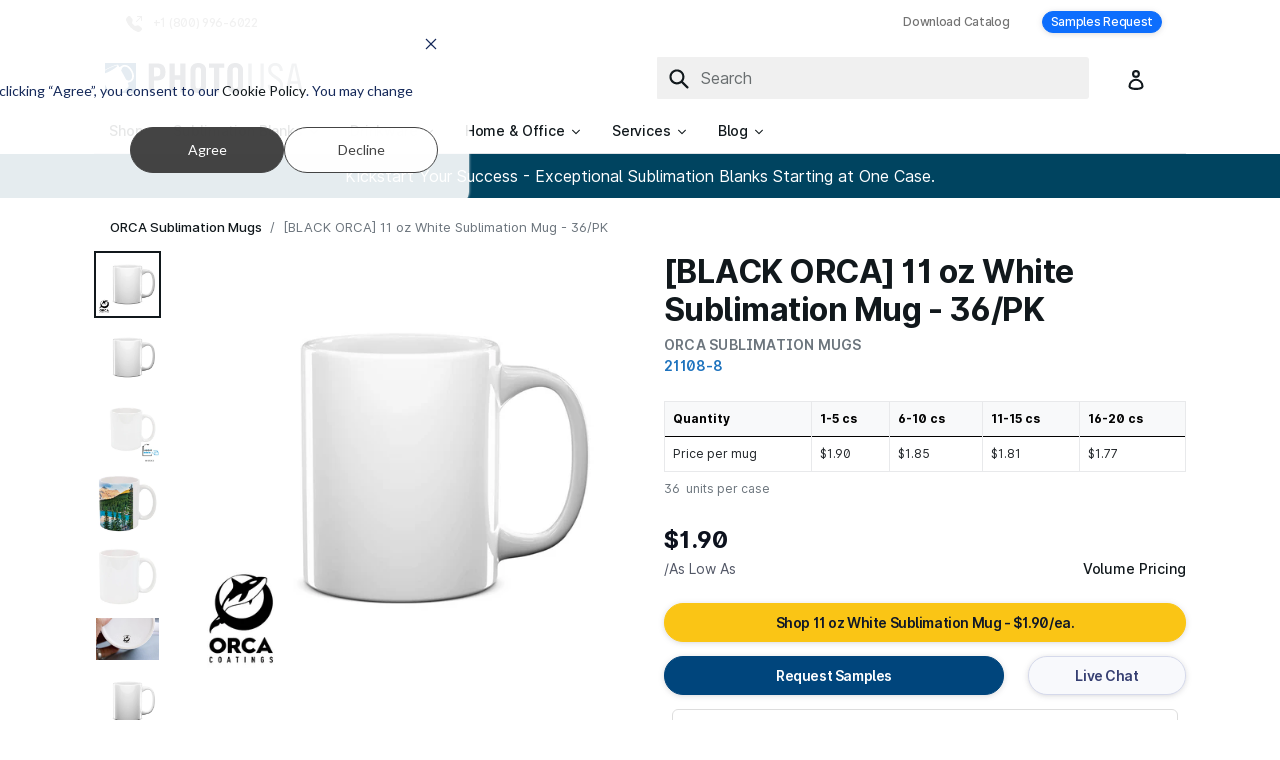

--- FILE ---
content_type: text/html; charset=utf-8
request_url: https://photomugs.com/collections/orca-coatings-sublimation-mugs/products/black-orca-11oz-white-sublimation-mug
body_size: 65795
content:
<!doctype html>
<!--[if IE 9]> <html class="ie9 no-js" lang="en"> <![endif]-->
<!-- [if (gt IE 9)|!(IE)]><! -->
<html class="no-js" lang="en">
  <!-- <![endif] -->
  <head>
	<!-- Added by AVADA SEO Suite -->
	


<meta property="og:site_name" content="ORCA Coatings | Photo USA | NA">
<meta property="og:url" content="https://photomugs.com/products/black-orca-11oz-white-sublimation-mug">
<meta property="og:title" content="[BLACK ORCA] 11 oz White Sublimation Mug - 36/PK">
<meta property="og:type" content="product">
<meta property="og:description" content="Discover the future of sublimation printing with our ORCA Coatings White 11 oz Mug. Crafted with a durable, glossy surface for vivid colors, our mugs come from a trusted sublimation blanks wholesale supplier with over 30 years of industry experience. Elevate your designs with unmatched color vibrancy and durability."><meta property="product:availability" content="instock">
  <meta property="product:price:amount" content="1.90">
  <meta property="product:price:currency" content="USD"><meta property="og:image" content="http://photomugs.com/cdn/shop/files/21108_11oz-ORCA-Mug_White-black-JAMESPENG_Version.webp?v=1708992095">
<meta property="og:image:secure_url" content="https://photomugs.com/cdn/shop/files/21108_11oz-ORCA-Mug_White-black-JAMESPENG_Version.webp?v=1708992095">
<meta property="og:image:width" content="">
<meta property="og:image:height" content="">
<meta property="og:image:alt" content="">
    
<meta name="twitter:site" content="@ORCA Coatings | Photo USA | NA"><meta name="twitter:card" content="summary_large_image">
<meta name="twitter:title" content="[BLACK ORCA] 11 oz White Sublimation Mug - 36/PK">
<meta name="twitter:description" content="Discover the future of sublimation printing with our ORCA Coatings White 11 oz Mug. Crafted with a durable, glossy surface for vivid colo...">
<meta name="twitter:image" content="http://photomugs.com/cdn/shop/files/21108_11oz-ORCA-Mug_White-black-JAMESPENG_Version.webp?v=1708992095">
    

<meta name="google-site-verification" content="XmSqk4mbzxD6cODRt6SEYuUeWXBOv4qcp2tArBBkemw" />


<meta name="twitter:image" content="http://photomugs.com/cdn/shop/files/21108_11oz-ORCA-Mug_White-black-JAMESPENG_Version.webp?v=1708992095">
    
<script>
  const avadaLightJsExclude = ['cdn.nfcube.com', 'assets/ecom.js', 'variant-title-king', 'linked_options_variants', 'smile-loader.js', 'smart-product-filter-search', 'rivo-loyalty-referrals', 'avada-cookie-consent', 'consentmo-gdpr', 'quinn'];
  const avadaLightJsInclude = ['https://www.googletagmanager.com/', 'https://connect.facebook.net/', 'https://business-api.tiktok.com/', 'https://static.klaviyo.com/'];
  window.AVADA_SPEED_BLACKLIST = avadaLightJsInclude.map(item => new RegExp(item, 'i'));
  window.AVADA_SPEED_WHITELIST = avadaLightJsExclude.map(item => new RegExp(item, 'i'));
</script>

<script>
  const isSpeedUpEnable = !1741336257403 || Date.now() < 1741336257403;
  if (isSpeedUpEnable) {
    const avadaSpeedUp=0.5;
    if(isSpeedUpEnable) {
  function _0x55aa(_0x575858,_0x2fd0be){const _0x30a92f=_0x1cb5();return _0x55aa=function(_0x4e8b41,_0xcd1690){_0x4e8b41=_0x4e8b41-(0xb5e+0xd*0x147+-0x1b1a);let _0x1c09f7=_0x30a92f[_0x4e8b41];return _0x1c09f7;},_0x55aa(_0x575858,_0x2fd0be);}(function(_0x4ad4dc,_0x42545f){const _0x5c7741=_0x55aa,_0x323f4d=_0x4ad4dc();while(!![]){try{const _0x588ea5=parseInt(_0x5c7741(0x10c))/(0xb6f+-0x1853+0xce5)*(-parseInt(_0x5c7741(0x157))/(-0x2363*0x1+0x1dd4+0x591*0x1))+-parseInt(_0x5c7741(0x171))/(0x269b+-0xeb+-0xf*0x283)*(parseInt(_0x5c7741(0x116))/(0x2e1+0x1*0x17b3+-0x110*0x19))+-parseInt(_0x5c7741(0x147))/(-0x1489+-0x312*0x6+0x26fa*0x1)+-parseInt(_0x5c7741(0xfa))/(-0x744+0x1*0xb5d+-0x413)*(-parseInt(_0x5c7741(0x102))/(-0x1e87+0x9e*-0x16+0x2c22))+parseInt(_0x5c7741(0x136))/(0x1e2d+0x1498+-0x1a3*0x1f)+parseInt(_0x5c7741(0x16e))/(0x460+0x1d96+0x3*-0xb4f)*(-parseInt(_0x5c7741(0xe3))/(-0x9ca+-0x1*-0x93f+0x1*0x95))+parseInt(_0x5c7741(0xf8))/(-0x1f73*0x1+0x6*-0x510+0x3dde);if(_0x588ea5===_0x42545f)break;else _0x323f4d['push'](_0x323f4d['shift']());}catch(_0x5d6d7e){_0x323f4d['push'](_0x323f4d['shift']());}}}(_0x1cb5,-0x193549+0x5dc3*-0x31+-0x2f963*-0x13),(function(){const _0x5cb2b4=_0x55aa,_0x23f9e9={'yXGBq':function(_0x237aef,_0x385938){return _0x237aef!==_0x385938;},'XduVF':function(_0x21018d,_0x56ff60){return _0x21018d===_0x56ff60;},'RChnz':_0x5cb2b4(0xf4)+_0x5cb2b4(0xe9)+_0x5cb2b4(0x14a),'TAsuR':function(_0xe21eca,_0x33e114){return _0xe21eca%_0x33e114;},'EvLYw':function(_0x1326ad,_0x261d04){return _0x1326ad!==_0x261d04;},'nnhAQ':_0x5cb2b4(0x107),'swpMF':_0x5cb2b4(0x16d),'plMMu':_0x5cb2b4(0xe8)+_0x5cb2b4(0x135),'PqBPA':function(_0x2ba85c,_0x35b541){return _0x2ba85c<_0x35b541;},'NKPCA':_0x5cb2b4(0xfc),'TINqh':function(_0x4116e3,_0x3ffd02,_0x2c8722){return _0x4116e3(_0x3ffd02,_0x2c8722);},'BAueN':_0x5cb2b4(0x120),'NgloT':_0x5cb2b4(0x14c),'ThSSU':function(_0xeb212a,_0x4341c1){return _0xeb212a+_0x4341c1;},'lDDHN':function(_0x4a1a48,_0x45ebfb){return _0x4a1a48 instanceof _0x45ebfb;},'toAYB':function(_0xcf0fa9,_0xf5fa6a){return _0xcf0fa9 instanceof _0xf5fa6a;},'VMiyW':function(_0x5300e4,_0x44e0f4){return _0x5300e4(_0x44e0f4);},'iyhbw':_0x5cb2b4(0x119),'zuWfR':function(_0x19c3e4,_0x4ee6e8){return _0x19c3e4<_0x4ee6e8;},'vEmrv':function(_0xd798cf,_0x5ea2dd){return _0xd798cf!==_0x5ea2dd;},'yxERj':function(_0x24b03b,_0x5aa292){return _0x24b03b||_0x5aa292;},'MZpwM':_0x5cb2b4(0x110)+_0x5cb2b4(0x109)+'pt','IeUHK':function(_0x5a4c7e,_0x2edf70){return _0x5a4c7e-_0x2edf70;},'Idvge':function(_0x3b526e,_0x36b469){return _0x3b526e<_0x36b469;},'qRwfm':_0x5cb2b4(0x16b)+_0x5cb2b4(0xf1),'CvXDN':function(_0x4b4208,_0x1db216){return _0x4b4208<_0x1db216;},'acPIM':function(_0x7d44b7,_0x3020d2){return _0x7d44b7(_0x3020d2);},'MyLMO':function(_0x22d4b2,_0xe7a6a0){return _0x22d4b2<_0xe7a6a0;},'boDyh':function(_0x176992,_0x346381,_0xab7fc){return _0x176992(_0x346381,_0xab7fc);},'ZANXD':_0x5cb2b4(0x10f)+_0x5cb2b4(0x12a)+_0x5cb2b4(0x142),'CXwRZ':_0x5cb2b4(0x123)+_0x5cb2b4(0x15f),'AuMHM':_0x5cb2b4(0x161),'KUuFZ':_0x5cb2b4(0xe6),'MSwtw':_0x5cb2b4(0x13a),'ERvPB':_0x5cb2b4(0x134),'ycTDj':_0x5cb2b4(0x15b),'Tvhir':_0x5cb2b4(0x154)},_0x469be1=_0x23f9e9[_0x5cb2b4(0x153)],_0x36fe07={'blacklist':window[_0x5cb2b4(0x11f)+_0x5cb2b4(0x115)+'T'],'whitelist':window[_0x5cb2b4(0x11f)+_0x5cb2b4(0x13e)+'T']},_0x26516a={'blacklisted':[]},_0x34e4a6=(_0x2be2f5,_0x25b3b2)=>{const _0x80dd2=_0x5cb2b4;if(_0x2be2f5&&(!_0x25b3b2||_0x23f9e9[_0x80dd2(0x13b)](_0x25b3b2,_0x469be1))&&(!_0x36fe07[_0x80dd2(0x170)]||_0x36fe07[_0x80dd2(0x170)][_0x80dd2(0x151)](_0xa5c7cf=>_0xa5c7cf[_0x80dd2(0x12b)](_0x2be2f5)))&&(!_0x36fe07[_0x80dd2(0x165)]||_0x36fe07[_0x80dd2(0x165)][_0x80dd2(0x156)](_0x4e2570=>!_0x4e2570[_0x80dd2(0x12b)](_0x2be2f5)))&&_0x23f9e9[_0x80dd2(0xf7)](avadaSpeedUp,0x5*0x256+-0x1*0x66c+-0x542+0.5)&&_0x2be2f5[_0x80dd2(0x137)](_0x23f9e9[_0x80dd2(0xe7)])){const _0x413c89=_0x2be2f5[_0x80dd2(0x16c)];return _0x23f9e9[_0x80dd2(0xf7)](_0x23f9e9[_0x80dd2(0x11e)](_0x413c89,-0x1deb*-0x1+0xf13+-0x2cfc),0x1176+-0x78b*0x5+0x1441);}return _0x2be2f5&&(!_0x25b3b2||_0x23f9e9[_0x80dd2(0xed)](_0x25b3b2,_0x469be1))&&(!_0x36fe07[_0x80dd2(0x170)]||_0x36fe07[_0x80dd2(0x170)][_0x80dd2(0x151)](_0x3d689d=>_0x3d689d[_0x80dd2(0x12b)](_0x2be2f5)))&&(!_0x36fe07[_0x80dd2(0x165)]||_0x36fe07[_0x80dd2(0x165)][_0x80dd2(0x156)](_0x26a7b3=>!_0x26a7b3[_0x80dd2(0x12b)](_0x2be2f5)));},_0x11462f=function(_0x42927f){const _0x346823=_0x5cb2b4,_0x5426ae=_0x42927f[_0x346823(0x159)+'te'](_0x23f9e9[_0x346823(0x14e)]);return _0x36fe07[_0x346823(0x170)]&&_0x36fe07[_0x346823(0x170)][_0x346823(0x156)](_0x107b0d=>!_0x107b0d[_0x346823(0x12b)](_0x5426ae))||_0x36fe07[_0x346823(0x165)]&&_0x36fe07[_0x346823(0x165)][_0x346823(0x151)](_0x1e7160=>_0x1e7160[_0x346823(0x12b)](_0x5426ae));},_0x39299f=new MutationObserver(_0x45c995=>{const _0x21802a=_0x5cb2b4,_0x3bc801={'mafxh':function(_0x6f9c57,_0x229989){const _0x9d39b1=_0x55aa;return _0x23f9e9[_0x9d39b1(0xf7)](_0x6f9c57,_0x229989);},'SrchE':_0x23f9e9[_0x21802a(0xe2)],'pvjbV':_0x23f9e9[_0x21802a(0xf6)]};for(let _0x333494=-0x7d7+-0x893+0x106a;_0x23f9e9[_0x21802a(0x158)](_0x333494,_0x45c995[_0x21802a(0x16c)]);_0x333494++){const {addedNodes:_0x1b685b}=_0x45c995[_0x333494];for(let _0x2f087=0x1f03+0x84b+0x1*-0x274e;_0x23f9e9[_0x21802a(0x158)](_0x2f087,_0x1b685b[_0x21802a(0x16c)]);_0x2f087++){const _0x4e5bac=_0x1b685b[_0x2f087];if(_0x23f9e9[_0x21802a(0xf7)](_0x4e5bac[_0x21802a(0x121)],-0x1f3a+-0x1*0x1b93+-0x3*-0x139a)&&_0x23f9e9[_0x21802a(0xf7)](_0x4e5bac[_0x21802a(0x152)],_0x23f9e9[_0x21802a(0xe0)])){const _0x5d9a67=_0x4e5bac[_0x21802a(0x107)],_0x3fb522=_0x4e5bac[_0x21802a(0x16d)];if(_0x23f9e9[_0x21802a(0x103)](_0x34e4a6,_0x5d9a67,_0x3fb522)){_0x26516a[_0x21802a(0x160)+'d'][_0x21802a(0x128)]([_0x4e5bac,_0x4e5bac[_0x21802a(0x16d)]]),_0x4e5bac[_0x21802a(0x16d)]=_0x469be1;const _0x1e52da=function(_0x2c95ff){const _0x359b13=_0x21802a;if(_0x3bc801[_0x359b13(0x118)](_0x4e5bac[_0x359b13(0x159)+'te'](_0x3bc801[_0x359b13(0x166)]),_0x469be1))_0x2c95ff[_0x359b13(0x112)+_0x359b13(0x150)]();_0x4e5bac[_0x359b13(0xec)+_0x359b13(0x130)](_0x3bc801[_0x359b13(0xe4)],_0x1e52da);};_0x4e5bac[_0x21802a(0x12d)+_0x21802a(0x163)](_0x23f9e9[_0x21802a(0xf6)],_0x1e52da),_0x4e5bac[_0x21802a(0x12c)+_0x21802a(0x131)]&&_0x4e5bac[_0x21802a(0x12c)+_0x21802a(0x131)][_0x21802a(0x11a)+'d'](_0x4e5bac);}}}}});_0x39299f[_0x5cb2b4(0x105)](document[_0x5cb2b4(0x10b)+_0x5cb2b4(0x16a)],{'childList':!![],'subtree':!![]});const _0x2910a9=/[|\\{}()\[\]^$+*?.]/g,_0xa9f173=function(..._0x1baa33){const _0x3053cc=_0x5cb2b4,_0x2e6f61={'mMWha':function(_0x158c76,_0x5c404b){const _0x25a05c=_0x55aa;return _0x23f9e9[_0x25a05c(0xf7)](_0x158c76,_0x5c404b);},'BXirI':_0x23f9e9[_0x3053cc(0x141)],'COGok':function(_0x421bf7,_0x55453a){const _0x4fd417=_0x3053cc;return _0x23f9e9[_0x4fd417(0x167)](_0x421bf7,_0x55453a);},'XLSAp':function(_0x193984,_0x35c446){const _0x5bbecf=_0x3053cc;return _0x23f9e9[_0x5bbecf(0xed)](_0x193984,_0x35c446);},'EygRw':function(_0xfbb69c,_0x21b15d){const _0xe5c840=_0x3053cc;return _0x23f9e9[_0xe5c840(0x104)](_0xfbb69c,_0x21b15d);},'xZuNx':_0x23f9e9[_0x3053cc(0x139)],'SBUaW':function(_0x5739bf,_0x2c2fab){const _0x42cbb1=_0x3053cc;return _0x23f9e9[_0x42cbb1(0x172)](_0x5739bf,_0x2c2fab);},'EAoTR':function(_0x123b29,_0x5b29bf){const _0x2828d2=_0x3053cc;return _0x23f9e9[_0x2828d2(0x11d)](_0x123b29,_0x5b29bf);},'cdYdq':_0x23f9e9[_0x3053cc(0x14e)],'WzJcf':_0x23f9e9[_0x3053cc(0xe2)],'nytPK':function(_0x53f733,_0x4ad021){const _0x4f0333=_0x3053cc;return _0x23f9e9[_0x4f0333(0x148)](_0x53f733,_0x4ad021);},'oUrHG':_0x23f9e9[_0x3053cc(0x14d)],'dnxjX':function(_0xed6b5f,_0x573f55){const _0x57aa03=_0x3053cc;return _0x23f9e9[_0x57aa03(0x15a)](_0xed6b5f,_0x573f55);}};_0x23f9e9[_0x3053cc(0x15d)](_0x1baa33[_0x3053cc(0x16c)],-0x1a3*-0x9+-0xf9*0xb+-0x407*0x1)?(_0x36fe07[_0x3053cc(0x170)]=[],_0x36fe07[_0x3053cc(0x165)]=[]):(_0x36fe07[_0x3053cc(0x170)]&&(_0x36fe07[_0x3053cc(0x170)]=_0x36fe07[_0x3053cc(0x170)][_0x3053cc(0x106)](_0xa8e001=>_0x1baa33[_0x3053cc(0x156)](_0x4a8a28=>{const _0x2e425b=_0x3053cc;if(_0x2e6f61[_0x2e425b(0x111)](typeof _0x4a8a28,_0x2e6f61[_0x2e425b(0x155)]))return!_0xa8e001[_0x2e425b(0x12b)](_0x4a8a28);else{if(_0x2e6f61[_0x2e425b(0xeb)](_0x4a8a28,RegExp))return _0x2e6f61[_0x2e425b(0x145)](_0xa8e001[_0x2e425b(0xdf)](),_0x4a8a28[_0x2e425b(0xdf)]());}}))),_0x36fe07[_0x3053cc(0x165)]&&(_0x36fe07[_0x3053cc(0x165)]=[..._0x36fe07[_0x3053cc(0x165)],..._0x1baa33[_0x3053cc(0xff)](_0x4e4c02=>{const _0x7c755c=_0x3053cc;if(_0x23f9e9[_0x7c755c(0xf7)](typeof _0x4e4c02,_0x23f9e9[_0x7c755c(0x141)])){const _0x932437=_0x4e4c02[_0x7c755c(0xea)](_0x2910a9,_0x23f9e9[_0x7c755c(0x16f)]),_0x34e686=_0x23f9e9[_0x7c755c(0xf0)](_0x23f9e9[_0x7c755c(0xf0)]('.*',_0x932437),'.*');if(_0x36fe07[_0x7c755c(0x165)][_0x7c755c(0x156)](_0x21ef9a=>_0x21ef9a[_0x7c755c(0xdf)]()!==_0x34e686[_0x7c755c(0xdf)]()))return new RegExp(_0x34e686);}else{if(_0x23f9e9[_0x7c755c(0x117)](_0x4e4c02,RegExp)){if(_0x36fe07[_0x7c755c(0x165)][_0x7c755c(0x156)](_0x5a3f09=>_0x5a3f09[_0x7c755c(0xdf)]()!==_0x4e4c02[_0x7c755c(0xdf)]()))return _0x4e4c02;}}return null;})[_0x3053cc(0x106)](Boolean)]));const _0x3eeb55=document[_0x3053cc(0x11b)+_0x3053cc(0x10e)](_0x23f9e9[_0x3053cc(0xf0)](_0x23f9e9[_0x3053cc(0xf0)](_0x23f9e9[_0x3053cc(0x122)],_0x469be1),'"]'));for(let _0xf831f7=-0x21aa+-0x1793+0x393d*0x1;_0x23f9e9[_0x3053cc(0x14b)](_0xf831f7,_0x3eeb55[_0x3053cc(0x16c)]);_0xf831f7++){const _0x5868cb=_0x3eeb55[_0xf831f7];_0x23f9e9[_0x3053cc(0x132)](_0x11462f,_0x5868cb)&&(_0x26516a[_0x3053cc(0x160)+'d'][_0x3053cc(0x128)]([_0x5868cb,_0x23f9e9[_0x3053cc(0x14d)]]),_0x5868cb[_0x3053cc(0x12c)+_0x3053cc(0x131)][_0x3053cc(0x11a)+'d'](_0x5868cb));}let _0xdf8cd0=-0x17da+0x2461+-0xc87*0x1;[..._0x26516a[_0x3053cc(0x160)+'d']][_0x3053cc(0x10d)](([_0x226aeb,_0x33eaa7],_0xe33bca)=>{const _0x2aa7bf=_0x3053cc;if(_0x2e6f61[_0x2aa7bf(0x143)](_0x11462f,_0x226aeb)){const _0x41da0d=document[_0x2aa7bf(0x11c)+_0x2aa7bf(0x131)](_0x2e6f61[_0x2aa7bf(0x127)]);for(let _0x6784c7=0xd7b+-0xaa5+-0x2d6;_0x2e6f61[_0x2aa7bf(0x164)](_0x6784c7,_0x226aeb[_0x2aa7bf(0xe5)][_0x2aa7bf(0x16c)]);_0x6784c7++){const _0x4ca758=_0x226aeb[_0x2aa7bf(0xe5)][_0x6784c7];_0x2e6f61[_0x2aa7bf(0x12f)](_0x4ca758[_0x2aa7bf(0x133)],_0x2e6f61[_0x2aa7bf(0x13f)])&&_0x2e6f61[_0x2aa7bf(0x145)](_0x4ca758[_0x2aa7bf(0x133)],_0x2e6f61[_0x2aa7bf(0x100)])&&_0x41da0d[_0x2aa7bf(0xe1)+'te'](_0x4ca758[_0x2aa7bf(0x133)],_0x226aeb[_0x2aa7bf(0xe5)][_0x6784c7][_0x2aa7bf(0x12e)]);}_0x41da0d[_0x2aa7bf(0xe1)+'te'](_0x2e6f61[_0x2aa7bf(0x13f)],_0x226aeb[_0x2aa7bf(0x107)]),_0x41da0d[_0x2aa7bf(0xe1)+'te'](_0x2e6f61[_0x2aa7bf(0x100)],_0x2e6f61[_0x2aa7bf(0x101)](_0x33eaa7,_0x2e6f61[_0x2aa7bf(0x126)])),document[_0x2aa7bf(0x113)][_0x2aa7bf(0x146)+'d'](_0x41da0d),_0x26516a[_0x2aa7bf(0x160)+'d'][_0x2aa7bf(0x162)](_0x2e6f61[_0x2aa7bf(0x13d)](_0xe33bca,_0xdf8cd0),-0x105d*0x2+0x1*-0xeaa+0x2f65),_0xdf8cd0++;}}),_0x36fe07[_0x3053cc(0x170)]&&_0x23f9e9[_0x3053cc(0xf3)](_0x36fe07[_0x3053cc(0x170)][_0x3053cc(0x16c)],0x10f2+-0x1a42+0x951)&&_0x39299f[_0x3053cc(0x15c)]();},_0x4c2397=document[_0x5cb2b4(0x11c)+_0x5cb2b4(0x131)],_0x573f89={'src':Object[_0x5cb2b4(0x14f)+_0x5cb2b4(0xfd)+_0x5cb2b4(0x144)](HTMLScriptElement[_0x5cb2b4(0xf9)],_0x23f9e9[_0x5cb2b4(0x14e)]),'type':Object[_0x5cb2b4(0x14f)+_0x5cb2b4(0xfd)+_0x5cb2b4(0x144)](HTMLScriptElement[_0x5cb2b4(0xf9)],_0x23f9e9[_0x5cb2b4(0xe2)])};document[_0x5cb2b4(0x11c)+_0x5cb2b4(0x131)]=function(..._0x4db605){const _0x1480b5=_0x5cb2b4,_0x3a6982={'KNNxG':function(_0x32fa39,_0x2a57e4,_0x3cc08f){const _0x5ead12=_0x55aa;return _0x23f9e9[_0x5ead12(0x169)](_0x32fa39,_0x2a57e4,_0x3cc08f);}};if(_0x23f9e9[_0x1480b5(0x13b)](_0x4db605[-0x4*-0x376+0x4*0x2f+-0xe94][_0x1480b5(0x140)+'e'](),_0x23f9e9[_0x1480b5(0x139)]))return _0x4c2397[_0x1480b5(0x114)](document)(..._0x4db605);const _0x2f091d=_0x4c2397[_0x1480b5(0x114)](document)(..._0x4db605);try{Object[_0x1480b5(0xf2)+_0x1480b5(0x149)](_0x2f091d,{'src':{..._0x573f89[_0x1480b5(0x107)],'set'(_0x3ae2bc){const _0x5d6fdc=_0x1480b5;_0x3a6982[_0x5d6fdc(0x129)](_0x34e4a6,_0x3ae2bc,_0x2f091d[_0x5d6fdc(0x16d)])&&_0x573f89[_0x5d6fdc(0x16d)][_0x5d6fdc(0x10a)][_0x5d6fdc(0x125)](this,_0x469be1),_0x573f89[_0x5d6fdc(0x107)][_0x5d6fdc(0x10a)][_0x5d6fdc(0x125)](this,_0x3ae2bc);}},'type':{..._0x573f89[_0x1480b5(0x16d)],'get'(){const _0x436e9e=_0x1480b5,_0x4b63b9=_0x573f89[_0x436e9e(0x16d)][_0x436e9e(0xfb)][_0x436e9e(0x125)](this);if(_0x23f9e9[_0x436e9e(0xf7)](_0x4b63b9,_0x469be1)||_0x23f9e9[_0x436e9e(0x103)](_0x34e4a6,this[_0x436e9e(0x107)],_0x4b63b9))return null;return _0x4b63b9;},'set'(_0x174ea3){const _0x1dff57=_0x1480b5,_0xa2fd13=_0x23f9e9[_0x1dff57(0x103)](_0x34e4a6,_0x2f091d[_0x1dff57(0x107)],_0x2f091d[_0x1dff57(0x16d)])?_0x469be1:_0x174ea3;_0x573f89[_0x1dff57(0x16d)][_0x1dff57(0x10a)][_0x1dff57(0x125)](this,_0xa2fd13);}}}),_0x2f091d[_0x1480b5(0xe1)+'te']=function(_0x5b0870,_0x8c60d5){const _0xab22d4=_0x1480b5;if(_0x23f9e9[_0xab22d4(0xf7)](_0x5b0870,_0x23f9e9[_0xab22d4(0xe2)])||_0x23f9e9[_0xab22d4(0xf7)](_0x5b0870,_0x23f9e9[_0xab22d4(0x14e)]))_0x2f091d[_0x5b0870]=_0x8c60d5;else HTMLScriptElement[_0xab22d4(0xf9)][_0xab22d4(0xe1)+'te'][_0xab22d4(0x125)](_0x2f091d,_0x5b0870,_0x8c60d5);};}catch(_0x5a9461){console[_0x1480b5(0x168)](_0x23f9e9[_0x1480b5(0xef)],_0x5a9461);}return _0x2f091d;};const _0x5883c5=[_0x23f9e9[_0x5cb2b4(0xfe)],_0x23f9e9[_0x5cb2b4(0x13c)],_0x23f9e9[_0x5cb2b4(0xf5)],_0x23f9e9[_0x5cb2b4(0x15e)],_0x23f9e9[_0x5cb2b4(0x138)],_0x23f9e9[_0x5cb2b4(0x124)]],_0x4ab8d2=_0x5883c5[_0x5cb2b4(0xff)](_0x439d08=>{return{'type':_0x439d08,'listener':()=>_0xa9f173(),'options':{'passive':!![]}};});_0x4ab8d2[_0x5cb2b4(0x10d)](_0x4d3535=>{const _0x3882ab=_0x5cb2b4;document[_0x3882ab(0x12d)+_0x3882ab(0x163)](_0x4d3535[_0x3882ab(0x16d)],_0x4d3535[_0x3882ab(0xee)],_0x4d3535[_0x3882ab(0x108)]);});}()));function _0x1cb5(){const _0x15f8e0=['ault','some','tagName','CXwRZ','wheel','BXirI','every','6lYvYYX','PqBPA','getAttribu','IeUHK','touchstart','disconnect','Idvge','ERvPB','/blocked','blackliste','keydown','splice','stener','SBUaW','whitelist','SrchE','toAYB','warn','boDyh','ement','script[typ','length','type','346347wGqEBH','NgloT','blacklist','33OVoYHk','zuWfR','toString','NKPCA','setAttribu','swpMF','230EEqEiq','pvjbV','attributes','mousemove','RChnz','beforescri','y.com/exte','replace','COGok','removeEven','EvLYw','listener','ZANXD','ThSSU','e="','defineProp','MyLMO','cdn.shopif','MSwtw','plMMu','XduVF','22621984JRJQxz','prototype','8818116NVbcZr','get','SCRIPT','ertyDescri','AuMHM','map','WzJcf','nytPK','7kiZatp','TINqh','VMiyW','observe','filter','src','options','n/javascri','set','documentEl','478083wuqgQV','forEach','torAll','Avada cann','applicatio','mMWha','preventDef','head','bind','D_BLACKLIS','75496skzGVx','lDDHN','mafxh','script','removeChil','querySelec','createElem','vEmrv','TAsuR','AVADA_SPEE','string','nodeType','qRwfm','javascript','Tvhir','call','oUrHG','xZuNx','push','KNNxG','ot lazy lo','test','parentElem','addEventLi','value','EAoTR','tListener','ent','acPIM','name','touchmove','ptexecute','6968312SmqlIb','includes','ycTDj','iyhbw','touchend','yXGBq','KUuFZ','dnxjX','D_WHITELIS','cdYdq','toLowerCas','BAueN','ad script','EygRw','ptor','XLSAp','appendChil','4975500NoPAFA','yxERj','erties','nsions','CvXDN','\$&','MZpwM','nnhAQ','getOwnProp'];_0x1cb5=function(){return _0x15f8e0;};return _0x1cb5();}
}
    class LightJsLoader{constructor(e){this.jQs=[],this.listener=this.handleListener.bind(this,e),this.scripts=["default","defer","async"].reduce(((e,t)=>({...e,[t]:[]})),{});const t=this;e.forEach((e=>window.addEventListener(e,t.listener,{passive:!0})))}handleListener(e){const t=this;return e.forEach((e=>window.removeEventListener(e,t.listener))),"complete"===document.readyState?this.handleDOM():document.addEventListener("readystatechange",(e=>{if("complete"===e.target.readyState)return setTimeout(t.handleDOM.bind(t),1)}))}async handleDOM(){this.suspendEvent(),this.suspendJQuery(),this.findScripts(),this.preloadScripts();for(const e of Object.keys(this.scripts))await this.replaceScripts(this.scripts[e]);for(const e of["DOMContentLoaded","readystatechange"])await this.requestRepaint(),document.dispatchEvent(new Event("lightJS-"+e));document.lightJSonreadystatechange&&document.lightJSonreadystatechange();for(const e of["DOMContentLoaded","load"])await this.requestRepaint(),window.dispatchEvent(new Event("lightJS-"+e));await this.requestRepaint(),window.lightJSonload&&window.lightJSonload(),await this.requestRepaint(),this.jQs.forEach((e=>e(window).trigger("lightJS-jquery-load"))),window.dispatchEvent(new Event("lightJS-pageshow")),await this.requestRepaint(),window.lightJSonpageshow&&window.lightJSonpageshow()}async requestRepaint(){return new Promise((e=>requestAnimationFrame(e)))}findScripts(){document.querySelectorAll("script[type=lightJs]").forEach((e=>{e.hasAttribute("src")?e.hasAttribute("async")&&e.async?this.scripts.async.push(e):e.hasAttribute("defer")&&e.defer?this.scripts.defer.push(e):this.scripts.default.push(e):this.scripts.default.push(e)}))}preloadScripts(){const e=this,t=Object.keys(this.scripts).reduce(((t,n)=>[...t,...e.scripts[n]]),[]),n=document.createDocumentFragment();t.forEach((e=>{const t=e.getAttribute("src");if(!t)return;const s=document.createElement("link");s.href=t,s.rel="preload",s.as="script",n.appendChild(s)})),document.head.appendChild(n)}async replaceScripts(e){let t;for(;t=e.shift();)await this.requestRepaint(),new Promise((e=>{const n=document.createElement("script");[...t.attributes].forEach((e=>{"type"!==e.nodeName&&n.setAttribute(e.nodeName,e.nodeValue)})),t.hasAttribute("src")?(n.addEventListener("load",e),n.addEventListener("error",e)):(n.text=t.text,e()),t.parentNode.replaceChild(n,t)}))}suspendEvent(){const e={};[{obj:document,name:"DOMContentLoaded"},{obj:window,name:"DOMContentLoaded"},{obj:window,name:"load"},{obj:window,name:"pageshow"},{obj:document,name:"readystatechange"}].map((t=>function(t,n){function s(n){return e[t].list.indexOf(n)>=0?"lightJS-"+n:n}e[t]||(e[t]={list:[n],add:t.addEventListener,remove:t.removeEventListener},t.addEventListener=(...n)=>{n[0]=s(n[0]),e[t].add.apply(t,n)},t.removeEventListener=(...n)=>{n[0]=s(n[0]),e[t].remove.apply(t,n)})}(t.obj,t.name))),[{obj:document,name:"onreadystatechange"},{obj:window,name:"onpageshow"}].map((e=>function(e,t){let n=e[t];Object.defineProperty(e,t,{get:()=>n||function(){},set:s=>{e["lightJS"+t]=n=s}})}(e.obj,e.name)))}suspendJQuery(){const e=this;let t=window.jQuery;Object.defineProperty(window,"jQuery",{get:()=>t,set(n){if(!n||!n.fn||!e.jQs.includes(n))return void(t=n);n.fn.ready=n.fn.init.prototype.ready=e=>{e.bind(document)(n)};const s=n.fn.on;n.fn.on=n.fn.init.prototype.on=function(...e){if(window!==this[0])return s.apply(this,e),this;const t=e=>e.split(" ").map((e=>"load"===e||0===e.indexOf("load.")?"lightJS-jquery-load":e)).join(" ");return"string"==typeof e[0]||e[0]instanceof String?(e[0]=t(e[0]),s.apply(this,e),this):("object"==typeof e[0]&&Object.keys(e[0]).forEach((n=>{delete Object.assign(e[0],{[t(n)]:e[0][n]})[n]})),s.apply(this,e),this)},e.jQs.push(n),t=n}})}}
new LightJsLoader(["keydown","mousemove","touchend","touchmove","touchstart","wheel"]);
  }
</script>



<!-- Added by AVADA SEO Suite: Product Structured Data -->
<script type="application/ld+json">{
"@context": "https://schema.org/",
"@type": "Product",
"@id": "https://photomugs.com/products/black-orca-11oz-white-sublimation-mug",
"name": "[BLACK ORCA] 11 oz White Sublimation Mug - 36/PK",
"description": "Start your day with the perfect cup of coffee or tea in our ORCA Coatings White 11 oz Mug. The sleek design and glossy finish will make it your go-to choice for a morning pick-me-up, an afternoon break, or a cozy evening beverage.",
"brand": {
  "@type": "Brand",
  "name": "ORCA Coatings | Photo USA Corp."
},
"offers": {
  "@type": "Offer",
  "price": "1.9",
  "priceCurrency": "USD",
  "itemCondition": "https://schema.org/NewCondition",
  "availability": "https://schema.org/InStock",
  "url": "https://photomugs.com/products/black-orca-11oz-white-sublimation-mug"
},
"image": [
  "https://photomugs.com/cdn/shop/files/21108_11oz-ORCA-Mug_White-black-JAMESPENG_Version.webp?v=1708992095",
  "https://photomugs.com/cdn/shop/files/21108_11oz-ORCA-Mug_White.png?v=1708992095",
  "https://photomugs.com/cdn/shop/files/21108-9_11ozWhiteCeramicMug-Dolphin_8d3b8ff2-1c87-4a19-91f6-f66e0500bc26.png?v=1708992095",
  "https://photomugs.com/cdn/shop/files/21108-8i.jpg?v=1708992095",
  "https://photomugs.com/cdn/shop/files/21108-8.jpg?v=1708992095",
  "https://photomugs.com/cdn/shop/files/MG_0081.jpg?v=1708992095",
  "https://photomugs.com/cdn/shop/files/21108__11-oz_ORCA-Glossy-Mug_White_90-r-base.png?v=1708992095"
],
"releaseDate": "2018-02-22 19:10:30 -0800",
"sku": "21108-8",
"mpn": "21108-8"}</script>
<!-- /Added by AVADA SEO Suite --><!-- Added by AVADA SEO Suite: Breadcrumb Structured Data  -->
<script type="application/ld+json">{
  "@context": "https://schema.org",
  "@type": "BreadcrumbList",
  "itemListElement": [{
    "@type": "ListItem",
    "position": 1,
    "name": "Home",
    "item": "https://photomugs.com"
  }, {
    "@type": "ListItem",
    "position": 2,
    "name": "[BLACK ORCA] 11 oz White Sublimation Mug - 36/PK",
    "item": "https://photomugs.com/products/black-orca-11oz-white-sublimation-mug"
  }]
}
</script>
<!-- Added by AVADA SEO Suite -->





	<!-- /Added by AVADA SEO Suite -->
    
    
    
    
    
    <meta charset="utf-8">
    <meta http-equiv="X-UA-Compatible" content="IE=edge,chrome=1">
    <meta name="viewport" content="width=device-width,initial-scale=1">
    <meta name="theme-color" content="#00457c">
    <meta
      name="google-site-verification"
      content="XmSqk4mbzxD6cODRt6SEYuUeWXBOv4qcp2tArBBkemw"
    >
    <link rel="canonical" href="https://photomugs.com/products/black-orca-11oz-white-sublimation-mug">

    
    <title> [BLACK ORCA] 11 oz White Sublimation Mug - 36/PK    &ndash; Blank Sublimation Mugs  </title>

    
      <meta name="description" content="Discover the future of sublimation printing with our ORCA Coatings White 11 oz Mug. Crafted with a durable, glossy surface for vivid colors, our mugs come from a trusted sublimation blanks wholesale supplier with over 30 years of industry experience. Elevate your designs with unmatched color vibrancy and durability.">
    
    <!-- /snippets/social-meta-tags.liquid -->




<meta property="og:site_name" content="Blank Sublimation Mugs">
<meta property="og:url" content="https://photomugs.com/products/black-orca-11oz-white-sublimation-mug">
<meta property="og:title" content="[BLACK ORCA] 11 oz White Sublimation Mug - 36/PK">
<meta property="og:type" content="product">
<meta property="og:description" content="Discover the future of sublimation printing with our ORCA Coatings White 11 oz Mug. Crafted with a durable, glossy surface for vivid colors, our mugs come from a trusted sublimation blanks wholesale supplier with over 30 years of industry experience. Elevate your designs with unmatched color vibrancy and durability.">

  <meta property="og:price:amount" content="1.90">
  <meta property="og:price:currency" content="USD">

<meta property="og:image" content="http://photomugs.com/cdn/shop/files/21108_11oz-ORCA-Mug_White-black-JAMESPENG_Version_1200x1200.webp?v=1708992095"><meta property="og:image" content="http://photomugs.com/cdn/shop/files/21108_11oz-ORCA-Mug_White_1200x1200.png?v=1708992095"><meta property="og:image" content="http://photomugs.com/cdn/shop/files/21108-9_11ozWhiteCeramicMug-Dolphin_8d3b8ff2-1c87-4a19-91f6-f66e0500bc26_1200x1200.png?v=1708992095">
<meta property="og:image:secure_url" content="https://photomugs.com/cdn/shop/files/21108_11oz-ORCA-Mug_White-black-JAMESPENG_Version_1200x1200.webp?v=1708992095"><meta property="og:image:secure_url" content="https://photomugs.com/cdn/shop/files/21108_11oz-ORCA-Mug_White_1200x1200.png?v=1708992095"><meta property="og:image:secure_url" content="https://photomugs.com/cdn/shop/files/21108-9_11ozWhiteCeramicMug-Dolphin_8d3b8ff2-1c87-4a19-91f6-f66e0500bc26_1200x1200.png?v=1708992095">


<meta name="twitter:card" content="summary_large_image">
<meta name="twitter:title" content="[BLACK ORCA] 11 oz White Sublimation Mug - 36/PK">
<meta name="twitter:description" content="Discover the future of sublimation printing with our ORCA Coatings White 11 oz Mug. Crafted with a durable, glossy surface for vivid colors, our mugs come from a trusted sublimation blanks wholesale supplier with over 30 years of industry experience. Elevate your designs with unmatched color vibrancy and durability.">

    
      <link
        rel="shortcut icon"
        href="//photomugs.com/cdn/shop/files/favicon_32x32.png?v=1613695837"
        type="image/png"
      >
    
    <!-- jquery -->
<script
  src="https://code.jquery.com/jquery-3.3.1.min.js"
  integrity="sha256-FgpCb/KJQlLNfOu91ta32o/NMZxltwRo8QtmkMRdAu8="
  crossorigin="anonymous"></script>

<!-- Latest compiled and minified CSS -->
    

<link rel="stylesheet" href="https://cdn.jsdelivr.net/npm/bootstrap@5.1.0/dist/css/bootstrap.min.css" integrity="sha384-KyZXEAg3QhqLMpG8r+8fhAXLRk2vvoC2f3B09zVXn8CA5QIVfZOJ3BCsw2P0p/We" crossorigin="anonymous">

<!-- Optional theme -->
    

<!-- Latest compiled and minified JavaScript -->
    

<!-- Start of HubSpot Embed Code -->
<script type="text/javascript" id="hs-script-loader" async defer src="//js.hs-scripts.com/7014658.js"></script>
<!-- End of HubSpot Embed Code -->

<style type="text/css">
  div#hs-eu-cookie-confirmation {
    background: rgb(255 255 255 / 90%) !important;
    <!--border-top: 1px solid rgb(255 255 255 / 80%) !important;-->
  }
  div#hs-eu-cookie-confirmation.hs-cookie-notification-position-bottom {
    box-shadow: 0 -1px 3px #FFF !important;
  }
  div#hs-eu-cookie-confirmation div#hs-eu-cookie-confirmation-inner {
    background: transparent !important;

  }
  
  
</style>



    <!-- Global site tag (gtag.js) - Google Ads: 923644202 -->
    <script
      async
      src="https://www.googletagmanager.com/gtag/js?id=AW-923644202"
    ></script>
    <script>
      window.dataLayer = window.dataLayer || [];
      function gtag() {
        dataLayer.push(arguments);
      }
      gtag('js', new Date());

      gtag('config', 'AW-923644202');
    </script>

    <script>
      gtag('config', 'AW-923644202/ZnOgCOWD2oYBEKritrgD', {
        phone_conversion_number: '800-996-6022',
      });
    </script>

    <!-- Google Tag Manager -->
    <script>
      (function (w, d, s, l, i) {
        w[l] = w[l] || [];
        w[l].push({ 'gtm.start': new Date().getTime(), event: 'gtm.js' });
        var f = d.getElementsByTagName(s)[0],
          j = d.createElement(s),
          dl = l != 'dataLayer' ? '&l=' + l : '';
        j.async = true;
        j.src = 'https://www.googletagmanager.com/gtm.js?id=' + i + dl;
        f.parentNode.insertBefore(j, f);
      })(window, document, 'script', 'dataLayer', 'GTM-WJCX92K');
    </script>
    <!-- End Google Tag Manager -->

    <link href="//photomugs.com/cdn/shop/t/1/assets/theme.scss.css?v=76589272422868324041710782360" rel="stylesheet" type="text/css" media="all" />
    <link href="//photomugs.com/cdn/shop/t/1/assets/custom.aio.min.css?v=96564032933006121111694818114" rel="stylesheet" type="text/css" media="all" />
    



    <style data-shopify>
      :root {
        --spacing-sections-desktop: 0px;
        --spacing-sections-mobile: 0px;

        --grid-desktop-vertical-spacing: 8px;
        --grid-desktop-horizontal-spacing: 8px;
        --grid-mobile-vertical-spacing: 4px;
        --grid-mobile-horizontal-spacing: 4px;

        --page-width: 85rem;
        --page-width-margin: 0rem;
      }
    </style>



    <script>
      var theme = {
        strings: {
          unavailable: "Unavailable",
          showMore: "Show More",
          showLess: "Show Less",
          addressError: "Error looking up that address",
          addressNoResults: "No results for that address",
          addressQueryLimit: "You have exceeded the Google API usage limit. Consider upgrading to a \u003ca href=\"https:\/\/developers.google.com\/maps\/premium\/usage-limits\"\u003ePremium Plan\u003c\/a\u003e.",
          authError: "There was a problem authenticating your Google Maps account."
        },
        moneyFormat: "${{amount}}"
      }

      document.documentElement.className = document.documentElement.className.replace('no-js', 'js');
    </script>

    

    <!--
      [if (lte IE 9)
      	]><script src="//photomugs.com/cdn/shop/t/1/assets/match-media.min.js?v=22265819453975888031518713663" type="text/javascript"></script><!
      [endif]
    -->

    

    <!-- [if (gt IE 9)|!(IE)]><! -->
    <script src="//photomugs.com/cdn/shop/t/1/assets/lazysizes.js?v=68441465964607740661518713663" async="async"></script>
    <!-- <![endif] -->
    <!--[if lte IE 9
			]>
      <script src="//photomugs.com/cdn/shop/t/1/assets/lazysizes.min.js?v=7509"></script
      >
    <![endif]-->

    <!-- [if (gt IE 9)|!(IE)]><! -->
    <script src="//photomugs.com/cdn/shop/t/1/assets/vendor.js?v=136118274122071307521518713664" defer="defer"></script>
    <!-- <![endif] -->
    <!--[if lte IE 9
			]>
      <script src="//photomugs.com/cdn/shop/t/1/assets/vendor.js?v=136118274122071307521518713664"></script
      >
    <![endif]-->

    <!-- [if (gt IE 9)|!(IE)]><! -->
    <script src="//photomugs.com/cdn/shop/t/1/assets/theme.aio.min.js?v=121844009649593178151694818115" defer="defer"></script>
    <!-- <![endif] -->
    <!--[if lte IE 9
			]>
      <script src="//photomugs.com/cdn/shop/t/1/assets/theme.aio.min.js?v=121844009649593178151694818115"></script
      >
    <![endif]-->

    <script>window.performance && window.performance.mark && window.performance.mark('shopify.content_for_header.start');</script><meta id="shopify-digital-wallet" name="shopify-digital-wallet" content="/31045032/digital_wallets/dialog">
<link rel="alternate" type="application/json+oembed" href="https://photomugs.com/products/black-orca-11oz-white-sublimation-mug.oembed">
<script async="async" src="/checkouts/internal/preloads.js?locale=en-US"></script>
<script id="shopify-features" type="application/json">{"accessToken":"63931aafb58b6522dbaf71d4c0da0f9a","betas":["rich-media-storefront-analytics"],"domain":"photomugs.com","predictiveSearch":true,"shopId":31045032,"locale":"en"}</script>
<script>var Shopify = Shopify || {};
Shopify.shop = "myphotomugs.myshopify.com";
Shopify.locale = "en";
Shopify.currency = {"active":"USD","rate":"1.0"};
Shopify.country = "US";
Shopify.theme = {"name":"Debut","id":10839588925,"schema_name":"Debut","schema_version":"2.1.0","theme_store_id":796,"role":"main"};
Shopify.theme.handle = "null";
Shopify.theme.style = {"id":null,"handle":null};
Shopify.cdnHost = "photomugs.com/cdn";
Shopify.routes = Shopify.routes || {};
Shopify.routes.root = "/";</script>
<script type="module">!function(o){(o.Shopify=o.Shopify||{}).modules=!0}(window);</script>
<script>!function(o){function n(){var o=[];function n(){o.push(Array.prototype.slice.apply(arguments))}return n.q=o,n}var t=o.Shopify=o.Shopify||{};t.loadFeatures=n(),t.autoloadFeatures=n()}(window);</script>
<script id="shop-js-analytics" type="application/json">{"pageType":"product"}</script>
<script defer="defer" async type="module" src="//photomugs.com/cdn/shopifycloud/shop-js/modules/v2/client.init-shop-cart-sync_WVOgQShq.en.esm.js"></script>
<script defer="defer" async type="module" src="//photomugs.com/cdn/shopifycloud/shop-js/modules/v2/chunk.common_C_13GLB1.esm.js"></script>
<script defer="defer" async type="module" src="//photomugs.com/cdn/shopifycloud/shop-js/modules/v2/chunk.modal_CLfMGd0m.esm.js"></script>
<script type="module">
  await import("//photomugs.com/cdn/shopifycloud/shop-js/modules/v2/client.init-shop-cart-sync_WVOgQShq.en.esm.js");
await import("//photomugs.com/cdn/shopifycloud/shop-js/modules/v2/chunk.common_C_13GLB1.esm.js");
await import("//photomugs.com/cdn/shopifycloud/shop-js/modules/v2/chunk.modal_CLfMGd0m.esm.js");

  window.Shopify.SignInWithShop?.initShopCartSync?.({"fedCMEnabled":true,"windoidEnabled":true});

</script>
<script>(function() {
  var isLoaded = false;
  function asyncLoad() {
    if (isLoaded) return;
    isLoaded = true;
    var urls = ["https:\/\/seo.apps.avada.io\/scripttag\/avada-seo-installed.js?shop=myphotomugs.myshopify.com","https:\/\/cdn1.avada.io\/flying-pages\/module.js?shop=myphotomugs.myshopify.com"];
    for (var i = 0; i < urls.length; i++) {
      var s = document.createElement('script');
      if ((!1741336257403 || Date.now() < 1741336257403) &&
      (!window.AVADA_SPEED_BLACKLIST || window.AVADA_SPEED_BLACKLIST.some(pattern => pattern.test(s))) &&
      (!window.AVADA_SPEED_WHITELIST || window.AVADA_SPEED_WHITELIST.every(pattern => !pattern.test(s)))) s.type = 'lightJs'; else s.type = 'text/javascript';
      s.async = true;
      s.src = urls[i];
      var x = document.getElementsByTagName('script')[0];
      x.parentNode.insertBefore(s, x);
    }
  };
  if(window.attachEvent) {
    window.attachEvent('onload', asyncLoad);
  } else {
    window.addEventListener('load', asyncLoad, false);
  }
})();</script>
<script id="__st">var __st={"a":31045032,"offset":-28800,"reqid":"ea4cfc9b-6534-4111-abc2-4272cde043fd-1769703546","pageurl":"photomugs.com\/collections\/orca-coatings-sublimation-mugs\/products\/black-orca-11oz-white-sublimation-mug","u":"d02666984f17","p":"product","rtyp":"product","rid":511822659645};</script>
<script>window.ShopifyPaypalV4VisibilityTracking = true;</script>
<script id="captcha-bootstrap">!function(){'use strict';const t='contact',e='account',n='new_comment',o=[[t,t],['blogs',n],['comments',n],[t,'customer']],c=[[e,'customer_login'],[e,'guest_login'],[e,'recover_customer_password'],[e,'create_customer']],r=t=>t.map((([t,e])=>`form[action*='/${t}']:not([data-nocaptcha='true']) input[name='form_type'][value='${e}']`)).join(','),a=t=>()=>t?[...document.querySelectorAll(t)].map((t=>t.form)):[];function s(){const t=[...o],e=r(t);return a(e)}const i='password',u='form_key',d=['recaptcha-v3-token','g-recaptcha-response','h-captcha-response',i],f=()=>{try{return window.sessionStorage}catch{return}},m='__shopify_v',_=t=>t.elements[u];function p(t,e,n=!1){try{const o=window.sessionStorage,c=JSON.parse(o.getItem(e)),{data:r}=function(t){const{data:e,action:n}=t;return t[m]||n?{data:e,action:n}:{data:t,action:n}}(c);for(const[e,n]of Object.entries(r))t.elements[e]&&(t.elements[e].value=n);n&&o.removeItem(e)}catch(o){console.error('form repopulation failed',{error:o})}}const l='form_type',E='cptcha';function T(t){t.dataset[E]=!0}const w=window,h=w.document,L='Shopify',v='ce_forms',y='captcha';let A=!1;((t,e)=>{const n=(g='f06e6c50-85a8-45c8-87d0-21a2b65856fe',I='https://cdn.shopify.com/shopifycloud/storefront-forms-hcaptcha/ce_storefront_forms_captcha_hcaptcha.v1.5.2.iife.js',D={infoText:'Protected by hCaptcha',privacyText:'Privacy',termsText:'Terms'},(t,e,n)=>{const o=w[L][v],c=o.bindForm;if(c)return c(t,g,e,D).then(n);var r;o.q.push([[t,g,e,D],n]),r=I,A||(h.body.append(Object.assign(h.createElement('script'),{id:'captcha-provider',async:!0,src:r})),A=!0)});var g,I,D;w[L]=w[L]||{},w[L][v]=w[L][v]||{},w[L][v].q=[],w[L][y]=w[L][y]||{},w[L][y].protect=function(t,e){n(t,void 0,e),T(t)},Object.freeze(w[L][y]),function(t,e,n,w,h,L){const[v,y,A,g]=function(t,e,n){const i=e?o:[],u=t?c:[],d=[...i,...u],f=r(d),m=r(i),_=r(d.filter((([t,e])=>n.includes(e))));return[a(f),a(m),a(_),s()]}(w,h,L),I=t=>{const e=t.target;return e instanceof HTMLFormElement?e:e&&e.form},D=t=>v().includes(t);t.addEventListener('submit',(t=>{const e=I(t);if(!e)return;const n=D(e)&&!e.dataset.hcaptchaBound&&!e.dataset.recaptchaBound,o=_(e),c=g().includes(e)&&(!o||!o.value);(n||c)&&t.preventDefault(),c&&!n&&(function(t){try{if(!f())return;!function(t){const e=f();if(!e)return;const n=_(t);if(!n)return;const o=n.value;o&&e.removeItem(o)}(t);const e=Array.from(Array(32),(()=>Math.random().toString(36)[2])).join('');!function(t,e){_(t)||t.append(Object.assign(document.createElement('input'),{type:'hidden',name:u})),t.elements[u].value=e}(t,e),function(t,e){const n=f();if(!n)return;const o=[...t.querySelectorAll(`input[type='${i}']`)].map((({name:t})=>t)),c=[...d,...o],r={};for(const[a,s]of new FormData(t).entries())c.includes(a)||(r[a]=s);n.setItem(e,JSON.stringify({[m]:1,action:t.action,data:r}))}(t,e)}catch(e){console.error('failed to persist form',e)}}(e),e.submit())}));const S=(t,e)=>{t&&!t.dataset[E]&&(n(t,e.some((e=>e===t))),T(t))};for(const o of['focusin','change'])t.addEventListener(o,(t=>{const e=I(t);D(e)&&S(e,y())}));const B=e.get('form_key'),M=e.get(l),P=B&&M;t.addEventListener('DOMContentLoaded',(()=>{const t=y();if(P)for(const e of t)e.elements[l].value===M&&p(e,B);[...new Set([...A(),...v().filter((t=>'true'===t.dataset.shopifyCaptcha))])].forEach((e=>S(e,t)))}))}(h,new URLSearchParams(w.location.search),n,t,e,['guest_login'])})(!0,!0)}();</script>
<script integrity="sha256-4kQ18oKyAcykRKYeNunJcIwy7WH5gtpwJnB7kiuLZ1E=" data-source-attribution="shopify.loadfeatures" defer="defer" src="//photomugs.com/cdn/shopifycloud/storefront/assets/storefront/load_feature-a0a9edcb.js" crossorigin="anonymous"></script>
<script data-source-attribution="shopify.dynamic_checkout.dynamic.init">var Shopify=Shopify||{};Shopify.PaymentButton=Shopify.PaymentButton||{isStorefrontPortableWallets:!0,init:function(){window.Shopify.PaymentButton.init=function(){};var t=document.createElement("script");t.src="https://photomugs.com/cdn/shopifycloud/portable-wallets/latest/portable-wallets.en.js",t.type="module",document.head.appendChild(t)}};
</script>
<script data-source-attribution="shopify.dynamic_checkout.buyer_consent">
  function portableWalletsHideBuyerConsent(e){var t=document.getElementById("shopify-buyer-consent"),n=document.getElementById("shopify-subscription-policy-button");t&&n&&(t.classList.add("hidden"),t.setAttribute("aria-hidden","true"),n.removeEventListener("click",e))}function portableWalletsShowBuyerConsent(e){var t=document.getElementById("shopify-buyer-consent"),n=document.getElementById("shopify-subscription-policy-button");t&&n&&(t.classList.remove("hidden"),t.removeAttribute("aria-hidden"),n.addEventListener("click",e))}window.Shopify?.PaymentButton&&(window.Shopify.PaymentButton.hideBuyerConsent=portableWalletsHideBuyerConsent,window.Shopify.PaymentButton.showBuyerConsent=portableWalletsShowBuyerConsent);
</script>
<script data-source-attribution="shopify.dynamic_checkout.cart.bootstrap">document.addEventListener("DOMContentLoaded",(function(){function t(){return document.querySelector("shopify-accelerated-checkout-cart, shopify-accelerated-checkout")}if(t())Shopify.PaymentButton.init();else{new MutationObserver((function(e,n){t()&&(Shopify.PaymentButton.init(),n.disconnect())})).observe(document.body,{childList:!0,subtree:!0})}}));
</script>
<script id="sections-script" data-sections="footer" defer="defer" src="//photomugs.com/cdn/shop/t/1/compiled_assets/scripts.js?v=7509"></script>
<script>window.performance && window.performance.mark && window.performance.mark('shopify.content_for_header.end');</script>
    <!-- begin-bc-sf-filter-css -->
    <link href="//photomugs.com/cdn/shop/t/1/assets/bc-sf-filter.aio.min.css?v=66500282473980864971694818115" rel="stylesheet" type="text/css" media="all" />
    <!-- end-bc-sf-filter-css -->
    






    
  
        <!-- SlideRule Script Start -->
        <script name="sliderule-tracking" data-ot-ignore>
(function(){
	slideruleData = {
    "version":"v0.0.1",
    "referralExclusion":"/(paypal|visa|MasterCard|clicksafe|arcot\.com|geschuetzteinkaufen|checkout\.shopify\.com|checkout\.rechargeapps\.com|portal\.afterpay\.com|payfort)/",
    "googleSignals":true,
    "anonymizeIp":true,
    "productClicks":true,
    "persistentUserId":true,
    "hideBranding":false,
    "ecommerce":{"currencyCode":"USD",
    "impressions":[]},
    "pageType":"product",
	"destinations":{},
    "cookieUpdate":true
	}

	
		slideruleData.themeMode = "live"
	

	
		slideruleData.collection = {
			handle: "orca-coatings-sublimation-mugs",
			description: "\u003ch3\u003eExperience Unrivaled Quality with ORCA Coatings®\u003c\/h3\u003e\n\u003cp\u003eORCA Coatings® has been the industry leader in sublimation coating since 1992, boasting a proprietary polymer-based coating that ensures your drinkware's highest quality and durability. Known for their vibrant colors, durability, and high-quality finish, these mugs offer a superior canvas for showcasing personalized designs and making a lasting impression with every sip. They are the gold standard for your custom creations.\u003c\/p\u003e\n\u003ch3\u003e\u003c\/h3\u003e",
			id: 266386047037,
			title: "ORCA Coatings Sublimation Mugs",
			products_count: 96,
			all_products_count: 96,
		}
		slideruleData.collection.rawProducts = [
			
				{"id":511822659645,"title":"[BLACK ORCA] 11 oz White Sublimation Mug - 36\/PK","handle":"black-orca-11oz-white-sublimation-mug","description":"\u003cp\u003e\u003cmeta charset=\"utf-8\"\u003eStart your day with the perfect cup of coffee or tea in our ORCA Coatings White 11 oz Mug. The sleek design and glossy finish will make it your go-to choice for a morning pick-me-up, an afternoon break, or a cozy evening beverage.\u003c\/p\u003e","published_at":"2018-02-22T19:10:30-08:00","created_at":"2018-02-22T19:10:30-08:00","vendor":"ORCA Coatings | Photo USA Corp.","type":"ORCA Sublimation Mugs","tags":["11 oz","Best Sellers","Bestsellers","CORE","Etsy","Featured","Mug","ORCA","POD","promo-dev","sublimation blanks","Top 100","White"],"price":190,"price_min":190,"price_max":190,"available":true,"price_varies":false,"compare_at_price":null,"compare_at_price_min":0,"compare_at_price_max":0,"compare_at_price_varies":false,"variants":[{"id":6847337005117,"title":"Default Title","option1":"Default Title","option2":null,"option3":null,"sku":"21108-8","requires_shipping":true,"taxable":false,"featured_image":null,"available":true,"name":"[BLACK ORCA] 11 oz White Sublimation Mug - 36\/PK","public_title":null,"options":["Default Title"],"price":190,"weight":0,"compare_at_price":null,"inventory_management":null,"barcode":"","requires_selling_plan":false,"selling_plan_allocations":[]}],"images":["\/\/photomugs.com\/cdn\/shop\/files\/21108_11oz-ORCA-Mug_White-black-JAMESPENG_Version.webp?v=1708992095","\/\/photomugs.com\/cdn\/shop\/files\/21108_11oz-ORCA-Mug_White.png?v=1708992095","\/\/photomugs.com\/cdn\/shop\/files\/21108-9_11ozWhiteCeramicMug-Dolphin_8d3b8ff2-1c87-4a19-91f6-f66e0500bc26.png?v=1708992095","\/\/photomugs.com\/cdn\/shop\/files\/21108-8i.jpg?v=1708992095","\/\/photomugs.com\/cdn\/shop\/files\/21108-8.jpg?v=1708992095","\/\/photomugs.com\/cdn\/shop\/files\/MG_0081.jpg?v=1708992095","\/\/photomugs.com\/cdn\/shop\/files\/21108__11-oz_ORCA-Glossy-Mug_White_90-r-base.png?v=1708992095"],"featured_image":"\/\/photomugs.com\/cdn\/shop\/files\/21108_11oz-ORCA-Mug_White-black-JAMESPENG_Version.webp?v=1708992095","options":["Title"],"media":[{"alt":null,"id":23924122157117,"position":1,"preview_image":{"aspect_ratio":1.0,"height":2048,"width":2048,"src":"\/\/photomugs.com\/cdn\/shop\/files\/21108_11oz-ORCA-Mug_White-black-JAMESPENG_Version.webp?v=1708992095"},"aspect_ratio":1.0,"height":2048,"media_type":"image","src":"\/\/photomugs.com\/cdn\/shop\/files\/21108_11oz-ORCA-Mug_White-black-JAMESPENG_Version.webp?v=1708992095","width":2048},{"alt":"11 oz ORCA Ceramic Mug , ORCA Sublimation Mugs , PHOTO USA","id":23186252267581,"position":2,"preview_image":{"aspect_ratio":1.0,"height":2550,"width":2550,"src":"\/\/photomugs.com\/cdn\/shop\/files\/21108_11oz-ORCA-Mug_White.png?v=1708992095"},"aspect_ratio":1.0,"height":2550,"media_type":"image","src":"\/\/photomugs.com\/cdn\/shop\/files\/21108_11oz-ORCA-Mug_White.png?v=1708992095","width":2550},{"alt":"11 oz ORCA Ceramic Mug , ORCA Sublimation Mugs , PHOTO USA","id":23186252103741,"position":3,"preview_image":{"aspect_ratio":1.0,"height":1000,"width":1000,"src":"\/\/photomugs.com\/cdn\/shop\/files\/21108-9_11ozWhiteCeramicMug-Dolphin_8d3b8ff2-1c87-4a19-91f6-f66e0500bc26.png?v=1708992095"},"aspect_ratio":1.0,"height":1000,"media_type":"image","src":"\/\/photomugs.com\/cdn\/shop\/files\/21108-9_11ozWhiteCeramicMug-Dolphin_8d3b8ff2-1c87-4a19-91f6-f66e0500bc26.png?v=1708992095","width":1000},{"alt":"11 oz ORCA Ceramic Mug , ORCA Sublimation Mugs , PHOTO USA","id":23186251939901,"position":4,"preview_image":{"aspect_ratio":1.0,"height":1440,"width":1440,"src":"\/\/photomugs.com\/cdn\/shop\/files\/21108-8i.jpg?v=1708992095"},"aspect_ratio":1.0,"height":1440,"media_type":"image","src":"\/\/photomugs.com\/cdn\/shop\/files\/21108-8i.jpg?v=1708992095","width":1440},{"alt":"11 oz ORCA Ceramic Mug , ORCA Sublimation Mugs , PHOTO USA","id":23186251808829,"position":5,"preview_image":{"aspect_ratio":1.0,"height":1440,"width":1440,"src":"\/\/photomugs.com\/cdn\/shop\/files\/21108-8.jpg?v=1708992095"},"aspect_ratio":1.0,"height":1440,"media_type":"image","src":"\/\/photomugs.com\/cdn\/shop\/files\/21108-8.jpg?v=1708992095","width":1440},{"alt":"11 oz ORCA Ceramic Mug , ORCA Sublimation Mugs , PHOTO USA","id":23186251677757,"position":6,"preview_image":{"aspect_ratio":1.499,"height":778,"width":1166,"src":"\/\/photomugs.com\/cdn\/shop\/files\/MG_0081.jpg?v=1708992095"},"aspect_ratio":1.499,"height":778,"media_type":"image","src":"\/\/photomugs.com\/cdn\/shop\/files\/MG_0081.jpg?v=1708992095","width":1166},{"alt":"11 oz ORCA Ceramic Mug , ORCA Sublimation Mugs , PHOTO USA","id":23186251612221,"position":7,"preview_image":{"aspect_ratio":1.0,"height":2048,"width":2048,"src":"\/\/photomugs.com\/cdn\/shop\/files\/21108__11-oz_ORCA-Glossy-Mug_White_90-r-base.png?v=1708992095"},"aspect_ratio":1.0,"height":2048,"media_type":"image","src":"\/\/photomugs.com\/cdn\/shop\/files\/21108__11-oz_ORCA-Glossy-Mug_White_90-r-base.png?v=1708992095","width":2048}],"requires_selling_plan":false,"selling_plan_groups":[],"content":"\u003cp\u003e\u003cmeta charset=\"utf-8\"\u003eStart your day with the perfect cup of coffee or tea in our ORCA Coatings White 11 oz Mug. The sleek design and glossy finish will make it your go-to choice for a morning pick-me-up, an afternoon break, or a cozy evening beverage.\u003c\/p\u003e"},
			
				{"id":7206388236349,"title":"[GREEN ORCA] 11 oz White Sublimation Mug - 36\/PK","handle":"green-orca-11-oz-white-sublimation-mug-36-pk","description":"\u003cp\u003e\u003cmeta charset=\"utf-8\"\u003eStart your day with the perfect cup of coffee or tea in our ORCA Coatings White 11 oz Mug. The sleek design and glossy finish will make it your go-to choice for a morning pick-me-up, an afternoon break, or a cozy evening beverage.\u003c\/p\u003e","published_at":"2024-02-01T10:13:23-08:00","created_at":"2024-02-01T10:07:36-08:00","vendor":"ORCA Coatings | Photo USA Corp.","type":"ORCA Sublimation Mugs","tags":["11 oz","Best Sellers","Bestsellers","CORE","Etsy","Featured","Mug","ORCA","POD","promo-dev","sublimation blanks","Top 100","White"],"price":177,"price_min":177,"price_max":177,"available":true,"price_varies":false,"compare_at_price":null,"compare_at_price_min":0,"compare_at_price_max":0,"compare_at_price_varies":false,"variants":[{"id":41005187661885,"title":"Default Title","option1":"Default Title","option2":null,"option3":null,"sku":"21109-3","requires_shipping":true,"taxable":false,"featured_image":null,"available":true,"name":"[GREEN ORCA] 11 oz White Sublimation Mug - 36\/PK","public_title":null,"options":["Default Title"],"price":177,"weight":0,"compare_at_price":null,"inventory_management":null,"barcode":null,"requires_selling_plan":false,"selling_plan_allocations":[]}],"images":["\/\/photomugs.com\/cdn\/shop\/files\/21108_11oz-ORCA-Mug_White-green-JAMESPENG_Version.webp?v=1708992139","\/\/photomugs.com\/cdn\/shop\/files\/21108_11oz-ORCA-Mug_White_10c1ed14-719c-4e0d-ba11-733e3cc670dd.png?v=1708992139","\/\/photomugs.com\/cdn\/shop\/files\/21108-8i_0b4e2058-5947-4b7d-b26e-9dc98874767e.jpg?v=1708992139","\/\/photomugs.com\/cdn\/shop\/files\/21108-8_28f55fa6-df3d-4915-b986-c39de9093642.jpg?v=1708992139","\/\/photomugs.com\/cdn\/shop\/files\/MG_0081_20cd5895-3e0c-4efe-834f-9103158755a6.jpg?v=1708992139","\/\/photomugs.com\/cdn\/shop\/files\/21108__11-oz_ORCA-Glossy-Mug_White_90-r-base_3f1a2a9a-c080-4974-b90f-49aa0459eed1.png?v=1708992139"],"featured_image":"\/\/photomugs.com\/cdn\/shop\/files\/21108_11oz-ORCA-Mug_White-green-JAMESPENG_Version.webp?v=1708992139","options":["Title"],"media":[{"alt":null,"id":23924124024893,"position":1,"preview_image":{"aspect_ratio":1.0,"height":2048,"width":2048,"src":"\/\/photomugs.com\/cdn\/shop\/files\/21108_11oz-ORCA-Mug_White-green-JAMESPENG_Version.webp?v=1708992139"},"aspect_ratio":1.0,"height":2048,"media_type":"image","src":"\/\/photomugs.com\/cdn\/shop\/files\/21108_11oz-ORCA-Mug_White-green-JAMESPENG_Version.webp?v=1708992139","width":2048},{"alt":"11 oz ORCA Ceramic Mug , ORCA Sublimation Mugs , PHOTO USA","id":23823259402301,"position":2,"preview_image":{"aspect_ratio":1.0,"height":2550,"width":2550,"src":"\/\/photomugs.com\/cdn\/shop\/files\/21108_11oz-ORCA-Mug_White_10c1ed14-719c-4e0d-ba11-733e3cc670dd.png?v=1708992139"},"aspect_ratio":1.0,"height":2550,"media_type":"image","src":"\/\/photomugs.com\/cdn\/shop\/files\/21108_11oz-ORCA-Mug_White_10c1ed14-719c-4e0d-ba11-733e3cc670dd.png?v=1708992139","width":2550},{"alt":"11 oz ORCA Ceramic Mug , ORCA Sublimation Mugs , PHOTO USA","id":23823259467837,"position":3,"preview_image":{"aspect_ratio":1.0,"height":1440,"width":1440,"src":"\/\/photomugs.com\/cdn\/shop\/files\/21108-8i_0b4e2058-5947-4b7d-b26e-9dc98874767e.jpg?v=1708992139"},"aspect_ratio":1.0,"height":1440,"media_type":"image","src":"\/\/photomugs.com\/cdn\/shop\/files\/21108-8i_0b4e2058-5947-4b7d-b26e-9dc98874767e.jpg?v=1708992139","width":1440},{"alt":"11 oz ORCA Ceramic Mug , ORCA Sublimation Mugs , PHOTO USA","id":23823259500605,"position":4,"preview_image":{"aspect_ratio":1.0,"height":1440,"width":1440,"src":"\/\/photomugs.com\/cdn\/shop\/files\/21108-8_28f55fa6-df3d-4915-b986-c39de9093642.jpg?v=1708992139"},"aspect_ratio":1.0,"height":1440,"media_type":"image","src":"\/\/photomugs.com\/cdn\/shop\/files\/21108-8_28f55fa6-df3d-4915-b986-c39de9093642.jpg?v=1708992139","width":1440},{"alt":"11 oz ORCA Ceramic Mug , ORCA Sublimation Mugs , PHOTO USA","id":23823259533373,"position":5,"preview_image":{"aspect_ratio":1.499,"height":778,"width":1166,"src":"\/\/photomugs.com\/cdn\/shop\/files\/MG_0081_20cd5895-3e0c-4efe-834f-9103158755a6.jpg?v=1708992139"},"aspect_ratio":1.499,"height":778,"media_type":"image","src":"\/\/photomugs.com\/cdn\/shop\/files\/MG_0081_20cd5895-3e0c-4efe-834f-9103158755a6.jpg?v=1708992139","width":1166},{"alt":"11 oz ORCA Ceramic Mug , ORCA Sublimation Mugs , PHOTO USA","id":23823259566141,"position":6,"preview_image":{"aspect_ratio":1.0,"height":2048,"width":2048,"src":"\/\/photomugs.com\/cdn\/shop\/files\/21108__11-oz_ORCA-Glossy-Mug_White_90-r-base_3f1a2a9a-c080-4974-b90f-49aa0459eed1.png?v=1708992139"},"aspect_ratio":1.0,"height":2048,"media_type":"image","src":"\/\/photomugs.com\/cdn\/shop\/files\/21108__11-oz_ORCA-Glossy-Mug_White_90-r-base_3f1a2a9a-c080-4974-b90f-49aa0459eed1.png?v=1708992139","width":2048}],"requires_selling_plan":false,"selling_plan_groups":[],"content":"\u003cp\u003e\u003cmeta charset=\"utf-8\"\u003eStart your day with the perfect cup of coffee or tea in our ORCA Coatings White 11 oz Mug. The sleek design and glossy finish will make it your go-to choice for a morning pick-me-up, an afternoon break, or a cozy evening beverage.\u003c\/p\u003e"},
			
				{"id":7206390693949,"title":"[RED ORCA] 11 oz White Sublimation Mug - 36\/PK","handle":"red-orca-11-oz-white-sublimation-mug-36-pk","description":"\u003cp\u003e\u003cmeta charset=\"utf-8\"\u003e\u003cmeta charset=\"utf-8\"\u003e\u003cspan data-mce-fragment=\"1\"\u003eThe Red ORCA 11 oz ceramic mug is an excellent starting point for those looking to venture into the world of sublimation. It is an affordable option that provides quality, vibrant prints without burning a hole in your pocket. While it may lack the advanced features of premium alternatives, its reliable poly-coated surface ensures satisfactory sublimation, making it an ideal choice for startups, DIYers, and budget-conscious campaigns. With the Red ORCA, you can experiment with custom designs and create unique mugs without worrying about high costs.\u003c\/span\u003e\u003cbr\u003e\u003c\/p\u003e","published_at":"2024-02-01T10:15:58-08:00","created_at":"2024-02-01T10:15:25-08:00","vendor":"ORCA Coatings | Photo USA Corp.","type":"ORCA Sublimation Mugs","tags":["11 oz","Best Sellers","Bestsellers","CORE","Etsy","Featured","Mug","ORCA","POD","promo-dev","sublimation blanks","Top 100","White"],"price":110,"price_min":110,"price_max":110,"available":true,"price_varies":false,"compare_at_price":null,"compare_at_price_min":0,"compare_at_price_max":0,"compare_at_price_varies":false,"variants":[{"id":41005194608701,"title":"Default Title","option1":"Default Title","option2":null,"option3":null,"sku":"21109-8","requires_shipping":true,"taxable":false,"featured_image":null,"available":true,"name":"[RED ORCA] 11 oz White Sublimation Mug - 36\/PK","public_title":null,"options":["Default Title"],"price":110,"weight":0,"compare_at_price":null,"inventory_management":null,"barcode":null,"requires_selling_plan":false,"selling_plan_allocations":[]}],"images":["\/\/photomugs.com\/cdn\/shop\/files\/21108_11oz-ORCA-Mug_White-red-JAMESPENG_Version.webp?v=1708992341","\/\/photomugs.com\/cdn\/shop\/files\/21108_11oz-ORCA-Mug_White_ced10aa5-8f68-425c-9dac-55412b3c63ba.png?v=1708992341","\/\/photomugs.com\/cdn\/shop\/files\/21108-8i_e456d2a2-823b-4c47-8dfb-640075b711fc.jpg?v=1708992341","\/\/photomugs.com\/cdn\/shop\/files\/21108-8_5c0bc081-f8b1-4e84-8c63-4fe66fcc18c9.jpg?v=1708992341","\/\/photomugs.com\/cdn\/shop\/files\/MG_0081_19b0d051-3a4b-47fd-9c24-e32e13b85569.jpg?v=1708992341","\/\/photomugs.com\/cdn\/shop\/files\/21108__11-oz_ORCA-Glossy-Mug_White_90-r-base_c4c9592e-ce32-4c80-90ca-7b6860f2076d.png?v=1708992341"],"featured_image":"\/\/photomugs.com\/cdn\/shop\/files\/21108_11oz-ORCA-Mug_White-red-JAMESPENG_Version.webp?v=1708992341","options":["Title"],"media":[{"alt":null,"id":23924142473277,"position":1,"preview_image":{"aspect_ratio":1.0,"height":2048,"width":2048,"src":"\/\/photomugs.com\/cdn\/shop\/files\/21108_11oz-ORCA-Mug_White-red-JAMESPENG_Version.webp?v=1708992341"},"aspect_ratio":1.0,"height":2048,"media_type":"image","src":"\/\/photomugs.com\/cdn\/shop\/files\/21108_11oz-ORCA-Mug_White-red-JAMESPENG_Version.webp?v=1708992341","width":2048},{"alt":"11 oz ORCA Ceramic Mug , ORCA Sublimation Mugs , PHOTO USA","id":23823276310589,"position":2,"preview_image":{"aspect_ratio":1.0,"height":2550,"width":2550,"src":"\/\/photomugs.com\/cdn\/shop\/files\/21108_11oz-ORCA-Mug_White_ced10aa5-8f68-425c-9dac-55412b3c63ba.png?v=1708992341"},"aspect_ratio":1.0,"height":2550,"media_type":"image","src":"\/\/photomugs.com\/cdn\/shop\/files\/21108_11oz-ORCA-Mug_White_ced10aa5-8f68-425c-9dac-55412b3c63ba.png?v=1708992341","width":2550},{"alt":"11 oz ORCA Ceramic Mug , ORCA Sublimation Mugs , PHOTO USA","id":23823276343357,"position":3,"preview_image":{"aspect_ratio":1.0,"height":1440,"width":1440,"src":"\/\/photomugs.com\/cdn\/shop\/files\/21108-8i_e456d2a2-823b-4c47-8dfb-640075b711fc.jpg?v=1708992341"},"aspect_ratio":1.0,"height":1440,"media_type":"image","src":"\/\/photomugs.com\/cdn\/shop\/files\/21108-8i_e456d2a2-823b-4c47-8dfb-640075b711fc.jpg?v=1708992341","width":1440},{"alt":"11 oz ORCA Ceramic Mug , ORCA Sublimation Mugs , PHOTO USA","id":23823276376125,"position":4,"preview_image":{"aspect_ratio":1.0,"height":1440,"width":1440,"src":"\/\/photomugs.com\/cdn\/shop\/files\/21108-8_5c0bc081-f8b1-4e84-8c63-4fe66fcc18c9.jpg?v=1708992341"},"aspect_ratio":1.0,"height":1440,"media_type":"image","src":"\/\/photomugs.com\/cdn\/shop\/files\/21108-8_5c0bc081-f8b1-4e84-8c63-4fe66fcc18c9.jpg?v=1708992341","width":1440},{"alt":"11 oz ORCA Ceramic Mug , ORCA Sublimation Mugs , PHOTO USA","id":23823276408893,"position":5,"preview_image":{"aspect_ratio":1.499,"height":778,"width":1166,"src":"\/\/photomugs.com\/cdn\/shop\/files\/MG_0081_19b0d051-3a4b-47fd-9c24-e32e13b85569.jpg?v=1708992341"},"aspect_ratio":1.499,"height":778,"media_type":"image","src":"\/\/photomugs.com\/cdn\/shop\/files\/MG_0081_19b0d051-3a4b-47fd-9c24-e32e13b85569.jpg?v=1708992341","width":1166},{"alt":"11 oz ORCA Ceramic Mug , ORCA Sublimation Mugs , PHOTO USA","id":23823276441661,"position":6,"preview_image":{"aspect_ratio":1.0,"height":2048,"width":2048,"src":"\/\/photomugs.com\/cdn\/shop\/files\/21108__11-oz_ORCA-Glossy-Mug_White_90-r-base_c4c9592e-ce32-4c80-90ca-7b6860f2076d.png?v=1708992341"},"aspect_ratio":1.0,"height":2048,"media_type":"image","src":"\/\/photomugs.com\/cdn\/shop\/files\/21108__11-oz_ORCA-Glossy-Mug_White_90-r-base_c4c9592e-ce32-4c80-90ca-7b6860f2076d.png?v=1708992341","width":2048}],"requires_selling_plan":false,"selling_plan_groups":[],"content":"\u003cp\u003e\u003cmeta charset=\"utf-8\"\u003e\u003cmeta charset=\"utf-8\"\u003e\u003cspan data-mce-fragment=\"1\"\u003eThe Red ORCA 11 oz ceramic mug is an excellent starting point for those looking to venture into the world of sublimation. It is an affordable option that provides quality, vibrant prints without burning a hole in your pocket. While it may lack the advanced features of premium alternatives, its reliable poly-coated surface ensures satisfactory sublimation, making it an ideal choice for startups, DIYers, and budget-conscious campaigns. With the Red ORCA, you can experiment with custom designs and create unique mugs without worrying about high costs.\u003c\/span\u003e\u003cbr\u003e\u003c\/p\u003e"},
			
				{"id":514481258557,"title":"ORCA Coatings White 15 oz Mug","handle":"orca-coatings-white-15-oz-mug","description":"\u003cp\u003eIntroducing the ultimate ORCA Coatings White 15 oz Mug - the industry's finest blend of style, durability, and cutting-edge sublimation technology.\u003c\/p\u003e\n\u003cp\u003eUnleash your creativity with our top-of-the-line 15 oz ORCA-coated sublimation ceramic mugs, the perfect canvas for your stunning designs. Born in the innovative heart of Silicon Valley, our industry-leading sublimation coating is meticulously engineered for vibrant color reproduction and long-lasting brilliance.\u003c\/p\u003e","published_at":"2024-03-18T10:37:14-07:00","created_at":"2018-02-25T22:42:34-08:00","vendor":"ORCA Coatings | Photo USA Corp.","type":"ORCA Sublimation Mugs","tags":["15 oz","Best Sellers","Bestsellers","ceramic coffee mugs","CORE","Featured","Mug","ORCA","POD","promo-dev","Top 100","White","wholesale custom mugs"],"price":275,"price_min":275,"price_max":275,"available":true,"price_varies":false,"compare_at_price":null,"compare_at_price_min":0,"compare_at_price_max":0,"compare_at_price_varies":false,"variants":[{"id":6871950622781,"title":"Default Title","option1":"Default Title","option2":null,"option3":null,"sku":"21504","requires_shipping":true,"taxable":true,"featured_image":null,"available":true,"name":"ORCA Coatings White 15 oz Mug","public_title":null,"options":["Default Title"],"price":275,"weight":0,"compare_at_price":null,"inventory_management":null,"barcode":"","requires_selling_plan":false,"selling_plan_allocations":[]}],"images":["\/\/photomugs.com\/cdn\/shop\/files\/21504_15ozORCA-Premium-Mug_Front_BLACK-JAMESPENG_Version_6411d3d0-7227-4c90-99a3-ab45a2e3874c.webp?v=1708993038","\/\/photomugs.com\/cdn\/shop\/files\/21504_15ozORCA-Premium-Mug_Front.png?v=1708993038","\/\/photomugs.com\/cdn\/shop\/files\/21504.jpg?v=1708993038","\/\/photomugs.com\/cdn\/shop\/files\/1copy_00d713de-02d4-4c04-8cad-0c8fdf51c75d.png?v=1708993038","\/\/photomugs.com\/cdn\/shop\/files\/21504i.jpg?v=1708993038","\/\/photomugs.com\/cdn\/shop\/files\/MG_0081_1024x1024_2x_7600469a-57e9-476b-9864-50da62fee6c1.jpg?v=1708993038"],"featured_image":"\/\/photomugs.com\/cdn\/shop\/files\/21504_15ozORCA-Premium-Mug_Front_BLACK-JAMESPENG_Version_6411d3d0-7227-4c90-99a3-ab45a2e3874c.webp?v=1708993038","options":["Title"],"media":[{"alt":null,"id":23924178976829,"position":1,"preview_image":{"aspect_ratio":1.0,"height":2048,"width":2048,"src":"\/\/photomugs.com\/cdn\/shop\/files\/21504_15ozORCA-Premium-Mug_Front_BLACK-JAMESPENG_Version_6411d3d0-7227-4c90-99a3-ab45a2e3874c.webp?v=1708993038"},"aspect_ratio":1.0,"height":2048,"media_type":"image","src":"\/\/photomugs.com\/cdn\/shop\/files\/21504_15ozORCA-Premium-Mug_Front_BLACK-JAMESPENG_Version_6411d3d0-7227-4c90-99a3-ab45a2e3874c.webp?v=1708993038","width":2048},{"alt":"15 oz ORCA Ceramic Mug , ORCA Sublimation Mugs , PHOTO USA","id":23186567626813,"position":2,"preview_image":{"aspect_ratio":1.0,"height":1800,"width":1800,"src":"\/\/photomugs.com\/cdn\/shop\/files\/21504_15ozORCA-Premium-Mug_Front.png?v=1708993038"},"aspect_ratio":1.0,"height":1800,"media_type":"image","src":"\/\/photomugs.com\/cdn\/shop\/files\/21504_15ozORCA-Premium-Mug_Front.png?v=1708993038","width":1800},{"alt":"15 oz ORCA Ceramic Mug , ORCA Sublimation Mugs , PHOTO USA","id":23186567495741,"position":3,"preview_image":{"aspect_ratio":1.0,"height":1440,"width":1440,"src":"\/\/photomugs.com\/cdn\/shop\/files\/21504.jpg?v=1708993038"},"aspect_ratio":1.0,"height":1440,"media_type":"image","src":"\/\/photomugs.com\/cdn\/shop\/files\/21504.jpg?v=1708993038","width":1440},{"alt":"15 oz ORCA Ceramic Mug , ORCA Sublimation Mugs , PHOTO USA","id":23186567299133,"position":4,"preview_image":{"aspect_ratio":1.0,"height":1000,"width":1000,"src":"\/\/photomugs.com\/cdn\/shop\/files\/1copy_00d713de-02d4-4c04-8cad-0c8fdf51c75d.png?v=1708993038"},"aspect_ratio":1.0,"height":1000,"media_type":"image","src":"\/\/photomugs.com\/cdn\/shop\/files\/1copy_00d713de-02d4-4c04-8cad-0c8fdf51c75d.png?v=1708993038","width":1000},{"alt":"15 oz ORCA Ceramic Mug , ORCA Sublimation Mugs , PHOTO USA","id":23186567135293,"position":5,"preview_image":{"aspect_ratio":1.0,"height":1440,"width":1440,"src":"\/\/photomugs.com\/cdn\/shop\/files\/21504i.jpg?v=1708993038"},"aspect_ratio":1.0,"height":1440,"media_type":"image","src":"\/\/photomugs.com\/cdn\/shop\/files\/21504i.jpg?v=1708993038","width":1440},{"alt":"15 oz ORCA Ceramic Mug , ORCA Sublimation Mugs , PHOTO USA","id":23186566971453,"position":6,"preview_image":{"aspect_ratio":1.499,"height":778,"width":1166,"src":"\/\/photomugs.com\/cdn\/shop\/files\/MG_0081_1024x1024_2x_7600469a-57e9-476b-9864-50da62fee6c1.jpg?v=1708993038"},"aspect_ratio":1.499,"height":778,"media_type":"image","src":"\/\/photomugs.com\/cdn\/shop\/files\/MG_0081_1024x1024_2x_7600469a-57e9-476b-9864-50da62fee6c1.jpg?v=1708993038","width":1166}],"requires_selling_plan":false,"selling_plan_groups":[],"content":"\u003cp\u003eIntroducing the ultimate ORCA Coatings White 15 oz Mug - the industry's finest blend of style, durability, and cutting-edge sublimation technology.\u003c\/p\u003e\n\u003cp\u003eUnleash your creativity with our top-of-the-line 15 oz ORCA-coated sublimation ceramic mugs, the perfect canvas for your stunning designs. Born in the innovative heart of Silicon Valley, our industry-leading sublimation coating is meticulously engineered for vibrant color reproduction and long-lasting brilliance.\u003c\/p\u003e"},
			
				{"id":6604976455741,"title":"11 oz Inner \u0026 Handle Colored Mug - Black","handle":"11-oz-orca-inner-handle-mug-black","description":"\u003cp\u003eBring a touch of sophistication to your daily routine with our 11 oz Inner \u0026amp; Handle Colored Mug. Our striking collection of 13 carefully-selected colors is designed to make a statement while appealing to your personal style. Each mug is vibrant and long-lasting, featuring a white body coated with \u003ca href=\"https:\/\/www.photomugs.com\/blogs\/news\/orca-coatings\" title=\"ORCA Coatings\"\u003eORCA coatings\u003c\/a\u003e, ensuring you enjoy your favorite beverage in style.\u003c\/p\u003e","published_at":"2021-08-11T14:39:00-07:00","created_at":"2021-08-11T14:39:04-07:00","vendor":"ORCA Coatings | Photo USA Corp.","type":"Color Mugs","tags":["11 oz","Black","Etsy","Featured","Inner \u0026 Handle","Mug","ORCA","POD"],"price":225,"price_min":225,"price_max":225,"available":true,"price_varies":false,"compare_at_price":null,"compare_at_price_min":0,"compare_at_price_max":0,"compare_at_price_varies":false,"variants":[{"id":39383129620541,"title":"Default Title","option1":"Default Title","option2":null,"option3":null,"sku":"21132-1","requires_shipping":true,"taxable":false,"featured_image":null,"available":true,"name":"11 oz Inner \u0026 Handle Colored Mug - Black","public_title":null,"options":["Default Title"],"price":225,"weight":0,"compare_at_price":null,"inventory_management":null,"barcode":"","requires_selling_plan":false,"selling_plan_allocations":[]}],"images":["\/\/photomugs.com\/cdn\/shop\/files\/21132__90-r-base.png?v=1691797932","\/\/photomugs.com\/cdn\/shop\/files\/21132-1-2_87834486-8440-4673-adc8-ac4c0961dbb2.jpg?v=1691797934","\/\/photomugs.com\/cdn\/shop\/files\/1copy_217cfe60-fe59-43a9-91bf-1191eaf96b90.png?v=1691797936","\/\/photomugs.com\/cdn\/shop\/files\/21132-1i-1_8d208a65-0239-4d51-9e5b-8e53e707633b.jpg?v=1691797939"],"featured_image":"\/\/photomugs.com\/cdn\/shop\/files\/21132__90-r-base.png?v=1691797932","options":["Title"],"media":[{"alt":"11 oz Inner \u0026 Handle Colored Mug - Black , Accent Mugs , PHOTO USA","id":23185365729341,"position":1,"preview_image":{"aspect_ratio":1.0,"height":2048,"width":2048,"src":"\/\/photomugs.com\/cdn\/shop\/files\/21132__90-r-base.png?v=1691797932"},"aspect_ratio":1.0,"height":2048,"media_type":"image","src":"\/\/photomugs.com\/cdn\/shop\/files\/21132__90-r-base.png?v=1691797932","width":2048},{"alt":"11 oz Inner \u0026 Handle Colored Mug - Black , Accent Mugs , PHOTO USA","id":23185365565501,"position":2,"preview_image":{"aspect_ratio":1.0,"height":1440,"width":1440,"src":"\/\/photomugs.com\/cdn\/shop\/files\/21132-1-2_87834486-8440-4673-adc8-ac4c0961dbb2.jpg?v=1691797934"},"aspect_ratio":1.0,"height":1440,"media_type":"image","src":"\/\/photomugs.com\/cdn\/shop\/files\/21132-1-2_87834486-8440-4673-adc8-ac4c0961dbb2.jpg?v=1691797934","width":1440},{"alt":"11 oz Inner \u0026 Handle Colored Mug - Black , Accent Mugs , PHOTO USA","id":23185365172285,"position":3,"preview_image":{"aspect_ratio":1.0,"height":1000,"width":1000,"src":"\/\/photomugs.com\/cdn\/shop\/files\/1copy_217cfe60-fe59-43a9-91bf-1191eaf96b90.png?v=1691797936"},"aspect_ratio":1.0,"height":1000,"media_type":"image","src":"\/\/photomugs.com\/cdn\/shop\/files\/1copy_217cfe60-fe59-43a9-91bf-1191eaf96b90.png?v=1691797936","width":1000},{"alt":"11 oz Inner \u0026 Handle Colored Mug - Black - PhotoUSA | Wholesale Sublimation Blanks \u0026 Fulfillment | ORCA® Coating","id":23185364910141,"position":4,"preview_image":{"aspect_ratio":1.0,"height":1440,"width":1440,"src":"\/\/photomugs.com\/cdn\/shop\/files\/21132-1i-1_8d208a65-0239-4d51-9e5b-8e53e707633b.jpg?v=1691797939"},"aspect_ratio":1.0,"height":1440,"media_type":"image","src":"\/\/photomugs.com\/cdn\/shop\/files\/21132-1i-1_8d208a65-0239-4d51-9e5b-8e53e707633b.jpg?v=1691797939","width":1440}],"requires_selling_plan":false,"selling_plan_groups":[],"content":"\u003cp\u003eBring a touch of sophistication to your daily routine with our 11 oz Inner \u0026amp; Handle Colored Mug. Our striking collection of 13 carefully-selected colors is designed to make a statement while appealing to your personal style. Each mug is vibrant and long-lasting, featuring a white body coated with \u003ca href=\"https:\/\/www.photomugs.com\/blogs\/news\/orca-coatings\" title=\"ORCA Coatings\"\u003eORCA coatings\u003c\/a\u003e, ensuring you enjoy your favorite beverage in style.\u003c\/p\u003e"},
			
				{"id":6604976422973,"title":"11 oz Inner \u0026 Handle Colored Mug - Blue","handle":"11-oz-orca-inner-handle-mug-blue","description":"\u003cp\u003eIntroducing our 11 oz Inner \u0026amp; Handle Blue Accent Color Mug, designed to brighten up your mornings. With a delightful blend of PMS 2755 C blue on the inner surface and handle, this mug is perfect for those who appreciate a pop of color in their daily routine. Choose from 13 carefully selected colors based on two decades of sales statistics and customer feedback, and elevate your coffee or tea experience to a whole new level.\u003c\/p\u003e","published_at":"2021-08-11T14:38:55-07:00","created_at":"2021-08-11T14:38:59-07:00","vendor":"ORCA Coatings | Photo USA Corp.","type":"Color Mugs","tags":["11 oz","Blue","Featured","Inner \u0026 Handle","Mug","ORCA","POD"],"price":225,"price_min":225,"price_max":225,"available":true,"price_varies":false,"compare_at_price":null,"compare_at_price_min":0,"compare_at_price_max":0,"compare_at_price_varies":false,"variants":[{"id":39383129587773,"title":"Default Title","option1":"Default Title","option2":null,"option3":null,"sku":"21133-1","requires_shipping":true,"taxable":false,"featured_image":null,"available":true,"name":"11 oz Inner \u0026 Handle Colored Mug - Blue","public_title":null,"options":["Default Title"],"price":225,"weight":0,"compare_at_price":null,"inventory_management":null,"barcode":"","requires_selling_plan":false,"selling_plan_allocations":[]}],"images":["\/\/photomugs.com\/cdn\/shop\/files\/21133__90-r-base.png?v=1691797932","\/\/photomugs.com\/cdn\/shop\/files\/21133-1-2_6b493b2e-53c8-4b37-b6e9-ae367bb1c574.jpg?v=1691797934","\/\/photomugs.com\/cdn\/shop\/files\/1copy_e3cf21cf-c853-4f9b-98b5-d49385147d80.png?v=1691797936","\/\/photomugs.com\/cdn\/shop\/files\/21133-1i-1_2c383cb7-d6f5-41f9-a35e-6dfa3c0b0f24.jpg?v=1691797938"],"featured_image":"\/\/photomugs.com\/cdn\/shop\/files\/21133__90-r-base.png?v=1691797932","options":["Title"],"media":[{"alt":"11 oz Inner \u0026 Handle Colored Mug - Blue , Accent Mugs , PHOTO USA","id":23186184175677,"position":1,"preview_image":{"aspect_ratio":1.0,"height":2048,"width":2048,"src":"\/\/photomugs.com\/cdn\/shop\/files\/21133__90-r-base.png?v=1691797932"},"aspect_ratio":1.0,"height":2048,"media_type":"image","src":"\/\/photomugs.com\/cdn\/shop\/files\/21133__90-r-base.png?v=1691797932","width":2048},{"alt":"11 oz Inner \u0026 Handle Colored Mug - Blue , Accent Mugs , PHOTO USA","id":23186183946301,"position":2,"preview_image":{"aspect_ratio":1.0,"height":1440,"width":1440,"src":"\/\/photomugs.com\/cdn\/shop\/files\/21133-1-2_6b493b2e-53c8-4b37-b6e9-ae367bb1c574.jpg?v=1691797934"},"aspect_ratio":1.0,"height":1440,"media_type":"image","src":"\/\/photomugs.com\/cdn\/shop\/files\/21133-1-2_6b493b2e-53c8-4b37-b6e9-ae367bb1c574.jpg?v=1691797934","width":1440},{"alt":"11 oz Inner \u0026 Handle Colored Mug - Blue , Accent Mugs , PHOTO USA","id":23186183716925,"position":3,"preview_image":{"aspect_ratio":1.0,"height":1000,"width":1000,"src":"\/\/photomugs.com\/cdn\/shop\/files\/1copy_e3cf21cf-c853-4f9b-98b5-d49385147d80.png?v=1691797936"},"aspect_ratio":1.0,"height":1000,"media_type":"image","src":"\/\/photomugs.com\/cdn\/shop\/files\/1copy_e3cf21cf-c853-4f9b-98b5-d49385147d80.png?v=1691797936","width":1000},{"alt":"11 oz Inner \u0026 Handle Colored Mug - Blue - PhotoUSA | Wholesale Sublimation Blanks \u0026 Fulfillment | ORCA® Coating","id":23186183520317,"position":4,"preview_image":{"aspect_ratio":1.0,"height":1440,"width":1440,"src":"\/\/photomugs.com\/cdn\/shop\/files\/21133-1i-1_2c383cb7-d6f5-41f9-a35e-6dfa3c0b0f24.jpg?v=1691797938"},"aspect_ratio":1.0,"height":1440,"media_type":"image","src":"\/\/photomugs.com\/cdn\/shop\/files\/21133-1i-1_2c383cb7-d6f5-41f9-a35e-6dfa3c0b0f24.jpg?v=1691797938","width":1440}],"requires_selling_plan":false,"selling_plan_groups":[],"content":"\u003cp\u003eIntroducing our 11 oz Inner \u0026amp; Handle Blue Accent Color Mug, designed to brighten up your mornings. With a delightful blend of PMS 2755 C blue on the inner surface and handle, this mug is perfect for those who appreciate a pop of color in their daily routine. Choose from 13 carefully selected colors based on two decades of sales statistics and customer feedback, and elevate your coffee or tea experience to a whole new level.\u003c\/p\u003e"},
			
				{"id":6604976160829,"title":"11 oz Inner \u0026 Handle Colored Mug - Cambridge Blue","handle":"11-oz-orca-inner-handle-mug-cambridge-blue","description":"\u003cp\u003eOur combo colored mugs are perfect when you need to match images and themes to the color of the mug. These vibrant mugs combine the two-tone and rim and handle styles and allow you to create some of the most colorful mugs available on the market.\u003c\/p\u003e\n\u003cul\u003e\n\u003cli\u003eFeatures colored rim, handle and interior of mug\u003c\/li\u003e\n\u003cli\u003eTop-to-bottom, close-to-handle decoration\u003c\/li\u003e\n\u003cli\u003eORCA Coating™, dishwasher and microwave safe\u003c\/li\u003e\n\u003c\/ul\u003e","published_at":"2021-08-11T14:38:16-07:00","created_at":"2021-08-11T14:38:19-07:00","vendor":"ORCA Coatings | Photo USA Corp.","type":"Color Mugs","tags":["11 oz","Cambridge Blue","Etsy","Featured","Inner \u0026 Handle","Mug","ORCA","POD"],"price":225,"price_min":225,"price_max":225,"available":true,"price_varies":false,"compare_at_price":null,"compare_at_price_min":0,"compare_at_price_max":0,"compare_at_price_varies":false,"variants":[{"id":39383129292861,"title":"Default Title","option1":"Default Title","option2":null,"option3":null,"sku":"21141-1","requires_shipping":true,"taxable":true,"featured_image":null,"available":true,"name":"11 oz Inner \u0026 Handle Colored Mug - Cambridge Blue","public_title":null,"options":["Default Title"],"price":225,"weight":0,"compare_at_price":null,"inventory_management":null,"barcode":"","requires_selling_plan":false,"selling_plan_allocations":[]}],"images":["\/\/photomugs.com\/cdn\/shop\/files\/21141__90-r-base.png?v=1691797905","\/\/photomugs.com\/cdn\/shop\/files\/21141-1-2_37b496ad-098e-4157-871b-e8752080bfe6.jpg?v=1691797907"],"featured_image":"\/\/photomugs.com\/cdn\/shop\/files\/21141__90-r-base.png?v=1691797905","options":["Title"],"media":[{"alt":"11 oz Inner \u0026 Handle Colored Mug - Cambridge Blue , Accent Mugs , PHOTO USA","id":23186216714301,"position":1,"preview_image":{"aspect_ratio":1.0,"height":2048,"width":2048,"src":"\/\/photomugs.com\/cdn\/shop\/files\/21141__90-r-base.png?v=1691797905"},"aspect_ratio":1.0,"height":2048,"media_type":"image","src":"\/\/photomugs.com\/cdn\/shop\/files\/21141__90-r-base.png?v=1691797905","width":2048},{"alt":"11 oz Inner \u0026 Handle Colored Mug - Cambridge Blue , Accent Mugs , PHOTO USA","id":23186216583229,"position":2,"preview_image":{"aspect_ratio":1.0,"height":1440,"width":1440,"src":"\/\/photomugs.com\/cdn\/shop\/files\/21141-1-2_37b496ad-098e-4157-871b-e8752080bfe6.jpg?v=1691797907"},"aspect_ratio":1.0,"height":1440,"media_type":"image","src":"\/\/photomugs.com\/cdn\/shop\/files\/21141-1-2_37b496ad-098e-4157-871b-e8752080bfe6.jpg?v=1691797907","width":1440}],"requires_selling_plan":false,"selling_plan_groups":[],"content":"\u003cp\u003eOur combo colored mugs are perfect when you need to match images and themes to the color of the mug. These vibrant mugs combine the two-tone and rim and handle styles and allow you to create some of the most colorful mugs available on the market.\u003c\/p\u003e\n\u003cul\u003e\n\u003cli\u003eFeatures colored rim, handle and interior of mug\u003c\/li\u003e\n\u003cli\u003eTop-to-bottom, close-to-handle decoration\u003c\/li\u003e\n\u003cli\u003eORCA Coating™, dishwasher and microwave safe\u003c\/li\u003e\n\u003c\/ul\u003e"},
			
				{"id":6604976062525,"title":"11 oz Inner \u0026 Handle Colored Mug - Golden Yellow","handle":"11-oz-orca-inner-handle-mug-golden-yellow","description":"\u003cp\u003eOur combo colored mugs are perfect when you need to match images and themes to the color of the mug. These vibrant mugs combine the two-tone and rim and handle styles and allow you to create some of the most colorful mugs available on the market.\u003c\/p\u003e\n\u003cul\u003e\n\u003cli\u003eFeatures colored rim, handle and interior of mug\u003c\/li\u003e\n\u003cli\u003eTop-to-bottom, close-to-handle decoration\u003c\/li\u003e\n\u003cli\u003eORCA Coating™, dishwasher and microwave safe\u003c\/li\u003e\n\u003c\/ul\u003e","published_at":"2021-08-11T14:38:06-07:00","created_at":"2021-08-11T14:38:10-07:00","vendor":"ORCA Coatings | Photo USA Corp.","type":"Color Mugs","tags":["11 oz","Featured","Golden Yellow","Inner \u0026 Handle","Mug","ORCA","POD"],"price":225,"price_min":225,"price_max":225,"available":true,"price_varies":false,"compare_at_price":null,"compare_at_price_min":0,"compare_at_price_max":0,"compare_at_price_varies":false,"variants":[{"id":39383129194557,"title":"Default Title","option1":"Default Title","option2":null,"option3":null,"sku":"21143-1","requires_shipping":true,"taxable":true,"featured_image":null,"available":true,"name":"11 oz Inner \u0026 Handle Colored Mug - Golden Yellow","public_title":null,"options":["Default Title"],"price":225,"weight":0,"compare_at_price":null,"inventory_management":null,"barcode":"","requires_selling_plan":false,"selling_plan_allocations":[]}],"images":["\/\/photomugs.com\/cdn\/shop\/files\/21143__90-r-base.png?v=1691797905","\/\/photomugs.com\/cdn\/shop\/files\/21143-1-1_c9ba12fa-6cef-4559-95ba-52f12f83d1be.jpg?v=1691797907","\/\/photomugs.com\/cdn\/shop\/files\/1copy_9221845c-a2a2-4e4c-a814-cea94567dd17.png?v=1691797909","\/\/photomugs.com\/cdn\/shop\/files\/21143-1i_ec25d3e1-df09-43bf-808c-33e22c58ce40.jpg?v=1691797911","\/\/photomugs.com\/cdn\/shop\/files\/211772.jpg?v=1691797913"],"featured_image":"\/\/photomugs.com\/cdn\/shop\/files\/21143__90-r-base.png?v=1691797905","options":["Title"],"media":[{"alt":"11 oz Inner \u0026 Handle Colored Mug - Golden Yellow , Accent Mugs , PHOTO USA","id":23186097930301,"position":1,"preview_image":{"aspect_ratio":1.0,"height":2048,"width":2048,"src":"\/\/photomugs.com\/cdn\/shop\/files\/21143__90-r-base.png?v=1691797905"},"aspect_ratio":1.0,"height":2048,"media_type":"image","src":"\/\/photomugs.com\/cdn\/shop\/files\/21143__90-r-base.png?v=1691797905","width":2048},{"alt":"11 oz Inner \u0026 Handle Colored Mug - Golden Yellow , Accent Mugs , PHOTO USA","id":23186097766461,"position":2,"preview_image":{"aspect_ratio":1.0,"height":1440,"width":1440,"src":"\/\/photomugs.com\/cdn\/shop\/files\/21143-1-1_c9ba12fa-6cef-4559-95ba-52f12f83d1be.jpg?v=1691797907"},"aspect_ratio":1.0,"height":1440,"media_type":"image","src":"\/\/photomugs.com\/cdn\/shop\/files\/21143-1-1_c9ba12fa-6cef-4559-95ba-52f12f83d1be.jpg?v=1691797907","width":1440},{"alt":"11 oz Inner \u0026 Handle Colored Mug - Golden Yellow , Accent Mugs , PHOTO USA","id":23186097569853,"position":3,"preview_image":{"aspect_ratio":1.0,"height":1000,"width":1000,"src":"\/\/photomugs.com\/cdn\/shop\/files\/1copy_9221845c-a2a2-4e4c-a814-cea94567dd17.png?v=1691797909"},"aspect_ratio":1.0,"height":1000,"media_type":"image","src":"\/\/photomugs.com\/cdn\/shop\/files\/1copy_9221845c-a2a2-4e4c-a814-cea94567dd17.png?v=1691797909","width":1000},{"alt":"11 oz Inner \u0026 Handle Colored Mug - Golden Yellow , Accent Mugs , PHOTO USA","id":23186097438781,"position":4,"preview_image":{"aspect_ratio":1.0,"height":1440,"width":1440,"src":"\/\/photomugs.com\/cdn\/shop\/files\/21143-1i_ec25d3e1-df09-43bf-808c-33e22c58ce40.jpg?v=1691797911"},"aspect_ratio":1.0,"height":1440,"media_type":"image","src":"\/\/photomugs.com\/cdn\/shop\/files\/21143-1i_ec25d3e1-df09-43bf-808c-33e22c58ce40.jpg?v=1691797911","width":1440},{"alt":"11 oz Inner \u0026 Handle Colored Mug - Golden Yellow - PhotoUSA | Wholesale Sublimation Blanks \u0026 Fulfillment | ORCA® Coating","id":23186097340477,"position":5,"preview_image":{"aspect_ratio":1.0,"height":600,"width":600,"src":"\/\/photomugs.com\/cdn\/shop\/files\/211772.jpg?v=1691797913"},"aspect_ratio":1.0,"height":600,"media_type":"image","src":"\/\/photomugs.com\/cdn\/shop\/files\/211772.jpg?v=1691797913","width":600}],"requires_selling_plan":false,"selling_plan_groups":[],"content":"\u003cp\u003eOur combo colored mugs are perfect when you need to match images and themes to the color of the mug. These vibrant mugs combine the two-tone and rim and handle styles and allow you to create some of the most colorful mugs available on the market.\u003c\/p\u003e\n\u003cul\u003e\n\u003cli\u003eFeatures colored rim, handle and interior of mug\u003c\/li\u003e\n\u003cli\u003eTop-to-bottom, close-to-handle decoration\u003c\/li\u003e\n\u003cli\u003eORCA Coating™, dishwasher and microwave safe\u003c\/li\u003e\n\u003c\/ul\u003e"},
			
				{"id":6604976357437,"title":"11 oz Inner \u0026 Handle Colored Mug - Green","handle":"11-oz-orca-inner-handle-mug-green","description":"\u003cp\u003eOur dual-tone mugs are ideal for matching images and designs to the mug's hue. Express yourself with vivid mugs combining both two-tone and handle \u0026amp; rim styling, the most comprehensive range of colors available.\u003c\/p\u003e\n\u003cul\u003e\n\u003cli\u003eFeatures colored rim, handle and interior of mug\u003c\/li\u003e\n\u003cli\u003eTop-to-bottom, close-to-handle decoration\u003c\/li\u003e\n\u003cli\u003eORCA Coating™, dishwasher and microwave safe\u003c\/li\u003e\n\u003c\/ul\u003e","published_at":"2021-08-11T14:38:44-07:00","created_at":"2021-08-11T14:38:49-07:00","vendor":"ORCA Coatings | Photo USA Corp.","type":"Color Mugs","tags":["11 oz","Etsy","Featured","Green","Inner \u0026 Handle","Mug","ORCA","POD"],"price":225,"price_min":225,"price_max":225,"available":true,"price_varies":false,"compare_at_price":null,"compare_at_price_min":0,"compare_at_price_max":0,"compare_at_price_varies":false,"variants":[{"id":39383129522237,"title":"Default Title","option1":"Default Title","option2":null,"option3":null,"sku":"21135-1","requires_shipping":true,"taxable":true,"featured_image":null,"available":true,"name":"11 oz Inner \u0026 Handle Colored Mug - Green","public_title":null,"options":["Default Title"],"price":225,"weight":0,"compare_at_price":null,"inventory_management":null,"barcode":"","requires_selling_plan":false,"selling_plan_allocations":[]}],"images":["\/\/photomugs.com\/cdn\/shop\/files\/21135__90-r-base.png?v=1691797918","\/\/photomugs.com\/cdn\/shop\/files\/21135-1-2_c107deeb-3c82-4b1c-b4ab-e000b6484059.jpg?v=1691797920","\/\/photomugs.com\/cdn\/shop\/files\/1copy_5f61c765-d15f-42e6-b2f3-61c7bf9cc3fd.png?v=1691797923","\/\/photomugs.com\/cdn\/shop\/files\/21135-1i-1_5bee441d-499b-42dd-af06-0f72c83f8558.jpg?v=1691797925"],"featured_image":"\/\/photomugs.com\/cdn\/shop\/files\/21135__90-r-base.png?v=1691797918","options":["Title"],"media":[{"alt":"11 oz Inner \u0026 Handle Colored Mug - Green , Accent Mugs , PHOTO USA","id":23186044813373,"position":1,"preview_image":{"aspect_ratio":1.0,"height":2048,"width":2048,"src":"\/\/photomugs.com\/cdn\/shop\/files\/21135__90-r-base.png?v=1691797918"},"aspect_ratio":1.0,"height":2048,"media_type":"image","src":"\/\/photomugs.com\/cdn\/shop\/files\/21135__90-r-base.png?v=1691797918","width":2048},{"alt":"11 oz Inner \u0026 Handle Colored Mug - Green , Accent Mugs , PHOTO USA","id":23186044616765,"position":2,"preview_image":{"aspect_ratio":1.0,"height":1440,"width":1440,"src":"\/\/photomugs.com\/cdn\/shop\/files\/21135-1-2_c107deeb-3c82-4b1c-b4ab-e000b6484059.jpg?v=1691797920"},"aspect_ratio":1.0,"height":1440,"media_type":"image","src":"\/\/photomugs.com\/cdn\/shop\/files\/21135-1-2_c107deeb-3c82-4b1c-b4ab-e000b6484059.jpg?v=1691797920","width":1440},{"alt":"11 oz Inner \u0026 Handle Colored Mug - Green , Accent Mugs , PHOTO USA","id":23186044518461,"position":3,"preview_image":{"aspect_ratio":1.0,"height":1000,"width":1000,"src":"\/\/photomugs.com\/cdn\/shop\/files\/1copy_5f61c765-d15f-42e6-b2f3-61c7bf9cc3fd.png?v=1691797923"},"aspect_ratio":1.0,"height":1000,"media_type":"image","src":"\/\/photomugs.com\/cdn\/shop\/files\/1copy_5f61c765-d15f-42e6-b2f3-61c7bf9cc3fd.png?v=1691797923","width":1000},{"alt":"11 oz Inner \u0026 Handle Colored Mug - Green - PhotoUSA | Wholesale Sublimation Blanks \u0026 Fulfillment | ORCA® Coating","id":23186044387389,"position":4,"preview_image":{"aspect_ratio":1.0,"height":1440,"width":1440,"src":"\/\/photomugs.com\/cdn\/shop\/files\/21135-1i-1_5bee441d-499b-42dd-af06-0f72c83f8558.jpg?v=1691797925"},"aspect_ratio":1.0,"height":1440,"media_type":"image","src":"\/\/photomugs.com\/cdn\/shop\/files\/21135-1i-1_5bee441d-499b-42dd-af06-0f72c83f8558.jpg?v=1691797925","width":1440}],"requires_selling_plan":false,"selling_plan_groups":[],"content":"\u003cp\u003eOur dual-tone mugs are ideal for matching images and designs to the mug's hue. Express yourself with vivid mugs combining both two-tone and handle \u0026amp; rim styling, the most comprehensive range of colors available.\u003c\/p\u003e\n\u003cul\u003e\n\u003cli\u003eFeatures colored rim, handle and interior of mug\u003c\/li\u003e\n\u003cli\u003eTop-to-bottom, close-to-handle decoration\u003c\/li\u003e\n\u003cli\u003eORCA Coating™, dishwasher and microwave safe\u003c\/li\u003e\n\u003c\/ul\u003e"},
			
				{"id":6604976193597,"title":"11 oz Inner \u0026 Handle Colored Mug - Light Blue","handle":"11-oz-orca-inner-handle-mug-light-blue","description":"\u003cp\u003eOur combination colored mugs are ideal for matching images and themes with the color of the mug. These vibrant mugs combine two-tone and rim and handle styles, allowing you to create some of the most colorful mugs on the market.\u003c\/p\u003e\n\u003cul\u003e\n\u003cli\u003eFeatures colored rim, handle, and interior of the mug\u003c\/li\u003e\n\u003cli\u003eTop-to-bottom, close-to-handle decoration\u003c\/li\u003e\n\u003cli\u003eORCA Coating™, dishwasher and microwave safe\u003c\/li\u003e\n\u003c\/ul\u003e","published_at":"2021-08-11T14:38:20-07:00","created_at":"2021-08-11T14:38:24-07:00","vendor":"ORCA Coatings | Photo USA Corp.","type":"Color Mugs","tags":["11 oz","Featured","Inner \u0026 Handle","Light Blue","Mug","ORCA","POD"],"price":225,"price_min":225,"price_max":225,"available":true,"price_varies":false,"compare_at_price":null,"compare_at_price_min":0,"compare_at_price_max":0,"compare_at_price_varies":false,"variants":[{"id":39383129325629,"title":"Default Title","option1":"Default Title","option2":null,"option3":null,"sku":"21140-1","requires_shipping":false,"taxable":true,"featured_image":null,"available":true,"name":"11 oz Inner \u0026 Handle Colored Mug - Light Blue","public_title":null,"options":["Default Title"],"price":225,"weight":0,"compare_at_price":null,"inventory_management":null,"barcode":"","requires_selling_plan":false,"selling_plan_allocations":[]}],"images":["\/\/photomugs.com\/cdn\/shop\/files\/21140__90-r-base.png?v=1691797905","\/\/photomugs.com\/cdn\/shop\/files\/21140-1-2_95013c2b-ad19-483e-ac96-dbc7a7392103.jpg?v=1691797907","\/\/photomugs.com\/cdn\/shop\/files\/1copy_dda49b68-aa69-43d4-9af9-984175a13bd6.png?v=1691797910","\/\/photomugs.com\/cdn\/shop\/files\/21140-1i-1_99e6d465-3283-4d6c-8e5b-db233f1c4696.jpg?v=1691797912"],"featured_image":"\/\/photomugs.com\/cdn\/shop\/files\/21140__90-r-base.png?v=1691797905","options":["Title"],"media":[{"alt":"11 oz Inner \u0026 Handle Colored Mug - Light Blue , Accent Mugs , PHOTO USA","id":23186503991357,"position":1,"preview_image":{"aspect_ratio":1.0,"height":2048,"width":2048,"src":"\/\/photomugs.com\/cdn\/shop\/files\/21140__90-r-base.png?v=1691797905"},"aspect_ratio":1.0,"height":2048,"media_type":"image","src":"\/\/photomugs.com\/cdn\/shop\/files\/21140__90-r-base.png?v=1691797905","width":2048},{"alt":"11 oz Inner \u0026 Handle Colored Mug - Light Blue , Accent Mugs , PHOTO USA","id":23186503860285,"position":2,"preview_image":{"aspect_ratio":1.0,"height":1440,"width":1440,"src":"\/\/photomugs.com\/cdn\/shop\/files\/21140-1-2_95013c2b-ad19-483e-ac96-dbc7a7392103.jpg?v=1691797907"},"aspect_ratio":1.0,"height":1440,"media_type":"image","src":"\/\/photomugs.com\/cdn\/shop\/files\/21140-1-2_95013c2b-ad19-483e-ac96-dbc7a7392103.jpg?v=1691797907","width":1440},{"alt":"11 oz Inner \u0026 Handle Colored Mug - Light Blue , Accent Mugs , PHOTO USA","id":23186503761981,"position":3,"preview_image":{"aspect_ratio":1.0,"height":1000,"width":1000,"src":"\/\/photomugs.com\/cdn\/shop\/files\/1copy_dda49b68-aa69-43d4-9af9-984175a13bd6.png?v=1691797910"},"aspect_ratio":1.0,"height":1000,"media_type":"image","src":"\/\/photomugs.com\/cdn\/shop\/files\/1copy_dda49b68-aa69-43d4-9af9-984175a13bd6.png?v=1691797910","width":1000},{"alt":"11 oz Inner \u0026 Handle Colored Mug - Light Blue - PhotoUSA | Wholesale Sublimation Blanks \u0026 Fulfillment | ORCA® Coating","id":23186503663677,"position":4,"preview_image":{"aspect_ratio":1.0,"height":1440,"width":1440,"src":"\/\/photomugs.com\/cdn\/shop\/files\/21140-1i-1_99e6d465-3283-4d6c-8e5b-db233f1c4696.jpg?v=1691797912"},"aspect_ratio":1.0,"height":1440,"media_type":"image","src":"\/\/photomugs.com\/cdn\/shop\/files\/21140-1i-1_99e6d465-3283-4d6c-8e5b-db233f1c4696.jpg?v=1691797912","width":1440}],"requires_selling_plan":false,"selling_plan_groups":[],"content":"\u003cp\u003eOur combination colored mugs are ideal for matching images and themes with the color of the mug. These vibrant mugs combine two-tone and rim and handle styles, allowing you to create some of the most colorful mugs on the market.\u003c\/p\u003e\n\u003cul\u003e\n\u003cli\u003eFeatures colored rim, handle, and interior of the mug\u003c\/li\u003e\n\u003cli\u003eTop-to-bottom, close-to-handle decoration\u003c\/li\u003e\n\u003cli\u003eORCA Coating™, dishwasher and microwave safe\u003c\/li\u003e\n\u003c\/ul\u003e"},
			
				{"id":6604976226365,"title":"11 oz Inner \u0026 Handle Colored Mug - Light Green","handle":"11-oz-orca-inner-handle-mug-light-green","description":"\u003cp\u003eOur combo colored mugs are perfect when you need to match images and themes to the color of the mug. These vibrant mugs combine the two-tone and rim and handle styles and allow you to create some of the most colorful mugs available on the market.\u003c\/p\u003e\n\u003cul\u003e\n\u003cli\u003eFeatures colored rim, handle and interior of mug\u003c\/li\u003e\n\u003cli\u003eTop-to-bottom, close-to-handle decoration\u003c\/li\u003e\n\u003cli\u003eORCA Coating™, dishwasher and microwave safe\u003c\/li\u003e\n\u003c\/ul\u003e","published_at":"2021-08-11T14:38:25-07:00","created_at":"2021-08-11T14:38:29-07:00","vendor":"ORCA Coatings | Photo USA Corp.","type":"Color Mugs","tags":["11 oz","Featured","Inner \u0026 Handle","Light Green","Mug","ORCA","POD"],"price":225,"price_min":225,"price_max":225,"available":true,"price_varies":false,"compare_at_price":null,"compare_at_price_min":0,"compare_at_price_max":0,"compare_at_price_varies":false,"variants":[{"id":39383129391165,"title":"Default Title","option1":"Default Title","option2":null,"option3":null,"sku":"21139-1","requires_shipping":true,"taxable":true,"featured_image":null,"available":true,"name":"11 oz Inner \u0026 Handle Colored Mug - Light Green","public_title":null,"options":["Default Title"],"price":225,"weight":0,"compare_at_price":null,"inventory_management":null,"barcode":"","requires_selling_plan":false,"selling_plan_allocations":[]}],"images":["\/\/photomugs.com\/cdn\/shop\/files\/21139__90-r-base.png?v=1691797905","\/\/photomugs.com\/cdn\/shop\/files\/1copy_4c5cc5d1-892b-4468-8791-7ba7eff19b51.png?v=1691797907","\/\/photomugs.com\/cdn\/shop\/files\/21139-1i-1_d1d77c69-4bbc-4974-bb63-2ad36f1994f6.jpg?v=1691797909","\/\/photomugs.com\/cdn\/shop\/files\/21139-1-2_b0c54654-8ab2-41d1-b4b4-9267487f689a.jpg?v=1691797911"],"featured_image":"\/\/photomugs.com\/cdn\/shop\/files\/21139__90-r-base.png?v=1691797905","options":["Title"],"media":[{"alt":"11 oz Inner \u0026 Handle Colored Mug - Light Green , Accent Mugs , PHOTO USA","id":23185789026365,"position":1,"preview_image":{"aspect_ratio":1.0,"height":2048,"width":2048,"src":"\/\/photomugs.com\/cdn\/shop\/files\/21139__90-r-base.png?v=1691797905"},"aspect_ratio":1.0,"height":2048,"media_type":"image","src":"\/\/photomugs.com\/cdn\/shop\/files\/21139__90-r-base.png?v=1691797905","width":2048},{"alt":"11 oz Inner \u0026 Handle Colored Mug - Light Green , Accent Mugs , PHOTO USA","id":23185788698685,"position":2,"preview_image":{"aspect_ratio":1.0,"height":1000,"width":1000,"src":"\/\/photomugs.com\/cdn\/shop\/files\/1copy_4c5cc5d1-892b-4468-8791-7ba7eff19b51.png?v=1691797907"},"aspect_ratio":1.0,"height":1000,"media_type":"image","src":"\/\/photomugs.com\/cdn\/shop\/files\/1copy_4c5cc5d1-892b-4468-8791-7ba7eff19b51.png?v=1691797907","width":1000},{"alt":"11 oz Inner \u0026 Handle Colored Mug - Light Green , Accent Mugs , PHOTO USA","id":23185788436541,"position":3,"preview_image":{"aspect_ratio":1.0,"height":1440,"width":1440,"src":"\/\/photomugs.com\/cdn\/shop\/files\/21139-1i-1_d1d77c69-4bbc-4974-bb63-2ad36f1994f6.jpg?v=1691797909"},"aspect_ratio":1.0,"height":1440,"media_type":"image","src":"\/\/photomugs.com\/cdn\/shop\/files\/21139-1i-1_d1d77c69-4bbc-4974-bb63-2ad36f1994f6.jpg?v=1691797909","width":1440},{"alt":"11 oz Inner \u0026 Handle Colored Mug - Light Green - PhotoUSA | Wholesale Sublimation Blanks \u0026 Fulfillment | ORCA® Coating","id":23185788305469,"position":4,"preview_image":{"aspect_ratio":1.0,"height":1440,"width":1440,"src":"\/\/photomugs.com\/cdn\/shop\/files\/21139-1-2_b0c54654-8ab2-41d1-b4b4-9267487f689a.jpg?v=1691797911"},"aspect_ratio":1.0,"height":1440,"media_type":"image","src":"\/\/photomugs.com\/cdn\/shop\/files\/21139-1-2_b0c54654-8ab2-41d1-b4b4-9267487f689a.jpg?v=1691797911","width":1440}],"requires_selling_plan":false,"selling_plan_groups":[],"content":"\u003cp\u003eOur combo colored mugs are perfect when you need to match images and themes to the color of the mug. These vibrant mugs combine the two-tone and rim and handle styles and allow you to create some of the most colorful mugs available on the market.\u003c\/p\u003e\n\u003cul\u003e\n\u003cli\u003eFeatures colored rim, handle and interior of mug\u003c\/li\u003e\n\u003cli\u003eTop-to-bottom, close-to-handle decoration\u003c\/li\u003e\n\u003cli\u003eORCA Coating™, dishwasher and microwave safe\u003c\/li\u003e\n\u003c\/ul\u003e"},
			
				{"id":6604976390205,"title":"11 oz Inner \u0026 Handle Colored Mug - Maroon","handle":"11-oz-orca-inner-handle-mug-maroon","description":"\u003cp\u003eThe 11 oz Inner \u0026amp; Handle Maroon Accent Color Mug is a stylish addition to your morning routine or special occasion. With its PMS 195 C matching maroon inner and handle, this mug adds a touch of sophistication to your beverage. Whether you're purchasing it as a gift or for yourself, the maroon accent color is sure to make a statement.\u003c\/p\u003e","published_at":"2021-08-11T14:38:50-07:00","created_at":"2021-08-11T14:38:54-07:00","vendor":"ORCA Coatings | Photo USA Corp.","type":"Color Mugs","tags":["11 oz","Featured","Inner \u0026 Handle","Maroon","Mug","ORCA","POD"],"price":225,"price_min":225,"price_max":225,"available":true,"price_varies":false,"compare_at_price":null,"compare_at_price_min":0,"compare_at_price_max":0,"compare_at_price_varies":false,"variants":[{"id":39383129555005,"title":"Default Title","option1":"Default Title","option2":null,"option3":null,"sku":"21134-1","requires_shipping":true,"taxable":true,"featured_image":null,"available":true,"name":"11 oz Inner \u0026 Handle Colored Mug - Maroon","public_title":null,"options":["Default Title"],"price":225,"weight":0,"compare_at_price":null,"inventory_management":null,"barcode":"","requires_selling_plan":false,"selling_plan_allocations":[]}],"images":["\/\/photomugs.com\/cdn\/shop\/files\/21134__90-r-base.png?v=1691797919","\/\/photomugs.com\/cdn\/shop\/files\/21134-1-2_4be00e8c-189f-43b6-9c44-010203ee2e94.jpg?v=1691797921","\/\/photomugs.com\/cdn\/shop\/files\/1copy_111f2c79-f266-409c-81f1-66226f0fbed5.png?v=1691797924","\/\/photomugs.com\/cdn\/shop\/files\/21134-1i-1_c2916884-d215-419e-b9df-9f9bff31ec46.jpg?v=1691797926"],"featured_image":"\/\/photomugs.com\/cdn\/shop\/files\/21134__90-r-base.png?v=1691797919","options":["Title"],"media":[{"alt":"11 oz Inner \u0026 Handle Colored Mug - Maroon , Accent Mugs , PHOTO USA","id":23185206378557,"position":1,"preview_image":{"aspect_ratio":1.0,"height":2048,"width":2048,"src":"\/\/photomugs.com\/cdn\/shop\/files\/21134__90-r-base.png?v=1691797919"},"aspect_ratio":1.0,"height":2048,"media_type":"image","src":"\/\/photomugs.com\/cdn\/shop\/files\/21134__90-r-base.png?v=1691797919","width":2048},{"alt":"11 oz Inner \u0026 Handle Colored Mug - Maroon , Accent Mugs , PHOTO USA","id":23185205854269,"position":2,"preview_image":{"aspect_ratio":1.0,"height":1440,"width":1440,"src":"\/\/photomugs.com\/cdn\/shop\/files\/21134-1-2_4be00e8c-189f-43b6-9c44-010203ee2e94.jpg?v=1691797921"},"aspect_ratio":1.0,"height":1440,"media_type":"image","src":"\/\/photomugs.com\/cdn\/shop\/files\/21134-1-2_4be00e8c-189f-43b6-9c44-010203ee2e94.jpg?v=1691797921","width":1440},{"alt":"11 oz Inner \u0026 Handle Colored Mug - Maroon , Accent Mugs , PHOTO USA","id":23185205493821,"position":3,"preview_image":{"aspect_ratio":1.0,"height":1000,"width":1000,"src":"\/\/photomugs.com\/cdn\/shop\/files\/1copy_111f2c79-f266-409c-81f1-66226f0fbed5.png?v=1691797924"},"aspect_ratio":1.0,"height":1000,"media_type":"image","src":"\/\/photomugs.com\/cdn\/shop\/files\/1copy_111f2c79-f266-409c-81f1-66226f0fbed5.png?v=1691797924","width":1000},{"alt":"11 oz Inner \u0026 Handle Colored Mug - Maroon - PhotoUSA | Wholesale Sublimation Blanks \u0026 Fulfillment | ORCA® Coating","id":23185205100605,"position":4,"preview_image":{"aspect_ratio":1.0,"height":1440,"width":1440,"src":"\/\/photomugs.com\/cdn\/shop\/files\/21134-1i-1_c2916884-d215-419e-b9df-9f9bff31ec46.jpg?v=1691797926"},"aspect_ratio":1.0,"height":1440,"media_type":"image","src":"\/\/photomugs.com\/cdn\/shop\/files\/21134-1i-1_c2916884-d215-419e-b9df-9f9bff31ec46.jpg?v=1691797926","width":1440}],"requires_selling_plan":false,"selling_plan_groups":[],"content":"\u003cp\u003eThe 11 oz Inner \u0026amp; Handle Maroon Accent Color Mug is a stylish addition to your morning routine or special occasion. With its PMS 195 C matching maroon inner and handle, this mug adds a touch of sophistication to your beverage. Whether you're purchasing it as a gift or for yourself, the maroon accent color is sure to make a statement.\u003c\/p\u003e"},
			
				{"id":6604976259133,"title":"11 oz Inner \u0026 Handle Colored Mug - Orange","handle":"11-oz-orca-inner-handle-mug-orange","description":"\u003cp\u003eOur combo colored mugs are perfect when you need to match images and themes to the color of the mug. These vibrant mugs combine the two-tone and rim and handle styles and allow you to create some of the most colorful mugs available on the market.\u003c\/p\u003e\n\u003cul\u003e\n\u003cli\u003eFeatures colored rim, handle and interior of mug\u003c\/li\u003e\n\u003cli\u003eTop-to-bottom, close-to-handle decoration\u003c\/li\u003e\n\u003cli\u003eORCA Coating™, dishwasher and microwave safe\u003c\/li\u003e\n\u003c\/ul\u003e","published_at":"2021-08-11T14:38:29-07:00","created_at":"2021-08-11T14:38:33-07:00","vendor":"ORCA Coatings | Photo USA Corp.","type":"Color Mugs","tags":["11 oz","Featured","Inner \u0026 Handle","Mug","Orange","ORCA","POD"],"price":225,"price_min":225,"price_max":225,"available":true,"price_varies":false,"compare_at_price":null,"compare_at_price_min":0,"compare_at_price_max":0,"compare_at_price_varies":false,"variants":[{"id":39383129423933,"title":"Default Title","option1":"Default Title","option2":null,"option3":null,"sku":"21138-1","requires_shipping":true,"taxable":true,"featured_image":null,"available":true,"name":"11 oz Inner \u0026 Handle Colored Mug - Orange","public_title":null,"options":["Default Title"],"price":225,"weight":0,"compare_at_price":null,"inventory_management":null,"barcode":"","requires_selling_plan":false,"selling_plan_allocations":[]}],"images":["\/\/photomugs.com\/cdn\/shop\/files\/21138__90-r-base.png?v=1691797918","\/\/photomugs.com\/cdn\/shop\/files\/21138-1_7ed6f6b5-4051-46fb-a7ad-211989519147.jpg?v=1691797920","\/\/photomugs.com\/cdn\/shop\/files\/1copy_a394cb8a-4e65-4e88-94c3-91916f4f67ba.png?v=1691797922","\/\/photomugs.com\/cdn\/shop\/files\/21138-1i-1_18921bcf-f7ff-440c-9a56-5d453cd2ed05.jpg?v=1691797924"],"featured_image":"\/\/photomugs.com\/cdn\/shop\/files\/21138__90-r-base.png?v=1691797918","options":["Title"],"media":[{"alt":"11 oz Inner \u0026 Handle Colored Mug - Orange , Accent Mugs , PHOTO USA","id":23184992731197,"position":1,"preview_image":{"aspect_ratio":1.0,"height":2048,"width":2048,"src":"\/\/photomugs.com\/cdn\/shop\/files\/21138__90-r-base.png?v=1691797918"},"aspect_ratio":1.0,"height":2048,"media_type":"image","src":"\/\/photomugs.com\/cdn\/shop\/files\/21138__90-r-base.png?v=1691797918","width":2048},{"alt":"11 oz Inner \u0026 Handle Colored Mug - Orange , Accent Mugs , PHOTO USA","id":23184992600125,"position":2,"preview_image":{"aspect_ratio":1.0,"height":1440,"width":1440,"src":"\/\/photomugs.com\/cdn\/shop\/files\/21138-1_7ed6f6b5-4051-46fb-a7ad-211989519147.jpg?v=1691797920"},"aspect_ratio":1.0,"height":1440,"media_type":"image","src":"\/\/photomugs.com\/cdn\/shop\/files\/21138-1_7ed6f6b5-4051-46fb-a7ad-211989519147.jpg?v=1691797920","width":1440},{"alt":"11 oz Inner \u0026 Handle Colored Mug - Orange , Accent Mugs , PHOTO USA","id":23184992469053,"position":3,"preview_image":{"aspect_ratio":1.0,"height":1000,"width":1000,"src":"\/\/photomugs.com\/cdn\/shop\/files\/1copy_a394cb8a-4e65-4e88-94c3-91916f4f67ba.png?v=1691797922"},"aspect_ratio":1.0,"height":1000,"media_type":"image","src":"\/\/photomugs.com\/cdn\/shop\/files\/1copy_a394cb8a-4e65-4e88-94c3-91916f4f67ba.png?v=1691797922","width":1000},{"alt":"11 oz Inner \u0026 Handle Colored Mug - Orange - PhotoUSA | Wholesale Sublimation Blanks \u0026 Fulfillment | ORCA® Coating","id":23184992337981,"position":4,"preview_image":{"aspect_ratio":1.0,"height":1440,"width":1440,"src":"\/\/photomugs.com\/cdn\/shop\/files\/21138-1i-1_18921bcf-f7ff-440c-9a56-5d453cd2ed05.jpg?v=1691797924"},"aspect_ratio":1.0,"height":1440,"media_type":"image","src":"\/\/photomugs.com\/cdn\/shop\/files\/21138-1i-1_18921bcf-f7ff-440c-9a56-5d453cd2ed05.jpg?v=1691797924","width":1440}],"requires_selling_plan":false,"selling_plan_groups":[],"content":"\u003cp\u003eOur combo colored mugs are perfect when you need to match images and themes to the color of the mug. These vibrant mugs combine the two-tone and rim and handle styles and allow you to create some of the most colorful mugs available on the market.\u003c\/p\u003e\n\u003cul\u003e\n\u003cli\u003eFeatures colored rim, handle and interior of mug\u003c\/li\u003e\n\u003cli\u003eTop-to-bottom, close-to-handle decoration\u003c\/li\u003e\n\u003cli\u003eORCA Coating™, dishwasher and microwave safe\u003c\/li\u003e\n\u003c\/ul\u003e"},
			
				{"id":6604976291901,"title":"11 oz Inner \u0026 Handle Colored Mug - Pink","handle":"11-oz-orca-inner-handle-mug-pink","description":"\u003cp\u003eOur combo colored mugs are perfect when you need to match images and themes to the color of the mug. These vibrant mugs combine the two-tone and rim and handle styles and allow you to create some of the most colorful mugs available on the market.\u003c\/p\u003e\n\u003cul\u003e\n\u003cli\u003eFeatures colored rim, handle and interior of mug\u003c\/li\u003e\n\u003cli\u003eTop-to-bottom, close-to-handle decoration\u003c\/li\u003e\n\u003cli\u003eORCA Coating™, dishwasher and microwave safe\u003c\/li\u003e\n\u003c\/ul\u003e","published_at":"2021-08-11T14:38:34-07:00","created_at":"2021-08-11T14:38:39-07:00","vendor":"ORCA Coatings | Photo USA Corp.","type":"Color Mugs","tags":["11 oz","Featured","Inner \u0026 Handle","Mug","ORCA","Pink","POD"],"price":225,"price_min":225,"price_max":225,"available":true,"price_varies":false,"compare_at_price":null,"compare_at_price_min":0,"compare_at_price_max":0,"compare_at_price_varies":false,"variants":[{"id":39383129456701,"title":"Default Title","option1":"Default Title","option2":null,"option3":null,"sku":"21137-1","requires_shipping":true,"taxable":true,"featured_image":null,"available":true,"name":"11 oz Inner \u0026 Handle Colored Mug - Pink","public_title":null,"options":["Default Title"],"price":225,"weight":0,"compare_at_price":null,"inventory_management":null,"barcode":"","requires_selling_plan":false,"selling_plan_allocations":[]}],"images":["\/\/photomugs.com\/cdn\/shop\/files\/21137__90-r-base.png?v=1691797918","\/\/photomugs.com\/cdn\/shop\/files\/21137-1-2_7e4609ba-43c5-4d3c-94ac-23ceef39b89f.jpg?v=1691797920","\/\/photomugs.com\/cdn\/shop\/files\/1copy_4fbb146b-33e9-4aea-9939-de502c2e24b3.png?v=1691797922","\/\/photomugs.com\/cdn\/shop\/files\/21137-1i-1_6fa93a6f-3a9d-44ab-bdc4-b27a307fb52e.jpg?v=1691797924"],"featured_image":"\/\/photomugs.com\/cdn\/shop\/files\/21137__90-r-base.png?v=1691797918","options":["Title"],"media":[{"alt":"11 oz Inner \u0026 Handle Colored Mug - Pink , Accent Mugs , PHOTO USA","id":23185031266365,"position":1,"preview_image":{"aspect_ratio":1.0,"height":2048,"width":2048,"src":"\/\/photomugs.com\/cdn\/shop\/files\/21137__90-r-base.png?v=1691797918"},"aspect_ratio":1.0,"height":2048,"media_type":"image","src":"\/\/photomugs.com\/cdn\/shop\/files\/21137__90-r-base.png?v=1691797918","width":2048},{"alt":"11 oz Inner \u0026 Handle Colored Mug - Pink , Accent Mugs , PHOTO USA","id":23185031135293,"position":2,"preview_image":{"aspect_ratio":1.0,"height":1440,"width":1440,"src":"\/\/photomugs.com\/cdn\/shop\/files\/21137-1-2_7e4609ba-43c5-4d3c-94ac-23ceef39b89f.jpg?v=1691797920"},"aspect_ratio":1.0,"height":1440,"media_type":"image","src":"\/\/photomugs.com\/cdn\/shop\/files\/21137-1-2_7e4609ba-43c5-4d3c-94ac-23ceef39b89f.jpg?v=1691797920","width":1440},{"alt":"11 oz Inner \u0026 Handle Colored Mug - Pink , Accent Mugs , PHOTO USA","id":23185030905917,"position":3,"preview_image":{"aspect_ratio":1.0,"height":1000,"width":1000,"src":"\/\/photomugs.com\/cdn\/shop\/files\/1copy_4fbb146b-33e9-4aea-9939-de502c2e24b3.png?v=1691797922"},"aspect_ratio":1.0,"height":1000,"media_type":"image","src":"\/\/photomugs.com\/cdn\/shop\/files\/1copy_4fbb146b-33e9-4aea-9939-de502c2e24b3.png?v=1691797922","width":1000},{"alt":"11 oz Inner \u0026 Handle Colored Mug - Pink - PhotoUSA | Wholesale Sublimation Blanks \u0026 Fulfillment | ORCA® Coating","id":23185030643773,"position":4,"preview_image":{"aspect_ratio":1.0,"height":1440,"width":1440,"src":"\/\/photomugs.com\/cdn\/shop\/files\/21137-1i-1_6fa93a6f-3a9d-44ab-bdc4-b27a307fb52e.jpg?v=1691797924"},"aspect_ratio":1.0,"height":1440,"media_type":"image","src":"\/\/photomugs.com\/cdn\/shop\/files\/21137-1i-1_6fa93a6f-3a9d-44ab-bdc4-b27a307fb52e.jpg?v=1691797924","width":1440}],"requires_selling_plan":false,"selling_plan_groups":[],"content":"\u003cp\u003eOur combo colored mugs are perfect when you need to match images and themes to the color of the mug. These vibrant mugs combine the two-tone and rim and handle styles and allow you to create some of the most colorful mugs available on the market.\u003c\/p\u003e\n\u003cul\u003e\n\u003cli\u003eFeatures colored rim, handle and interior of mug\u003c\/li\u003e\n\u003cli\u003eTop-to-bottom, close-to-handle decoration\u003c\/li\u003e\n\u003cli\u003eORCA Coating™, dishwasher and microwave safe\u003c\/li\u003e\n\u003c\/ul\u003e"},
			
				{"id":6604976128061,"title":"11 oz Inner \u0026 Handle Colored Mug - Red","handle":"11-oz-orca-inner-handle-mug-red","description":"\u003cp\u003eOur combo colored mugs are perfect when you need to match images and themes to the color of the mug. These vibrant mugs combine the two-tone and rim and handle styles and allow you to create some of the most colorful mugs available on the market.\u003c\/p\u003e\n\u003cul\u003e\n\u003cli\u003eFeatures colored rim, handle and interior of mug\u003c\/li\u003e\n\u003cli\u003eTop-to-bottom, close-to-handle decoration\u003c\/li\u003e\n\u003cli\u003eORCA Coating™, dishwasher and microwave safe\u003c\/li\u003e\n\u003c\/ul\u003e","published_at":"2021-08-11T14:38:11-07:00","created_at":"2021-08-11T14:38:15-07:00","vendor":"ORCA Coatings | Photo USA Corp.","type":"Color Mugs","tags":["11 oz","Etsy","Featured","Inner \u0026 Handle","Mug","ORCA","POD","Red"],"price":225,"price_min":225,"price_max":225,"available":true,"price_varies":false,"compare_at_price":null,"compare_at_price_min":0,"compare_at_price_max":0,"compare_at_price_varies":false,"variants":[{"id":39383129260093,"title":"Default Title","option1":"Default Title","option2":null,"option3":null,"sku":"21142-1","requires_shipping":true,"taxable":true,"featured_image":null,"available":true,"name":"11 oz Inner \u0026 Handle Colored Mug - Red","public_title":null,"options":["Default Title"],"price":225,"weight":0,"compare_at_price":null,"inventory_management":null,"barcode":"","requires_selling_plan":false,"selling_plan_allocations":[]}],"images":["\/\/photomugs.com\/cdn\/shop\/files\/21142__90-r-base.png?v=1691797906","\/\/photomugs.com\/cdn\/shop\/files\/21142-1_6c44efff-8f97-47e5-a009-a3e440657853.jpg?v=1691797908","\/\/photomugs.com\/cdn\/shop\/files\/1copy_c21865ef-1aec-4247-8ced-441af163a37a.png?v=1691797910","\/\/photomugs.com\/cdn\/shop\/files\/21142-1i-1_1f3e8770-e362-4f5f-8278-71d08aa6a557.jpg?v=1691797912"],"featured_image":"\/\/photomugs.com\/cdn\/shop\/files\/21142__90-r-base.png?v=1691797906","options":["Title"],"media":[{"alt":"11 oz Inner \u0026 Handle Colored Mug - Red , Accent Mugs , PHOTO USA","id":23185082908733,"position":1,"preview_image":{"aspect_ratio":1.0,"height":2048,"width":2048,"src":"\/\/photomugs.com\/cdn\/shop\/files\/21142__90-r-base.png?v=1691797906"},"aspect_ratio":1.0,"height":2048,"media_type":"image","src":"\/\/photomugs.com\/cdn\/shop\/files\/21142__90-r-base.png?v=1691797906","width":2048},{"alt":"11 oz Inner \u0026 Handle Colored Mug - Red , Accent Mugs , PHOTO USA","id":23185082482749,"position":2,"preview_image":{"aspect_ratio":1.0,"height":1440,"width":1440,"src":"\/\/photomugs.com\/cdn\/shop\/files\/21142-1_6c44efff-8f97-47e5-a009-a3e440657853.jpg?v=1691797908"},"aspect_ratio":1.0,"height":1440,"media_type":"image","src":"\/\/photomugs.com\/cdn\/shop\/files\/21142-1_6c44efff-8f97-47e5-a009-a3e440657853.jpg?v=1691797908","width":1440},{"alt":"11 oz Inner \u0026 Handle Colored Mug - Red , Accent Mugs , PHOTO USA","id":23185082122301,"position":3,"preview_image":{"aspect_ratio":1.0,"height":1000,"width":1000,"src":"\/\/photomugs.com\/cdn\/shop\/files\/1copy_c21865ef-1aec-4247-8ced-441af163a37a.png?v=1691797910"},"aspect_ratio":1.0,"height":1000,"media_type":"image","src":"\/\/photomugs.com\/cdn\/shop\/files\/1copy_c21865ef-1aec-4247-8ced-441af163a37a.png?v=1691797910","width":1000},{"alt":"11 oz Inner \u0026 Handle Colored Mug - Red - PhotoUSA | Wholesale Sublimation Blanks \u0026 Fulfillment | ORCA® Coating","id":23185081794621,"position":4,"preview_image":{"aspect_ratio":1.0,"height":1440,"width":1440,"src":"\/\/photomugs.com\/cdn\/shop\/files\/21142-1i-1_1f3e8770-e362-4f5f-8278-71d08aa6a557.jpg?v=1691797912"},"aspect_ratio":1.0,"height":1440,"media_type":"image","src":"\/\/photomugs.com\/cdn\/shop\/files\/21142-1i-1_1f3e8770-e362-4f5f-8278-71d08aa6a557.jpg?v=1691797912","width":1440}],"requires_selling_plan":false,"selling_plan_groups":[],"content":"\u003cp\u003eOur combo colored mugs are perfect when you need to match images and themes to the color of the mug. These vibrant mugs combine the two-tone and rim and handle styles and allow you to create some of the most colorful mugs available on the market.\u003c\/p\u003e\n\u003cul\u003e\n\u003cli\u003eFeatures colored rim, handle and interior of mug\u003c\/li\u003e\n\u003cli\u003eTop-to-bottom, close-to-handle decoration\u003c\/li\u003e\n\u003cli\u003eORCA Coating™, dishwasher and microwave safe\u003c\/li\u003e\n\u003c\/ul\u003e"},
			
				{"id":6604976324669,"title":"11 oz Inner \u0026 Handle Colored Mug - Yellow","handle":"11-oz-orca-inner-handle-mug-yellow","description":"\u003cp\u003eOur combo colored mugs are perfect when you need to match images and themes to the color of the mug. These vibrant mugs combine the two-tone and rim and handle styles and allow you to create some of the most colorful mugs available on the market.\u003c\/p\u003e\n\u003cul\u003e\n\u003cli\u003eFeatures colored rim, handle and interior of mug\u003c\/li\u003e\n\u003cli\u003eTop-to-bottom, close-to-handle decoration\u003c\/li\u003e\n\u003cli\u003eORCA Coating™, dishwasher and microwave safe\u003c\/li\u003e\n\u003c\/ul\u003e","published_at":"2021-08-11T14:38:39-07:00","created_at":"2021-08-11T14:38:43-07:00","vendor":"ORCA Coatings | Photo USA Corp.","type":"Color Mugs","tags":["11 oz","Featured","Inner \u0026 Handle","Mug","ORCA","POD","Yellow"],"price":225,"price_min":225,"price_max":225,"available":true,"price_varies":false,"compare_at_price":null,"compare_at_price_min":0,"compare_at_price_max":0,"compare_at_price_varies":false,"variants":[{"id":39383129489469,"title":"Default Title","option1":"Default Title","option2":null,"option3":null,"sku":"21136-1","requires_shipping":true,"taxable":true,"featured_image":null,"available":true,"name":"11 oz Inner \u0026 Handle Colored Mug - Yellow","public_title":null,"options":["Default Title"],"price":225,"weight":0,"compare_at_price":null,"inventory_management":null,"barcode":"","requires_selling_plan":false,"selling_plan_allocations":[]}],"images":["\/\/photomugs.com\/cdn\/shop\/files\/21136__90-r-base.png?v=1691797918","\/\/photomugs.com\/cdn\/shop\/files\/21136-1_246dc56e-ef03-4ef2-a656-66d0f7d1174e.jpg?v=1691797920","\/\/photomugs.com\/cdn\/shop\/files\/1copy_73954e72-65b1-402c-b7c6-916e40b14aef.png?v=1691797923","\/\/photomugs.com\/cdn\/shop\/files\/21136-1i-2_cb53531e-2d5f-47e7-a835-4a41766d724f.jpg?v=1691797925"],"featured_image":"\/\/photomugs.com\/cdn\/shop\/files\/21136__90-r-base.png?v=1691797918","options":["Title"],"media":[{"alt":"11 oz Inner \u0026 Handle Colored Mug - Yellow , Accent Mugs , PHOTO USA","id":23186171428925,"position":1,"preview_image":{"aspect_ratio":1.0,"height":2048,"width":2048,"src":"\/\/photomugs.com\/cdn\/shop\/files\/21136__90-r-base.png?v=1691797918"},"aspect_ratio":1.0,"height":2048,"media_type":"image","src":"\/\/photomugs.com\/cdn\/shop\/files\/21136__90-r-base.png?v=1691797918","width":2048},{"alt":"11 oz Inner \u0026 Handle Colored Mug - Yellow , Accent Mugs , PHOTO USA","id":23186171134013,"position":2,"preview_image":{"aspect_ratio":1.0,"height":1440,"width":1440,"src":"\/\/photomugs.com\/cdn\/shop\/files\/21136-1_246dc56e-ef03-4ef2-a656-66d0f7d1174e.jpg?v=1691797920"},"aspect_ratio":1.0,"height":1440,"media_type":"image","src":"\/\/photomugs.com\/cdn\/shop\/files\/21136-1_246dc56e-ef03-4ef2-a656-66d0f7d1174e.jpg?v=1691797920","width":1440},{"alt":"11 oz Inner \u0026 Handle Colored Mug - Yellow , Accent Mugs , PHOTO USA","id":23186170937405,"position":3,"preview_image":{"aspect_ratio":1.0,"height":1000,"width":1000,"src":"\/\/photomugs.com\/cdn\/shop\/files\/1copy_73954e72-65b1-402c-b7c6-916e40b14aef.png?v=1691797923"},"aspect_ratio":1.0,"height":1000,"media_type":"image","src":"\/\/photomugs.com\/cdn\/shop\/files\/1copy_73954e72-65b1-402c-b7c6-916e40b14aef.png?v=1691797923","width":1000},{"alt":"11 oz Inner \u0026 Handle Colored Mug - Yellow - PhotoUSA | Wholesale Sublimation Blanks \u0026 Fulfillment | ORCA® Coating","id":23186170773565,"position":4,"preview_image":{"aspect_ratio":1.0,"height":1440,"width":1440,"src":"\/\/photomugs.com\/cdn\/shop\/files\/21136-1i-2_cb53531e-2d5f-47e7-a835-4a41766d724f.jpg?v=1691797925"},"aspect_ratio":1.0,"height":1440,"media_type":"image","src":"\/\/photomugs.com\/cdn\/shop\/files\/21136-1i-2_cb53531e-2d5f-47e7-a835-4a41766d724f.jpg?v=1691797925","width":1440}],"requires_selling_plan":false,"selling_plan_groups":[],"content":"\u003cp\u003eOur combo colored mugs are perfect when you need to match images and themes to the color of the mug. These vibrant mugs combine the two-tone and rim and handle styles and allow you to create some of the most colorful mugs available on the market.\u003c\/p\u003e\n\u003cul\u003e\n\u003cli\u003eFeatures colored rim, handle and interior of mug\u003c\/li\u003e\n\u003cli\u003eTop-to-bottom, close-to-handle decoration\u003c\/li\u003e\n\u003cli\u003eORCA Coating™, dishwasher and microwave safe\u003c\/li\u003e\n\u003c\/ul\u003e"},
			
				{"id":6604976914493,"title":"11 oz Rim \u0026 Handle Colored Mug - Black","handle":"11-oz-orca-rim-handle-mug-black","description":"\u003cp\u003eStart your next promotion with our two-tone colored mugs. The two-tone mug features a white C-handle and outer surface and a brightly hued inner surface. Matching your design to the color of the mug is easy!\u003c\/p\u003e\n\u003cul\u003e\n\u003cli\u003eFeatures colored rim and handle of mug\u003c\/li\u003e\n\u003cli\u003eTop-to-bottom, close-to-handle decoration\u003c\/li\u003e\n\u003cli\u003eORCA Coating™, dishwasher and microwave safe\u003c\/li\u003e\n\u003c\/ul\u003e","published_at":"2021-08-11T14:39:35-07:00","created_at":"2021-08-11T14:39:39-07:00","vendor":"ORCA Coatings | Photo USA Corp.","type":"Color Mugs","tags":["11 oz","Black","Featured","Mug","ORCA","POD","Rim \u0026 Handle"],"price":225,"price_min":225,"price_max":225,"available":true,"price_varies":false,"compare_at_price":null,"compare_at_price_min":0,"compare_at_price_max":0,"compare_at_price_varies":false,"variants":[{"id":39383129980989,"title":"Default Title","option1":"Default Title","option2":null,"option3":null,"sku":"21121-1","requires_shipping":true,"taxable":false,"featured_image":null,"available":true,"name":"11 oz Rim \u0026 Handle Colored Mug - Black","public_title":null,"options":["Default Title"],"price":225,"weight":0,"compare_at_price":null,"inventory_management":null,"barcode":"","requires_selling_plan":false,"selling_plan_allocations":[]}],"images":["\/\/photomugs.com\/cdn\/shop\/files\/21121__90-r-base.png?v=1691797957","\/\/photomugs.com\/cdn\/shop\/files\/21121-1_bc6f4549-6b3c-4710-b984-9071a0884487.jpg?v=1691797959","\/\/photomugs.com\/cdn\/shop\/files\/1copy_128d4b33-e86b-4777-9c79-e273ff9cdcac.png?v=1691797961","\/\/photomugs.com\/cdn\/shop\/files\/21121-1i_9490b398-5536-497e-bc4d-4b4a5ebcf00b.jpg?v=1691797963"],"featured_image":"\/\/photomugs.com\/cdn\/shop\/files\/21121__90-r-base.png?v=1691797957","options":["Title"],"media":[{"alt":"11 oz Rim \u0026 Handle Colored Mug - Black , Accent Mugs , PHOTO USA","id":23185863147581,"position":1,"preview_image":{"aspect_ratio":1.0,"height":2048,"width":2048,"src":"\/\/photomugs.com\/cdn\/shop\/files\/21121__90-r-base.png?v=1691797957"},"aspect_ratio":1.0,"height":2048,"media_type":"image","src":"\/\/photomugs.com\/cdn\/shop\/files\/21121__90-r-base.png?v=1691797957","width":2048},{"alt":"11 oz Rim \u0026 Handle Colored Mug - Black , Accent Mugs , PHOTO USA","id":23185862459453,"position":2,"preview_image":{"aspect_ratio":1.0,"height":1440,"width":1440,"src":"\/\/photomugs.com\/cdn\/shop\/files\/21121-1_bc6f4549-6b3c-4710-b984-9071a0884487.jpg?v=1691797959"},"aspect_ratio":1.0,"height":1440,"media_type":"image","src":"\/\/photomugs.com\/cdn\/shop\/files\/21121-1_bc6f4549-6b3c-4710-b984-9071a0884487.jpg?v=1691797959","width":1440},{"alt":"11 oz Rim \u0026 Handle Colored Mug - Black , Accent Mugs , PHOTO USA","id":23185862361149,"position":3,"preview_image":{"aspect_ratio":1.0,"height":1000,"width":1000,"src":"\/\/photomugs.com\/cdn\/shop\/files\/1copy_128d4b33-e86b-4777-9c79-e273ff9cdcac.png?v=1691797961"},"aspect_ratio":1.0,"height":1000,"media_type":"image","src":"\/\/photomugs.com\/cdn\/shop\/files\/1copy_128d4b33-e86b-4777-9c79-e273ff9cdcac.png?v=1691797961","width":1000},{"alt":"11 oz Rim \u0026 Handle Colored Mug - Black - PhotoUSA | Wholesale Sublimation Blanks \u0026 Fulfillment | ORCA® Coating","id":23185862131773,"position":4,"preview_image":{"aspect_ratio":1.0,"height":1440,"width":1440,"src":"\/\/photomugs.com\/cdn\/shop\/files\/21121-1i_9490b398-5536-497e-bc4d-4b4a5ebcf00b.jpg?v=1691797963"},"aspect_ratio":1.0,"height":1440,"media_type":"image","src":"\/\/photomugs.com\/cdn\/shop\/files\/21121-1i_9490b398-5536-497e-bc4d-4b4a5ebcf00b.jpg?v=1691797963","width":1440}],"requires_selling_plan":false,"selling_plan_groups":[],"content":"\u003cp\u003eStart your next promotion with our two-tone colored mugs. The two-tone mug features a white C-handle and outer surface and a brightly hued inner surface. Matching your design to the color of the mug is easy!\u003c\/p\u003e\n\u003cul\u003e\n\u003cli\u003eFeatures colored rim and handle of mug\u003c\/li\u003e\n\u003cli\u003eTop-to-bottom, close-to-handle decoration\u003c\/li\u003e\n\u003cli\u003eORCA Coating™, dishwasher and microwave safe\u003c\/li\u003e\n\u003c\/ul\u003e"},
			
				{"id":6604976881725,"title":"11 oz Rim \u0026 Handle Colored Mug - Blue","handle":"11-oz-orca-rim-handle-mug-blue","description":"\u003cp\u003eOur 11 oz Rim \u0026amp; Handle Accent Color Mug - Blue adds a unique touch to your morning coffee or tea routine. The vibrant blue rim and handle accent effortlessly complement the clean white exterior, making it the perfect canvas for your creative designs. Whether you're a business owner looking to expand your product line or an individual searching for a personalized gift, this mug is the ultimate choice.\u003c\/p\u003e","published_at":"2021-08-11T14:39:32-07:00","created_at":"2021-08-11T14:39:34-07:00","vendor":"ORCA Coatings | Photo USA Corp.","type":"Color Mugs","tags":["11 oz","Blue","Featured","Mug","ORCA","POD","Rim \u0026 Handle"],"price":225,"price_min":225,"price_max":225,"available":true,"price_varies":false,"compare_at_price":null,"compare_at_price_min":0,"compare_at_price_max":0,"compare_at_price_varies":false,"variants":[{"id":39383129948221,"title":"Default Title","option1":"Default Title","option2":null,"option3":null,"sku":"21122-1","requires_shipping":true,"taxable":false,"featured_image":null,"available":true,"name":"11 oz Rim \u0026 Handle Colored Mug - Blue","public_title":null,"options":["Default Title"],"price":225,"weight":0,"compare_at_price":null,"inventory_management":null,"barcode":"","requires_selling_plan":false,"selling_plan_allocations":[]}],"images":["\/\/photomugs.com\/cdn\/shop\/files\/21122__90-r-base.png?v=1691797956","\/\/photomugs.com\/cdn\/shop\/files\/21122-1_ec55f0f1-9b61-4cd5-8074-e8aea0801ba8.jpg?v=1691797958","\/\/photomugs.com\/cdn\/shop\/files\/1copy_c8637b54-3727-4310-9cfc-dd730cb863d7.png?v=1691797961"],"featured_image":"\/\/photomugs.com\/cdn\/shop\/files\/21122__90-r-base.png?v=1691797956","options":["Title"],"media":[{"alt":"11 oz Rim \u0026 Handle Colored Mug - Blue , Accent Mugs , PHOTO USA","id":23185363304509,"position":1,"preview_image":{"aspect_ratio":1.0,"height":2048,"width":2048,"src":"\/\/photomugs.com\/cdn\/shop\/files\/21122__90-r-base.png?v=1691797956"},"aspect_ratio":1.0,"height":2048,"media_type":"image","src":"\/\/photomugs.com\/cdn\/shop\/files\/21122__90-r-base.png?v=1691797956","width":2048},{"alt":"11 oz Rim \u0026 Handle Colored Mug - Blue , Accent Mugs , PHOTO USA","id":23185363009597,"position":2,"preview_image":{"aspect_ratio":1.0,"height":1440,"width":1440,"src":"\/\/photomugs.com\/cdn\/shop\/files\/21122-1_ec55f0f1-9b61-4cd5-8074-e8aea0801ba8.jpg?v=1691797958"},"aspect_ratio":1.0,"height":1440,"media_type":"image","src":"\/\/photomugs.com\/cdn\/shop\/files\/21122-1_ec55f0f1-9b61-4cd5-8074-e8aea0801ba8.jpg?v=1691797958","width":1440},{"alt":"11 oz Rim \u0026 Handle Colored Mug - Blue - PhotoUSA | Wholesale Sublimation Blanks \u0026 Fulfillment | ORCA® Coating","id":23185362616381,"position":3,"preview_image":{"aspect_ratio":1.0,"height":1000,"width":1000,"src":"\/\/photomugs.com\/cdn\/shop\/files\/1copy_c8637b54-3727-4310-9cfc-dd730cb863d7.png?v=1691797961"},"aspect_ratio":1.0,"height":1000,"media_type":"image","src":"\/\/photomugs.com\/cdn\/shop\/files\/1copy_c8637b54-3727-4310-9cfc-dd730cb863d7.png?v=1691797961","width":1000}],"requires_selling_plan":false,"selling_plan_groups":[],"content":"\u003cp\u003eOur 11 oz Rim \u0026amp; Handle Accent Color Mug - Blue adds a unique touch to your morning coffee or tea routine. The vibrant blue rim and handle accent effortlessly complement the clean white exterior, making it the perfect canvas for your creative designs. Whether you're a business owner looking to expand your product line or an individual searching for a personalized gift, this mug is the ultimate choice.\u003c\/p\u003e"},
			
				{"id":6604976685117,"title":"11 oz Rim \u0026 Handle Colored Mug - Cambridge Blue","handle":"11-oz-orca-rim-handle-mug-cambridge-blue","description":"\u003cp\u003eStart your next promotion with our two-tone colored mugs. The two-tone mug features a white C-handle and outer surface and a brightly hued inner surface. Matching your design to the color of the mug is easy!\u003c\/p\u003e\n\u003cul\u003e\n\u003cli\u003eFeatures colored rim and handle of mug\u003c\/li\u003e\n\u003cli\u003eTop-to-bottom, close-to-handle decoration\u003c\/li\u003e\n\u003cli\u003eORCA Coating™, dishwasher and microwave safe\u003c\/li\u003e\n\u003c\/ul\u003e","published_at":"2021-08-11T14:39:15-07:00","created_at":"2021-08-11T14:39:18-07:00","vendor":"ORCA Coatings | Photo USA Corp.","type":"Color Mugs","tags":["11 oz","Cambridge Blue","Featured","Mug","ORCA","POD","Rim \u0026 Handle"],"price":225,"price_min":225,"price_max":225,"available":true,"price_varies":false,"compare_at_price":null,"compare_at_price_min":0,"compare_at_price_max":0,"compare_at_price_varies":false,"variants":[{"id":39383129784381,"title":"Default Title","option1":"Default Title","option2":null,"option3":null,"sku":"21127-1","requires_shipping":true,"taxable":true,"featured_image":null,"available":true,"name":"11 oz Rim \u0026 Handle Colored Mug - Cambridge Blue","public_title":null,"options":["Default Title"],"price":225,"weight":0,"compare_at_price":null,"inventory_management":null,"barcode":"","requires_selling_plan":false,"selling_plan_allocations":[]}],"images":["\/\/photomugs.com\/cdn\/shop\/files\/21127_11oz-ORCA-RimHandle-Color-Accent-Mug_Cambridge-Blue.png?v=1691797946","\/\/photomugs.com\/cdn\/shop\/files\/21127-1_27e0a029-6eb9-4bdc-ad0d-abb3d7354786.jpg?v=1691797948","\/\/photomugs.com\/cdn\/shop\/files\/1copy_0ec304e6-f49a-47de-b7ed-49d2cae19c56.png?v=1691797950"],"featured_image":"\/\/photomugs.com\/cdn\/shop\/files\/21127_11oz-ORCA-RimHandle-Color-Accent-Mug_Cambridge-Blue.png?v=1691797946","options":["Title"],"media":[{"alt":"11 oz Rim \u0026 Handle Colored Mug - Cambridge Blue , Accent Mugs , PHOTO USA","id":23186395168829,"position":1,"preview_image":{"aspect_ratio":1.0,"height":2550,"width":2550,"src":"\/\/photomugs.com\/cdn\/shop\/files\/21127_11oz-ORCA-RimHandle-Color-Accent-Mug_Cambridge-Blue.png?v=1691797946"},"aspect_ratio":1.0,"height":2550,"media_type":"image","src":"\/\/photomugs.com\/cdn\/shop\/files\/21127_11oz-ORCA-RimHandle-Color-Accent-Mug_Cambridge-Blue.png?v=1691797946","width":2550},{"alt":"11 oz Rim \u0026 Handle Colored Mug - Cambridge Blue , Accent Mugs , PHOTO USA","id":23186394841149,"position":2,"preview_image":{"aspect_ratio":1.0,"height":1440,"width":1440,"src":"\/\/photomugs.com\/cdn\/shop\/files\/21127-1_27e0a029-6eb9-4bdc-ad0d-abb3d7354786.jpg?v=1691797948"},"aspect_ratio":1.0,"height":1440,"media_type":"image","src":"\/\/photomugs.com\/cdn\/shop\/files\/21127-1_27e0a029-6eb9-4bdc-ad0d-abb3d7354786.jpg?v=1691797948","width":1440},{"alt":"11 oz Rim \u0026 Handle Colored Mug - Cambridge Blue - PhotoUSA | Wholesale Sublimation Blanks \u0026 Fulfillment | ORCA® Coating","id":23186394710077,"position":3,"preview_image":{"aspect_ratio":1.0,"height":1000,"width":1000,"src":"\/\/photomugs.com\/cdn\/shop\/files\/1copy_0ec304e6-f49a-47de-b7ed-49d2cae19c56.png?v=1691797950"},"aspect_ratio":1.0,"height":1000,"media_type":"image","src":"\/\/photomugs.com\/cdn\/shop\/files\/1copy_0ec304e6-f49a-47de-b7ed-49d2cae19c56.png?v=1691797950","width":1000}],"requires_selling_plan":false,"selling_plan_groups":[],"content":"\u003cp\u003eStart your next promotion with our two-tone colored mugs. The two-tone mug features a white C-handle and outer surface and a brightly hued inner surface. Matching your design to the color of the mug is easy!\u003c\/p\u003e\n\u003cul\u003e\n\u003cli\u003eFeatures colored rim and handle of mug\u003c\/li\u003e\n\u003cli\u003eTop-to-bottom, close-to-handle decoration\u003c\/li\u003e\n\u003cli\u003eORCA Coating™, dishwasher and microwave safe\u003c\/li\u003e\n\u003c\/ul\u003e"},
			
				{"id":6604976816189,"title":"11 oz Rim \u0026 Handle Colored Mug - Green","handle":"11-oz-orca-rim-handle-mug-green","description":"\u003cp\u003eStart your next promotion with our two-tone colored mugs. The two-tone mug features a white C-handle and outer surface and a brightly hued inner surface. Matching your design to the color of the mug is easy!\u003c\/p\u003e\n\u003cul\u003e\n\u003cli\u003eFeatures colored rim and handle of mug\u003c\/li\u003e\n\u003cli\u003eTop-to-bottom, close-to-handle decoration\u003c\/li\u003e\n\u003cli\u003eORCA Coating™, dishwasher and microwave safe\u003c\/li\u003e\n\u003c\/ul\u003e","published_at":"2021-08-11T14:39:25-07:00","created_at":"2021-08-11T14:39:28-07:00","vendor":"ORCA Coatings | Photo USA Corp.","type":"Color Mugs","tags":["11 oz","Featured","Green","Mug","ORCA","POD","Rim \u0026 Handle"],"price":225,"price_min":225,"price_max":225,"available":true,"price_varies":false,"compare_at_price":null,"compare_at_price_min":0,"compare_at_price_max":0,"compare_at_price_varies":false,"variants":[{"id":39383129882685,"title":"Default Title","option1":"Default Title","option2":null,"option3":null,"sku":"21124-1","requires_shipping":true,"taxable":true,"featured_image":null,"available":true,"name":"11 oz Rim \u0026 Handle Colored Mug - Green","public_title":null,"options":["Default Title"],"price":225,"weight":0,"compare_at_price":null,"inventory_management":null,"barcode":"","requires_selling_plan":false,"selling_plan_allocations":[]}],"images":["\/\/photomugs.com\/cdn\/shop\/files\/21124_11oz-ORCA-RimHandle-Color-Accent-Mug_Green.png?v=1691797947","\/\/photomugs.com\/cdn\/shop\/files\/21124-1_1c35630f-a217-4635-9228-56c229e6797a.jpg?v=1691797949","\/\/photomugs.com\/cdn\/shop\/files\/1copy_fcba945f-b464-436d-b837-a68a1324854c.png?v=1691797951"],"featured_image":"\/\/photomugs.com\/cdn\/shop\/files\/21124_11oz-ORCA-RimHandle-Color-Accent-Mug_Green.png?v=1691797947","options":["Title"],"media":[{"alt":"11 oz Rim \u0026 Handle Colored Mug - Green , Accent Mugs , PHOTO USA","id":23186024398909,"position":1,"preview_image":{"aspect_ratio":1.0,"height":2550,"width":2550,"src":"\/\/photomugs.com\/cdn\/shop\/files\/21124_11oz-ORCA-RimHandle-Color-Accent-Mug_Green.png?v=1691797947"},"aspect_ratio":1.0,"height":2550,"media_type":"image","src":"\/\/photomugs.com\/cdn\/shop\/files\/21124_11oz-ORCA-RimHandle-Color-Accent-Mug_Green.png?v=1691797947","width":2550},{"alt":"11 oz Rim \u0026 Handle Colored Mug - Green , Accent Mugs , PHOTO USA","id":23186024235069,"position":2,"preview_image":{"aspect_ratio":1.0,"height":1440,"width":1440,"src":"\/\/photomugs.com\/cdn\/shop\/files\/21124-1_1c35630f-a217-4635-9228-56c229e6797a.jpg?v=1691797949"},"aspect_ratio":1.0,"height":1440,"media_type":"image","src":"\/\/photomugs.com\/cdn\/shop\/files\/21124-1_1c35630f-a217-4635-9228-56c229e6797a.jpg?v=1691797949","width":1440},{"alt":"11 oz Rim \u0026 Handle Colored Mug - Green - PhotoUSA | Wholesale Sublimation Blanks \u0026 Fulfillment | ORCA® Coating","id":23186024169533,"position":3,"preview_image":{"aspect_ratio":1.0,"height":1000,"width":1000,"src":"\/\/photomugs.com\/cdn\/shop\/files\/1copy_fcba945f-b464-436d-b837-a68a1324854c.png?v=1691797951"},"aspect_ratio":1.0,"height":1000,"media_type":"image","src":"\/\/photomugs.com\/cdn\/shop\/files\/1copy_fcba945f-b464-436d-b837-a68a1324854c.png?v=1691797951","width":1000}],"requires_selling_plan":false,"selling_plan_groups":[],"content":"\u003cp\u003eStart your next promotion with our two-tone colored mugs. The two-tone mug features a white C-handle and outer surface and a brightly hued inner surface. Matching your design to the color of the mug is easy!\u003c\/p\u003e\n\u003cul\u003e\n\u003cli\u003eFeatures colored rim and handle of mug\u003c\/li\u003e\n\u003cli\u003eTop-to-bottom, close-to-handle decoration\u003c\/li\u003e\n\u003cli\u003eORCA Coating™, dishwasher and microwave safe\u003c\/li\u003e\n\u003c\/ul\u003e"},
			
				{"id":6604976554045,"title":"11 oz Rim \u0026 Handle Colored Mug - Light Blue","handle":"11-oz-orca-rim-handle-mug-light-blue","description":"\u003cp\u003eStart your next promotion with our two-tone colored mugs. The two-tone mug features a white C-handle and outer surface and a brightly hued inner surface. Matching your design to the color of the mug is easy!\u003c\/p\u003e\n\u003cul\u003e\n\u003cli\u003eFeatures colored rim and handle of mug\u003c\/li\u003e\n\u003cli\u003eTop-to-bottom, close-to-handle decoration\u003c\/li\u003e\n\u003cli\u003eORCA Coating™, dishwasher and microwave safe\u003c\/li\u003e\n\u003c\/ul\u003e","published_at":"2021-08-11T14:39:11-07:00","created_at":"2021-08-11T14:39:14-07:00","vendor":"ORCA Coatings | Photo USA Corp.","type":"Color Mugs","tags":["11 oz","Featured","Light Blue","Mug","ORCA","POD","Rim \u0026 Handle"],"price":225,"price_min":225,"price_max":225,"available":true,"price_varies":false,"compare_at_price":null,"compare_at_price_min":0,"compare_at_price_max":0,"compare_at_price_varies":false,"variants":[{"id":39383129718845,"title":"Default Title","option1":"Default Title","option2":null,"option3":null,"sku":"21128-1","requires_shipping":true,"taxable":true,"featured_image":null,"available":true,"name":"11 oz Rim \u0026 Handle Colored Mug - Light Blue","public_title":null,"options":["Default Title"],"price":225,"weight":0,"compare_at_price":null,"inventory_management":null,"barcode":"","requires_selling_plan":false,"selling_plan_allocations":[]}],"images":["\/\/photomugs.com\/cdn\/shop\/files\/21128__90-r-base.png?v=1691797932","\/\/photomugs.com\/cdn\/shop\/files\/21128-1_1c9b22fc-a07a-47ba-b488-7f2a8c52d5d5.jpg?v=1691797934","\/\/photomugs.com\/cdn\/shop\/files\/1copy_1e0c58b6-72d3-4686-846c-c55c21c7a4ae.png?v=1691797937"],"featured_image":"\/\/photomugs.com\/cdn\/shop\/files\/21128__90-r-base.png?v=1691797932","options":["Title"],"media":[{"alt":"11 oz Rim \u0026 Handle Colored Mug - Light Blue , Accent Mugs , PHOTO USA","id":23186073157693,"position":1,"preview_image":{"aspect_ratio":1.0,"height":2048,"width":2048,"src":"\/\/photomugs.com\/cdn\/shop\/files\/21128__90-r-base.png?v=1691797932"},"aspect_ratio":1.0,"height":2048,"media_type":"image","src":"\/\/photomugs.com\/cdn\/shop\/files\/21128__90-r-base.png?v=1691797932","width":2048},{"alt":"11 oz Rim \u0026 Handle Colored Mug - Light Blue , Accent Mugs , PHOTO USA","id":23186072993853,"position":2,"preview_image":{"aspect_ratio":1.0,"height":1440,"width":1440,"src":"\/\/photomugs.com\/cdn\/shop\/files\/21128-1_1c9b22fc-a07a-47ba-b488-7f2a8c52d5d5.jpg?v=1691797934"},"aspect_ratio":1.0,"height":1440,"media_type":"image","src":"\/\/photomugs.com\/cdn\/shop\/files\/21128-1_1c9b22fc-a07a-47ba-b488-7f2a8c52d5d5.jpg?v=1691797934","width":1440},{"alt":"11 oz Rim \u0026 Handle Colored Mug - Light Blue - PhotoUSA | Wholesale Sublimation Blanks \u0026 Fulfillment | ORCA® Coating","id":23186072862781,"position":3,"preview_image":{"aspect_ratio":1.0,"height":1000,"width":1000,"src":"\/\/photomugs.com\/cdn\/shop\/files\/1copy_1e0c58b6-72d3-4686-846c-c55c21c7a4ae.png?v=1691797937"},"aspect_ratio":1.0,"height":1000,"media_type":"image","src":"\/\/photomugs.com\/cdn\/shop\/files\/1copy_1e0c58b6-72d3-4686-846c-c55c21c7a4ae.png?v=1691797937","width":1000}],"requires_selling_plan":false,"selling_plan_groups":[],"content":"\u003cp\u003eStart your next promotion with our two-tone colored mugs. The two-tone mug features a white C-handle and outer surface and a brightly hued inner surface. Matching your design to the color of the mug is easy!\u003c\/p\u003e\n\u003cul\u003e\n\u003cli\u003eFeatures colored rim and handle of mug\u003c\/li\u003e\n\u003cli\u003eTop-to-bottom, close-to-handle decoration\u003c\/li\u003e\n\u003cli\u003eORCA Coating™, dishwasher and microwave safe\u003c\/li\u003e\n\u003c\/ul\u003e"},
			
				{"id":6604976848957,"title":"11 oz Rim \u0026 Handle Colored Mug - Maroon","handle":"11-oz-orca-rim-handle-mug-maroon","description":"\u003cp\u003eStart your next promotion with our two-tone colored mugs. The two-tone mug features a white C-handle and outer surface and a brightly hued inner surface. Matching your design to the color of the mug is easy!\u003c\/p\u003e\n\u003cul\u003e\n\u003cli\u003eFeatures colored rim and handle of mug\u003c\/li\u003e\n\u003cli\u003eTop-to-bottom, close-to-handle decoration\u003c\/li\u003e\n\u003cli\u003eORCA Coating™, dishwasher and microwave safe\u003c\/li\u003e\n\u003c\/ul\u003e","published_at":"2021-08-11T14:39:28-07:00","created_at":"2021-08-11T14:39:31-07:00","vendor":"ORCA Coatings | Photo USA Corp.","type":"Color Mugs","tags":["11 oz","Featured","Maroon","Mug","ORCA","POD","Rim \u0026 Handle"],"price":225,"price_min":225,"price_max":225,"available":true,"price_varies":false,"compare_at_price":null,"compare_at_price_min":0,"compare_at_price_max":0,"compare_at_price_varies":false,"variants":[{"id":39383129915453,"title":"Default Title","option1":"Default Title","option2":null,"option3":null,"sku":"21123-1","requires_shipping":true,"taxable":true,"featured_image":null,"available":true,"name":"11 oz Rim \u0026 Handle Colored Mug - Maroon","public_title":null,"options":["Default Title"],"price":225,"weight":0,"compare_at_price":null,"inventory_management":null,"barcode":"","requires_selling_plan":false,"selling_plan_allocations":[]}],"images":["\/\/photomugs.com\/cdn\/shop\/files\/21123__90-r-base.png?v=1691797944","\/\/photomugs.com\/cdn\/shop\/files\/21123-1_24e9f2ce-78da-4093-9e64-8b663820bb55.jpg?v=1691797946","\/\/photomugs.com\/cdn\/shop\/files\/1copy_a560cb89-ff46-4353-a7ab-7e3b53737751.png?v=1691797949"],"featured_image":"\/\/photomugs.com\/cdn\/shop\/files\/21123__90-r-base.png?v=1691797944","options":["Title"],"media":[{"alt":"11 oz Rim \u0026 Handle Colored Mug - Maroon , Accent Mugs , PHOTO USA","id":23186476236861,"position":1,"preview_image":{"aspect_ratio":1.0,"height":2048,"width":2048,"src":"\/\/photomugs.com\/cdn\/shop\/files\/21123__90-r-base.png?v=1691797944"},"aspect_ratio":1.0,"height":2048,"media_type":"image","src":"\/\/photomugs.com\/cdn\/shop\/files\/21123__90-r-base.png?v=1691797944","width":2048},{"alt":"11 oz Rim \u0026 Handle Colored Mug - Maroon , Accent Mugs , PHOTO USA","id":23186476105789,"position":2,"preview_image":{"aspect_ratio":1.0,"height":1440,"width":1440,"src":"\/\/photomugs.com\/cdn\/shop\/files\/21123-1_24e9f2ce-78da-4093-9e64-8b663820bb55.jpg?v=1691797946"},"aspect_ratio":1.0,"height":1440,"media_type":"image","src":"\/\/photomugs.com\/cdn\/shop\/files\/21123-1_24e9f2ce-78da-4093-9e64-8b663820bb55.jpg?v=1691797946","width":1440},{"alt":"11 oz Rim \u0026 Handle Colored Mug - Maroon - PhotoUSA | Wholesale Sublimation Blanks \u0026 Fulfillment | ORCA® Coating","id":23186475778109,"position":3,"preview_image":{"aspect_ratio":1.0,"height":1000,"width":1000,"src":"\/\/photomugs.com\/cdn\/shop\/files\/1copy_a560cb89-ff46-4353-a7ab-7e3b53737751.png?v=1691797949"},"aspect_ratio":1.0,"height":1000,"media_type":"image","src":"\/\/photomugs.com\/cdn\/shop\/files\/1copy_a560cb89-ff46-4353-a7ab-7e3b53737751.png?v=1691797949","width":1000}],"requires_selling_plan":false,"selling_plan_groups":[],"content":"\u003cp\u003eStart your next promotion with our two-tone colored mugs. The two-tone mug features a white C-handle and outer surface and a brightly hued inner surface. Matching your design to the color of the mug is easy!\u003c\/p\u003e\n\u003cul\u003e\n\u003cli\u003eFeatures colored rim and handle of mug\u003c\/li\u003e\n\u003cli\u003eTop-to-bottom, close-to-handle decoration\u003c\/li\u003e\n\u003cli\u003eORCA Coating™, dishwasher and microwave safe\u003c\/li\u003e\n\u003c\/ul\u003e"},
			
				{"id":6604976521277,"title":"11 oz Rim \u0026 Handle Colored Mug - Orange","handle":"11-oz-orca-rim-handle-mug-orange","description":"\u003cp\u003eStart your next promotion with our two-tone colored mugs. The two-tone mug features a white C-handle and outer surface and a brightly-hued inner surface. Matching your design to the color of the mug is easy!\u003c\/p\u003e\n\u003cul\u003e\n\u003cli\u003eFeatures colored rim and handle of mug\u003c\/li\u003e\n\u003cli\u003eTop-to-bottom, close-to-handle decoration\u003c\/li\u003e\n\u003cli\u003eORCA Coating™, dishwasher and microwave safe\u003c\/li\u003e\n\u003c\/ul\u003e","published_at":"2021-08-11T14:39:08-07:00","created_at":"2021-08-11T14:39:10-07:00","vendor":"ORCA Coatings | Photo USA Corp.","type":"Color Mugs","tags":["11 oz","Featured","Mug","Orange","ORCA","POD","Rim \u0026 Handle"],"price":225,"price_min":225,"price_max":225,"available":true,"price_varies":false,"compare_at_price":null,"compare_at_price_min":0,"compare_at_price_max":0,"compare_at_price_varies":false,"variants":[{"id":39383129686077,"title":"Default Title","option1":"Default Title","option2":null,"option3":null,"sku":"21129-1","requires_shipping":true,"taxable":true,"featured_image":null,"available":true,"name":"11 oz Rim \u0026 Handle Colored Mug - Orange","public_title":null,"options":["Default Title"],"price":225,"weight":0,"compare_at_price":null,"inventory_management":null,"barcode":"","requires_selling_plan":false,"selling_plan_allocations":[]}],"images":["\/\/photomugs.com\/cdn\/shop\/files\/21129__90-r-base.png?v=1691797931","\/\/photomugs.com\/cdn\/shop\/files\/21129-1_8b7aa4c8-1bae-4862-ac4d-c76ad6177518.jpg?v=1691797933","\/\/photomugs.com\/cdn\/shop\/files\/1copy_c434fbaa-cba8-49bc-aa7e-24b4f0189018.png?v=1691797935"],"featured_image":"\/\/photomugs.com\/cdn\/shop\/files\/21129__90-r-base.png?v=1691797931","options":["Title"],"media":[{"alt":"11 oz Rim \u0026 Handle Colored Mug - Orange , Accent Mugs , PHOTO USA","id":23184990961725,"position":1,"preview_image":{"aspect_ratio":1.0,"height":2048,"width":2048,"src":"\/\/photomugs.com\/cdn\/shop\/files\/21129__90-r-base.png?v=1691797931"},"aspect_ratio":1.0,"height":2048,"media_type":"image","src":"\/\/photomugs.com\/cdn\/shop\/files\/21129__90-r-base.png?v=1691797931","width":2048},{"alt":"11 oz Rim \u0026 Handle Colored Mug - Orange , Accent Mugs , PHOTO USA","id":23184990797885,"position":2,"preview_image":{"aspect_ratio":1.0,"height":1440,"width":1440,"src":"\/\/photomugs.com\/cdn\/shop\/files\/21129-1_8b7aa4c8-1bae-4862-ac4d-c76ad6177518.jpg?v=1691797933"},"aspect_ratio":1.0,"height":1440,"media_type":"image","src":"\/\/photomugs.com\/cdn\/shop\/files\/21129-1_8b7aa4c8-1bae-4862-ac4d-c76ad6177518.jpg?v=1691797933","width":1440},{"alt":"11 oz Rim \u0026 Handle Colored Mug - Orange - PhotoUSA | Wholesale Sublimation Blanks \u0026 Fulfillment | ORCA® Coating","id":23184990666813,"position":3,"preview_image":{"aspect_ratio":1.0,"height":1000,"width":1000,"src":"\/\/photomugs.com\/cdn\/shop\/files\/1copy_c434fbaa-cba8-49bc-aa7e-24b4f0189018.png?v=1691797935"},"aspect_ratio":1.0,"height":1000,"media_type":"image","src":"\/\/photomugs.com\/cdn\/shop\/files\/1copy_c434fbaa-cba8-49bc-aa7e-24b4f0189018.png?v=1691797935","width":1000}],"requires_selling_plan":false,"selling_plan_groups":[],"content":"\u003cp\u003eStart your next promotion with our two-tone colored mugs. The two-tone mug features a white C-handle and outer surface and a brightly-hued inner surface. Matching your design to the color of the mug is easy!\u003c\/p\u003e\n\u003cul\u003e\n\u003cli\u003eFeatures colored rim and handle of mug\u003c\/li\u003e\n\u003cli\u003eTop-to-bottom, close-to-handle decoration\u003c\/li\u003e\n\u003cli\u003eORCA Coating™, dishwasher and microwave safe\u003c\/li\u003e\n\u003c\/ul\u003e"},
			
				{"id":6604976488509,"title":"11 oz Rim \u0026 Handle Colored Mug - Pink","handle":"11-oz-orca-rim-handle-mug-pink","description":"\u003cp\u003eStart your next promotion with our two-tone colored mugs. The two-tone mug features a white C-handle and outer surface and a brightly hued inner surface. Matching your design to the color of the mug is easy!\u003c\/p\u003e\n\u003cul\u003e\n\u003cli\u003eFeatures colored rim and handle of mug\u003c\/li\u003e\n\u003cli\u003eTop-to-bottom, close-to-handle decoration\u003c\/li\u003e\n\u003cli\u003eORCA Coating™, dishwasher and microwave safe\u003c\/li\u003e\n\u003c\/ul\u003e","published_at":"2021-08-11T14:39:04-07:00","created_at":"2021-08-11T14:39:07-07:00","vendor":"ORCA Coatings | Photo USA Corp.","type":"Color Mugs","tags":["11 oz","Featured","Mug","ORCA","Pink","POD","Rim \u0026 Handle"],"price":225,"price_min":225,"price_max":225,"available":true,"price_varies":false,"compare_at_price":null,"compare_at_price_min":0,"compare_at_price_max":0,"compare_at_price_varies":false,"variants":[{"id":39383129653309,"title":"Default Title","option1":"Default Title","option2":null,"option3":null,"sku":"21131-1","requires_shipping":true,"taxable":true,"featured_image":null,"available":true,"name":"11 oz Rim \u0026 Handle Colored Mug - Pink","public_title":null,"options":["Default Title"],"price":225,"weight":0,"compare_at_price":null,"inventory_management":null,"barcode":"","requires_selling_plan":false,"selling_plan_allocations":[]}],"images":["\/\/photomugs.com\/cdn\/shop\/files\/21131_11oz-ORCA-RimHandle-Color-Accent-Mug_Pink.png?v=1691797933","\/\/photomugs.com\/cdn\/shop\/files\/21131-1_c2b8cc7d-702b-4a0a-8716-427a17596db4.jpg?v=1691797935","\/\/photomugs.com\/cdn\/shop\/files\/1copy_aa9501b1-5ba7-40ef-bb87-4ad506369cf5.png?v=1691797937"],"featured_image":"\/\/photomugs.com\/cdn\/shop\/files\/21131_11oz-ORCA-RimHandle-Color-Accent-Mug_Pink.png?v=1691797933","options":["Title"],"media":[{"alt":"11 oz Rim \u0026 Handle Colored Mug - Pink , Accent Mugs , PHOTO USA","id":23186396938301,"position":1,"preview_image":{"aspect_ratio":1.0,"height":2550,"width":2550,"src":"\/\/photomugs.com\/cdn\/shop\/files\/21131_11oz-ORCA-RimHandle-Color-Accent-Mug_Pink.png?v=1691797933"},"aspect_ratio":1.0,"height":2550,"media_type":"image","src":"\/\/photomugs.com\/cdn\/shop\/files\/21131_11oz-ORCA-RimHandle-Color-Accent-Mug_Pink.png?v=1691797933","width":2550},{"alt":"11 oz Rim \u0026 Handle Colored Mug - Pink , Accent Mugs , PHOTO USA","id":23186396708925,"position":2,"preview_image":{"aspect_ratio":1.0,"height":1440,"width":1440,"src":"\/\/photomugs.com\/cdn\/shop\/files\/21131-1_c2b8cc7d-702b-4a0a-8716-427a17596db4.jpg?v=1691797935"},"aspect_ratio":1.0,"height":1440,"media_type":"image","src":"\/\/photomugs.com\/cdn\/shop\/files\/21131-1_c2b8cc7d-702b-4a0a-8716-427a17596db4.jpg?v=1691797935","width":1440},{"alt":"11 oz Rim \u0026 Handle Colored Mug - Pink - PhotoUSA | Wholesale Sublimation Blanks \u0026 Fulfillment | ORCA® Coating","id":23186396610621,"position":3,"preview_image":{"aspect_ratio":1.0,"height":1000,"width":1000,"src":"\/\/photomugs.com\/cdn\/shop\/files\/1copy_aa9501b1-5ba7-40ef-bb87-4ad506369cf5.png?v=1691797937"},"aspect_ratio":1.0,"height":1000,"media_type":"image","src":"\/\/photomugs.com\/cdn\/shop\/files\/1copy_aa9501b1-5ba7-40ef-bb87-4ad506369cf5.png?v=1691797937","width":1000}],"requires_selling_plan":false,"selling_plan_groups":[],"content":"\u003cp\u003eStart your next promotion with our two-tone colored mugs. The two-tone mug features a white C-handle and outer surface and a brightly hued inner surface. Matching your design to the color of the mug is easy!\u003c\/p\u003e\n\u003cul\u003e\n\u003cli\u003eFeatures colored rim and handle of mug\u003c\/li\u003e\n\u003cli\u003eTop-to-bottom, close-to-handle decoration\u003c\/li\u003e\n\u003cli\u003eORCA Coating™, dishwasher and microwave safe\u003c\/li\u003e\n\u003c\/ul\u003e"},
			
				{"id":6604976750653,"title":"11 oz Rim \u0026 Handle Colored Mug - Red","handle":"11-oz-orca-rim-handle-mug-red","description":"\u003cp\u003eStart your next promotion with our two-tone colored mugs. The two-tone mug features a white C-handle and outer surface and a brightly hued inner surface. Matching your design to the color of the mug is easy!\u003c\/p\u003e\n\u003cul\u003e\n\u003cli\u003eFeatures colored rim and handle of mug\u003c\/li\u003e\n\u003cli\u003eTop-to-bottom, close-to-handle decoration\u003c\/li\u003e\n\u003cli\u003eORCA Coating™, dishwasher and microwave safe\u003c\/li\u003e\n\u003c\/ul\u003e","published_at":"2021-08-11T14:39:19-07:00","created_at":"2021-08-11T14:39:21-07:00","vendor":"ORCA Coatings | Photo USA Corp.","type":"Color Mugs","tags":["11 oz","Featured","Mug","ORCA","POD","Red","Rim \u0026 Handle"],"price":225,"price_min":225,"price_max":225,"available":true,"price_varies":false,"compare_at_price":null,"compare_at_price_min":0,"compare_at_price_max":0,"compare_at_price_varies":false,"variants":[{"id":39383129817149,"title":"Default Title","option1":"Default Title","option2":null,"option3":null,"sku":"21126-1","requires_shipping":true,"taxable":true,"featured_image":null,"available":true,"name":"11 oz Rim \u0026 Handle Colored Mug - Red","public_title":null,"options":["Default Title"],"price":225,"weight":0,"compare_at_price":null,"inventory_management":null,"barcode":"","requires_selling_plan":false,"selling_plan_allocations":[]}],"images":["\/\/photomugs.com\/cdn\/shop\/files\/21126_11oz-ORCA-RimHandle-Color-Accent-Mug_Red.png?v=1691797947","\/\/photomugs.com\/cdn\/shop\/files\/21126-1_f00a84d0-e62f-4a28-a292-0bec8fd52d2c.jpg?v=1691797949","\/\/photomugs.com\/cdn\/shop\/files\/1copy_848c29f8-f834-4ae0-949a-b52958a57933.png?v=1691797951"],"featured_image":"\/\/photomugs.com\/cdn\/shop\/files\/21126_11oz-ORCA-RimHandle-Color-Accent-Mug_Red.png?v=1691797947","options":["Title"],"media":[{"alt":"11 oz Rim \u0026 Handle Colored Mug - Red , Accent Mugs , PHOTO USA","id":23186176213053,"position":1,"preview_image":{"aspect_ratio":1.0,"height":2550,"width":2550,"src":"\/\/photomugs.com\/cdn\/shop\/files\/21126_11oz-ORCA-RimHandle-Color-Accent-Mug_Red.png?v=1691797947"},"aspect_ratio":1.0,"height":2550,"media_type":"image","src":"\/\/photomugs.com\/cdn\/shop\/files\/21126_11oz-ORCA-RimHandle-Color-Accent-Mug_Red.png?v=1691797947","width":2550},{"alt":"11 oz Rim \u0026 Handle Colored Mug - Red , Accent Mugs , PHOTO USA","id":23186176114749,"position":2,"preview_image":{"aspect_ratio":1.0,"height":1440,"width":1440,"src":"\/\/photomugs.com\/cdn\/shop\/files\/21126-1_f00a84d0-e62f-4a28-a292-0bec8fd52d2c.jpg?v=1691797949"},"aspect_ratio":1.0,"height":1440,"media_type":"image","src":"\/\/photomugs.com\/cdn\/shop\/files\/21126-1_f00a84d0-e62f-4a28-a292-0bec8fd52d2c.jpg?v=1691797949","width":1440},{"alt":"11 oz Rim \u0026 Handle Colored Mug - Red - PhotoUSA | Wholesale Sublimation Blanks \u0026 Fulfillment | ORCA® Coating","id":23186175852605,"position":3,"preview_image":{"aspect_ratio":1.0,"height":1000,"width":1000,"src":"\/\/photomugs.com\/cdn\/shop\/files\/1copy_848c29f8-f834-4ae0-949a-b52958a57933.png?v=1691797951"},"aspect_ratio":1.0,"height":1000,"media_type":"image","src":"\/\/photomugs.com\/cdn\/shop\/files\/1copy_848c29f8-f834-4ae0-949a-b52958a57933.png?v=1691797951","width":1000}],"requires_selling_plan":false,"selling_plan_groups":[],"content":"\u003cp\u003eStart your next promotion with our two-tone colored mugs. The two-tone mug features a white C-handle and outer surface and a brightly hued inner surface. Matching your design to the color of the mug is easy!\u003c\/p\u003e\n\u003cul\u003e\n\u003cli\u003eFeatures colored rim and handle of mug\u003c\/li\u003e\n\u003cli\u003eTop-to-bottom, close-to-handle decoration\u003c\/li\u003e\n\u003cli\u003eORCA Coating™, dishwasher and microwave safe\u003c\/li\u003e\n\u003c\/ul\u003e"},
			
				{"id":6604976783421,"title":"11 oz Rim \u0026 Handle Colored Mug - Yellow","handle":"11-oz-orca-rim-handle-mug-yellow","description":"\u003cp\u003eStart your next promotion with our two-tone colored mugs. The two-tone mug features a white C-handle and outer surface and a brightly hued inner surface. Matching your design to the color of the mug is easy!\u003c\/p\u003e\n\u003cul\u003e\n\u003cli\u003eFeatures colored rim and handle of mug\u003c\/li\u003e\n\u003cli\u003eTop-to-bottom, close-to-handle decoration\u003c\/li\u003e\n\u003cli\u003eORCA Coating™, dishwasher and microwave safe\u003c\/li\u003e\n\u003c\/ul\u003e","published_at":"2021-08-11T14:39:22-07:00","created_at":"2021-08-11T14:39:25-07:00","vendor":"ORCA Coatings | Photo USA Corp.","type":"Color Mugs","tags":["11 oz","Featured","Mug","ORCA","POD","Rim \u0026 Handle","Yellow"],"price":225,"price_min":225,"price_max":225,"available":true,"price_varies":false,"compare_at_price":null,"compare_at_price_min":0,"compare_at_price_max":0,"compare_at_price_varies":false,"variants":[{"id":39383129849917,"title":"Default Title","option1":"Default Title","option2":null,"option3":null,"sku":"21125-1","requires_shipping":true,"taxable":true,"featured_image":null,"available":true,"name":"11 oz Rim \u0026 Handle Colored Mug - Yellow","public_title":null,"options":["Default Title"],"price":225,"weight":0,"compare_at_price":null,"inventory_management":null,"barcode":"","requires_selling_plan":false,"selling_plan_allocations":[]}],"images":["\/\/photomugs.com\/cdn\/shop\/files\/21125__90-r-base.png?v=1691797945","\/\/photomugs.com\/cdn\/shop\/files\/21125-1_b6b91247-326c-41b3-9a37-8363446b84bb.jpg?v=1691797947","\/\/photomugs.com\/cdn\/shop\/files\/1copy_325fbbe3-f8d0-4924-89b6-ff7912d5c454.png?v=1691797950"],"featured_image":"\/\/photomugs.com\/cdn\/shop\/files\/21125__90-r-base.png?v=1691797945","options":["Title"],"media":[{"alt":"11 oz Rim \u0026 Handle Colored Mug - Yellow , Accent Mugs , PHOTO USA","id":23185794007101,"position":1,"preview_image":{"aspect_ratio":1.0,"height":2048,"width":2048,"src":"\/\/photomugs.com\/cdn\/shop\/files\/21125__90-r-base.png?v=1691797945"},"aspect_ratio":1.0,"height":2048,"media_type":"image","src":"\/\/photomugs.com\/cdn\/shop\/files\/21125__90-r-base.png?v=1691797945","width":2048},{"alt":"11 oz Rim \u0026 Handle Colored Mug - Yellow , Accent Mugs , PHOTO USA","id":23185793810493,"position":2,"preview_image":{"aspect_ratio":1.0,"height":1440,"width":1440,"src":"\/\/photomugs.com\/cdn\/shop\/files\/21125-1_b6b91247-326c-41b3-9a37-8363446b84bb.jpg?v=1691797947"},"aspect_ratio":1.0,"height":1440,"media_type":"image","src":"\/\/photomugs.com\/cdn\/shop\/files\/21125-1_b6b91247-326c-41b3-9a37-8363446b84bb.jpg?v=1691797947","width":1440},{"alt":"11 oz Rim \u0026 Handle Colored Mug - Yellow - PhotoUSA | Wholesale Sublimation Blanks \u0026 Fulfillment | ORCA® Coating","id":23185793482813,"position":3,"preview_image":{"aspect_ratio":1.0,"height":1000,"width":1000,"src":"\/\/photomugs.com\/cdn\/shop\/files\/1copy_325fbbe3-f8d0-4924-89b6-ff7912d5c454.png?v=1691797950"},"aspect_ratio":1.0,"height":1000,"media_type":"image","src":"\/\/photomugs.com\/cdn\/shop\/files\/1copy_325fbbe3-f8d0-4924-89b6-ff7912d5c454.png?v=1691797950","width":1000}],"requires_selling_plan":false,"selling_plan_groups":[],"content":"\u003cp\u003eStart your next promotion with our two-tone colored mugs. The two-tone mug features a white C-handle and outer surface and a brightly hued inner surface. Matching your design to the color of the mug is easy!\u003c\/p\u003e\n\u003cul\u003e\n\u003cli\u003eFeatures colored rim and handle of mug\u003c\/li\u003e\n\u003cli\u003eTop-to-bottom, close-to-handle decoration\u003c\/li\u003e\n\u003cli\u003eORCA Coating™, dishwasher and microwave safe\u003c\/li\u003e\n\u003c\/ul\u003e"},
			
				{"id":514482503741,"title":"11 oz  Two Tone Color Mug - Black","handle":"orca-11-oz-two-tone-color-mug-black","description":"\u003cp\u003eThis 11 oz Two Tone Colored Mug has a white C-handle and outer surface, providing a striking contrast with the vivid inner surface. Its vibrant colors provide excellent visibility to match your promotional designs, giving your campaign an eye-catching boost.\u003c\/p\u003e\n\u003cul\u003e\n\u003cli\u003eFeatures colored rim and interior of mug\u003c\/li\u003e\n\u003cli\u003eTop-to-bottom, close-to-handle decoration\u003c\/li\u003e\n\u003cli\u003eORCA Coatings, dishwasher, and microwave safe\u003c\/li\u003e\n\u003c\/ul\u003e","published_at":"2021-08-26T15:49:09-07:00","created_at":"2018-02-25T22:43:56-08:00","vendor":"ORCA Coatings | Photo USA Corp.","type":"Color Mugs","tags":["11 oz","Black","Featured","Mug","ORCA","Two Tone"],"price":225,"price_min":225,"price_max":225,"available":true,"price_varies":false,"compare_at_price":null,"compare_at_price_min":0,"compare_at_price_max":0,"compare_at_price_varies":false,"variants":[{"id":31924963704893,"title":"Default Title","option1":"Default Title","option2":null,"option3":null,"sku":"21111-1","requires_shipping":true,"taxable":true,"featured_image":null,"available":true,"name":"11 oz  Two Tone Color Mug - Black","public_title":null,"options":["Default Title"],"price":225,"weight":0,"compare_at_price":null,"inventory_management":null,"barcode":"","requires_selling_plan":false,"selling_plan_allocations":[]}],"images":["\/\/photomugs.com\/cdn\/shop\/files\/21111_11oz-ORCA-TwoTone-Color-Accent-Mug_Black.png?v=1691797271","\/\/photomugs.com\/cdn\/shop\/files\/1copy_c7bfedb7-37a1-434f-95a1-2e86e2eb4d38.png?v=1691797273","\/\/photomugs.com\/cdn\/shop\/files\/21111-1-1_b871d5cc-90c9-4f52-8eee-ae36fb77c844.jpg?v=1691797278","\/\/photomugs.com\/cdn\/shop\/files\/21111-1i-1.jpg?v=1691797279"],"featured_image":"\/\/photomugs.com\/cdn\/shop\/files\/21111_11oz-ORCA-TwoTone-Color-Accent-Mug_Black.png?v=1691797271","options":["Title"],"media":[{"alt":"11 oz Two Tone Colored Mug - Black , Accent Mugs , PHOTO USA","id":23186072567869,"position":1,"preview_image":{"aspect_ratio":1.0,"height":2550,"width":2550,"src":"\/\/photomugs.com\/cdn\/shop\/files\/21111_11oz-ORCA-TwoTone-Color-Accent-Mug_Black.png?v=1691797271"},"aspect_ratio":1.0,"height":2550,"media_type":"image","src":"\/\/photomugs.com\/cdn\/shop\/files\/21111_11oz-ORCA-TwoTone-Color-Accent-Mug_Black.png?v=1691797271","width":2550},{"alt":"11 oz Two Tone Colored Mug - Black , Accent Mugs , PHOTO USA","id":23186072404029,"position":2,"preview_image":{"aspect_ratio":1.0,"height":1000,"width":1000,"src":"\/\/photomugs.com\/cdn\/shop\/files\/1copy_c7bfedb7-37a1-434f-95a1-2e86e2eb4d38.png?v=1691797273"},"aspect_ratio":1.0,"height":1000,"media_type":"image","src":"\/\/photomugs.com\/cdn\/shop\/files\/1copy_c7bfedb7-37a1-434f-95a1-2e86e2eb4d38.png?v=1691797273","width":1000},{"alt":"11 oz Two Tone Colored Mug - Black , Accent Mugs , PHOTO USA","id":23186072272957,"position":3,"preview_image":{"aspect_ratio":1.0,"height":1440,"width":1440,"src":"\/\/photomugs.com\/cdn\/shop\/files\/21111-1-1_b871d5cc-90c9-4f52-8eee-ae36fb77c844.jpg?v=1691797278"},"aspect_ratio":1.0,"height":1440,"media_type":"image","src":"\/\/photomugs.com\/cdn\/shop\/files\/21111-1-1_b871d5cc-90c9-4f52-8eee-ae36fb77c844.jpg?v=1691797278","width":1440},{"alt":"11 oz  Two Tone Colored Mug - Black - PhotoUSA | Wholesale Sublimation Blanks \u0026 Fulfillment | ORCA® Coating","id":23186072109117,"position":4,"preview_image":{"aspect_ratio":1.0,"height":1440,"width":1440,"src":"\/\/photomugs.com\/cdn\/shop\/files\/21111-1i-1.jpg?v=1691797279"},"aspect_ratio":1.0,"height":1440,"media_type":"image","src":"\/\/photomugs.com\/cdn\/shop\/files\/21111-1i-1.jpg?v=1691797279","width":1440}],"requires_selling_plan":false,"selling_plan_groups":[],"content":"\u003cp\u003eThis 11 oz Two Tone Colored Mug has a white C-handle and outer surface, providing a striking contrast with the vivid inner surface. Its vibrant colors provide excellent visibility to match your promotional designs, giving your campaign an eye-catching boost.\u003c\/p\u003e\n\u003cul\u003e\n\u003cli\u003eFeatures colored rim and interior of mug\u003c\/li\u003e\n\u003cli\u003eTop-to-bottom, close-to-handle decoration\u003c\/li\u003e\n\u003cli\u003eORCA Coatings, dishwasher, and microwave safe\u003c\/li\u003e\n\u003c\/ul\u003e"},
			
				{"id":6604977242173,"title":"11 oz Two Tone Colored Mug - Blue","handle":"11-oz-orca-two-tone-mug-blue","description":"\u003cp\u003eStart your next promotion with our two-tone colored mugs. The two-tone mug features a white C-handle and outer surface and a brightly hued inner surface. Matching your design to the color of the mug is easy!\u003c\/p\u003e\n\u003cul\u003e\n\u003cli\u003eFeatures colored rim and interior of mug\u003c\/li\u003e\n\u003cli\u003eTop-to-bottom, close-to-handle decoration\u003c\/li\u003e\n\u003cli\u003eORCA Coating™, dishwasher and microwave safe\u003c\/li\u003e\n\u003c\/ul\u003e","published_at":"2021-08-11T14:40:15-07:00","created_at":"2021-08-11T14:40:19-07:00","vendor":"ORCA Coatings | Photo USA Corp.","type":"Color Mugs","tags":["11 oz","Blue","Featured","Mug","ORCA","POD","Two Tone"],"price":225,"price_min":225,"price_max":225,"available":true,"price_varies":false,"compare_at_price":null,"compare_at_price_min":0,"compare_at_price_max":0,"compare_at_price_varies":false,"variants":[{"id":39383130505277,"title":"Default Title","option1":"Default Title","option2":null,"option3":null,"sku":"21112-1","requires_shipping":true,"taxable":true,"featured_image":null,"available":true,"name":"11 oz Two Tone Colored Mug - Blue","public_title":null,"options":["Default Title"],"price":225,"weight":0,"compare_at_price":null,"inventory_management":null,"barcode":"","requires_selling_plan":false,"selling_plan_allocations":[]}],"images":["\/\/photomugs.com\/cdn\/shop\/files\/21112_11oz-ORCA-TwoTone-Color-Accent-Mug_Blue.png?v=1691797985","\/\/photomugs.com\/cdn\/shop\/files\/21112-1_bfcf01f9-ecd3-42eb-8347-7fff9a3fc9fe.jpg?v=1691797987","\/\/photomugs.com\/cdn\/shop\/files\/1copy_9cb2f640-6d59-4a3f-b52e-156560a6af1f.png?v=1691797989","\/\/photomugs.com\/cdn\/shop\/files\/21112-1i_c307899f-1b29-4fb3-ab93-ec98dbd6e093.jpg?v=1691797992"],"featured_image":"\/\/photomugs.com\/cdn\/shop\/files\/21112_11oz-ORCA-TwoTone-Color-Accent-Mug_Blue.png?v=1691797985","options":["Title"],"media":[{"alt":"11 oz Two Tone Colored Mug - Blue , Accent Mugs , PHOTO USA","id":23186423611453,"position":1,"preview_image":{"aspect_ratio":1.0,"height":2550,"width":2550,"src":"\/\/photomugs.com\/cdn\/shop\/files\/21112_11oz-ORCA-TwoTone-Color-Accent-Mug_Blue.png?v=1691797985"},"aspect_ratio":1.0,"height":2550,"media_type":"image","src":"\/\/photomugs.com\/cdn\/shop\/files\/21112_11oz-ORCA-TwoTone-Color-Accent-Mug_Blue.png?v=1691797985","width":2550},{"alt":"11 oz Two Tone Colored Mug - Blue , Accent Mugs , PHOTO USA","id":23186423349309,"position":2,"preview_image":{"aspect_ratio":1.0,"height":1440,"width":1440,"src":"\/\/photomugs.com\/cdn\/shop\/files\/21112-1_bfcf01f9-ecd3-42eb-8347-7fff9a3fc9fe.jpg?v=1691797987"},"aspect_ratio":1.0,"height":1440,"media_type":"image","src":"\/\/photomugs.com\/cdn\/shop\/files\/21112-1_bfcf01f9-ecd3-42eb-8347-7fff9a3fc9fe.jpg?v=1691797987","width":1440},{"alt":"11 oz Two Tone Colored Mug - Blue , Accent Mugs , PHOTO USA","id":23186423218237,"position":3,"preview_image":{"aspect_ratio":1.0,"height":1000,"width":1000,"src":"\/\/photomugs.com\/cdn\/shop\/files\/1copy_9cb2f640-6d59-4a3f-b52e-156560a6af1f.png?v=1691797989"},"aspect_ratio":1.0,"height":1000,"media_type":"image","src":"\/\/photomugs.com\/cdn\/shop\/files\/1copy_9cb2f640-6d59-4a3f-b52e-156560a6af1f.png?v=1691797989","width":1000},{"alt":"11 oz Two Tone Colored Mug - Blue - PhotoUSA | Wholesale Sublimation Blanks \u0026 Fulfillment | ORCA® Coating","id":23186423119933,"position":4,"preview_image":{"aspect_ratio":1.0,"height":1440,"width":1440,"src":"\/\/photomugs.com\/cdn\/shop\/files\/21112-1i_c307899f-1b29-4fb3-ab93-ec98dbd6e093.jpg?v=1691797992"},"aspect_ratio":1.0,"height":1440,"media_type":"image","src":"\/\/photomugs.com\/cdn\/shop\/files\/21112-1i_c307899f-1b29-4fb3-ab93-ec98dbd6e093.jpg?v=1691797992","width":1440}],"requires_selling_plan":false,"selling_plan_groups":[],"content":"\u003cp\u003eStart your next promotion with our two-tone colored mugs. The two-tone mug features a white C-handle and outer surface and a brightly hued inner surface. Matching your design to the color of the mug is easy!\u003c\/p\u003e\n\u003cul\u003e\n\u003cli\u003eFeatures colored rim and interior of mug\u003c\/li\u003e\n\u003cli\u003eTop-to-bottom, close-to-handle decoration\u003c\/li\u003e\n\u003cli\u003eORCA Coating™, dishwasher and microwave safe\u003c\/li\u003e\n\u003c\/ul\u003e"},
			
				{"id":514482372669,"title":"11 oz Two Tone Colored Mug - Cambridge Blue","handle":"11-oz-orca-two-tone-mug-cambridge-blue","description":"\u003cp\u003eStart your next promotion with our two-tone colored mugs. The two-tone mug features a white C-handle and outer surface and a brightly hued inner surface. Matching your design to the color of the mug is easy!\u003c\/p\u003e\n\u003cul\u003e\n\u003cli\u003eFeatures colored rim and interior of mug\u003c\/li\u003e\n\u003cli\u003eTop-to-bottom, close-to-handle decoration\u003c\/li\u003e\n\u003cli\u003eORCA Coating™, dishwasher and microwave safe\u003c\/li\u003e\n\u003c\/ul\u003e","published_at":"2021-08-26T15:49:14-07:00","created_at":"2018-02-25T22:43:39-08:00","vendor":"ORCA Coatings | Photo USA Corp.","type":"Color Mugs","tags":["11 oz","Featured","Mug","ORCA","POD","Two Tone"],"price":225,"price_min":225,"price_max":225,"available":true,"price_varies":false,"compare_at_price":null,"compare_at_price_min":0,"compare_at_price_max":0,"compare_at_price_varies":false,"variants":[{"id":31924969472061,"title":"Default Title","option1":"Default Title","option2":null,"option3":null,"sku":"21118-1","requires_shipping":true,"taxable":true,"featured_image":null,"available":true,"name":"11 oz Two Tone Colored Mug - Cambridge Blue","public_title":null,"options":["Default Title"],"price":225,"weight":0,"compare_at_price":null,"inventory_management":null,"barcode":"","requires_selling_plan":false,"selling_plan_allocations":[]}],"images":["\/\/photomugs.com\/cdn\/shop\/files\/21118_11oz-ORCA-TwoTone-Color-Accent-Mug_Cambridge-Blue.png?v=1691797270","\/\/photomugs.com\/cdn\/shop\/files\/21110-1.jpg?v=1691797274","\/\/photomugs.com\/cdn\/shop\/files\/21110-1i.jpg?v=1691797276","\/\/photomugs.com\/cdn\/shop\/files\/1copy_b733b5bb-ef39-4a97-a7e1-ebc343383f13.png?v=1691797279"],"featured_image":"\/\/photomugs.com\/cdn\/shop\/files\/21118_11oz-ORCA-TwoTone-Color-Accent-Mug_Cambridge-Blue.png?v=1691797270","options":["Title"],"media":[{"alt":"11 oz Two Tone Colored Mug - Cambridge Blue , Accent Mugs , PHOTO USA","id":23186277400637,"position":1,"preview_image":{"aspect_ratio":1.0,"height":2550,"width":2550,"src":"\/\/photomugs.com\/cdn\/shop\/files\/21118_11oz-ORCA-TwoTone-Color-Accent-Mug_Cambridge-Blue.png?v=1691797270"},"aspect_ratio":1.0,"height":2550,"media_type":"image","src":"\/\/photomugs.com\/cdn\/shop\/files\/21118_11oz-ORCA-TwoTone-Color-Accent-Mug_Cambridge-Blue.png?v=1691797270","width":2550},{"alt":"11 oz Two Tone Colored Mug - Cambridge Blue , Accent Mugs , PHOTO USA","id":23186277171261,"position":2,"preview_image":{"aspect_ratio":1.0,"height":1440,"width":1440,"src":"\/\/photomugs.com\/cdn\/shop\/files\/21110-1.jpg?v=1691797274"},"aspect_ratio":1.0,"height":1440,"media_type":"image","src":"\/\/photomugs.com\/cdn\/shop\/files\/21110-1.jpg?v=1691797274","width":1440},{"alt":"11 oz Two Tone Colored Mug - Cambridge Blue , Accent Mugs , PHOTO USA","id":23186277007421,"position":3,"preview_image":{"aspect_ratio":1.0,"height":1440,"width":1440,"src":"\/\/photomugs.com\/cdn\/shop\/files\/21110-1i.jpg?v=1691797276"},"aspect_ratio":1.0,"height":1440,"media_type":"image","src":"\/\/photomugs.com\/cdn\/shop\/files\/21110-1i.jpg?v=1691797276","width":1440},{"alt":"11 oz Two Tone Colored Mug - Cambridge Blue - PhotoUSA | Wholesale Sublimation Blanks \u0026 Fulfillment | ORCA® Coating","id":23186276646973,"position":4,"preview_image":{"aspect_ratio":1.0,"height":1000,"width":1000,"src":"\/\/photomugs.com\/cdn\/shop\/files\/1copy_b733b5bb-ef39-4a97-a7e1-ebc343383f13.png?v=1691797279"},"aspect_ratio":1.0,"height":1000,"media_type":"image","src":"\/\/photomugs.com\/cdn\/shop\/files\/1copy_b733b5bb-ef39-4a97-a7e1-ebc343383f13.png?v=1691797279","width":1000}],"requires_selling_plan":false,"selling_plan_groups":[],"content":"\u003cp\u003eStart your next promotion with our two-tone colored mugs. The two-tone mug features a white C-handle and outer surface and a brightly hued inner surface. Matching your design to the color of the mug is easy!\u003c\/p\u003e\n\u003cul\u003e\n\u003cli\u003eFeatures colored rim and interior of mug\u003c\/li\u003e\n\u003cli\u003eTop-to-bottom, close-to-handle decoration\u003c\/li\u003e\n\u003cli\u003eORCA Coating™, dishwasher and microwave safe\u003c\/li\u003e\n\u003c\/ul\u003e"},
			
				{"id":6604977176637,"title":"11 oz Two Tone Colored Mug - Green","handle":"11-oz-orca-two-tone-mug-green","description":"\u003cp\u003eStart your next promotion with our two-tone colored mugs. The two-tone mug features a white C-handle and outer surface and a brightly hued inner surface. Matching your design to the color of the mug is easy!\u003c\/p\u003e\n\u003cul\u003e\n\u003cli\u003eFeatures colored rim and interior of mug\u003c\/li\u003e\n\u003cli\u003eTop-to-bottom, close-to-handle decoration\u003c\/li\u003e\n\u003cli\u003eORCA Coating™, dishwasher and microwave safe\u003c\/li\u003e\n\u003c\/ul\u003e","published_at":"2021-08-11T14:40:05-07:00","created_at":"2021-08-11T14:40:09-07:00","vendor":"ORCA Coatings | Photo USA Corp.","type":"Color Mugs","tags":["11 oz","Best Sellers","Featured","Green","Mug","ORCA","POD","Two Tone"],"price":225,"price_min":225,"price_max":225,"available":true,"price_varies":false,"compare_at_price":null,"compare_at_price_min":0,"compare_at_price_max":0,"compare_at_price_varies":false,"variants":[{"id":39383130406973,"title":"Default Title","option1":"Default Title","option2":null,"option3":null,"sku":"21114-1","requires_shipping":true,"taxable":true,"featured_image":null,"available":true,"name":"11 oz Two Tone Colored Mug - Green","public_title":null,"options":["Default Title"],"price":225,"weight":0,"compare_at_price":null,"inventory_management":null,"barcode":"","requires_selling_plan":false,"selling_plan_allocations":[]}],"images":["\/\/photomugs.com\/cdn\/shop\/files\/21114_11oz-ORCA-TwoTone-Color-Accent-Mug_Green.png?v=1691797972","\/\/photomugs.com\/cdn\/shop\/files\/21114-1_344f6ea0-d1c1-49f0-ac1a-90190d00597a.jpg?v=1691797975","\/\/photomugs.com\/cdn\/shop\/files\/1copy_a66b1bb3-36b1-44be-aea8-7e0ef2bfc194.png?v=1691797977","\/\/photomugs.com\/cdn\/shop\/files\/21114-1i_6aa4768b-14fb-4f68-acac-80696e46446d.jpg?v=1691797980"],"featured_image":"\/\/photomugs.com\/cdn\/shop\/files\/21114_11oz-ORCA-TwoTone-Color-Accent-Mug_Green.png?v=1691797972","options":["Title"],"media":[{"alt":"11 oz Two Tone Colored Mug - Green , Accent Mugs , PHOTO USA","id":23186479874109,"position":1,"preview_image":{"aspect_ratio":1.0,"height":2550,"width":2550,"src":"\/\/photomugs.com\/cdn\/shop\/files\/21114_11oz-ORCA-TwoTone-Color-Accent-Mug_Green.png?v=1691797972"},"aspect_ratio":1.0,"height":2550,"media_type":"image","src":"\/\/photomugs.com\/cdn\/shop\/files\/21114_11oz-ORCA-TwoTone-Color-Accent-Mug_Green.png?v=1691797972","width":2550},{"alt":"11 oz Two Tone Colored Mug - Green , Accent Mugs , PHOTO USA","id":23186479644733,"position":2,"preview_image":{"aspect_ratio":1.0,"height":1440,"width":1440,"src":"\/\/photomugs.com\/cdn\/shop\/files\/21114-1_344f6ea0-d1c1-49f0-ac1a-90190d00597a.jpg?v=1691797975"},"aspect_ratio":1.0,"height":1440,"media_type":"image","src":"\/\/photomugs.com\/cdn\/shop\/files\/21114-1_344f6ea0-d1c1-49f0-ac1a-90190d00597a.jpg?v=1691797975","width":1440},{"alt":"11 oz Two Tone Colored Mug - Green , Accent Mugs , PHOTO USA","id":23186479480893,"position":3,"preview_image":{"aspect_ratio":1.0,"height":1000,"width":1000,"src":"\/\/photomugs.com\/cdn\/shop\/files\/1copy_a66b1bb3-36b1-44be-aea8-7e0ef2bfc194.png?v=1691797977"},"aspect_ratio":1.0,"height":1000,"media_type":"image","src":"\/\/photomugs.com\/cdn\/shop\/files\/1copy_a66b1bb3-36b1-44be-aea8-7e0ef2bfc194.png?v=1691797977","width":1000},{"alt":"11 oz Two Tone Colored Mug - Green - PhotoUSA | Wholesale Sublimation Blanks \u0026 Fulfillment | ORCA® Coating","id":23186479349821,"position":4,"preview_image":{"aspect_ratio":1.0,"height":1440,"width":1440,"src":"\/\/photomugs.com\/cdn\/shop\/files\/21114-1i_6aa4768b-14fb-4f68-acac-80696e46446d.jpg?v=1691797980"},"aspect_ratio":1.0,"height":1440,"media_type":"image","src":"\/\/photomugs.com\/cdn\/shop\/files\/21114-1i_6aa4768b-14fb-4f68-acac-80696e46446d.jpg?v=1691797980","width":1440}],"requires_selling_plan":false,"selling_plan_groups":[],"content":"\u003cp\u003eStart your next promotion with our two-tone colored mugs. The two-tone mug features a white C-handle and outer surface and a brightly hued inner surface. Matching your design to the color of the mug is easy!\u003c\/p\u003e\n\u003cul\u003e\n\u003cli\u003eFeatures colored rim and interior of mug\u003c\/li\u003e\n\u003cli\u003eTop-to-bottom, close-to-handle decoration\u003c\/li\u003e\n\u003cli\u003eORCA Coating™, dishwasher and microwave safe\u003c\/li\u003e\n\u003c\/ul\u003e"},
			
				{"id":6604977012797,"title":"11 oz Two Tone Colored Mug - Light Blue","handle":"11-oz-orca-two-tone-mug-light-blue","description":"\u003cp\u003eStart your next promotion with our two-tone colored mugs. The two-tone mug features a white C-handle and outer surface and a brightly hued inner surface. Matching your design to the color of the mug is easy!\u003c\/p\u003e\n\u003cul\u003e\n\u003cli\u003eFeatures colored rim and interior of mug\u003c\/li\u003e\n\u003cli\u003eTop-to-bottom, close-to-handle decoration\u003c\/li\u003e\n\u003cli\u003eORCA Coating™, dishwasher and microwave safe\u003c\/li\u003e\n\u003c\/ul\u003e","published_at":"2021-08-11T14:39:48-07:00","created_at":"2021-08-11T14:39:51-07:00","vendor":"ORCA Coatings | Photo USA Corp.","type":"Color Mugs","tags":["11 oz","Best Sellers","Featured","Light Blue","Mug","ORCA","POD","Two Tone"],"price":225,"price_min":225,"price_max":225,"available":true,"price_varies":false,"compare_at_price":null,"compare_at_price_min":0,"compare_at_price_max":0,"compare_at_price_varies":false,"variants":[{"id":39383130079293,"title":"Default Title","option1":"Default Title","option2":null,"option3":null,"sku":"21110-1","requires_shipping":true,"taxable":true,"featured_image":null,"available":true,"name":"11 oz Two Tone Colored Mug - Light Blue","public_title":null,"options":["Default Title"],"price":225,"weight":0,"compare_at_price":null,"inventory_management":null,"barcode":"","requires_selling_plan":false,"selling_plan_allocations":[]}],"images":["\/\/photomugs.com\/cdn\/shop\/files\/21110_11oz-ORCA-TwoTone-Color-Accent-Mug_Light-Blue.png?v=1691797959","\/\/photomugs.com\/cdn\/shop\/files\/21118-1_85e60187-c322-4403-8208-b2f00bce68e4.jpg?v=1691797961","\/\/photomugs.com\/cdn\/shop\/files\/1copy_ee408b79-2248-447e-b9aa-9f150bd21ed9.png?v=1691797963","\/\/photomugs.com\/cdn\/shop\/files\/21118-1i_dec28b21-9b56-4f2c-bf39-6451cceee294.jpg?v=1691797965"],"featured_image":"\/\/photomugs.com\/cdn\/shop\/files\/21110_11oz-ORCA-TwoTone-Color-Accent-Mug_Light-Blue.png?v=1691797959","options":["Title"],"media":[{"alt":"11 oz Two Tone Colored Mug - Light Blue , Accent Mugs , PHOTO USA","id":23184995778621,"position":1,"preview_image":{"aspect_ratio":1.0,"height":2550,"width":2550,"src":"\/\/photomugs.com\/cdn\/shop\/files\/21110_11oz-ORCA-TwoTone-Color-Accent-Mug_Light-Blue.png?v=1691797959"},"aspect_ratio":1.0,"height":2550,"media_type":"image","src":"\/\/photomugs.com\/cdn\/shop\/files\/21110_11oz-ORCA-TwoTone-Color-Accent-Mug_Light-Blue.png?v=1691797959","width":2550},{"alt":"11 oz Two Tone Colored Mug - Light Blue , Accent Mugs , PHOTO USA","id":23184995582013,"position":2,"preview_image":{"aspect_ratio":1.0,"height":1440,"width":1440,"src":"\/\/photomugs.com\/cdn\/shop\/files\/21118-1_85e60187-c322-4403-8208-b2f00bce68e4.jpg?v=1691797961"},"aspect_ratio":1.0,"height":1440,"media_type":"image","src":"\/\/photomugs.com\/cdn\/shop\/files\/21118-1_85e60187-c322-4403-8208-b2f00bce68e4.jpg?v=1691797961","width":1440},{"alt":"11 oz Two Tone Colored Mug - Light Blue , Accent Mugs , PHOTO USA","id":23184995254333,"position":3,"preview_image":{"aspect_ratio":1.0,"height":1000,"width":1000,"src":"\/\/photomugs.com\/cdn\/shop\/files\/1copy_ee408b79-2248-447e-b9aa-9f150bd21ed9.png?v=1691797963"},"aspect_ratio":1.0,"height":1000,"media_type":"image","src":"\/\/photomugs.com\/cdn\/shop\/files\/1copy_ee408b79-2248-447e-b9aa-9f150bd21ed9.png?v=1691797963","width":1000},{"alt":"11 oz Two Tone Colored Mug - Light Blue - PhotoUSA | Wholesale Sublimation Blanks \u0026 Fulfillment | ORCA® Coating","id":23184995156029,"position":4,"preview_image":{"aspect_ratio":1.0,"height":1440,"width":1440,"src":"\/\/photomugs.com\/cdn\/shop\/files\/21118-1i_dec28b21-9b56-4f2c-bf39-6451cceee294.jpg?v=1691797965"},"aspect_ratio":1.0,"height":1440,"media_type":"image","src":"\/\/photomugs.com\/cdn\/shop\/files\/21118-1i_dec28b21-9b56-4f2c-bf39-6451cceee294.jpg?v=1691797965","width":1440}],"requires_selling_plan":false,"selling_plan_groups":[],"content":"\u003cp\u003eStart your next promotion with our two-tone colored mugs. The two-tone mug features a white C-handle and outer surface and a brightly hued inner surface. Matching your design to the color of the mug is easy!\u003c\/p\u003e\n\u003cul\u003e\n\u003cli\u003eFeatures colored rim and interior of mug\u003c\/li\u003e\n\u003cli\u003eTop-to-bottom, close-to-handle decoration\u003c\/li\u003e\n\u003cli\u003eORCA Coating™, dishwasher and microwave safe\u003c\/li\u003e\n\u003c\/ul\u003e"},
			
				{"id":6604976980029,"title":"11 oz Two Tone Colored Mug - Light Green","handle":"11-oz-orca-two-tone-mug-light-green","description":"\u003cp\u003eStart your next promotion with our two-tone colored mugs. The two-tone mug features a white C-handle and outer surface and a brightly hued inner surface. Matching your design to the color of the mug is easy!\u003c\/p\u003e\n\u003cul\u003e\n\u003cli\u003eFeatures colored rim and interior of mug\u003c\/li\u003e\n\u003cli\u003eTop-to-bottom, close-to-handle decoration\u003c\/li\u003e\n\u003cli\u003eORCA Coating™, dishwasher and microwave safe\u003c\/li\u003e\n\u003c\/ul\u003e","published_at":"2021-08-11T14:39:44-07:00","created_at":"2021-08-11T14:39:47-07:00","vendor":"ORCA Coatings | Photo USA Corp.","type":"Color Mugs","tags":["11 oz","Featured","Light Green","Mug","ORCA","POD","Two Tone"],"price":225,"price_min":225,"price_max":225,"available":true,"price_varies":false,"compare_at_price":null,"compare_at_price_min":0,"compare_at_price_max":0,"compare_at_price_varies":false,"variants":[{"id":39383130046525,"title":"Default Title","option1":"Default Title","option2":null,"option3":null,"sku":"21119-1","requires_shipping":true,"taxable":true,"featured_image":null,"available":true,"name":"11 oz Two Tone Colored Mug - Light Green","public_title":null,"options":["Default Title"],"price":225,"weight":0,"compare_at_price":null,"inventory_management":null,"barcode":"","requires_selling_plan":false,"selling_plan_allocations":[]}],"images":["\/\/photomugs.com\/cdn\/shop\/files\/21119_11oz-ORCA-TwoTone-Color-Accent-Mug_Light_Green.png?v=1691797958","\/\/photomugs.com\/cdn\/shop\/files\/21119-1_63023514-df2e-4d83-8db6-171747091986.jpg?v=1691797960","\/\/photomugs.com\/cdn\/shop\/files\/1copy_966cbe0b-c886-45d7-8f43-2d0eecb16521.png?v=1691797962","\/\/photomugs.com\/cdn\/shop\/files\/21119-1i_5e2fda35-86f6-4d37-b4b5-b701cd7bfcba.jpg?v=1691797964"],"featured_image":"\/\/photomugs.com\/cdn\/shop\/files\/21119_11oz-ORCA-TwoTone-Color-Accent-Mug_Light_Green.png?v=1691797958","options":["Title"],"media":[{"alt":"11 oz Two Tone Colored Mug - Light Green , Accent Mugs , PHOTO USA","id":23185371037757,"position":1,"preview_image":{"aspect_ratio":1.0,"height":2550,"width":2550,"src":"\/\/photomugs.com\/cdn\/shop\/files\/21119_11oz-ORCA-TwoTone-Color-Accent-Mug_Light_Green.png?v=1691797958"},"aspect_ratio":1.0,"height":2550,"media_type":"image","src":"\/\/photomugs.com\/cdn\/shop\/files\/21119_11oz-ORCA-TwoTone-Color-Accent-Mug_Light_Green.png?v=1691797958","width":2550},{"alt":"11 oz Two Tone Colored Mug - Light Green , Accent Mugs , PHOTO USA","id":23185370611773,"position":2,"preview_image":{"aspect_ratio":1.0,"height":1440,"width":1440,"src":"\/\/photomugs.com\/cdn\/shop\/files\/21119-1_63023514-df2e-4d83-8db6-171747091986.jpg?v=1691797960"},"aspect_ratio":1.0,"height":1440,"media_type":"image","src":"\/\/photomugs.com\/cdn\/shop\/files\/21119-1_63023514-df2e-4d83-8db6-171747091986.jpg?v=1691797960","width":1440},{"alt":"11 oz Two Tone Colored Mug - Light Green , Accent Mugs , PHOTO USA","id":23185370316861,"position":3,"preview_image":{"aspect_ratio":1.0,"height":1000,"width":1000,"src":"\/\/photomugs.com\/cdn\/shop\/files\/1copy_966cbe0b-c886-45d7-8f43-2d0eecb16521.png?v=1691797962"},"aspect_ratio":1.0,"height":1000,"media_type":"image","src":"\/\/photomugs.com\/cdn\/shop\/files\/1copy_966cbe0b-c886-45d7-8f43-2d0eecb16521.png?v=1691797962","width":1000},{"alt":"11 oz Two Tone Colored Mug - Light Green - PhotoUSA | Wholesale Sublimation Blanks \u0026 Fulfillment | ORCA® Coating","id":23185369956413,"position":4,"preview_image":{"aspect_ratio":1.0,"height":1440,"width":1440,"src":"\/\/photomugs.com\/cdn\/shop\/files\/21119-1i_5e2fda35-86f6-4d37-b4b5-b701cd7bfcba.jpg?v=1691797964"},"aspect_ratio":1.0,"height":1440,"media_type":"image","src":"\/\/photomugs.com\/cdn\/shop\/files\/21119-1i_5e2fda35-86f6-4d37-b4b5-b701cd7bfcba.jpg?v=1691797964","width":1440}],"requires_selling_plan":false,"selling_plan_groups":[],"content":"\u003cp\u003eStart your next promotion with our two-tone colored mugs. The two-tone mug features a white C-handle and outer surface and a brightly hued inner surface. Matching your design to the color of the mug is easy!\u003c\/p\u003e\n\u003cul\u003e\n\u003cli\u003eFeatures colored rim and interior of mug\u003c\/li\u003e\n\u003cli\u003eTop-to-bottom, close-to-handle decoration\u003c\/li\u003e\n\u003cli\u003eORCA Coating™, dishwasher and microwave safe\u003c\/li\u003e\n\u003c\/ul\u003e"},
			
				{"id":6604977209405,"title":"11 oz Two Tone Colored Mug - Maroon","handle":"11-oz-orca-two-tone-mug-maroon","description":"\u003cp\u003eStart your next promotion with our two-tone colored mugs. The two-tone mug features a white C-handle and outer surface and a brightly hued inner surface. Matching your design to the color of the mug is easy!\u003c\/p\u003e\n\u003cul\u003e\n\u003cli\u003eFeatures colored rim and interior of mug\u003c\/li\u003e\n\u003cli\u003eTop-to-bottom, close-to-handle decoration\u003c\/li\u003e\n\u003cli\u003eORCA Coating™, dishwasher and microwave safe\u003c\/li\u003e\n\u003c\/ul\u003e","published_at":"2021-08-11T14:40:10-07:00","created_at":"2021-08-11T14:40:14-07:00","vendor":"ORCA Coatings | Photo USA Corp.","type":"Color Mugs","tags":["11 oz","Best Sellers","Featured","Maroon","Mug","ORCA","POD","Two Tone"],"price":225,"price_min":225,"price_max":225,"available":true,"price_varies":false,"compare_at_price":null,"compare_at_price_min":0,"compare_at_price_max":0,"compare_at_price_varies":false,"variants":[{"id":39383130439741,"title":"Default Title","option1":"Default Title","option2":null,"option3":null,"sku":"21113-1","requires_shipping":true,"taxable":true,"featured_image":null,"available":true,"name":"11 oz Two Tone Colored Mug - Maroon","public_title":null,"options":["Default Title"],"price":225,"weight":0,"compare_at_price":null,"inventory_management":null,"barcode":"","requires_selling_plan":false,"selling_plan_allocations":[]}],"images":["\/\/photomugs.com\/cdn\/shop\/files\/21113_11oz-ORCA-TwoTone-Color-Accent-Mug_Maroon.png?v=1691797972","\/\/photomugs.com\/cdn\/shop\/files\/21113-1_20ccc016-84d6-462d-9a01-1087ce930ab8.jpg?v=1691797974","\/\/photomugs.com\/cdn\/shop\/files\/1copy_50b4e0bc-917f-4cfc-aa4f-51bec68dedc4.png?v=1691797977","\/\/photomugs.com\/cdn\/shop\/files\/21113-1i_9680198c-7c9d-4294-9fd1-a9ac5c3ae101.jpg?v=1691797979"],"featured_image":"\/\/photomugs.com\/cdn\/shop\/files\/21113_11oz-ORCA-TwoTone-Color-Accent-Mug_Maroon.png?v=1691797972","options":["Title"],"media":[{"alt":"11 oz Two Tone Colored Mug - Maroon , Accent Mugs , PHOTO USA","id":23185282105405,"position":1,"preview_image":{"aspect_ratio":1.0,"height":2550,"width":2550,"src":"\/\/photomugs.com\/cdn\/shop\/files\/21113_11oz-ORCA-TwoTone-Color-Accent-Mug_Maroon.png?v=1691797972"},"aspect_ratio":1.0,"height":2550,"media_type":"image","src":"\/\/photomugs.com\/cdn\/shop\/files\/21113_11oz-ORCA-TwoTone-Color-Accent-Mug_Maroon.png?v=1691797972","width":2550},{"alt":"11 oz Two Tone Colored Mug - Maroon , Accent Mugs , PHOTO USA","id":23185281450045,"position":2,"preview_image":{"aspect_ratio":1.0,"height":1440,"width":1440,"src":"\/\/photomugs.com\/cdn\/shop\/files\/21113-1_20ccc016-84d6-462d-9a01-1087ce930ab8.jpg?v=1691797974"},"aspect_ratio":1.0,"height":1440,"media_type":"image","src":"\/\/photomugs.com\/cdn\/shop\/files\/21113-1_20ccc016-84d6-462d-9a01-1087ce930ab8.jpg?v=1691797974","width":1440},{"alt":"11 oz Two Tone Colored Mug - Maroon , Accent Mugs , PHOTO USA","id":23185281056829,"position":3,"preview_image":{"aspect_ratio":1.0,"height":1000,"width":1000,"src":"\/\/photomugs.com\/cdn\/shop\/files\/1copy_50b4e0bc-917f-4cfc-aa4f-51bec68dedc4.png?v=1691797977"},"aspect_ratio":1.0,"height":1000,"media_type":"image","src":"\/\/photomugs.com\/cdn\/shop\/files\/1copy_50b4e0bc-917f-4cfc-aa4f-51bec68dedc4.png?v=1691797977","width":1000},{"alt":"11 oz Two Tone Colored Mug - Maroon - PhotoUSA | Wholesale Sublimation Blanks \u0026 Fulfillment | ORCA® Coating","id":23185280368701,"position":4,"preview_image":{"aspect_ratio":1.0,"height":1440,"width":1440,"src":"\/\/photomugs.com\/cdn\/shop\/files\/21113-1i_9680198c-7c9d-4294-9fd1-a9ac5c3ae101.jpg?v=1691797979"},"aspect_ratio":1.0,"height":1440,"media_type":"image","src":"\/\/photomugs.com\/cdn\/shop\/files\/21113-1i_9680198c-7c9d-4294-9fd1-a9ac5c3ae101.jpg?v=1691797979","width":1440}],"requires_selling_plan":false,"selling_plan_groups":[],"content":"\u003cp\u003eStart your next promotion with our two-tone colored mugs. The two-tone mug features a white C-handle and outer surface and a brightly hued inner surface. Matching your design to the color of the mug is easy!\u003c\/p\u003e\n\u003cul\u003e\n\u003cli\u003eFeatures colored rim and interior of mug\u003c\/li\u003e\n\u003cli\u003eTop-to-bottom, close-to-handle decoration\u003c\/li\u003e\n\u003cli\u003eORCA Coating™, dishwasher and microwave safe\u003c\/li\u003e\n\u003c\/ul\u003e"},
			
				{"id":6604977045565,"title":"11 oz Two Tone Colored Mug - Orange","handle":"11-oz-orca-two-tone-mug-orange","description":"\u003cp\u003eStart your next promotion with our two-tone colored mugs. The two-tone mug features a white C-handle and outer surface and a brightly hued inner surface. Matching your design to the color of the mug is easy!\u003c\/p\u003e\n\u003cul\u003e\n\u003cli\u003eFeatures colored rim and interior of mug\u003c\/li\u003e\n\u003cli\u003eTop-to-bottom, close-to-handle decoration\u003c\/li\u003e\n\u003cli\u003eORCA Coating™, dishwasher and microwave safe\u003c\/li\u003e\n\u003c\/ul\u003e","published_at":"2021-08-11T14:39:52-07:00","created_at":"2021-08-11T14:39:55-07:00","vendor":"ORCA Coatings | Photo USA Corp.","type":"Color Mugs","tags":["11 oz","Featured","Mug","Orange","ORCA","POD","Two Tone"],"price":225,"price_min":225,"price_max":225,"available":true,"price_varies":false,"compare_at_price":null,"compare_at_price_min":0,"compare_at_price_max":0,"compare_at_price_varies":false,"variants":[{"id":39383130112061,"title":"Default Title","option1":"Default Title","option2":null,"option3":null,"sku":"21117-1","requires_shipping":true,"taxable":true,"featured_image":null,"available":true,"name":"11 oz Two Tone Colored Mug - Orange","public_title":null,"options":["Default Title"],"price":225,"weight":0,"compare_at_price":null,"inventory_management":null,"barcode":"","requires_selling_plan":false,"selling_plan_allocations":[]}],"images":["\/\/photomugs.com\/cdn\/shop\/files\/21117_11oz-ORCA-TwoTone-Color-Accent-Mug_Orange_74936c39-4694-4686-947e-d8c1e5ac2e0d.png?v=1691797973","\/\/photomugs.com\/cdn\/shop\/files\/21117-1_db335b22-75f1-4bc9-be12-3678062ac89e.jpg?v=1691797975","\/\/photomugs.com\/cdn\/shop\/files\/1copy_63333876-32c0-4732-8458-08808385b9ee.png?v=1691797977","\/\/photomugs.com\/cdn\/shop\/files\/21117-1i_5f0429e4-68f5-4e8a-9b11-87807ad3620e.jpg?v=1691797980"],"featured_image":"\/\/photomugs.com\/cdn\/shop\/files\/21117_11oz-ORCA-TwoTone-Color-Accent-Mug_Orange_74936c39-4694-4686-947e-d8c1e5ac2e0d.png?v=1691797973","options":["Title"],"media":[{"alt":"11 oz Two Tone Colored Mug - Orange , Accent Mugs , PHOTO USA","id":23186221891645,"position":1,"preview_image":{"aspect_ratio":1.0,"height":2550,"width":2550,"src":"\/\/photomugs.com\/cdn\/shop\/files\/21117_11oz-ORCA-TwoTone-Color-Accent-Mug_Orange_74936c39-4694-4686-947e-d8c1e5ac2e0d.png?v=1691797973"},"aspect_ratio":1.0,"height":2550,"media_type":"image","src":"\/\/photomugs.com\/cdn\/shop\/files\/21117_11oz-ORCA-TwoTone-Color-Accent-Mug_Orange_74936c39-4694-4686-947e-d8c1e5ac2e0d.png?v=1691797973","width":2550},{"alt":"11 oz Two Tone Colored Mug - Orange , Accent Mugs , PHOTO USA","id":23186221760573,"position":2,"preview_image":{"aspect_ratio":1.0,"height":1440,"width":1440,"src":"\/\/photomugs.com\/cdn\/shop\/files\/21117-1_db335b22-75f1-4bc9-be12-3678062ac89e.jpg?v=1691797975"},"aspect_ratio":1.0,"height":1440,"media_type":"image","src":"\/\/photomugs.com\/cdn\/shop\/files\/21117-1_db335b22-75f1-4bc9-be12-3678062ac89e.jpg?v=1691797975","width":1440},{"alt":"11 oz Two Tone Colored Mug - Orange , Accent Mugs , PHOTO USA","id":23186221465661,"position":3,"preview_image":{"aspect_ratio":1.0,"height":1000,"width":1000,"src":"\/\/photomugs.com\/cdn\/shop\/files\/1copy_63333876-32c0-4732-8458-08808385b9ee.png?v=1691797977"},"aspect_ratio":1.0,"height":1000,"media_type":"image","src":"\/\/photomugs.com\/cdn\/shop\/files\/1copy_63333876-32c0-4732-8458-08808385b9ee.png?v=1691797977","width":1000},{"alt":"11 oz Two Tone Colored Mug - Orange - PhotoUSA | Wholesale Sublimation Blanks \u0026 Fulfillment | ORCA® Coating","id":23186221236285,"position":4,"preview_image":{"aspect_ratio":1.0,"height":1440,"width":1440,"src":"\/\/photomugs.com\/cdn\/shop\/files\/21117-1i_5f0429e4-68f5-4e8a-9b11-87807ad3620e.jpg?v=1691797980"},"aspect_ratio":1.0,"height":1440,"media_type":"image","src":"\/\/photomugs.com\/cdn\/shop\/files\/21117-1i_5f0429e4-68f5-4e8a-9b11-87807ad3620e.jpg?v=1691797980","width":1440}],"requires_selling_plan":false,"selling_plan_groups":[],"content":"\u003cp\u003eStart your next promotion with our two-tone colored mugs. The two-tone mug features a white C-handle and outer surface and a brightly hued inner surface. Matching your design to the color of the mug is easy!\u003c\/p\u003e\n\u003cul\u003e\n\u003cli\u003eFeatures colored rim and interior of mug\u003c\/li\u003e\n\u003cli\u003eTop-to-bottom, close-to-handle decoration\u003c\/li\u003e\n\u003cli\u003eORCA Coating™, dishwasher and microwave safe\u003c\/li\u003e\n\u003c\/ul\u003e"},
			
				{"id":6604977078333,"title":"11 oz Two Tone Colored Mug - Pink","handle":"11-oz-orca-two-tone-mug-pink","description":"\u003cp\u003eStart your next promotion with our two-tone colored mugs. The two-tone mug features a white C-handle and outer surface and a brightly hued inner surface. Matching your design to the color of the mug is easy!\u003c\/p\u003e\n\u003cul\u003e\n\u003cli\u003eFeatures colored rim and interior of mug\u003c\/li\u003e\n\u003cli\u003eTop-to-bottom, close-to-handle decoration\u003c\/li\u003e\n\u003cli\u003eORCA Coating™, dishwasher and microwave safe\u003c\/li\u003e\n\u003c\/ul\u003e","published_at":"2021-08-11T14:39:56-07:00","created_at":"2021-08-11T14:40:00-07:00","vendor":"ORCA Coatings | Photo USA Corp.","type":"Color Mugs","tags":["11 oz","Best Sellers","Featured","Mug","ORCA","Pink","POD","Two Tone"],"price":225,"price_min":225,"price_max":225,"available":true,"price_varies":false,"compare_at_price":null,"compare_at_price_min":0,"compare_at_price_max":0,"compare_at_price_varies":false,"variants":[{"id":39383130210365,"title":"Default Title","option1":"Default Title","option2":null,"option3":null,"sku":"21116-1","requires_shipping":true,"taxable":true,"featured_image":null,"available":true,"name":"11 oz Two Tone Colored Mug - Pink","public_title":null,"options":["Default Title"],"price":225,"weight":0,"compare_at_price":null,"inventory_management":null,"barcode":"","requires_selling_plan":false,"selling_plan_allocations":[]}],"images":["\/\/photomugs.com\/cdn\/shop\/files\/21116_11oz-ORCA-TwoTone-Color-Accent-Mug_Pink.png?v=1691797972","\/\/photomugs.com\/cdn\/shop\/files\/21116-1_50061030-ca3f-4ac4-82d3-40d25d9d7475.jpg?v=1691797974","\/\/photomugs.com\/cdn\/shop\/files\/1copy_939cf9aa-83d8-4f8e-a68a-98a966e8d779.png?v=1691797976","\/\/photomugs.com\/cdn\/shop\/files\/21116-1i_ea12d395-b120-4e32-9e0c-1192149d2e34.jpg?v=1691797979"],"featured_image":"\/\/photomugs.com\/cdn\/shop\/files\/21116_11oz-ORCA-TwoTone-Color-Accent-Mug_Pink.png?v=1691797972","options":["Title"],"media":[{"alt":"11 oz Two Tone Colored Mug - Pink , Accent Mugs , PHOTO USA","id":23186389467197,"position":1,"preview_image":{"aspect_ratio":1.0,"height":2550,"width":2550,"src":"\/\/photomugs.com\/cdn\/shop\/files\/21116_11oz-ORCA-TwoTone-Color-Accent-Mug_Pink.png?v=1691797972"},"aspect_ratio":1.0,"height":2550,"media_type":"image","src":"\/\/photomugs.com\/cdn\/shop\/files\/21116_11oz-ORCA-TwoTone-Color-Accent-Mug_Pink.png?v=1691797972","width":2550},{"alt":"11 oz Two Tone Colored Mug - Pink , Accent Mugs , PHOTO USA","id":23186389270589,"position":2,"preview_image":{"aspect_ratio":1.0,"height":1440,"width":1440,"src":"\/\/photomugs.com\/cdn\/shop\/files\/21116-1_50061030-ca3f-4ac4-82d3-40d25d9d7475.jpg?v=1691797974"},"aspect_ratio":1.0,"height":1440,"media_type":"image","src":"\/\/photomugs.com\/cdn\/shop\/files\/21116-1_50061030-ca3f-4ac4-82d3-40d25d9d7475.jpg?v=1691797974","width":1440},{"alt":"11 oz Two Tone Colored Mug - Pink , Accent Mugs , PHOTO USA","id":23186389041213,"position":3,"preview_image":{"aspect_ratio":1.0,"height":1000,"width":1000,"src":"\/\/photomugs.com\/cdn\/shop\/files\/1copy_939cf9aa-83d8-4f8e-a68a-98a966e8d779.png?v=1691797976"},"aspect_ratio":1.0,"height":1000,"media_type":"image","src":"\/\/photomugs.com\/cdn\/shop\/files\/1copy_939cf9aa-83d8-4f8e-a68a-98a966e8d779.png?v=1691797976","width":1000},{"alt":"11 oz Two Tone Colored Mug - Pink - PhotoUSA | Wholesale Sublimation Blanks \u0026 Fulfillment | ORCA® Coating","id":23186388942909,"position":4,"preview_image":{"aspect_ratio":1.0,"height":1440,"width":1440,"src":"\/\/photomugs.com\/cdn\/shop\/files\/21116-1i_ea12d395-b120-4e32-9e0c-1192149d2e34.jpg?v=1691797979"},"aspect_ratio":1.0,"height":1440,"media_type":"image","src":"\/\/photomugs.com\/cdn\/shop\/files\/21116-1i_ea12d395-b120-4e32-9e0c-1192149d2e34.jpg?v=1691797979","width":1440}],"requires_selling_plan":false,"selling_plan_groups":[],"content":"\u003cp\u003eStart your next promotion with our two-tone colored mugs. The two-tone mug features a white C-handle and outer surface and a brightly hued inner surface. Matching your design to the color of the mug is easy!\u003c\/p\u003e\n\u003cul\u003e\n\u003cli\u003eFeatures colored rim and interior of mug\u003c\/li\u003e\n\u003cli\u003eTop-to-bottom, close-to-handle decoration\u003c\/li\u003e\n\u003cli\u003eORCA Coating™, dishwasher and microwave safe\u003c\/li\u003e\n\u003c\/ul\u003e"},
			
				{"id":6604976947261,"title":"11 oz Two Tone Colored Mug - Red","handle":"11-oz-orca-two-tone-mug-red","description":"\u003cp\u003eStart your next promotion with our two-tone colored mugs. The two-tone mug features a white C-handle and outer surface and a brightly hued inner surface. Matching your design to the color of the mug is easy!\u003c\/p\u003e\n\u003cul\u003e\n\u003cli\u003eFeatures colored rim and interior of mug\u003c\/li\u003e\n\u003cli\u003eTop-to-bottom, close-to-handle decoration\u003c\/li\u003e\n\u003cli\u003eORCA Coating™, dishwasher and microwave safe\u003c\/li\u003e\n\u003c\/ul\u003e","published_at":"2021-08-11T14:39:39-07:00","created_at":"2021-08-11T14:39:43-07:00","vendor":"ORCA Coatings | Photo USA Corp.","type":"Color Mugs","tags":["11 oz","Best Sellers","Featured","Mug","ORCA","POD","Red","Two Tone"],"price":225,"price_min":225,"price_max":225,"available":true,"price_varies":false,"compare_at_price":null,"compare_at_price_min":0,"compare_at_price_max":0,"compare_at_price_varies":false,"variants":[{"id":39383130013757,"title":"Default Title","option1":"Default Title","option2":null,"option3":null,"sku":"21120-1","requires_shipping":true,"taxable":true,"featured_image":null,"available":true,"name":"11 oz Two Tone Colored Mug - Red","public_title":null,"options":["Default Title"],"price":225,"weight":0,"compare_at_price":null,"inventory_management":null,"barcode":"","requires_selling_plan":false,"selling_plan_allocations":[]}],"images":["\/\/photomugs.com\/cdn\/shop\/files\/21120_11oz-ORCA-TwoTone-Color-Accent-Mug_Red.png?v=1691797958","\/\/photomugs.com\/cdn\/shop\/files\/21120-1_fe044eed-37a7-4a97-8e4a-6c1c223ecd89.jpg?v=1691797961","\/\/photomugs.com\/cdn\/shop\/files\/1copy_032597e0-9b52-42cb-bd92-23cb78a71b0b.png?v=1691797963","\/\/photomugs.com\/cdn\/shop\/files\/21120-1i_95b1fee7-ef8e-48ac-b6ef-4580fac79d8e.jpg?v=1691797965"],"featured_image":"\/\/photomugs.com\/cdn\/shop\/files\/21120_11oz-ORCA-TwoTone-Color-Accent-Mug_Red.png?v=1691797958","options":["Title"],"media":[{"alt":"11 oz Two Tone Colored Mug - Red , Accent Mugs , PHOTO USA","id":23186029609021,"position":1,"preview_image":{"aspect_ratio":1.0,"height":2550,"width":2550,"src":"\/\/photomugs.com\/cdn\/shop\/files\/21120_11oz-ORCA-TwoTone-Color-Accent-Mug_Red.png?v=1691797958"},"aspect_ratio":1.0,"height":2550,"media_type":"image","src":"\/\/photomugs.com\/cdn\/shop\/files\/21120_11oz-ORCA-TwoTone-Color-Accent-Mug_Red.png?v=1691797958","width":2550},{"alt":"11 oz Two Tone Colored Mug - Red , Accent Mugs , PHOTO USA","id":23186029510717,"position":2,"preview_image":{"aspect_ratio":1.0,"height":1440,"width":1440,"src":"\/\/photomugs.com\/cdn\/shop\/files\/21120-1_fe044eed-37a7-4a97-8e4a-6c1c223ecd89.jpg?v=1691797961"},"aspect_ratio":1.0,"height":1440,"media_type":"image","src":"\/\/photomugs.com\/cdn\/shop\/files\/21120-1_fe044eed-37a7-4a97-8e4a-6c1c223ecd89.jpg?v=1691797961","width":1440},{"alt":"11 oz Two Tone Colored Mug - Red , Accent Mugs , PHOTO USA","id":23186029412413,"position":3,"preview_image":{"aspect_ratio":1.0,"height":1000,"width":1000,"src":"\/\/photomugs.com\/cdn\/shop\/files\/1copy_032597e0-9b52-42cb-bd92-23cb78a71b0b.png?v=1691797963"},"aspect_ratio":1.0,"height":1000,"media_type":"image","src":"\/\/photomugs.com\/cdn\/shop\/files\/1copy_032597e0-9b52-42cb-bd92-23cb78a71b0b.png?v=1691797963","width":1000},{"alt":"11 oz Two Tone Colored Mug - Red - PhotoUSA | Wholesale Sublimation Blanks \u0026 Fulfillment | ORCA® Coating","id":23186029281341,"position":4,"preview_image":{"aspect_ratio":1.0,"height":1440,"width":1440,"src":"\/\/photomugs.com\/cdn\/shop\/files\/21120-1i_95b1fee7-ef8e-48ac-b6ef-4580fac79d8e.jpg?v=1691797965"},"aspect_ratio":1.0,"height":1440,"media_type":"image","src":"\/\/photomugs.com\/cdn\/shop\/files\/21120-1i_95b1fee7-ef8e-48ac-b6ef-4580fac79d8e.jpg?v=1691797965","width":1440}],"requires_selling_plan":false,"selling_plan_groups":[],"content":"\u003cp\u003eStart your next promotion with our two-tone colored mugs. The two-tone mug features a white C-handle and outer surface and a brightly hued inner surface. Matching your design to the color of the mug is easy!\u003c\/p\u003e\n\u003cul\u003e\n\u003cli\u003eFeatures colored rim and interior of mug\u003c\/li\u003e\n\u003cli\u003eTop-to-bottom, close-to-handle decoration\u003c\/li\u003e\n\u003cli\u003eORCA Coating™, dishwasher and microwave safe\u003c\/li\u003e\n\u003c\/ul\u003e"},
			
				{"id":6604977111101,"title":"11 oz Two Tone Colored Mug - Yellow","handle":"11-oz-orca-two-tone-mug-yellow","description":"\u003cp\u003eStart your next promotion with our two-tone colored mugs. The two-tone mug features a white C-handle and outer surface and a brightly hued inner surface. Matching your design to the color of the mug is easy!\u003c\/p\u003e\n\u003cul\u003e\n\u003cli\u003eFeatures colored rim and interior of mug\u003c\/li\u003e\n\u003cli\u003eTop-to-bottom, close-to-handle decoration\u003c\/li\u003e\n\u003cli\u003eORCA Coating™, dishwasher and microwave safe\u003c\/li\u003e\n\u003c\/ul\u003e","published_at":"2021-08-11T14:40:00-07:00","created_at":"2021-08-11T14:40:04-07:00","vendor":"ORCA Coatings | Photo USA Corp.","type":"Color Mugs","tags":["11 oz","Best Sellers","Featured","Mug","ORCA","POD","Two Tone","Yellow"],"price":225,"price_min":225,"price_max":225,"available":true,"price_varies":false,"compare_at_price":null,"compare_at_price_min":0,"compare_at_price_max":0,"compare_at_price_varies":false,"variants":[{"id":39383130243133,"title":"Default Title","option1":"Default Title","option2":null,"option3":null,"sku":"21115-1","requires_shipping":true,"taxable":true,"featured_image":null,"available":true,"name":"11 oz Two Tone Colored Mug - Yellow","public_title":null,"options":["Default Title"],"price":225,"weight":0,"compare_at_price":null,"inventory_management":null,"barcode":"","requires_selling_plan":false,"selling_plan_allocations":[]}],"images":["\/\/photomugs.com\/cdn\/shop\/files\/21115_11oz-ORCA-TwoTone-Color-Accent-Mug_Yellow.png?v=1691797972","\/\/photomugs.com\/cdn\/shop\/files\/21115-1_c51c1099-e052-4f8e-a480-0789aec37f34.jpg?v=1691797974","\/\/photomugs.com\/cdn\/shop\/files\/1copy_89920ac9-1cfd-4697-92c9-64397bd577d6.png?v=1691797977","\/\/photomugs.com\/cdn\/shop\/files\/21115-1i_dbba3d0b-e678-4087-8e44-f5686d7e1b59.jpg?v=1691797979"],"featured_image":"\/\/photomugs.com\/cdn\/shop\/files\/21115_11oz-ORCA-TwoTone-Color-Accent-Mug_Yellow.png?v=1691797972","options":["Title"],"media":[{"alt":"11 oz Two Tone Colored Mug - Yellow , Accent Mugs , PHOTO USA","id":23186224218173,"position":1,"preview_image":{"aspect_ratio":1.0,"height":2550,"width":2550,"src":"\/\/photomugs.com\/cdn\/shop\/files\/21115_11oz-ORCA-TwoTone-Color-Accent-Mug_Yellow.png?v=1691797972"},"aspect_ratio":1.0,"height":2550,"media_type":"image","src":"\/\/photomugs.com\/cdn\/shop\/files\/21115_11oz-ORCA-TwoTone-Color-Accent-Mug_Yellow.png?v=1691797972","width":2550},{"alt":"11 oz Two Tone Colored Mug - Yellow , Accent Mugs , PHOTO USA","id":23186223792189,"position":2,"preview_image":{"aspect_ratio":1.0,"height":1440,"width":1440,"src":"\/\/photomugs.com\/cdn\/shop\/files\/21115-1_c51c1099-e052-4f8e-a480-0789aec37f34.jpg?v=1691797974"},"aspect_ratio":1.0,"height":1440,"media_type":"image","src":"\/\/photomugs.com\/cdn\/shop\/files\/21115-1_c51c1099-e052-4f8e-a480-0789aec37f34.jpg?v=1691797974","width":1440},{"alt":"11 oz Two Tone Colored Mug - Yellow , Accent Mugs , PHOTO USA","id":23186223464509,"position":3,"preview_image":{"aspect_ratio":1.0,"height":1000,"width":1000,"src":"\/\/photomugs.com\/cdn\/shop\/files\/1copy_89920ac9-1cfd-4697-92c9-64397bd577d6.png?v=1691797977"},"aspect_ratio":1.0,"height":1000,"media_type":"image","src":"\/\/photomugs.com\/cdn\/shop\/files\/1copy_89920ac9-1cfd-4697-92c9-64397bd577d6.png?v=1691797977","width":1000},{"alt":"11 oz Two Tone Colored Mug - Yellow - PhotoUSA | Wholesale Sublimation Blanks \u0026 Fulfillment | ORCA® Coating","id":23186223300669,"position":4,"preview_image":{"aspect_ratio":1.0,"height":1440,"width":1440,"src":"\/\/photomugs.com\/cdn\/shop\/files\/21115-1i_dbba3d0b-e678-4087-8e44-f5686d7e1b59.jpg?v=1691797979"},"aspect_ratio":1.0,"height":1440,"media_type":"image","src":"\/\/photomugs.com\/cdn\/shop\/files\/21115-1i_dbba3d0b-e678-4087-8e44-f5686d7e1b59.jpg?v=1691797979","width":1440}],"requires_selling_plan":false,"selling_plan_groups":[],"content":"\u003cp\u003eStart your next promotion with our two-tone colored mugs. The two-tone mug features a white C-handle and outer surface and a brightly hued inner surface. Matching your design to the color of the mug is easy!\u003c\/p\u003e\n\u003cul\u003e\n\u003cli\u003eFeatures colored rim and interior of mug\u003c\/li\u003e\n\u003cli\u003eTop-to-bottom, close-to-handle decoration\u003c\/li\u003e\n\u003cli\u003eORCA Coating™, dishwasher and microwave safe\u003c\/li\u003e\n\u003c\/ul\u003e"},
			
				{"id":6604975145021,"title":"15 oz Inner \u0026 Handle Colored Mug - Black","handle":"15-oz-orca-inner-handle-mug-black","description":"\u003cp\u003e\u003cmeta charset=\"utf-8\"\u003eWhy settle for ordinary when you can express yourself with a dazzling splash of color? Our 15 oz Inner \u0026amp; Handle Accent Color Mug comes in a range of vibrant hues, including Black, Blue, Maroon, Green, Yellow, and Red. With so many choices, you can pick the perfect color to match your mood, theme, or event. These mugs are perfect for your morning coffee, afternoon tea, or cozying up with a hot chocolate on a chilly evening.\u003c\/p\u003e","published_at":"2021-08-11T14:36:31-07:00","created_at":"2021-08-11T14:36:36-07:00","vendor":"ORCA Coatings | Photo USA Corp.","type":"Color Mugs","tags":["15 oz","Best Sellers","Bestsellers","Black","Etsy","Featured","Inner \u0026 Handle","Mug","ORCA","POD"],"price":295,"price_min":295,"price_max":295,"available":true,"price_varies":false,"compare_at_price":null,"compare_at_price_min":0,"compare_at_price_max":0,"compare_at_price_varies":false,"variants":[{"id":39383128539197,"title":"Default Title","option1":"Default Title","option2":null,"option3":null,"sku":"21567","requires_shipping":true,"taxable":false,"featured_image":null,"available":true,"name":"15 oz Inner \u0026 Handle Colored Mug - Black","public_title":null,"options":["Default Title"],"price":295,"weight":0,"compare_at_price":null,"inventory_management":null,"barcode":"","requires_selling_plan":false,"selling_plan_allocations":[]}],"images":["\/\/photomugs.com\/cdn\/shop\/files\/21567__90-r-base.png?v=1691797847","\/\/photomugs.com\/cdn\/shop\/files\/21567-1_f4484e28-3543-48be-bb9b-950d6e31642a.jpg?v=1691797849","\/\/photomugs.com\/cdn\/shop\/files\/21567i_9285191c-7f8b-48e5-8fbc-993fdc155391.jpg?v=1691797851","\/\/photomugs.com\/cdn\/shop\/files\/21567_229d299d-c33d-42a4-868d-4d47147bdff7.jpg?v=1691797853","\/\/photomugs.com\/cdn\/shop\/files\/1copy_b58d3ca6-0ee9-4fbf-8f98-c93a4ed79a5d.png?v=1691797855"],"featured_image":"\/\/photomugs.com\/cdn\/shop\/files\/21567__90-r-base.png?v=1691797847","options":["Title"],"media":[{"alt":"15 oz Inner \u0026 Handle Colored Mug - Black , Accent Mugs , PHOTO USA","id":23186050121789,"position":1,"preview_image":{"aspect_ratio":1.0,"height":1800,"width":1800,"src":"\/\/photomugs.com\/cdn\/shop\/files\/21567__90-r-base.png?v=1691797847"},"aspect_ratio":1.0,"height":1800,"media_type":"image","src":"\/\/photomugs.com\/cdn\/shop\/files\/21567__90-r-base.png?v=1691797847","width":1800},{"alt":"15 oz Inner \u0026 Handle Colored Mug - Black , Accent Mugs , PHOTO USA","id":23186049957949,"position":2,"preview_image":{"aspect_ratio":1.0,"height":1440,"width":1440,"src":"\/\/photomugs.com\/cdn\/shop\/files\/21567-1_f4484e28-3543-48be-bb9b-950d6e31642a.jpg?v=1691797849"},"aspect_ratio":1.0,"height":1440,"media_type":"image","src":"\/\/photomugs.com\/cdn\/shop\/files\/21567-1_f4484e28-3543-48be-bb9b-950d6e31642a.jpg?v=1691797849","width":1440},{"alt":"15 oz Inner \u0026 Handle Colored Mug - Black , Accent Mugs , PHOTO USA","id":23186049892413,"position":3,"preview_image":{"aspect_ratio":1.0,"height":1440,"width":1440,"src":"\/\/photomugs.com\/cdn\/shop\/files\/21567i_9285191c-7f8b-48e5-8fbc-993fdc155391.jpg?v=1691797851"},"aspect_ratio":1.0,"height":1440,"media_type":"image","src":"\/\/photomugs.com\/cdn\/shop\/files\/21567i_9285191c-7f8b-48e5-8fbc-993fdc155391.jpg?v=1691797851","width":1440},{"alt":"15 oz Inner \u0026 Handle Colored Mug - Black , Accent Mugs , PHOTO USA","id":23186049728573,"position":4,"preview_image":{"aspect_ratio":1.0,"height":1440,"width":1440,"src":"\/\/photomugs.com\/cdn\/shop\/files\/21567_229d299d-c33d-42a4-868d-4d47147bdff7.jpg?v=1691797853"},"aspect_ratio":1.0,"height":1440,"media_type":"image","src":"\/\/photomugs.com\/cdn\/shop\/files\/21567_229d299d-c33d-42a4-868d-4d47147bdff7.jpg?v=1691797853","width":1440},{"alt":"15 oz Inner \u0026 Handle Colored Mug - Black , Accent Mugs , PHOTO USA","id":23186049630269,"position":5,"preview_image":{"aspect_ratio":1.0,"height":1000,"width":1000,"src":"\/\/photomugs.com\/cdn\/shop\/files\/1copy_b58d3ca6-0ee9-4fbf-8f98-c93a4ed79a5d.png?v=1691797855"},"aspect_ratio":1.0,"height":1000,"media_type":"image","src":"\/\/photomugs.com\/cdn\/shop\/files\/1copy_b58d3ca6-0ee9-4fbf-8f98-c93a4ed79a5d.png?v=1691797855","width":1000}],"requires_selling_plan":false,"selling_plan_groups":[],"content":"\u003cp\u003e\u003cmeta charset=\"utf-8\"\u003eWhy settle for ordinary when you can express yourself with a dazzling splash of color? Our 15 oz Inner \u0026amp; Handle Accent Color Mug comes in a range of vibrant hues, including Black, Blue, Maroon, Green, Yellow, and Red. With so many choices, you can pick the perfect color to match your mood, theme, or event. These mugs are perfect for your morning coffee, afternoon tea, or cozying up with a hot chocolate on a chilly evening.\u003c\/p\u003e"},
			
				{"id":6604975505469,"title":"15 oz Inner \u0026 Handle Colored Mug - Blue","handle":"15-oz-orca-inner-handle-mug-blue","description":"\u003cp\u003eThese 15 oz ceramic sublimation c-handle mugs are made to compliment the artwork placed on the mugs. These \u003ca href=\"https:\/\/www.photomugs.com\/pages\/the-orca-promise\"\u003eORCA®\u003c\/a\u003e coated mugs feature a colored rim and matching handle. Match the color to your customer's design to get the right look!\u003c\/p\u003e","published_at":"2021-08-11T14:37:10-07:00","created_at":"2021-08-11T14:37:15-07:00","vendor":"ORCA Coatings | Photo USA Corp.","type":"Color Mugs","tags":["15 oz","Best Sellers","Blue","Featured","Inner \u0026 Handle","Mug","ORCA","POD"],"price":295,"price_min":295,"price_max":295,"available":true,"price_varies":false,"compare_at_price":null,"compare_at_price_min":0,"compare_at_price_max":0,"compare_at_price_varies":false,"variants":[{"id":39383128768573,"title":"Default Title","option1":"Default Title","option2":null,"option3":null,"sku":"21560","requires_shipping":true,"taxable":false,"featured_image":null,"available":true,"name":"15 oz Inner \u0026 Handle Colored Mug - Blue","public_title":null,"options":["Default Title"],"price":295,"weight":0,"compare_at_price":null,"inventory_management":null,"barcode":"","requires_selling_plan":false,"selling_plan_allocations":[]}],"images":["\/\/photomugs.com\/cdn\/shop\/files\/21560_150z-ORCA-InnerHandle-Color-Accent-Mug_Blue.png?v=1691797863","\/\/photomugs.com\/cdn\/shop\/files\/21560-1_d7019f58-9577-406f-b576-4b7c1d44f1e2.jpg?v=1691797865","\/\/photomugs.com\/cdn\/shop\/files\/1copy_2455393a-69db-49cd-91c4-9e5d8525cb85.png?v=1691797868","\/\/photomugs.com\/cdn\/shop\/files\/21560i_14104349-4226-48e0-b485-9f674e62145d.jpg?v=1691797870"],"featured_image":"\/\/photomugs.com\/cdn\/shop\/files\/21560_150z-ORCA-InnerHandle-Color-Accent-Mug_Blue.png?v=1691797863","options":["Title"],"media":[{"alt":"15 oz Inner \u0026 Handle Colored Mug - Blue , Accent Mugs , PHOTO USA","id":23186361778237,"position":1,"preview_image":{"aspect_ratio":1.0,"height":1800,"width":1800,"src":"\/\/photomugs.com\/cdn\/shop\/files\/21560_150z-ORCA-InnerHandle-Color-Accent-Mug_Blue.png?v=1691797863"},"aspect_ratio":1.0,"height":1800,"media_type":"image","src":"\/\/photomugs.com\/cdn\/shop\/files\/21560_150z-ORCA-InnerHandle-Color-Accent-Mug_Blue.png?v=1691797863","width":1800},{"alt":"15 oz Inner \u0026 Handle Colored Mug - Blue , Accent Mugs , PHOTO USA","id":23186361614397,"position":2,"preview_image":{"aspect_ratio":1.0,"height":1440,"width":1440,"src":"\/\/photomugs.com\/cdn\/shop\/files\/21560-1_d7019f58-9577-406f-b576-4b7c1d44f1e2.jpg?v=1691797865"},"aspect_ratio":1.0,"height":1440,"media_type":"image","src":"\/\/photomugs.com\/cdn\/shop\/files\/21560-1_d7019f58-9577-406f-b576-4b7c1d44f1e2.jpg?v=1691797865","width":1440},{"alt":"15 oz Inner \u0026 Handle Colored Mug - Blue , Accent Mugs , PHOTO USA","id":23186361450557,"position":3,"preview_image":{"aspect_ratio":1.0,"height":1000,"width":1000,"src":"\/\/photomugs.com\/cdn\/shop\/files\/1copy_2455393a-69db-49cd-91c4-9e5d8525cb85.png?v=1691797868"},"aspect_ratio":1.0,"height":1000,"media_type":"image","src":"\/\/photomugs.com\/cdn\/shop\/files\/1copy_2455393a-69db-49cd-91c4-9e5d8525cb85.png?v=1691797868","width":1000},{"alt":"15 oz Inner \u0026 Handle Colored Mug - Blue - PhotoUSA | Wholesale Sublimation Blanks \u0026 Fulfillment | ORCA® Coating","id":23186361253949,"position":4,"preview_image":{"aspect_ratio":1.0,"height":1440,"width":1440,"src":"\/\/photomugs.com\/cdn\/shop\/files\/21560i_14104349-4226-48e0-b485-9f674e62145d.jpg?v=1691797870"},"aspect_ratio":1.0,"height":1440,"media_type":"image","src":"\/\/photomugs.com\/cdn\/shop\/files\/21560i_14104349-4226-48e0-b485-9f674e62145d.jpg?v=1691797870","width":1440}],"requires_selling_plan":false,"selling_plan_groups":[],"content":"\u003cp\u003eThese 15 oz ceramic sublimation c-handle mugs are made to compliment the artwork placed on the mugs. These \u003ca href=\"https:\/\/www.photomugs.com\/pages\/the-orca-promise\"\u003eORCA®\u003c\/a\u003e coated mugs feature a colored rim and matching handle. Match the color to your customer's design to get the right look!\u003c\/p\u003e"},
			
				{"id":4484489773117,"title":"15 oz Inner \u0026 Handle Colored Mug - Cambridge Blue","handle":"15-oz-orca-inner-handle-mug-cambridge-blue","description":"\u003cp\u003eThese 15 oz ceramic sublimation c-handle mugs are made to compliment the artwork placed on the mugs. These \u003ca href=\"https:\/\/www.photomugs.com\/pages\/the-orca-promise\"\u003eORCA®\u003c\/a\u003e coated mugs feature a colored rim and matching handle. Simply match the color to your customer's design to get the right look!\u003c\/p\u003e\n\u003cul\u003e\n\u003cli\u003eFeatures colored inner and handle of mug\u003c\/li\u003e\n\u003cli\u003ePMS matching colors for wide variety of promotions\u003c\/li\u003e\n\u003cli\u003eORCA Coating™, dishwasher and microwave safe\u003c\/li\u003e\n\u003c\/ul\u003e","published_at":"2020-05-28T15:35:49-07:00","created_at":"2020-05-28T15:35:49-07:00","vendor":"ORCA Coatings | Photo USA Corp.","type":"Color Mugs","tags":["15 oz","Best Sellers","Featured","Mug","ORCA","POD"],"price":295,"price_min":295,"price_max":295,"available":true,"price_varies":false,"compare_at_price":null,"compare_at_price_min":0,"compare_at_price_max":0,"compare_at_price_varies":false,"variants":[{"id":31930821541949,"title":"Default Title","option1":"Default Title","option2":null,"option3":null,"sku":"21570","requires_shipping":true,"taxable":true,"featured_image":null,"available":true,"name":"15 oz Inner \u0026 Handle Colored Mug - Cambridge Blue","public_title":null,"options":["Default Title"],"price":295,"weight":0,"compare_at_price":null,"inventory_management":null,"barcode":"","requires_selling_plan":false,"selling_plan_allocations":[]}],"images":["\/\/photomugs.com\/cdn\/shop\/files\/21570_150z-ORCA-InnerHandle-Color-Accent-Mug_Cambridge-Blue.png?v=1691797832"],"featured_image":"\/\/photomugs.com\/cdn\/shop\/files\/21570_150z-ORCA-InnerHandle-Color-Accent-Mug_Cambridge-Blue.png?v=1691797832","options":["Title"],"media":[{"alt":"15 oz Inner \u0026 Handle Colored Mug - Cambridge Blue , Accent Mugs , PHOTO USA","id":23186023546941,"position":1,"preview_image":{"aspect_ratio":1.0,"height":1800,"width":1800,"src":"\/\/photomugs.com\/cdn\/shop\/files\/21570_150z-ORCA-InnerHandle-Color-Accent-Mug_Cambridge-Blue.png?v=1691797832"},"aspect_ratio":1.0,"height":1800,"media_type":"image","src":"\/\/photomugs.com\/cdn\/shop\/files\/21570_150z-ORCA-InnerHandle-Color-Accent-Mug_Cambridge-Blue.png?v=1691797832","width":1800}],"requires_selling_plan":false,"selling_plan_groups":[],"content":"\u003cp\u003eThese 15 oz ceramic sublimation c-handle mugs are made to compliment the artwork placed on the mugs. These \u003ca href=\"https:\/\/www.photomugs.com\/pages\/the-orca-promise\"\u003eORCA®\u003c\/a\u003e coated mugs feature a colored rim and matching handle. Simply match the color to your customer's design to get the right look!\u003c\/p\u003e\n\u003cul\u003e\n\u003cli\u003eFeatures colored inner and handle of mug\u003c\/li\u003e\n\u003cli\u003ePMS matching colors for wide variety of promotions\u003c\/li\u003e\n\u003cli\u003eORCA Coating™, dishwasher and microwave safe\u003c\/li\u003e\n\u003c\/ul\u003e"},
			
				{"id":4462288732221,"title":"15 oz Inner \u0026 Handle Colored Mug - Green","handle":"15-oz-orca-inner-handle-mug-green","description":"\u003cp\u003eThese 15 oz ceramic sublimation c-handle mugs are made to compliment the artwork placed on the mugs. These \u003ca href=\"https:\/\/www.photomugs.com\/pages\/the-orca-promise\"\u003eORCA®\u003c\/a\u003e coated mugs feature a colored rim and matching handle. Simply match the color to your customer's design to get the right look!\u003c\/p\u003e\n\u003cul\u003e\n\u003cli\u003eFeatures colored inner and handle of mug\u003c\/li\u003e\n\u003cli\u003ePMS matching colors for wide variety of promotions\u003c\/li\u003e\n\u003cli\u003eORCA Coating™, dishwasher and microwave safe\u003c\/li\u003e\n\u003c\/ul\u003e\n\n\u003cdiv class=\"woo_single_product_additional_info\"\u003e\n\u003ctable class=\"shop_attributes\"\u003e\n\u003ctbody\u003e\n\u003ctr class=\"\"\u003e\n\u003cth\u003eProduct Dimensions\u003c\/th\u003e\n\u003ctd\u003e\n\u003cp\u003e4.5″ x 5.2″ x 3.4″ (h x w x d) \/ 10.75″ (circ.)\u003c\/p\u003e\n\u003c\/td\u003e\n\u003c\/tr\u003e\n\u003ctr class=\"alt\"\u003e\n\u003cth\u003eImprint Dimensions\u003c\/th\u003e\n\u003ctd\u003e\n\u003cp\u003e8.25″ x 3.866″\u003c\/p\u003e\n\u003c\/td\u003e\n\u003c\/tr\u003e\n\u003ctr class=\"\"\u003e\n\u003cth\u003eHeat Method\u003c\/th\u003e\n\u003ctd\u003e\n\u003cp\u003e182C \/ 360F \u0026amp; 60 sec\u003c\/p\u003e\n\u003c\/td\u003e\n\u003c\/tr\u003e\n\u003ctr class=\"alt\"\u003e\n\u003cth\u003eMaterial\u003c\/th\u003e\n\u003ctd\u003e\n\u003cp\u003eCeramic\u003c\/p\u003e\n\u003c\/td\u003e\n\u003c\/tr\u003e\n\u003ctr class=\"\"\u003e\n\u003cth\u003eColor\u003c\/th\u003e\n\u003ctd\u003e\n\u003cp\u003eLight Blue\u003c\/p\u003e\n\u003c\/td\u003e\n\u003c\/tr\u003e\n\u003ctr class=\"alt\"\u003e\n\u003cth\u003ePMS Color\u003c\/th\u003e\n\u003ctd\u003e\n\u003cp\u003e299C\u003c\/p\u003e\n\u003c\/td\u003e\n\u003c\/tr\u003e\n\u003ctr class=\"\"\u003e\n\u003cth\u003eDishwasher Safe\u003c\/th\u003e\n\u003ctd\u003e\n\u003cp\u003eYes\u003c\/p\u003e\n\u003c\/td\u003e\n\u003c\/tr\u003e\n\u003ctr class=\"alt\"\u003e\n\u003cth\u003eCase Dimensions\u003c\/th\u003e\n\u003ctd\u003e\n\u003cp\u003e17.5 x 11.5 x 15\u003c\/p\u003e\n\u003c\/td\u003e\n\u003c\/tr\u003e\n\u003ctr class=\"\"\u003e\n\u003cth\u003ePcs \/ Case\u003c\/th\u003e\n\u003ctd\u003e\n\u003cp\u003e36\u003c\/p\u003e\n\u003c\/td\u003e\n\u003c\/tr\u003e\n\u003ctr class=\"alt\"\u003e\n\u003cth\u003eCase Weight\u003c\/th\u003e\n\u003ctd\u003e\n\u003cp\u003e40 lbs.\u003c\/p\u003e\n\u003c\/td\u003e\n\u003c\/tr\u003e\n\u003c\/tbody\u003e\n\u003c\/table\u003e\n\u003c\/div\u003e\n\u003cdiv class=\"wpb_text_column wpb_content_element  woo_modal_link\"\u003e\n\u003cdiv class=\"wpb_wrapper\"\u003e\n\u003cdiv class=\"fusion-button-wrapper fusion-alignleft\"\u003e\u003ca class=\"fusion-button button-flat button-round button-small button-custom button-2 fusion-animated disable-button\" data-animationtype=\"fadeInDown\" data-animationduration=\"0.1\" data-animationoffset=\"100%\" target=\"_blank\" title=\"Imprint Template\" href=\"http:\/\/wwo.photomugs.com\/product\/15-oz-orca-inner-handle-mug-light-blue\/#\" rel=\"noopener noreferrer\"\u003e\u003ci class=\"fa fa-file-image-o button-icon-left\"\u003e\u003c\/i\u003e\u003cspan class=\"fusion-button-text\"\u003e\u003c\/span\u003e\u003c\/a\u003e\u003c\/div\u003e\n\u003cdiv class=\"fusion-button-wrapper fusion-alignleft\"\u003e\u003ca class=\"fusion-button button-flat button-round button-small button-custom button-3 fusion-animated modal_high_res_btn\" data-animationtype=\"fadeInDown\" data-animationduration=\"0.1\" data-animationoffset=\"100%\" target=\"_blank\" title=\"High-Res Image\" href=\"http:\/\/wwo.photomugs.com\/product\/15-oz-orca-inner-handle-mug-light-blue\/#\" rel=\"noopener noreferrer\"\u003e\u003ci class=\"fa fa-picture-o button-icon-left\"\u003e\u003c\/i\u003e\u003cspan class=\"fusion-button-text\"\u003e\u003c\/span\u003e\u003c\/a\u003e\u003c\/div\u003e\n\u003c\/div\u003e\n\u003c\/div\u003e\n\u003cdiv class=\"vc_separator wpb_content_element vc_separator_align_center vc_sep_width_100 vc_sep_pos_align_center vc_separator_no_text\"\u003e\u003c\/div\u003e","published_at":"2020-05-08T23:07:00-07:00","created_at":"2020-05-08T23:07:00-07:00","vendor":"ORCA Coatings | Photo USA Corp.","type":"Color Mugs","tags":["15 oz","Featured","Mug","ORCA","POD"],"price":295,"price_min":295,"price_max":295,"available":true,"price_varies":false,"compare_at_price":null,"compare_at_price_min":0,"compare_at_price_max":0,"compare_at_price_varies":false,"variants":[{"id":31930820952125,"title":"Default Title","option1":"Default Title","option2":null,"option3":null,"sku":"21569","requires_shipping":true,"taxable":true,"featured_image":null,"available":true,"name":"15 oz Inner \u0026 Handle Colored Mug - Green","public_title":null,"options":["Default Title"],"price":295,"weight":0,"compare_at_price":null,"inventory_management":null,"barcode":"","requires_selling_plan":false,"selling_plan_allocations":[]}],"images":["\/\/photomugs.com\/cdn\/shop\/files\/21569_150z-ORCA-InnerHandle-Color-Accent-Mug_Green.png?v=1691797739","\/\/photomugs.com\/cdn\/shop\/files\/case_copy_7dff5a24-2dd5-457e-8c7d-35307fb87b84.jpg?v=1691797744","\/\/photomugs.com\/cdn\/shop\/files\/21569_15oz.CeramicMugInner_HandleGreen-Orca-36_case.png?v=1691797746"],"featured_image":"\/\/photomugs.com\/cdn\/shop\/files\/21569_150z-ORCA-InnerHandle-Color-Accent-Mug_Green.png?v=1691797739","options":["Title"],"media":[{"alt":"15 oz Inner \u0026 Handle Colored Mug - Green , Accent Mugs , PHOTO USA","id":23185532125245,"position":1,"preview_image":{"aspect_ratio":1.0,"height":1800,"width":1800,"src":"\/\/photomugs.com\/cdn\/shop\/files\/21569_150z-ORCA-InnerHandle-Color-Accent-Mug_Green.png?v=1691797739"},"aspect_ratio":1.0,"height":1800,"media_type":"image","src":"\/\/photomugs.com\/cdn\/shop\/files\/21569_150z-ORCA-InnerHandle-Color-Accent-Mug_Green.png?v=1691797739","width":1800},{"alt":"15 oz Inner \u0026 Handle Colored Mug - Green , Accent Mugs , PHOTO USA","id":23185531732029,"position":2,"preview_image":{"aspect_ratio":1.0,"height":4000,"width":4000,"src":"\/\/photomugs.com\/cdn\/shop\/files\/case_copy_7dff5a24-2dd5-457e-8c7d-35307fb87b84.jpg?v=1691797744"},"aspect_ratio":1.0,"height":4000,"media_type":"image","src":"\/\/photomugs.com\/cdn\/shop\/files\/case_copy_7dff5a24-2dd5-457e-8c7d-35307fb87b84.jpg?v=1691797744","width":4000},{"alt":"15 oz Inner \u0026 Handle Colored Mug - Green - PhotoUSA | Wholesale Sublimation Blanks \u0026 Fulfillment | ORCA® Coating","id":23185530683453,"position":3,"preview_image":{"aspect_ratio":1.0,"height":1000,"width":1000,"src":"\/\/photomugs.com\/cdn\/shop\/files\/21569_15oz.CeramicMugInner_HandleGreen-Orca-36_case.png?v=1691797746"},"aspect_ratio":1.0,"height":1000,"media_type":"image","src":"\/\/photomugs.com\/cdn\/shop\/files\/21569_15oz.CeramicMugInner_HandleGreen-Orca-36_case.png?v=1691797746","width":1000}],"requires_selling_plan":false,"selling_plan_groups":[],"content":"\u003cp\u003eThese 15 oz ceramic sublimation c-handle mugs are made to compliment the artwork placed on the mugs. These \u003ca href=\"https:\/\/www.photomugs.com\/pages\/the-orca-promise\"\u003eORCA®\u003c\/a\u003e coated mugs feature a colored rim and matching handle. Simply match the color to your customer's design to get the right look!\u003c\/p\u003e\n\u003cul\u003e\n\u003cli\u003eFeatures colored inner and handle of mug\u003c\/li\u003e\n\u003cli\u003ePMS matching colors for wide variety of promotions\u003c\/li\u003e\n\u003cli\u003eORCA Coating™, dishwasher and microwave safe\u003c\/li\u003e\n\u003c\/ul\u003e\n\n\u003cdiv class=\"woo_single_product_additional_info\"\u003e\n\u003ctable class=\"shop_attributes\"\u003e\n\u003ctbody\u003e\n\u003ctr class=\"\"\u003e\n\u003cth\u003eProduct Dimensions\u003c\/th\u003e\n\u003ctd\u003e\n\u003cp\u003e4.5″ x 5.2″ x 3.4″ (h x w x d) \/ 10.75″ (circ.)\u003c\/p\u003e\n\u003c\/td\u003e\n\u003c\/tr\u003e\n\u003ctr class=\"alt\"\u003e\n\u003cth\u003eImprint Dimensions\u003c\/th\u003e\n\u003ctd\u003e\n\u003cp\u003e8.25″ x 3.866″\u003c\/p\u003e\n\u003c\/td\u003e\n\u003c\/tr\u003e\n\u003ctr class=\"\"\u003e\n\u003cth\u003eHeat Method\u003c\/th\u003e\n\u003ctd\u003e\n\u003cp\u003e182C \/ 360F \u0026amp; 60 sec\u003c\/p\u003e\n\u003c\/td\u003e\n\u003c\/tr\u003e\n\u003ctr class=\"alt\"\u003e\n\u003cth\u003eMaterial\u003c\/th\u003e\n\u003ctd\u003e\n\u003cp\u003eCeramic\u003c\/p\u003e\n\u003c\/td\u003e\n\u003c\/tr\u003e\n\u003ctr class=\"\"\u003e\n\u003cth\u003eColor\u003c\/th\u003e\n\u003ctd\u003e\n\u003cp\u003eLight Blue\u003c\/p\u003e\n\u003c\/td\u003e\n\u003c\/tr\u003e\n\u003ctr class=\"alt\"\u003e\n\u003cth\u003ePMS Color\u003c\/th\u003e\n\u003ctd\u003e\n\u003cp\u003e299C\u003c\/p\u003e\n\u003c\/td\u003e\n\u003c\/tr\u003e\n\u003ctr class=\"\"\u003e\n\u003cth\u003eDishwasher Safe\u003c\/th\u003e\n\u003ctd\u003e\n\u003cp\u003eYes\u003c\/p\u003e\n\u003c\/td\u003e\n\u003c\/tr\u003e\n\u003ctr class=\"alt\"\u003e\n\u003cth\u003eCase Dimensions\u003c\/th\u003e\n\u003ctd\u003e\n\u003cp\u003e17.5 x 11.5 x 15\u003c\/p\u003e\n\u003c\/td\u003e\n\u003c\/tr\u003e\n\u003ctr class=\"\"\u003e\n\u003cth\u003ePcs \/ Case\u003c\/th\u003e\n\u003ctd\u003e\n\u003cp\u003e36\u003c\/p\u003e\n\u003c\/td\u003e\n\u003c\/tr\u003e\n\u003ctr class=\"alt\"\u003e\n\u003cth\u003eCase Weight\u003c\/th\u003e\n\u003ctd\u003e\n\u003cp\u003e40 lbs.\u003c\/p\u003e\n\u003c\/td\u003e\n\u003c\/tr\u003e\n\u003c\/tbody\u003e\n\u003c\/table\u003e\n\u003c\/div\u003e\n\u003cdiv class=\"wpb_text_column wpb_content_element  woo_modal_link\"\u003e\n\u003cdiv class=\"wpb_wrapper\"\u003e\n\u003cdiv class=\"fusion-button-wrapper fusion-alignleft\"\u003e\u003ca class=\"fusion-button button-flat button-round button-small button-custom button-2 fusion-animated disable-button\" data-animationtype=\"fadeInDown\" data-animationduration=\"0.1\" data-animationoffset=\"100%\" target=\"_blank\" title=\"Imprint Template\" href=\"http:\/\/wwo.photomugs.com\/product\/15-oz-orca-inner-handle-mug-light-blue\/#\" rel=\"noopener noreferrer\"\u003e\u003ci class=\"fa fa-file-image-o button-icon-left\"\u003e\u003c\/i\u003e\u003cspan class=\"fusion-button-text\"\u003e\u003c\/span\u003e\u003c\/a\u003e\u003c\/div\u003e\n\u003cdiv class=\"fusion-button-wrapper fusion-alignleft\"\u003e\u003ca class=\"fusion-button button-flat button-round button-small button-custom button-3 fusion-animated modal_high_res_btn\" data-animationtype=\"fadeInDown\" data-animationduration=\"0.1\" data-animationoffset=\"100%\" target=\"_blank\" title=\"High-Res Image\" href=\"http:\/\/wwo.photomugs.com\/product\/15-oz-orca-inner-handle-mug-light-blue\/#\" rel=\"noopener noreferrer\"\u003e\u003ci class=\"fa fa-picture-o button-icon-left\"\u003e\u003c\/i\u003e\u003cspan class=\"fusion-button-text\"\u003e\u003c\/span\u003e\u003c\/a\u003e\u003c\/div\u003e\n\u003c\/div\u003e\n\u003c\/div\u003e\n\u003cdiv class=\"vc_separator wpb_content_element vc_separator_align_center vc_sep_width_100 vc_sep_pos_align_center vc_separator_no_text\"\u003e\u003c\/div\u003e"},
			
				{"id":4484477255741,"title":"15 oz Inner \u0026 Handle Colored Mug - Light Blue","handle":"15-oz-orca-inner-handle-mug-light-blue","description":"\u003cp\u003eThese 15 oz ceramic sublimation c-handle mugs are made to compliment the artwork placed on the mugs. These \u003ca href=\"https:\/\/www.photomugs.com\/pages\/the-orca-promise\"\u003eORCA®\u003c\/a\u003e coated mugs feature a colored rim and matching handle. Simply match the color to your customer's design to get the right look!\u003c\/p\u003e\n\u003ctable class=\"shop_attributes\"\u003e\n\u003ctbody\u003e\n\u003ctr class=\"\"\u003e\n\u003cth\u003eProduct Dimensions\u003c\/th\u003e\n\u003ctd\u003e\n\u003cp\u003e4.5″ x 5.2″ x 3.4″ (h x w x d) \/ 10.75″ (circ.)\u003c\/p\u003e\n\u003c\/td\u003e\n\u003c\/tr\u003e\n\u003ctr class=\"alt\"\u003e\n\u003cth\u003eImprint Dimensions\u003c\/th\u003e\n\u003ctd\u003e\n\u003cp\u003e8.25″ x 3.866″\u003c\/p\u003e\n\u003c\/td\u003e\n\u003c\/tr\u003e\n\u003ctr class=\"\"\u003e\n\u003cth\u003eMaterial\u003c\/th\u003e\n\u003ctd\u003e\n\u003cp\u003eCeramic\u003c\/p\u003e\n\u003c\/td\u003e\n\u003c\/tr\u003e\n\u003ctr class=\"alt\"\u003e\n\u003cth\u003eColor\u003c\/th\u003e\n\u003ctd\u003e\n\u003cp\u003eBlack\u003c\/p\u003e\n\u003c\/td\u003e\n\u003c\/tr\u003e\n\u003ctr class=\"\"\u003e\n\u003cth\u003ePMS Color\u003c\/th\u003e\n\u003ctd\u003e\n\u003cp\u003ePMS BLACK\u003c\/p\u003e\n\u003c\/td\u003e\n\u003c\/tr\u003e\n\u003ctr class=\"alt\"\u003e\n\u003cth\u003eDishwasher Safe\u003c\/th\u003e\n\u003ctd\u003e\n\u003cp\u003eYes\u003c\/p\u003e\n\u003c\/td\u003e\n\u003c\/tr\u003e\n\u003ctr class=\"\"\u003e\n\u003cth\u003eCase Dimensions\u003c\/th\u003e\n\u003ctd\u003e\n\u003cp\u003e17.5 x 11.5 x 15\u003c\/p\u003e\n\u003c\/td\u003e\n\u003c\/tr\u003e\n\u003ctr class=\"alt\"\u003e\n\u003cth\u003ePcs \/ Case\u003c\/th\u003e\n\u003ctd\u003e\n\u003cp\u003e36\u003c\/p\u003e\n\u003c\/td\u003e\n\u003c\/tr\u003e\n\u003ctr class=\"\"\u003e\n\u003cth\u003eCase Weight\u003c\/th\u003e\n\u003ctd\u003e\n\u003cp\u003e40 lbs.\u003c\/p\u003e\n\u003c\/td\u003e\n\u003c\/tr\u003e\n\u003c\/tbody\u003e\n\u003c\/table\u003e","published_at":"2020-05-28T15:01:04-07:00","created_at":"2020-05-28T15:01:05-07:00","vendor":"ORCA Coatings | Photo USA Corp.","type":"Color Mugs","tags":["15 oz","Best Sellers","Featured","Inner \u0026 Handle","Light Blue","Mug","ORCA","POD"],"price":295,"price_min":295,"price_max":295,"available":true,"price_varies":false,"compare_at_price":null,"compare_at_price_min":0,"compare_at_price_max":0,"compare_at_price_varies":false,"variants":[{"id":31930811580477,"title":"Default Title","option1":"Default Title","option2":null,"option3":null,"sku":"21566","requires_shipping":true,"taxable":true,"featured_image":null,"available":true,"name":"15 oz Inner \u0026 Handle Colored Mug - Light Blue","public_title":null,"options":["Default Title"],"price":295,"weight":0,"compare_at_price":null,"inventory_management":null,"barcode":"","requires_selling_plan":false,"selling_plan_allocations":[]}],"images":["\/\/photomugs.com\/cdn\/shop\/files\/21566_150z-ORCA-InnerHandle-Color-Accent-Mug_Light-Blue_23189854-3643-4595-b072-16fb4748de9f.png?v=1691797831","\/\/photomugs.com\/cdn\/shop\/files\/21566_de8daace-d3dc-471c-99ca-010b24bce7e0.jpg?v=1691797833"],"featured_image":"\/\/photomugs.com\/cdn\/shop\/files\/21566_150z-ORCA-InnerHandle-Color-Accent-Mug_Light-Blue_23189854-3643-4595-b072-16fb4748de9f.png?v=1691797831","options":["Title"],"media":[{"alt":"15 oz Inner \u0026 Handle Colored Mug - Light Blue , Accent Mugs , PHOTO USA","id":23185952538685,"position":1,"preview_image":{"aspect_ratio":1.0,"height":1800,"width":1800,"src":"\/\/photomugs.com\/cdn\/shop\/files\/21566_150z-ORCA-InnerHandle-Color-Accent-Mug_Light-Blue_23189854-3643-4595-b072-16fb4748de9f.png?v=1691797831"},"aspect_ratio":1.0,"height":1800,"media_type":"image","src":"\/\/photomugs.com\/cdn\/shop\/files\/21566_150z-ORCA-InnerHandle-Color-Accent-Mug_Light-Blue_23189854-3643-4595-b072-16fb4748de9f.png?v=1691797831","width":1800},{"alt":"15 oz Inner \u0026 Handle Colored Mug - Light Blue , Accent Mugs , PHOTO USA","id":23185952342077,"position":2,"preview_image":{"aspect_ratio":1.0,"height":1440,"width":1440,"src":"\/\/photomugs.com\/cdn\/shop\/files\/21566_de8daace-d3dc-471c-99ca-010b24bce7e0.jpg?v=1691797833"},"aspect_ratio":1.0,"height":1440,"media_type":"image","src":"\/\/photomugs.com\/cdn\/shop\/files\/21566_de8daace-d3dc-471c-99ca-010b24bce7e0.jpg?v=1691797833","width":1440}],"requires_selling_plan":false,"selling_plan_groups":[],"content":"\u003cp\u003eThese 15 oz ceramic sublimation c-handle mugs are made to compliment the artwork placed on the mugs. These \u003ca href=\"https:\/\/www.photomugs.com\/pages\/the-orca-promise\"\u003eORCA®\u003c\/a\u003e coated mugs feature a colored rim and matching handle. Simply match the color to your customer's design to get the right look!\u003c\/p\u003e\n\u003ctable class=\"shop_attributes\"\u003e\n\u003ctbody\u003e\n\u003ctr class=\"\"\u003e\n\u003cth\u003eProduct Dimensions\u003c\/th\u003e\n\u003ctd\u003e\n\u003cp\u003e4.5″ x 5.2″ x 3.4″ (h x w x d) \/ 10.75″ (circ.)\u003c\/p\u003e\n\u003c\/td\u003e\n\u003c\/tr\u003e\n\u003ctr class=\"alt\"\u003e\n\u003cth\u003eImprint Dimensions\u003c\/th\u003e\n\u003ctd\u003e\n\u003cp\u003e8.25″ x 3.866″\u003c\/p\u003e\n\u003c\/td\u003e\n\u003c\/tr\u003e\n\u003ctr class=\"\"\u003e\n\u003cth\u003eMaterial\u003c\/th\u003e\n\u003ctd\u003e\n\u003cp\u003eCeramic\u003c\/p\u003e\n\u003c\/td\u003e\n\u003c\/tr\u003e\n\u003ctr class=\"alt\"\u003e\n\u003cth\u003eColor\u003c\/th\u003e\n\u003ctd\u003e\n\u003cp\u003eBlack\u003c\/p\u003e\n\u003c\/td\u003e\n\u003c\/tr\u003e\n\u003ctr class=\"\"\u003e\n\u003cth\u003ePMS Color\u003c\/th\u003e\n\u003ctd\u003e\n\u003cp\u003ePMS BLACK\u003c\/p\u003e\n\u003c\/td\u003e\n\u003c\/tr\u003e\n\u003ctr class=\"alt\"\u003e\n\u003cth\u003eDishwasher Safe\u003c\/th\u003e\n\u003ctd\u003e\n\u003cp\u003eYes\u003c\/p\u003e\n\u003c\/td\u003e\n\u003c\/tr\u003e\n\u003ctr class=\"\"\u003e\n\u003cth\u003eCase Dimensions\u003c\/th\u003e\n\u003ctd\u003e\n\u003cp\u003e17.5 x 11.5 x 15\u003c\/p\u003e\n\u003c\/td\u003e\n\u003c\/tr\u003e\n\u003ctr class=\"alt\"\u003e\n\u003cth\u003ePcs \/ Case\u003c\/th\u003e\n\u003ctd\u003e\n\u003cp\u003e36\u003c\/p\u003e\n\u003c\/td\u003e\n\u003c\/tr\u003e\n\u003ctr class=\"\"\u003e\n\u003cth\u003eCase Weight\u003c\/th\u003e\n\u003ctd\u003e\n\u003cp\u003e40 lbs.\u003c\/p\u003e\n\u003c\/td\u003e\n\u003c\/tr\u003e\n\u003c\/tbody\u003e\n\u003c\/table\u003e"},
			
				{"id":6604975472701,"title":"15 oz Inner \u0026 Handle Colored Mug - Light Green","handle":"15-oz-orca-inner-handle-mug-light-green","description":"\u003cp\u003eThese 15 oz ceramic sublimation c-handle mugs are made to compliment the artwork placed on the mugs. These \u003ca href=\"https:\/\/www.photomugs.com\/pages\/the-orca-promise\"\u003eORCA\u003c\/a\u003e coated mugs feature a colored rim and matching handle. Simply match the color to your customer's design to get the right look!\u003c\/p\u003e","published_at":"2021-08-11T14:37:04-07:00","created_at":"2021-08-11T14:37:09-07:00","vendor":"ORCA Coatings | Photo USA Corp.","type":"Color Mugs","tags":["15 oz","Best Sellers","Featured","Inner \u0026 Handle","Light Green","Mug","ORCA","POD"],"price":295,"price_min":295,"price_max":295,"available":true,"price_varies":false,"compare_at_price":null,"compare_at_price_min":0,"compare_at_price_max":0,"compare_at_price_varies":false,"variants":[{"id":39383128735805,"title":"Default Title","option1":"Default Title","option2":null,"option3":null,"sku":"21561","requires_shipping":true,"taxable":true,"featured_image":null,"available":true,"name":"15 oz Inner \u0026 Handle Colored Mug - Light Green","public_title":null,"options":["Default Title"],"price":295,"weight":0,"compare_at_price":null,"inventory_management":null,"barcode":"","requires_selling_plan":false,"selling_plan_allocations":[]}],"images":["\/\/photomugs.com\/cdn\/shop\/files\/21561__90-r-base.png?v=1691797863","\/\/photomugs.com\/cdn\/shop\/files\/21561-1_bcca3104-488d-46b0-8302-8b1ff08192ec.jpg?v=1691797865","\/\/photomugs.com\/cdn\/shop\/files\/1copy_78484905-d07d-4540-bf17-a7d70481ab57.png?v=1691797867","\/\/photomugs.com\/cdn\/shop\/files\/21561i_3665112f-11f5-4d76-8df0-7168d6b83b74.jpg?v=1691797870","\/\/photomugs.com\/cdn\/shop\/files\/21561_b2ed1c8d-5463-478a-9af7-15f9db46d310.jpg?v=1691797871"],"featured_image":"\/\/photomugs.com\/cdn\/shop\/files\/21561__90-r-base.png?v=1691797863","options":["Title"],"media":[{"alt":"15 oz Inner \u0026 Handle Colored Mug - Light Green , Accent Mugs , PHOTO USA","id":23186331992125,"position":1,"preview_image":{"aspect_ratio":1.0,"height":1800,"width":1800,"src":"\/\/photomugs.com\/cdn\/shop\/files\/21561__90-r-base.png?v=1691797863"},"aspect_ratio":1.0,"height":1800,"media_type":"image","src":"\/\/photomugs.com\/cdn\/shop\/files\/21561__90-r-base.png?v=1691797863","width":1800},{"alt":"15 oz Inner \u0026 Handle Colored Mug - Light Green , Accent Mugs , PHOTO USA","id":23186331861053,"position":2,"preview_image":{"aspect_ratio":1.0,"height":1440,"width":1440,"src":"\/\/photomugs.com\/cdn\/shop\/files\/21561-1_bcca3104-488d-46b0-8302-8b1ff08192ec.jpg?v=1691797865"},"aspect_ratio":1.0,"height":1440,"media_type":"image","src":"\/\/photomugs.com\/cdn\/shop\/files\/21561-1_bcca3104-488d-46b0-8302-8b1ff08192ec.jpg?v=1691797865","width":1440},{"alt":"15 oz Inner \u0026 Handle Colored Mug - Light Green , Accent Mugs , PHOTO USA","id":23186331697213,"position":3,"preview_image":{"aspect_ratio":1.0,"height":1000,"width":1000,"src":"\/\/photomugs.com\/cdn\/shop\/files\/1copy_78484905-d07d-4540-bf17-a7d70481ab57.png?v=1691797867"},"aspect_ratio":1.0,"height":1000,"media_type":"image","src":"\/\/photomugs.com\/cdn\/shop\/files\/1copy_78484905-d07d-4540-bf17-a7d70481ab57.png?v=1691797867","width":1000},{"alt":"15 oz Inner \u0026 Handle Colored Mug - Light Green , Accent Mugs , PHOTO USA","id":23186330779709,"position":4,"preview_image":{"aspect_ratio":1.0,"height":1440,"width":1440,"src":"\/\/photomugs.com\/cdn\/shop\/files\/21561i_3665112f-11f5-4d76-8df0-7168d6b83b74.jpg?v=1691797870"},"aspect_ratio":1.0,"height":1440,"media_type":"image","src":"\/\/photomugs.com\/cdn\/shop\/files\/21561i_3665112f-11f5-4d76-8df0-7168d6b83b74.jpg?v=1691797870","width":1440},{"alt":"15 oz Inner \u0026 Handle Colored Mug - Light Green - PhotoUSA | Wholesale Sublimation Blanks \u0026 Fulfillment | ORCA® Coating","id":23186330648637,"position":5,"preview_image":{"aspect_ratio":1.0,"height":1440,"width":1440,"src":"\/\/photomugs.com\/cdn\/shop\/files\/21561_b2ed1c8d-5463-478a-9af7-15f9db46d310.jpg?v=1691797871"},"aspect_ratio":1.0,"height":1440,"media_type":"image","src":"\/\/photomugs.com\/cdn\/shop\/files\/21561_b2ed1c8d-5463-478a-9af7-15f9db46d310.jpg?v=1691797871","width":1440}],"requires_selling_plan":false,"selling_plan_groups":[],"content":"\u003cp\u003eThese 15 oz ceramic sublimation c-handle mugs are made to compliment the artwork placed on the mugs. These \u003ca href=\"https:\/\/www.photomugs.com\/pages\/the-orca-promise\"\u003eORCA\u003c\/a\u003e coated mugs feature a colored rim and matching handle. Simply match the color to your customer's design to get the right look!\u003c\/p\u003e"},
			
				{"id":6604975177789,"title":"15 oz Inner \u0026 Handle Colored Mug - Maroon","handle":"15-oz-orca-inner-handle-mug-maroon","description":"\u003cp\u003eThese 15 oz ceramic sublimation c-handle mugs are made to compliment the artwork placed on the mugs. These \u003ca href=\"https:\/\/www.photomugs.com\/pages\/the-orca-promise\"\u003eORCA®\u003c\/a\u003e coated mugs feature a colored rim and matching handle. Simply match the color to your customer's design to get the right look!\u003c\/p\u003e\n\u003cul\u003e\n\u003cli\u003eFeatures colored inner and handle of mug\u003c\/li\u003e\n\u003cli\u003ePMS matching colors for wide variety of promotions\u003c\/li\u003e\n\u003cli\u003eORCA Coating™, dishwasher and microwave safe\u003c\/li\u003e\n\u003c\/ul\u003e\n\n\u003cdiv class=\"woo_single_product_additional_info\"\u003e\n\u003ctable class=\"shop_attributes\"\u003e\n\u003ctbody\u003e\n\u003ctr class=\"\"\u003e\n\u003cth\u003eProduct Dimensions\u003c\/th\u003e\n\u003ctd\u003e\n\u003cp\u003e4.5″ x 5.2″ x 3.4″ (h x w x d) \/ 10.75″ (circ.)\u003c\/p\u003e\n\u003c\/td\u003e\n\u003c\/tr\u003e\n\u003ctr class=\"alt\"\u003e\n\u003cth\u003eImprint Dimensions\u003c\/th\u003e\n\u003ctd\u003e\n\u003cp\u003e8.25″ x 3.866″\u003c\/p\u003e\n\u003c\/td\u003e\n\u003c\/tr\u003e\n\u003ctr class=\"\"\u003e\n\u003cth\u003eHeat Method\u003c\/th\u003e\n\u003ctd\u003e\n\u003cp\u003e182C \/ 360F \u0026amp; 60 sec\u003c\/p\u003e\n\u003c\/td\u003e\n\u003c\/tr\u003e\n\u003ctr class=\"alt\"\u003e\n\u003cth\u003eMaterial\u003c\/th\u003e\n\u003ctd\u003e\n\u003cp\u003eCeramic\u003c\/p\u003e\n\u003c\/td\u003e\n\u003c\/tr\u003e\n\u003ctr class=\"\"\u003e\n\u003cth\u003eColor\u003c\/th\u003e\n\u003ctd\u003e\n\u003cp\u003eLight Blue\u003c\/p\u003e\n\u003c\/td\u003e\n\u003c\/tr\u003e\n\u003ctr class=\"alt\"\u003e\n\u003cth\u003ePMS Color\u003c\/th\u003e\n\u003ctd\u003e\n\u003cp\u003e299C\u003c\/p\u003e\n\u003c\/td\u003e\n\u003c\/tr\u003e\n\u003ctr class=\"\"\u003e\n\u003cth\u003eDishwasher Safe\u003c\/th\u003e\n\u003ctd\u003e\n\u003cp\u003eYes\u003c\/p\u003e\n\u003c\/td\u003e\n\u003c\/tr\u003e\n\u003ctr class=\"alt\"\u003e\n\u003cth\u003eCase Dimensions\u003c\/th\u003e\n\u003ctd\u003e\n\u003cp\u003e17.5 x 11.5 x 15\u003c\/p\u003e\n\u003c\/td\u003e\n\u003c\/tr\u003e\n\u003ctr class=\"\"\u003e\n\u003cth\u003ePcs \/ Case\u003c\/th\u003e\n\u003ctd\u003e\n\u003cp\u003e36\u003c\/p\u003e\n\u003c\/td\u003e\n\u003c\/tr\u003e\n\u003ctr class=\"alt\"\u003e\n\u003cth\u003eCase Weight\u003c\/th\u003e\n\u003ctd\u003e\n\u003cp\u003e40 lbs.\u003c\/p\u003e\n\u003c\/td\u003e\n\u003c\/tr\u003e\n\u003c\/tbody\u003e\n\u003c\/table\u003e\n\u003c\/div\u003e\n\u003cdiv class=\"wpb_text_column wpb_content_element  woo_modal_link\"\u003e\n\u003cdiv class=\"wpb_wrapper\"\u003e\n\u003cdiv class=\"fusion-button-wrapper fusion-alignleft\"\u003e\u003ca class=\"fusion-button button-flat button-round button-small button-custom button-2 fusion-animated disable-button\" data-animationtype=\"fadeInDown\" data-animationduration=\"0.1\" data-animationoffset=\"100%\" target=\"_blank\" title=\"Imprint Template\" href=\"http:\/\/wwo.photomugs.com\/product\/15-oz-orca-inner-handle-mug-light-blue\/#\" rel=\"noopener noreferrer\"\u003e\u003ci class=\"fa fa-file-image-o button-icon-left\"\u003e\u003c\/i\u003e\u003cspan class=\"fusion-button-text\"\u003e\u003c\/span\u003e\u003c\/a\u003e\u003c\/div\u003e\n\u003cdiv class=\"fusion-button-wrapper fusion-alignleft\"\u003e\u003ca class=\"fusion-button button-flat button-round button-small button-custom button-3 fusion-animated modal_high_res_btn\" data-animationtype=\"fadeInDown\" data-animationduration=\"0.1\" data-animationoffset=\"100%\" target=\"_blank\" title=\"High-Res Image\" href=\"http:\/\/wwo.photomugs.com\/product\/15-oz-orca-inner-handle-mug-light-blue\/#\" rel=\"noopener noreferrer\"\u003e\u003ci class=\"fa fa-picture-o button-icon-left\"\u003e\u003c\/i\u003e\u003cspan class=\"fusion-button-text\"\u003e\u003c\/span\u003e\u003c\/a\u003e\u003c\/div\u003e\n\u003c\/div\u003e\n\u003c\/div\u003e\n\u003cdiv class=\"vc_separator wpb_content_element vc_separator_align_center vc_sep_width_100 vc_sep_pos_align_center vc_separator_no_text\"\u003e\u003c\/div\u003e","published_at":"2021-08-11T14:36:37-07:00","created_at":"2021-08-11T14:36:40-07:00","vendor":"ORCA Coatings | Photo USA Corp.","type":"Color Mugs","tags":["15 oz","Best Sellers","Featured","Inner \u0026 Handle","Maroon","Mug","ORCA","POD"],"price":295,"price_min":295,"price_max":295,"available":true,"price_varies":false,"compare_at_price":null,"compare_at_price_min":0,"compare_at_price_max":0,"compare_at_price_varies":false,"variants":[{"id":39383128571965,"title":"Default Title","option1":"Default Title","option2":null,"option3":null,"sku":"21568","requires_shipping":true,"taxable":true,"featured_image":null,"available":true,"name":"15 oz Inner \u0026 Handle Colored Mug - Maroon","public_title":null,"options":["Default Title"],"price":295,"weight":0,"compare_at_price":null,"inventory_management":null,"barcode":"","requires_selling_plan":false,"selling_plan_allocations":[]}],"images":["\/\/photomugs.com\/cdn\/shop\/files\/21568__90-r-base.png?v=1691797848","\/\/photomugs.com\/cdn\/shop\/files\/15oz.CeramicMugInner_HandleMaroon_164946ba-b4c5-47a6-8c69-ef65425fbd66.jpg?v=1691797849","\/\/photomugs.com\/cdn\/shop\/files\/21568_15oz.CeramicMugInner_HandleMaroon-Orca-36_case_5e9c5b8f-85ff-4ea9-8d6e-5e6cf47558c9.png?v=1691797852"],"featured_image":"\/\/photomugs.com\/cdn\/shop\/files\/21568__90-r-base.png?v=1691797848","options":["Title"],"media":[{"alt":"15 oz Inner \u0026 Handle Colored Mug - Maroon , Accent Mugs , PHOTO USA","id":23185439424573,"position":1,"preview_image":{"aspect_ratio":1.0,"height":1800,"width":1800,"src":"\/\/photomugs.com\/cdn\/shop\/files\/21568__90-r-base.png?v=1691797848"},"aspect_ratio":1.0,"height":1800,"media_type":"image","src":"\/\/photomugs.com\/cdn\/shop\/files\/21568__90-r-base.png?v=1691797848","width":1800},{"alt":"15 oz Inner \u0026 Handle Colored Mug - Maroon , Accent Mugs , PHOTO USA","id":23185438965821,"position":2,"preview_image":{"aspect_ratio":1.0,"height":600,"width":600,"src":"\/\/photomugs.com\/cdn\/shop\/files\/15oz.CeramicMugInner_HandleMaroon_164946ba-b4c5-47a6-8c69-ef65425fbd66.jpg?v=1691797849"},"aspect_ratio":1.0,"height":600,"media_type":"image","src":"\/\/photomugs.com\/cdn\/shop\/files\/15oz.CeramicMugInner_HandleMaroon_164946ba-b4c5-47a6-8c69-ef65425fbd66.jpg?v=1691797849","width":600},{"alt":"15 oz Inner \u0026 Handle Colored Mug - Maroon - PhotoUSA | Wholesale Sublimation Blanks \u0026 Fulfillment | ORCA® Coating","id":23185438769213,"position":3,"preview_image":{"aspect_ratio":1.0,"height":1000,"width":1000,"src":"\/\/photomugs.com\/cdn\/shop\/files\/21568_15oz.CeramicMugInner_HandleMaroon-Orca-36_case_5e9c5b8f-85ff-4ea9-8d6e-5e6cf47558c9.png?v=1691797852"},"aspect_ratio":1.0,"height":1000,"media_type":"image","src":"\/\/photomugs.com\/cdn\/shop\/files\/21568_15oz.CeramicMugInner_HandleMaroon-Orca-36_case_5e9c5b8f-85ff-4ea9-8d6e-5e6cf47558c9.png?v=1691797852","width":1000}],"requires_selling_plan":false,"selling_plan_groups":[],"content":"\u003cp\u003eThese 15 oz ceramic sublimation c-handle mugs are made to compliment the artwork placed on the mugs. These \u003ca href=\"https:\/\/www.photomugs.com\/pages\/the-orca-promise\"\u003eORCA®\u003c\/a\u003e coated mugs feature a colored rim and matching handle. Simply match the color to your customer's design to get the right look!\u003c\/p\u003e\n\u003cul\u003e\n\u003cli\u003eFeatures colored inner and handle of mug\u003c\/li\u003e\n\u003cli\u003ePMS matching colors for wide variety of promotions\u003c\/li\u003e\n\u003cli\u003eORCA Coating™, dishwasher and microwave safe\u003c\/li\u003e\n\u003c\/ul\u003e\n\n\u003cdiv class=\"woo_single_product_additional_info\"\u003e\n\u003ctable class=\"shop_attributes\"\u003e\n\u003ctbody\u003e\n\u003ctr class=\"\"\u003e\n\u003cth\u003eProduct Dimensions\u003c\/th\u003e\n\u003ctd\u003e\n\u003cp\u003e4.5″ x 5.2″ x 3.4″ (h x w x d) \/ 10.75″ (circ.)\u003c\/p\u003e\n\u003c\/td\u003e\n\u003c\/tr\u003e\n\u003ctr class=\"alt\"\u003e\n\u003cth\u003eImprint Dimensions\u003c\/th\u003e\n\u003ctd\u003e\n\u003cp\u003e8.25″ x 3.866″\u003c\/p\u003e\n\u003c\/td\u003e\n\u003c\/tr\u003e\n\u003ctr class=\"\"\u003e\n\u003cth\u003eHeat Method\u003c\/th\u003e\n\u003ctd\u003e\n\u003cp\u003e182C \/ 360F \u0026amp; 60 sec\u003c\/p\u003e\n\u003c\/td\u003e\n\u003c\/tr\u003e\n\u003ctr class=\"alt\"\u003e\n\u003cth\u003eMaterial\u003c\/th\u003e\n\u003ctd\u003e\n\u003cp\u003eCeramic\u003c\/p\u003e\n\u003c\/td\u003e\n\u003c\/tr\u003e\n\u003ctr class=\"\"\u003e\n\u003cth\u003eColor\u003c\/th\u003e\n\u003ctd\u003e\n\u003cp\u003eLight Blue\u003c\/p\u003e\n\u003c\/td\u003e\n\u003c\/tr\u003e\n\u003ctr class=\"alt\"\u003e\n\u003cth\u003ePMS Color\u003c\/th\u003e\n\u003ctd\u003e\n\u003cp\u003e299C\u003c\/p\u003e\n\u003c\/td\u003e\n\u003c\/tr\u003e\n\u003ctr class=\"\"\u003e\n\u003cth\u003eDishwasher Safe\u003c\/th\u003e\n\u003ctd\u003e\n\u003cp\u003eYes\u003c\/p\u003e\n\u003c\/td\u003e\n\u003c\/tr\u003e\n\u003ctr class=\"alt\"\u003e\n\u003cth\u003eCase Dimensions\u003c\/th\u003e\n\u003ctd\u003e\n\u003cp\u003e17.5 x 11.5 x 15\u003c\/p\u003e\n\u003c\/td\u003e\n\u003c\/tr\u003e\n\u003ctr class=\"\"\u003e\n\u003cth\u003ePcs \/ Case\u003c\/th\u003e\n\u003ctd\u003e\n\u003cp\u003e36\u003c\/p\u003e\n\u003c\/td\u003e\n\u003c\/tr\u003e\n\u003ctr class=\"alt\"\u003e\n\u003cth\u003eCase Weight\u003c\/th\u003e\n\u003ctd\u003e\n\u003cp\u003e40 lbs.\u003c\/p\u003e\n\u003c\/td\u003e\n\u003c\/tr\u003e\n\u003c\/tbody\u003e\n\u003c\/table\u003e\n\u003c\/div\u003e\n\u003cdiv class=\"wpb_text_column wpb_content_element  woo_modal_link\"\u003e\n\u003cdiv class=\"wpb_wrapper\"\u003e\n\u003cdiv class=\"fusion-button-wrapper fusion-alignleft\"\u003e\u003ca class=\"fusion-button button-flat button-round button-small button-custom button-2 fusion-animated disable-button\" data-animationtype=\"fadeInDown\" data-animationduration=\"0.1\" data-animationoffset=\"100%\" target=\"_blank\" title=\"Imprint Template\" href=\"http:\/\/wwo.photomugs.com\/product\/15-oz-orca-inner-handle-mug-light-blue\/#\" rel=\"noopener noreferrer\"\u003e\u003ci class=\"fa fa-file-image-o button-icon-left\"\u003e\u003c\/i\u003e\u003cspan class=\"fusion-button-text\"\u003e\u003c\/span\u003e\u003c\/a\u003e\u003c\/div\u003e\n\u003cdiv class=\"fusion-button-wrapper fusion-alignleft\"\u003e\u003ca class=\"fusion-button button-flat button-round button-small button-custom button-3 fusion-animated modal_high_res_btn\" data-animationtype=\"fadeInDown\" data-animationduration=\"0.1\" data-animationoffset=\"100%\" target=\"_blank\" title=\"High-Res Image\" href=\"http:\/\/wwo.photomugs.com\/product\/15-oz-orca-inner-handle-mug-light-blue\/#\" rel=\"noopener noreferrer\"\u003e\u003ci class=\"fa fa-picture-o button-icon-left\"\u003e\u003c\/i\u003e\u003cspan class=\"fusion-button-text\"\u003e\u003c\/span\u003e\u003c\/a\u003e\u003c\/div\u003e\n\u003c\/div\u003e\n\u003c\/div\u003e\n\u003cdiv class=\"vc_separator wpb_content_element vc_separator_align_center vc_sep_width_100 vc_sep_pos_align_center vc_separator_no_text\"\u003e\u003c\/div\u003e"},
			
				{"id":6604975243325,"title":"15 oz Inner \u0026 Handle Colored Mug - Orange","handle":"15-oz-orca-inner-handle-mug-orange","description":"\u003cp\u003eThese 15 oz ceramic sublimation c-handle mugs are made to compliment the artwork placed on the mugs. These \u003ca href=\"https:\/\/www.photomugs.com\/pages\/the-orca-promise\"\u003eORCA®\u003c\/a\u003e coated mugs feature a colored rim and matching handle. Simply match the color to your customer's design to get the right look!\u003c\/p\u003e\n\u003cul\u003e\n\u003cli\u003eFeatures colored inner and handle of mug\u003c\/li\u003e\n\u003cli\u003ePMS matching colors for wide variety of promotions\u003c\/li\u003e\n\u003cli\u003eORCA Coating™, dishwasher and microwave safe\u003c\/li\u003e\n\u003c\/ul\u003e\n\n\u003ctable class=\"shop_attributes\"\u003e\n\u003ctbody\u003e\n\u003ctr class=\"\"\u003e\n\u003cth\u003eProduct Dimensions\u003c\/th\u003e\n\u003ctd\u003e\n\u003cp\u003e4.5″ x 5.2″ x 3.4″ (h x w x d) \/ 10.75″ (circ.)\u003c\/p\u003e\n\u003c\/td\u003e\n\u003c\/tr\u003e\n\u003ctr class=\"alt\"\u003e\n\u003cth\u003eImprint Dimensions\u003c\/th\u003e\n\u003ctd\u003e\n\u003cp\u003e8.25″ x 3.866″\u003c\/p\u003e\n\u003c\/td\u003e\n\u003c\/tr\u003e\n\u003ctr class=\"\"\u003e\n\u003cth\u003eHeat Method\u003c\/th\u003e\n\u003ctd\u003e\n\u003cp\u003e182C \/ 360F \u0026amp; 60 sec\u003c\/p\u003e\n\u003c\/td\u003e\n\u003c\/tr\u003e\n\u003ctr class=\"alt\"\u003e\n\u003cth\u003eMaterial\u003c\/th\u003e\n\u003ctd\u003e\n\u003cp\u003eCeramic\u003c\/p\u003e\n\u003c\/td\u003e\n\u003c\/tr\u003e\n\u003ctr class=\"\"\u003e\n\u003cth\u003eColor\u003c\/th\u003e\n\u003ctd\u003e\n\u003cp\u003eOrange\u003c\/p\u003e\n\u003c\/td\u003e\n\u003c\/tr\u003e\n\u003ctr class=\"alt\"\u003e\n\u003cth\u003ePMS Color\u003c\/th\u003e\n\u003ctd\u003e\n\u003cp\u003e1665C\u003c\/p\u003e\n\u003c\/td\u003e\n\u003c\/tr\u003e\n\u003ctr class=\"\"\u003e\n\u003cth\u003eDishwasher Safe\u003c\/th\u003e\n\u003ctd\u003e\n\u003cp\u003eYes\u003c\/p\u003e\n\u003c\/td\u003e\n\u003c\/tr\u003e\n\u003ctr class=\"alt\"\u003e\n\u003cth\u003eCase Dimensions\u003c\/th\u003e\n\u003ctd\u003e\n\u003cp\u003e17.5 x 11.5 x 15\u003c\/p\u003e\n\u003c\/td\u003e\n\u003c\/tr\u003e\n\u003ctr class=\"\"\u003e\n\u003cth\u003ePcs \/ Case\u003c\/th\u003e\n\u003ctd\u003e\n\u003cp\u003e36\u003c\/p\u003e\n\u003c\/td\u003e\n\u003c\/tr\u003e\n\u003ctr class=\"alt\"\u003e\n\u003cth\u003eCase Weight\u003c\/th\u003e\n\u003ctd\u003e\n\u003cp\u003e40 lbs.\u003c\/p\u003e\n\u003c\/td\u003e\n\u003c\/tr\u003e\n\u003c\/tbody\u003e\n\u003c\/table\u003e","published_at":"2021-08-11T14:36:40-07:00","created_at":"2021-08-11T14:36:45-07:00","vendor":"ORCA Coatings | Photo USA Corp.","type":"Color Mugs","tags":["15 oz","Best Sellers","Featured","Inner \u0026 Handle","Mug","Orange","ORCA","POD"],"price":295,"price_min":295,"price_max":295,"available":true,"price_varies":false,"compare_at_price":null,"compare_at_price_min":0,"compare_at_price_max":0,"compare_at_price_varies":false,"variants":[{"id":39383128604733,"title":"Default Title","option1":"Default Title","option2":null,"option3":null,"sku":"21565","requires_shipping":true,"taxable":true,"featured_image":null,"available":true,"name":"15 oz Inner \u0026 Handle Colored Mug - Orange","public_title":null,"options":["Default Title"],"price":295,"weight":0,"compare_at_price":null,"inventory_management":null,"barcode":"","requires_selling_plan":false,"selling_plan_allocations":[]}],"images":["\/\/photomugs.com\/cdn\/shop\/files\/21565__90-r-base.png?v=1691797848"],"featured_image":"\/\/photomugs.com\/cdn\/shop\/files\/21565__90-r-base.png?v=1691797848","options":["Title"],"media":[{"alt":"15 oz Inner \u0026 Handle Colored Mug - Orange , Accent Mugs , PHOTO USA","id":23186361942077,"position":1,"preview_image":{"aspect_ratio":1.0,"height":1800,"width":1800,"src":"\/\/photomugs.com\/cdn\/shop\/files\/21565__90-r-base.png?v=1691797848"},"aspect_ratio":1.0,"height":1800,"media_type":"image","src":"\/\/photomugs.com\/cdn\/shop\/files\/21565__90-r-base.png?v=1691797848","width":1800}],"requires_selling_plan":false,"selling_plan_groups":[],"content":"\u003cp\u003eThese 15 oz ceramic sublimation c-handle mugs are made to compliment the artwork placed on the mugs. These \u003ca href=\"https:\/\/www.photomugs.com\/pages\/the-orca-promise\"\u003eORCA®\u003c\/a\u003e coated mugs feature a colored rim and matching handle. Simply match the color to your customer's design to get the right look!\u003c\/p\u003e\n\u003cul\u003e\n\u003cli\u003eFeatures colored inner and handle of mug\u003c\/li\u003e\n\u003cli\u003ePMS matching colors for wide variety of promotions\u003c\/li\u003e\n\u003cli\u003eORCA Coating™, dishwasher and microwave safe\u003c\/li\u003e\n\u003c\/ul\u003e\n\n\u003ctable class=\"shop_attributes\"\u003e\n\u003ctbody\u003e\n\u003ctr class=\"\"\u003e\n\u003cth\u003eProduct Dimensions\u003c\/th\u003e\n\u003ctd\u003e\n\u003cp\u003e4.5″ x 5.2″ x 3.4″ (h x w x d) \/ 10.75″ (circ.)\u003c\/p\u003e\n\u003c\/td\u003e\n\u003c\/tr\u003e\n\u003ctr class=\"alt\"\u003e\n\u003cth\u003eImprint Dimensions\u003c\/th\u003e\n\u003ctd\u003e\n\u003cp\u003e8.25″ x 3.866″\u003c\/p\u003e\n\u003c\/td\u003e\n\u003c\/tr\u003e\n\u003ctr class=\"\"\u003e\n\u003cth\u003eHeat Method\u003c\/th\u003e\n\u003ctd\u003e\n\u003cp\u003e182C \/ 360F \u0026amp; 60 sec\u003c\/p\u003e\n\u003c\/td\u003e\n\u003c\/tr\u003e\n\u003ctr class=\"alt\"\u003e\n\u003cth\u003eMaterial\u003c\/th\u003e\n\u003ctd\u003e\n\u003cp\u003eCeramic\u003c\/p\u003e\n\u003c\/td\u003e\n\u003c\/tr\u003e\n\u003ctr class=\"\"\u003e\n\u003cth\u003eColor\u003c\/th\u003e\n\u003ctd\u003e\n\u003cp\u003eOrange\u003c\/p\u003e\n\u003c\/td\u003e\n\u003c\/tr\u003e\n\u003ctr class=\"alt\"\u003e\n\u003cth\u003ePMS Color\u003c\/th\u003e\n\u003ctd\u003e\n\u003cp\u003e1665C\u003c\/p\u003e\n\u003c\/td\u003e\n\u003c\/tr\u003e\n\u003ctr class=\"\"\u003e\n\u003cth\u003eDishwasher Safe\u003c\/th\u003e\n\u003ctd\u003e\n\u003cp\u003eYes\u003c\/p\u003e\n\u003c\/td\u003e\n\u003c\/tr\u003e\n\u003ctr class=\"alt\"\u003e\n\u003cth\u003eCase Dimensions\u003c\/th\u003e\n\u003ctd\u003e\n\u003cp\u003e17.5 x 11.5 x 15\u003c\/p\u003e\n\u003c\/td\u003e\n\u003c\/tr\u003e\n\u003ctr class=\"\"\u003e\n\u003cth\u003ePcs \/ Case\u003c\/th\u003e\n\u003ctd\u003e\n\u003cp\u003e36\u003c\/p\u003e\n\u003c\/td\u003e\n\u003c\/tr\u003e\n\u003ctr class=\"alt\"\u003e\n\u003cth\u003eCase Weight\u003c\/th\u003e\n\u003ctd\u003e\n\u003cp\u003e40 lbs.\u003c\/p\u003e\n\u003c\/td\u003e\n\u003c\/tr\u003e\n\u003c\/tbody\u003e\n\u003c\/table\u003e"},
			
				{"id":6604975439933,"title":"15 oz Inner \u0026 Handle Colored Mug - Pink","handle":"15-oz-orca-inner-handle-mug-pink","description":"\u003cp\u003eEmbrace your unique style with our 15 oz Inner \u0026amp; Handle Pink Accent Color Mug! With 13 stunning color options, these mugs are perfect for showcasing your personality and complementing your decor. The white mug body is expertly coated in ORCA coating, ensuring vibrant color effects that last. The inner and handle accent colors are designed to match Pantone PMS 508 C to create a truly cohesive look.\u003c\/p\u003e","published_at":"2021-08-11T14:36:58-07:00","created_at":"2021-08-11T14:37:03-07:00","vendor":"ORCA Coatings | Photo USA Corp.","type":"Color Mugs","tags":["15 oz","Best Sellers","Featured","Inner \u0026 Handle","Mug","ORCA","Pink","POD"],"price":295,"price_min":295,"price_max":295,"available":true,"price_varies":false,"compare_at_price":null,"compare_at_price_min":0,"compare_at_price_max":0,"compare_at_price_varies":false,"variants":[{"id":39383128703037,"title":"Default Title","option1":"Default Title","option2":null,"option3":null,"sku":"21562","requires_shipping":true,"taxable":true,"featured_image":null,"available":true,"name":"15 oz Inner \u0026 Handle Colored Mug - Pink","public_title":null,"options":["Default Title"],"price":295,"weight":0,"compare_at_price":null,"inventory_management":null,"barcode":"","requires_selling_plan":false,"selling_plan_allocations":[]}],"images":["\/\/photomugs.com\/cdn\/shop\/files\/21562__90-r-base.png?v=1691797863","\/\/photomugs.com\/cdn\/shop\/files\/21562-1_324c74aa-aae7-4af7-a6cb-4a4959af9fed.jpg?v=1691797865","\/\/photomugs.com\/cdn\/shop\/files\/1copy_e87bcf58-8861-4dd3-870d-9d48f4459092.png?v=1691797867","\/\/photomugs.com\/cdn\/shop\/files\/21562i_aa5c097d-b8b0-428c-a073-8661969cb5a7.jpg?v=1691797869","\/\/photomugs.com\/cdn\/shop\/files\/21562_506ebd45-1b74-411a-81b9-911acb5a587c.jpg?v=1691797871"],"featured_image":"\/\/photomugs.com\/cdn\/shop\/files\/21562__90-r-base.png?v=1691797863","options":["Title"],"media":[{"alt":"15 oz Inner \u0026 Handle Colored Mug - Pink , Accent Mugs , PHOTO USA","id":23186514313277,"position":1,"preview_image":{"aspect_ratio":1.0,"height":1800,"width":1800,"src":"\/\/photomugs.com\/cdn\/shop\/files\/21562__90-r-base.png?v=1691797863"},"aspect_ratio":1.0,"height":1800,"media_type":"image","src":"\/\/photomugs.com\/cdn\/shop\/files\/21562__90-r-base.png?v=1691797863","width":1800},{"alt":"15 oz Inner \u0026 Handle Colored Mug - Pink , Accent Mugs , PHOTO USA","id":23186513199165,"position":2,"preview_image":{"aspect_ratio":1.0,"height":1440,"width":1440,"src":"\/\/photomugs.com\/cdn\/shop\/files\/21562-1_324c74aa-aae7-4af7-a6cb-4a4959af9fed.jpg?v=1691797865"},"aspect_ratio":1.0,"height":1440,"media_type":"image","src":"\/\/photomugs.com\/cdn\/shop\/files\/21562-1_324c74aa-aae7-4af7-a6cb-4a4959af9fed.jpg?v=1691797865","width":1440},{"alt":"15 oz Inner \u0026 Handle Colored Mug - Pink , Accent Mugs , PHOTO USA","id":23186513002557,"position":3,"preview_image":{"aspect_ratio":1.0,"height":1000,"width":1000,"src":"\/\/photomugs.com\/cdn\/shop\/files\/1copy_e87bcf58-8861-4dd3-870d-9d48f4459092.png?v=1691797867"},"aspect_ratio":1.0,"height":1000,"media_type":"image","src":"\/\/photomugs.com\/cdn\/shop\/files\/1copy_e87bcf58-8861-4dd3-870d-9d48f4459092.png?v=1691797867","width":1000},{"alt":"15 oz Inner \u0026 Handle Colored Mug - Pink , Accent Mugs , PHOTO USA","id":23186512838717,"position":4,"preview_image":{"aspect_ratio":1.0,"height":1440,"width":1440,"src":"\/\/photomugs.com\/cdn\/shop\/files\/21562i_aa5c097d-b8b0-428c-a073-8661969cb5a7.jpg?v=1691797869"},"aspect_ratio":1.0,"height":1440,"media_type":"image","src":"\/\/photomugs.com\/cdn\/shop\/files\/21562i_aa5c097d-b8b0-428c-a073-8661969cb5a7.jpg?v=1691797869","width":1440},{"alt":"15 oz Inner \u0026 Handle Colored Mug - Pink - PhotoUSA | Wholesale Sublimation Blanks \u0026 Fulfillment | ORCA® Coating","id":23186512707645,"position":5,"preview_image":{"aspect_ratio":1.0,"height":1440,"width":1440,"src":"\/\/photomugs.com\/cdn\/shop\/files\/21562_506ebd45-1b74-411a-81b9-911acb5a587c.jpg?v=1691797871"},"aspect_ratio":1.0,"height":1440,"media_type":"image","src":"\/\/photomugs.com\/cdn\/shop\/files\/21562_506ebd45-1b74-411a-81b9-911acb5a587c.jpg?v=1691797871","width":1440}],"requires_selling_plan":false,"selling_plan_groups":[],"content":"\u003cp\u003eEmbrace your unique style with our 15 oz Inner \u0026amp; Handle Pink Accent Color Mug! With 13 stunning color options, these mugs are perfect for showcasing your personality and complementing your decor. The white mug body is expertly coated in ORCA coating, ensuring vibrant color effects that last. The inner and handle accent colors are designed to match Pantone PMS 508 C to create a truly cohesive look.\u003c\/p\u003e"},
			
				{"id":6604975407165,"title":"15 oz Inner \u0026 Handle Colored Mug - Red","handle":"15-oz-orca-inner-handle-mug-red","description":"\u003cp\u003eThese 15 oz ceramic sublimation c-handle mugs are made to compliment the artwork placed on the mugs. These \u003ca href=\"https:\/\/www.photomugs.com\/pages\/the-orca-promise\"\u003eORCA®\u003c\/a\u003e coated mugs feature a colored rim and matching handle. Simply match the color to your customer's design to get the right look!\u003c\/p\u003e\n\u003cul\u003e\n\u003cli\u003eFeatures colored inner and handle of mug\u003c\/li\u003e\n\u003cli\u003ePMS matching colors for wide variety of promotions\u003c\/li\u003e\n\u003cli\u003eORCA Coating™, dishwasher and microwave safe\u003c\/li\u003e\n\u003c\/ul\u003e\n\n\u003ctable class=\"shop_attributes\"\u003e\n\u003ctbody\u003e\n\u003ctr class=\"\"\u003e\n\u003cth\u003eProduct Dimensions\u003c\/th\u003e\n\u003ctd\u003e\n\u003cp\u003e4.5″ x 5.2″ x 3.4″ (h x w x d) \/ 10.75″ (circ.)\u003c\/p\u003e\n\u003c\/td\u003e\n\u003c\/tr\u003e\n\u003ctr class=\"alt\"\u003e\n\u003cth\u003eImprint Dimensions\u003c\/th\u003e\n\u003ctd\u003e\n\u003cp\u003e8.25″ x 3.866″\u003c\/p\u003e\n\u003c\/td\u003e\n\u003c\/tr\u003e\n\u003ctr class=\"\"\u003e\n\u003cth\u003eHeat Method\u003c\/th\u003e\n\u003ctd\u003e\n\u003cp\u003e182C \/ 360F \u0026amp; 60 sec\u003c\/p\u003e\n\u003c\/td\u003e\n\u003c\/tr\u003e\n\u003ctr class=\"alt\"\u003e\n\u003cth\u003eMaterial\u003c\/th\u003e\n\u003ctd\u003e\n\u003cp\u003eCeramic\u003c\/p\u003e\n\u003c\/td\u003e\n\u003c\/tr\u003e\n\u003ctr class=\"\"\u003e\n\u003cth\u003eColor\u003c\/th\u003e\n\u003ctd\u003e\n\u003cp\u003eRed\u003c\/p\u003e\n\u003c\/td\u003e\n\u003c\/tr\u003e\n\u003ctr class=\"alt\"\u003e\n\u003cth\u003ePMS Color\u003c\/th\u003e\n\u003ctd\u003e\n\u003cp\u003e200C\u003c\/p\u003e\n\u003c\/td\u003e\n\u003c\/tr\u003e\n\u003ctr class=\"\"\u003e\n\u003cth\u003eDishwasher Safe\u003c\/th\u003e\n\u003ctd\u003e\n\u003cp\u003eYes\u003c\/p\u003e\n\u003c\/td\u003e\n\u003c\/tr\u003e\n\u003ctr class=\"alt\"\u003e\n\u003cth\u003eCase Dimensions\u003c\/th\u003e\n\u003ctd\u003e\n\u003cp\u003e17.5 x 11.5 x 15\u003c\/p\u003e\n\u003c\/td\u003e\n\u003c\/tr\u003e\n\u003ctr class=\"\"\u003e\n\u003cth\u003ePcs \/ Case\u003c\/th\u003e\n\u003ctd\u003e\n\u003cp\u003e36\u003c\/p\u003e\n\u003c\/td\u003e\n\u003c\/tr\u003e\n\u003ctr class=\"alt\"\u003e\n\u003cth\u003eCase Weight\u003c\/th\u003e\n\u003ctd\u003e\n\u003cp\u003e40 lbs.\u003c\/p\u003e\n\u003c\/td\u003e\n\u003c\/tr\u003e\n\u003c\/tbody\u003e\n\u003c\/table\u003e","published_at":"2021-08-11T14:36:52-07:00","created_at":"2021-08-11T14:36:57-07:00","vendor":"ORCA Coatings | Photo USA Corp.","type":"Color Mugs","tags":["15 oz","Best Sellers","Featured","Inner \u0026 Handle","Mug","ORCA","POD","Red"],"price":295,"price_min":295,"price_max":295,"available":true,"price_varies":false,"compare_at_price":null,"compare_at_price_min":0,"compare_at_price_max":0,"compare_at_price_varies":false,"variants":[{"id":39383128670269,"title":"Default Title","option1":"Default Title","option2":null,"option3":null,"sku":"21563","requires_shipping":true,"taxable":true,"featured_image":null,"available":true,"name":"15 oz Inner \u0026 Handle Colored Mug - Red","public_title":null,"options":["Default Title"],"price":295,"weight":0,"compare_at_price":null,"inventory_management":null,"barcode":"","requires_selling_plan":false,"selling_plan_allocations":[]}],"images":["\/\/photomugs.com\/cdn\/shop\/files\/21563__90-r-base.png?v=1691797847","\/\/photomugs.com\/cdn\/shop\/files\/21563-1_7e62d415-9c13-4215-9f51-6caa87bf4ac3.jpg?v=1691797849","\/\/photomugs.com\/cdn\/shop\/files\/1copy_712dfc9a-1678-469c-b260-3617213298f5.png?v=1691797852","\/\/photomugs.com\/cdn\/shop\/files\/21563i_fd525e2b-9c9a-4072-98bf-eabcc97d9236.jpg?v=1691797854","\/\/photomugs.com\/cdn\/shop\/files\/21563_55a46acc-9a40-41ec-b89a-a34dad009c0a.jpg?v=1691797856"],"featured_image":"\/\/photomugs.com\/cdn\/shop\/files\/21563__90-r-base.png?v=1691797847","options":["Title"],"media":[{"alt":"15 oz Inner \u0026 Handle Colored Mug - Red , Accent Mugs , PHOTO USA","id":23186515492925,"position":1,"preview_image":{"aspect_ratio":1.0,"height":1800,"width":1800,"src":"\/\/photomugs.com\/cdn\/shop\/files\/21563__90-r-base.png?v=1691797847"},"aspect_ratio":1.0,"height":1800,"media_type":"image","src":"\/\/photomugs.com\/cdn\/shop\/files\/21563__90-r-base.png?v=1691797847","width":1800},{"alt":"15 oz Inner \u0026 Handle Colored Mug - Red , Accent Mugs , PHOTO USA","id":23186515263549,"position":2,"preview_image":{"aspect_ratio":1.0,"height":1440,"width":1440,"src":"\/\/photomugs.com\/cdn\/shop\/files\/21563-1_7e62d415-9c13-4215-9f51-6caa87bf4ac3.jpg?v=1691797849"},"aspect_ratio":1.0,"height":1440,"media_type":"image","src":"\/\/photomugs.com\/cdn\/shop\/files\/21563-1_7e62d415-9c13-4215-9f51-6caa87bf4ac3.jpg?v=1691797849","width":1440},{"alt":"15 oz Inner \u0026 Handle Colored Mug - Red , Accent Mugs , PHOTO USA","id":23186515132477,"position":3,"preview_image":{"aspect_ratio":1.0,"height":1000,"width":1000,"src":"\/\/photomugs.com\/cdn\/shop\/files\/1copy_712dfc9a-1678-469c-b260-3617213298f5.png?v=1691797852"},"aspect_ratio":1.0,"height":1000,"media_type":"image","src":"\/\/photomugs.com\/cdn\/shop\/files\/1copy_712dfc9a-1678-469c-b260-3617213298f5.png?v=1691797852","width":1000},{"alt":"15 oz Inner \u0026 Handle Colored Mug - Red , Accent Mugs , PHOTO USA","id":23186515001405,"position":4,"preview_image":{"aspect_ratio":1.0,"height":1440,"width":1440,"src":"\/\/photomugs.com\/cdn\/shop\/files\/21563i_fd525e2b-9c9a-4072-98bf-eabcc97d9236.jpg?v=1691797854"},"aspect_ratio":1.0,"height":1440,"media_type":"image","src":"\/\/photomugs.com\/cdn\/shop\/files\/21563i_fd525e2b-9c9a-4072-98bf-eabcc97d9236.jpg?v=1691797854","width":1440},{"alt":"15 oz Inner \u0026 Handle Colored Mug - Red - PhotoUSA | Wholesale Sublimation Blanks \u0026 Fulfillment | ORCA® Coating","id":23186514837565,"position":5,"preview_image":{"aspect_ratio":1.0,"height":1440,"width":1440,"src":"\/\/photomugs.com\/cdn\/shop\/files\/21563_55a46acc-9a40-41ec-b89a-a34dad009c0a.jpg?v=1691797856"},"aspect_ratio":1.0,"height":1440,"media_type":"image","src":"\/\/photomugs.com\/cdn\/shop\/files\/21563_55a46acc-9a40-41ec-b89a-a34dad009c0a.jpg?v=1691797856","width":1440}],"requires_selling_plan":false,"selling_plan_groups":[],"content":"\u003cp\u003eThese 15 oz ceramic sublimation c-handle mugs are made to compliment the artwork placed on the mugs. These \u003ca href=\"https:\/\/www.photomugs.com\/pages\/the-orca-promise\"\u003eORCA®\u003c\/a\u003e coated mugs feature a colored rim and matching handle. Simply match the color to your customer's design to get the right look!\u003c\/p\u003e\n\u003cul\u003e\n\u003cli\u003eFeatures colored inner and handle of mug\u003c\/li\u003e\n\u003cli\u003ePMS matching colors for wide variety of promotions\u003c\/li\u003e\n\u003cli\u003eORCA Coating™, dishwasher and microwave safe\u003c\/li\u003e\n\u003c\/ul\u003e\n\n\u003ctable class=\"shop_attributes\"\u003e\n\u003ctbody\u003e\n\u003ctr class=\"\"\u003e\n\u003cth\u003eProduct Dimensions\u003c\/th\u003e\n\u003ctd\u003e\n\u003cp\u003e4.5″ x 5.2″ x 3.4″ (h x w x d) \/ 10.75″ (circ.)\u003c\/p\u003e\n\u003c\/td\u003e\n\u003c\/tr\u003e\n\u003ctr class=\"alt\"\u003e\n\u003cth\u003eImprint Dimensions\u003c\/th\u003e\n\u003ctd\u003e\n\u003cp\u003e8.25″ x 3.866″\u003c\/p\u003e\n\u003c\/td\u003e\n\u003c\/tr\u003e\n\u003ctr class=\"\"\u003e\n\u003cth\u003eHeat Method\u003c\/th\u003e\n\u003ctd\u003e\n\u003cp\u003e182C \/ 360F \u0026amp; 60 sec\u003c\/p\u003e\n\u003c\/td\u003e\n\u003c\/tr\u003e\n\u003ctr class=\"alt\"\u003e\n\u003cth\u003eMaterial\u003c\/th\u003e\n\u003ctd\u003e\n\u003cp\u003eCeramic\u003c\/p\u003e\n\u003c\/td\u003e\n\u003c\/tr\u003e\n\u003ctr class=\"\"\u003e\n\u003cth\u003eColor\u003c\/th\u003e\n\u003ctd\u003e\n\u003cp\u003eRed\u003c\/p\u003e\n\u003c\/td\u003e\n\u003c\/tr\u003e\n\u003ctr class=\"alt\"\u003e\n\u003cth\u003ePMS Color\u003c\/th\u003e\n\u003ctd\u003e\n\u003cp\u003e200C\u003c\/p\u003e\n\u003c\/td\u003e\n\u003c\/tr\u003e\n\u003ctr class=\"\"\u003e\n\u003cth\u003eDishwasher Safe\u003c\/th\u003e\n\u003ctd\u003e\n\u003cp\u003eYes\u003c\/p\u003e\n\u003c\/td\u003e\n\u003c\/tr\u003e\n\u003ctr class=\"alt\"\u003e\n\u003cth\u003eCase Dimensions\u003c\/th\u003e\n\u003ctd\u003e\n\u003cp\u003e17.5 x 11.5 x 15\u003c\/p\u003e\n\u003c\/td\u003e\n\u003c\/tr\u003e\n\u003ctr class=\"\"\u003e\n\u003cth\u003ePcs \/ Case\u003c\/th\u003e\n\u003ctd\u003e\n\u003cp\u003e36\u003c\/p\u003e\n\u003c\/td\u003e\n\u003c\/tr\u003e\n\u003ctr class=\"alt\"\u003e\n\u003cth\u003eCase Weight\u003c\/th\u003e\n\u003ctd\u003e\n\u003cp\u003e40 lbs.\u003c\/p\u003e\n\u003c\/td\u003e\n\u003c\/tr\u003e\n\u003c\/tbody\u003e\n\u003c\/table\u003e"},
			
				{"id":6604975374397,"title":"15 oz Inner \u0026 Handle Colored Mug - Yellow","handle":"15-oz-orca-inner-handle-mug-yellow","description":"\u003cp\u003eThese 15 oz ceramic sublimation c-handle mugs are made to compliment the artwork placed on the mugs. These \u003ca href=\"https:\/\/www.photomugs.com\/pages\/the-orca-promise\"\u003eORCA®\u003c\/a\u003e coated mugs feature a colored rim and matching handle. Simply match the color to your customer's design to get the right look!\u003c\/p\u003e\n\u003cul\u003e\n\u003cli\u003eFeatures colored inner and handle of mug\u003c\/li\u003e\n\u003cli\u003ePMS matching colors for wide variety of promotions\u003c\/li\u003e\n\u003cli\u003eORCA Coating™, dishwasher and microwave safe\u003c\/li\u003e\n\u003c\/ul\u003e\n\n\u003ctable class=\"shop_attributes\"\u003e\n\u003ctbody\u003e\n\u003ctr class=\"\"\u003e\n\u003cth\u003eProduct Dimensions\u003c\/th\u003e\n\u003ctd\u003e\n\u003cp\u003e4.5″ x 5.2″ x 3.4″ (h x w x d) \/ 10.75″ (circ.)\u003c\/p\u003e\n\u003c\/td\u003e\n\u003c\/tr\u003e\n\u003ctr class=\"alt\"\u003e\n\u003cth\u003eImprint Dimensions\u003c\/th\u003e\n\u003ctd\u003e\n\u003cp\u003e8.25″ x 3.866″\u003c\/p\u003e\n\u003c\/td\u003e\n\u003c\/tr\u003e\n\u003ctr class=\"\"\u003e\n\u003cth\u003eHeat Method\u003c\/th\u003e\n\u003ctd\u003e\n\u003cp\u003e182C \/ 360F \u0026amp; 60 sec\u003c\/p\u003e\n\u003c\/td\u003e\n\u003c\/tr\u003e\n\u003ctr class=\"alt\"\u003e\n\u003cth\u003eMaterial\u003c\/th\u003e\n\u003ctd\u003e\n\u003cp\u003eCeramic\u003c\/p\u003e\n\u003c\/td\u003e\n\u003c\/tr\u003e\n\u003ctr class=\"\"\u003e\n\u003cth\u003eColor\u003c\/th\u003e\n\u003ctd\u003e\n\u003cp\u003eYellow\u003c\/p\u003e\n\u003c\/td\u003e\n\u003c\/tr\u003e\n\u003ctr class=\"alt\"\u003e\n\u003cth\u003ePMS Color\u003c\/th\u003e\n\u003ctd\u003e\n\u003cp\u003e458C\u003c\/p\u003e\n\u003c\/td\u003e\n\u003c\/tr\u003e\n\u003ctr class=\"\"\u003e\n\u003cth\u003eDishwasher Safe\u003c\/th\u003e\n\u003ctd\u003e\n\u003cp\u003eYes\u003c\/p\u003e\n\u003c\/td\u003e\n\u003c\/tr\u003e\n\u003ctr class=\"alt\"\u003e\n\u003cth\u003eCase Dimensions\u003c\/th\u003e\n\u003ctd\u003e\n\u003cp\u003e17.5 x 11.5 x 15\u003c\/p\u003e\n\u003c\/td\u003e\n\u003c\/tr\u003e\n\u003ctr class=\"\"\u003e\n\u003cth\u003ePcs \/ Case\u003c\/th\u003e\n\u003ctd\u003e\n\u003cp\u003e36\u003c\/p\u003e\n\u003c\/td\u003e\n\u003c\/tr\u003e\n\u003ctr class=\"alt\"\u003e\n\u003cth\u003eCase Weight\u003c\/th\u003e\n\u003ctd\u003e\n\u003cp\u003e40 lbs.\u003c\/p\u003e\n\u003c\/td\u003e\n\u003c\/tr\u003e\n\u003c\/tbody\u003e\n\u003c\/table\u003e","published_at":"2021-08-11T14:36:46-07:00","created_at":"2021-08-11T14:36:51-07:00","vendor":"ORCA Coatings | Photo USA Corp.","type":"Color Mugs","tags":["15 oz","Best Sellers","Featured","Inner \u0026 Handle","Mug","ORCA","POD","Yellow"],"price":295,"price_min":295,"price_max":295,"available":true,"price_varies":false,"compare_at_price":null,"compare_at_price_min":0,"compare_at_price_max":0,"compare_at_price_varies":false,"variants":[{"id":39383128637501,"title":"Default Title","option1":"Default Title","option2":null,"option3":null,"sku":"21564","requires_shipping":true,"taxable":true,"featured_image":null,"available":true,"name":"15 oz Inner \u0026 Handle Colored Mug - Yellow","public_title":null,"options":["Default Title"],"price":295,"weight":0,"compare_at_price":null,"inventory_management":null,"barcode":"","requires_selling_plan":false,"selling_plan_allocations":[]}],"images":["\/\/photomugs.com\/cdn\/shop\/files\/21564__90-r-base.png?v=1691797847","\/\/photomugs.com\/cdn\/shop\/files\/21564_b19d2375-d0ee-4bf7-8f32-0377ba71a983.jpg?v=1691797849","\/\/photomugs.com\/cdn\/shop\/files\/1copy_d7e8999b-5c6e-428c-a258-af3b44cd98ef.png?v=1691797851","\/\/photomugs.com\/cdn\/shop\/files\/21564i_83fd4d6d-5b5d-402f-9e18-e23bbc0c0453.jpg?v=1691797853","\/\/photomugs.com\/cdn\/shop\/files\/21564-1_e5ba1ef2-4683-42bd-bf38-10d3cb594edc.jpg?v=1691797854"],"featured_image":"\/\/photomugs.com\/cdn\/shop\/files\/21564__90-r-base.png?v=1691797847","options":["Title"],"media":[{"alt":"15 oz Inner \u0026 Handle Colored Mug - Yellow , Accent Mugs , PHOTO USA","id":23185084448829,"position":1,"preview_image":{"aspect_ratio":1.0,"height":1800,"width":1800,"src":"\/\/photomugs.com\/cdn\/shop\/files\/21564__90-r-base.png?v=1691797847"},"aspect_ratio":1.0,"height":1800,"media_type":"image","src":"\/\/photomugs.com\/cdn\/shop\/files\/21564__90-r-base.png?v=1691797847","width":1800},{"alt":"15 oz Inner \u0026 Handle Colored Mug - Yellow , Accent Mugs , PHOTO USA","id":23185084088381,"position":2,"preview_image":{"aspect_ratio":1.0,"height":1440,"width":1440,"src":"\/\/photomugs.com\/cdn\/shop\/files\/21564_b19d2375-d0ee-4bf7-8f32-0377ba71a983.jpg?v=1691797849"},"aspect_ratio":1.0,"height":1440,"media_type":"image","src":"\/\/photomugs.com\/cdn\/shop\/files\/21564_b19d2375-d0ee-4bf7-8f32-0377ba71a983.jpg?v=1691797849","width":1440},{"alt":"15 oz Inner \u0026 Handle Colored Mug - Yellow , Accent Mugs , PHOTO USA","id":23185083695165,"position":3,"preview_image":{"aspect_ratio":1.0,"height":1000,"width":1000,"src":"\/\/photomugs.com\/cdn\/shop\/files\/1copy_d7e8999b-5c6e-428c-a258-af3b44cd98ef.png?v=1691797851"},"aspect_ratio":1.0,"height":1000,"media_type":"image","src":"\/\/photomugs.com\/cdn\/shop\/files\/1copy_d7e8999b-5c6e-428c-a258-af3b44cd98ef.png?v=1691797851","width":1000},{"alt":"15 oz Inner \u0026 Handle Colored Mug - Yellow , Accent Mugs , PHOTO USA","id":23185083334717,"position":4,"preview_image":{"aspect_ratio":1.0,"height":1440,"width":1440,"src":"\/\/photomugs.com\/cdn\/shop\/files\/21564i_83fd4d6d-5b5d-402f-9e18-e23bbc0c0453.jpg?v=1691797853"},"aspect_ratio":1.0,"height":1440,"media_type":"image","src":"\/\/photomugs.com\/cdn\/shop\/files\/21564i_83fd4d6d-5b5d-402f-9e18-e23bbc0c0453.jpg?v=1691797853","width":1440},{"alt":"15 oz Inner \u0026 Handle Colored Mug - Yellow - PhotoUSA | Wholesale Sublimation Blanks \u0026 Fulfillment | ORCA® Coating","id":23185083138109,"position":5,"preview_image":{"aspect_ratio":1.0,"height":1440,"width":1440,"src":"\/\/photomugs.com\/cdn\/shop\/files\/21564-1_e5ba1ef2-4683-42bd-bf38-10d3cb594edc.jpg?v=1691797854"},"aspect_ratio":1.0,"height":1440,"media_type":"image","src":"\/\/photomugs.com\/cdn\/shop\/files\/21564-1_e5ba1ef2-4683-42bd-bf38-10d3cb594edc.jpg?v=1691797854","width":1440}],"requires_selling_plan":false,"selling_plan_groups":[],"content":"\u003cp\u003eThese 15 oz ceramic sublimation c-handle mugs are made to compliment the artwork placed on the mugs. These \u003ca href=\"https:\/\/www.photomugs.com\/pages\/the-orca-promise\"\u003eORCA®\u003c\/a\u003e coated mugs feature a colored rim and matching handle. Simply match the color to your customer's design to get the right look!\u003c\/p\u003e\n\u003cul\u003e\n\u003cli\u003eFeatures colored inner and handle of mug\u003c\/li\u003e\n\u003cli\u003ePMS matching colors for wide variety of promotions\u003c\/li\u003e\n\u003cli\u003eORCA Coating™, dishwasher and microwave safe\u003c\/li\u003e\n\u003c\/ul\u003e\n\n\u003ctable class=\"shop_attributes\"\u003e\n\u003ctbody\u003e\n\u003ctr class=\"\"\u003e\n\u003cth\u003eProduct Dimensions\u003c\/th\u003e\n\u003ctd\u003e\n\u003cp\u003e4.5″ x 5.2″ x 3.4″ (h x w x d) \/ 10.75″ (circ.)\u003c\/p\u003e\n\u003c\/td\u003e\n\u003c\/tr\u003e\n\u003ctr class=\"alt\"\u003e\n\u003cth\u003eImprint Dimensions\u003c\/th\u003e\n\u003ctd\u003e\n\u003cp\u003e8.25″ x 3.866″\u003c\/p\u003e\n\u003c\/td\u003e\n\u003c\/tr\u003e\n\u003ctr class=\"\"\u003e\n\u003cth\u003eHeat Method\u003c\/th\u003e\n\u003ctd\u003e\n\u003cp\u003e182C \/ 360F \u0026amp; 60 sec\u003c\/p\u003e\n\u003c\/td\u003e\n\u003c\/tr\u003e\n\u003ctr class=\"alt\"\u003e\n\u003cth\u003eMaterial\u003c\/th\u003e\n\u003ctd\u003e\n\u003cp\u003eCeramic\u003c\/p\u003e\n\u003c\/td\u003e\n\u003c\/tr\u003e\n\u003ctr class=\"\"\u003e\n\u003cth\u003eColor\u003c\/th\u003e\n\u003ctd\u003e\n\u003cp\u003eYellow\u003c\/p\u003e\n\u003c\/td\u003e\n\u003c\/tr\u003e\n\u003ctr class=\"alt\"\u003e\n\u003cth\u003ePMS Color\u003c\/th\u003e\n\u003ctd\u003e\n\u003cp\u003e458C\u003c\/p\u003e\n\u003c\/td\u003e\n\u003c\/tr\u003e\n\u003ctr class=\"\"\u003e\n\u003cth\u003eDishwasher Safe\u003c\/th\u003e\n\u003ctd\u003e\n\u003cp\u003eYes\u003c\/p\u003e\n\u003c\/td\u003e\n\u003c\/tr\u003e\n\u003ctr class=\"alt\"\u003e\n\u003cth\u003eCase Dimensions\u003c\/th\u003e\n\u003ctd\u003e\n\u003cp\u003e17.5 x 11.5 x 15\u003c\/p\u003e\n\u003c\/td\u003e\n\u003c\/tr\u003e\n\u003ctr class=\"\"\u003e\n\u003cth\u003ePcs \/ Case\u003c\/th\u003e\n\u003ctd\u003e\n\u003cp\u003e36\u003c\/p\u003e\n\u003c\/td\u003e\n\u003c\/tr\u003e\n\u003ctr class=\"alt\"\u003e\n\u003cth\u003eCase Weight\u003c\/th\u003e\n\u003ctd\u003e\n\u003cp\u003e40 lbs.\u003c\/p\u003e\n\u003c\/td\u003e\n\u003c\/tr\u003e\n\u003c\/tbody\u003e\n\u003c\/table\u003e"},
			
				{"id":6604975702077,"title":"15 oz Rim \u0026 Handle Colored Mug - Black","handle":"15-oz-orca-rim-handle-mug-black","description":"\u003cp\u003eThese 15 oz ceramic sublimation c-handle mugs are made to compliment the artwork placed on the mugs. These \u003ca href=\"https:\/\/www.photomugs.com\/pages\/the-orca-promise\"\u003eORCA®\u003c\/a\u003e coated mugs feature a colored rim and matching handle. Simply match the color to your customer's design to get the right look!\u003c\/p\u003e\n\u003cul\u003e\n\u003cli\u003eFeatures colored rim and handle of mug\u003c\/li\u003e\n\u003cli\u003ePMS matching colors for wide variety of promotions\u003c\/li\u003e\n\u003cli\u003eORCA Coating™, dishwasher and microwave safe\u003c\/li\u003e\n\u003c\/ul\u003e","published_at":"2021-08-11T14:37:33-07:00","created_at":"2021-08-11T14:37:37-07:00","vendor":"ORCA Coatings | Photo USA Corp.","type":"Color Mugs","tags":["15 oz","Best Sellers","Black","Featured","Mug","ORCA","POD","Rim \u0026 Handle"],"price":295,"price_min":295,"price_max":295,"available":true,"price_varies":false,"compare_at_price":null,"compare_at_price_min":0,"compare_at_price_max":0,"compare_at_price_varies":false,"variants":[{"id":39383128965181,"title":"Default Title","option1":"Default Title","option2":null,"option3":null,"sku":"21521-1","requires_shipping":true,"taxable":true,"featured_image":null,"available":true,"name":"15 oz Rim \u0026 Handle Colored Mug - Black","public_title":null,"options":["Default Title"],"price":295,"weight":0,"compare_at_price":null,"inventory_management":null,"barcode":"","requires_selling_plan":false,"selling_plan_allocations":[]}],"images":["\/\/photomugs.com\/cdn\/shop\/files\/21521__90-r-base.png?v=1691797877","\/\/photomugs.com\/cdn\/shop\/files\/21521-1_8642937c-5077-4881-ab2d-02a914e53918.jpg?v=1691797879","\/\/photomugs.com\/cdn\/shop\/files\/1copy_7f489684-fb62-44c6-8bde-bb3c253d412d.png?v=1691797881","\/\/photomugs.com\/cdn\/shop\/files\/21521-1i_87cdf968-ecbc-402e-a9e1-9df214bb2e81.jpg?v=1691797883"],"featured_image":"\/\/photomugs.com\/cdn\/shop\/files\/21521__90-r-base.png?v=1691797877","options":["Title"],"media":[{"alt":"15 oz Rim \u0026 Handle Colored Mug - Black , Accent Mugs , PHOTO USA","id":23185079959613,"position":1,"preview_image":{"aspect_ratio":1.0,"height":1800,"width":1800,"src":"\/\/photomugs.com\/cdn\/shop\/files\/21521__90-r-base.png?v=1691797877"},"aspect_ratio":1.0,"height":1800,"media_type":"image","src":"\/\/photomugs.com\/cdn\/shop\/files\/21521__90-r-base.png?v=1691797877","width":1800},{"alt":"15 oz Rim \u0026 Handle Colored Mug - Black , Accent Mugs , PHOTO USA","id":23185079533629,"position":2,"preview_image":{"aspect_ratio":1.0,"height":1440,"width":1440,"src":"\/\/photomugs.com\/cdn\/shop\/files\/21521-1_8642937c-5077-4881-ab2d-02a914e53918.jpg?v=1691797879"},"aspect_ratio":1.0,"height":1440,"media_type":"image","src":"\/\/photomugs.com\/cdn\/shop\/files\/21521-1_8642937c-5077-4881-ab2d-02a914e53918.jpg?v=1691797879","width":1440},{"alt":"15 oz Rim \u0026 Handle Colored Mug - Black , Accent Mugs , PHOTO USA","id":23185079337021,"position":3,"preview_image":{"aspect_ratio":1.0,"height":1000,"width":1000,"src":"\/\/photomugs.com\/cdn\/shop\/files\/1copy_7f489684-fb62-44c6-8bde-bb3c253d412d.png?v=1691797881"},"aspect_ratio":1.0,"height":1000,"media_type":"image","src":"\/\/photomugs.com\/cdn\/shop\/files\/1copy_7f489684-fb62-44c6-8bde-bb3c253d412d.png?v=1691797881","width":1000},{"alt":"15 oz Rim \u0026 Handle Colored Mug - Black - PhotoUSA | Wholesale Sublimation Blanks \u0026 Fulfillment | ORCA® Coating","id":23185079009341,"position":4,"preview_image":{"aspect_ratio":1.0,"height":1440,"width":1440,"src":"\/\/photomugs.com\/cdn\/shop\/files\/21521-1i_87cdf968-ecbc-402e-a9e1-9df214bb2e81.jpg?v=1691797883"},"aspect_ratio":1.0,"height":1440,"media_type":"image","src":"\/\/photomugs.com\/cdn\/shop\/files\/21521-1i_87cdf968-ecbc-402e-a9e1-9df214bb2e81.jpg?v=1691797883","width":1440}],"requires_selling_plan":false,"selling_plan_groups":[],"content":"\u003cp\u003eThese 15 oz ceramic sublimation c-handle mugs are made to compliment the artwork placed on the mugs. These \u003ca href=\"https:\/\/www.photomugs.com\/pages\/the-orca-promise\"\u003eORCA®\u003c\/a\u003e coated mugs feature a colored rim and matching handle. Simply match the color to your customer's design to get the right look!\u003c\/p\u003e\n\u003cul\u003e\n\u003cli\u003eFeatures colored rim and handle of mug\u003c\/li\u003e\n\u003cli\u003ePMS matching colors for wide variety of promotions\u003c\/li\u003e\n\u003cli\u003eORCA Coating™, dishwasher and microwave safe\u003c\/li\u003e\n\u003c\/ul\u003e"},
			
				{"id":6604975669309,"title":"15 oz Rim \u0026 Handle Colored Mug - Blue","handle":"15-oz-orca-rim-handle-mug-blue","description":"\u003cp\u003eThese 15 oz ceramic sublimation c-handle mugs are made to compliment the artwork placed on the mugs. These \u003ca href=\"https:\/\/www.photomugs.com\/pages\/the-orca-promise\"\u003eORCA®\u003c\/a\u003e coated mugs feature a colored rim and matching handle. Simply match the color to your customer's design to get the right look!\u003c\/p\u003e\n\u003cul\u003e\n\u003cli\u003eFeatures colored rim and handle of mug\u003c\/li\u003e\n\u003cli\u003ePMS matching colors for wide variety of promotions\u003c\/li\u003e\n\u003cli\u003eORCA Coating™, dishwasher and microwave safe\u003c\/li\u003e\n\u003c\/ul\u003e","published_at":"2021-08-11T14:37:30-07:00","created_at":"2021-08-11T14:37:32-07:00","vendor":"ORCA Coatings | Photo USA Corp.","type":"Color Mugs","tags":["15 oz","Best Sellers","Blue","Featured","Mug","ORCA","POD","Rim \u0026 Handle"],"price":295,"price_min":295,"price_max":295,"available":true,"price_varies":false,"compare_at_price":null,"compare_at_price_min":0,"compare_at_price_max":0,"compare_at_price_varies":false,"variants":[{"id":39383128932413,"title":"Default Title","option1":"Default Title","option2":null,"option3":null,"sku":"21522-1","requires_shipping":true,"taxable":false,"featured_image":null,"available":true,"name":"15 oz Rim \u0026 Handle Colored Mug - Blue","public_title":null,"options":["Default Title"],"price":295,"weight":0,"compare_at_price":null,"inventory_management":null,"barcode":"","requires_selling_plan":false,"selling_plan_allocations":[]}],"images":["\/\/photomugs.com\/cdn\/shop\/files\/21522__90-r-base.png?v=1691797877","\/\/photomugs.com\/cdn\/shop\/files\/21522-1_83bf1a89-5906-4f30-a4d0-665ade6a929f.jpg?v=1691797879","\/\/photomugs.com\/cdn\/shop\/files\/1copy_769e2a99-1d2f-45ca-af45-6d4eb7429bd3.png?v=1691797881"],"featured_image":"\/\/photomugs.com\/cdn\/shop\/files\/21522__90-r-base.png?v=1691797877","options":["Title"],"media":[{"alt":"15 oz Rim \u0026 Handle Colored Mug - Blue , Accent Mugs , PHOTO USA","id":23186456739901,"position":1,"preview_image":{"aspect_ratio":1.0,"height":1800,"width":1800,"src":"\/\/photomugs.com\/cdn\/shop\/files\/21522__90-r-base.png?v=1691797877"},"aspect_ratio":1.0,"height":1800,"media_type":"image","src":"\/\/photomugs.com\/cdn\/shop\/files\/21522__90-r-base.png?v=1691797877","width":1800},{"alt":"15 oz Rim \u0026 Handle Colored Mug - Blue , Accent Mugs , PHOTO USA","id":23186456608829,"position":2,"preview_image":{"aspect_ratio":1.0,"height":1440,"width":1440,"src":"\/\/photomugs.com\/cdn\/shop\/files\/21522-1_83bf1a89-5906-4f30-a4d0-665ade6a929f.jpg?v=1691797879"},"aspect_ratio":1.0,"height":1440,"media_type":"image","src":"\/\/photomugs.com\/cdn\/shop\/files\/21522-1_83bf1a89-5906-4f30-a4d0-665ade6a929f.jpg?v=1691797879","width":1440},{"alt":"15 oz Rim \u0026 Handle Colored Mug - Blue - PhotoUSA | Wholesale Sublimation Blanks \u0026 Fulfillment | ORCA® Coating","id":23186456510525,"position":3,"preview_image":{"aspect_ratio":1.0,"height":1000,"width":1000,"src":"\/\/photomugs.com\/cdn\/shop\/files\/1copy_769e2a99-1d2f-45ca-af45-6d4eb7429bd3.png?v=1691797881"},"aspect_ratio":1.0,"height":1000,"media_type":"image","src":"\/\/photomugs.com\/cdn\/shop\/files\/1copy_769e2a99-1d2f-45ca-af45-6d4eb7429bd3.png?v=1691797881","width":1000}],"requires_selling_plan":false,"selling_plan_groups":[],"content":"\u003cp\u003eThese 15 oz ceramic sublimation c-handle mugs are made to compliment the artwork placed on the mugs. These \u003ca href=\"https:\/\/www.photomugs.com\/pages\/the-orca-promise\"\u003eORCA®\u003c\/a\u003e coated mugs feature a colored rim and matching handle. Simply match the color to your customer's design to get the right look!\u003c\/p\u003e\n\u003cul\u003e\n\u003cli\u003eFeatures colored rim and handle of mug\u003c\/li\u003e\n\u003cli\u003ePMS matching colors for wide variety of promotions\u003c\/li\u003e\n\u003cli\u003eORCA Coating™, dishwasher and microwave safe\u003c\/li\u003e\n\u003c\/ul\u003e"},
			
		]
	


	
	})();
</script>
<script async type="text/javascript" src=https://files.slideruletools.com/eluredils-g.js></script>
        <!-- SlideRule Script End -->
        
















































































































































<!-- BEGIN app block: shopify://apps/pagefly-page-builder/blocks/app-embed/83e179f7-59a0-4589-8c66-c0dddf959200 -->

<!-- BEGIN app snippet: pagefly-cro-ab-testing-main -->







<script>
  ;(function () {
    const url = new URL(window.location)
    const viewParam = url.searchParams.get('view')
    if (viewParam && viewParam.includes('variant-pf-')) {
      url.searchParams.set('pf_v', viewParam)
      url.searchParams.delete('view')
      window.history.replaceState({}, '', url)
    }
  })()
</script>



<script type='module'>
  
  window.PAGEFLY_CRO = window.PAGEFLY_CRO || {}

  window.PAGEFLY_CRO['data_debug'] = {
    original_template_suffix: "update-promo-dev-meta",
    allow_ab_test: false,
    ab_test_start_time: 0,
    ab_test_end_time: 0,
    today_date_time: 1769703546000,
  }
  window.PAGEFLY_CRO['GA4'] = { enabled: false}
</script>

<!-- END app snippet -->








  <script src='https://cdn.shopify.com/extensions/019bf883-1122-7445-9dca-5d60e681c2c8/pagefly-page-builder-216/assets/pagefly-helper.js' defer='defer'></script>

  <script src='https://cdn.shopify.com/extensions/019bf883-1122-7445-9dca-5d60e681c2c8/pagefly-page-builder-216/assets/pagefly-general-helper.js' defer='defer'></script>

  <script src='https://cdn.shopify.com/extensions/019bf883-1122-7445-9dca-5d60e681c2c8/pagefly-page-builder-216/assets/pagefly-snap-slider.js' defer='defer'></script>

  <script src='https://cdn.shopify.com/extensions/019bf883-1122-7445-9dca-5d60e681c2c8/pagefly-page-builder-216/assets/pagefly-slideshow-v3.js' defer='defer'></script>

  <script src='https://cdn.shopify.com/extensions/019bf883-1122-7445-9dca-5d60e681c2c8/pagefly-page-builder-216/assets/pagefly-slideshow-v4.js' defer='defer'></script>

  <script src='https://cdn.shopify.com/extensions/019bf883-1122-7445-9dca-5d60e681c2c8/pagefly-page-builder-216/assets/pagefly-glider.js' defer='defer'></script>

  <script src='https://cdn.shopify.com/extensions/019bf883-1122-7445-9dca-5d60e681c2c8/pagefly-page-builder-216/assets/pagefly-slideshow-v1-v2.js' defer='defer'></script>

  <script src='https://cdn.shopify.com/extensions/019bf883-1122-7445-9dca-5d60e681c2c8/pagefly-page-builder-216/assets/pagefly-product-media.js' defer='defer'></script>

  <script src='https://cdn.shopify.com/extensions/019bf883-1122-7445-9dca-5d60e681c2c8/pagefly-page-builder-216/assets/pagefly-product.js' defer='defer'></script>


<script id='pagefly-helper-data' type='application/json'>
  {
    "page_optimization": {
      "assets_prefetching": false
    },
    "elements_asset_mapper": {
      "Accordion": "https://cdn.shopify.com/extensions/019bf883-1122-7445-9dca-5d60e681c2c8/pagefly-page-builder-216/assets/pagefly-accordion.js",
      "Accordion3": "https://cdn.shopify.com/extensions/019bf883-1122-7445-9dca-5d60e681c2c8/pagefly-page-builder-216/assets/pagefly-accordion3.js",
      "CountDown": "https://cdn.shopify.com/extensions/019bf883-1122-7445-9dca-5d60e681c2c8/pagefly-page-builder-216/assets/pagefly-countdown.js",
      "GMap1": "https://cdn.shopify.com/extensions/019bf883-1122-7445-9dca-5d60e681c2c8/pagefly-page-builder-216/assets/pagefly-gmap.js",
      "GMap2": "https://cdn.shopify.com/extensions/019bf883-1122-7445-9dca-5d60e681c2c8/pagefly-page-builder-216/assets/pagefly-gmap.js",
      "GMapBasicV2": "https://cdn.shopify.com/extensions/019bf883-1122-7445-9dca-5d60e681c2c8/pagefly-page-builder-216/assets/pagefly-gmap.js",
      "GMapAdvancedV2": "https://cdn.shopify.com/extensions/019bf883-1122-7445-9dca-5d60e681c2c8/pagefly-page-builder-216/assets/pagefly-gmap.js",
      "HTML.Video": "https://cdn.shopify.com/extensions/019bf883-1122-7445-9dca-5d60e681c2c8/pagefly-page-builder-216/assets/pagefly-htmlvideo.js",
      "HTML.Video2": "https://cdn.shopify.com/extensions/019bf883-1122-7445-9dca-5d60e681c2c8/pagefly-page-builder-216/assets/pagefly-htmlvideo2.js",
      "HTML.Video3": "https://cdn.shopify.com/extensions/019bf883-1122-7445-9dca-5d60e681c2c8/pagefly-page-builder-216/assets/pagefly-htmlvideo2.js",
      "BackgroundVideo": "https://cdn.shopify.com/extensions/019bf883-1122-7445-9dca-5d60e681c2c8/pagefly-page-builder-216/assets/pagefly-htmlvideo2.js",
      "Instagram": "https://cdn.shopify.com/extensions/019bf883-1122-7445-9dca-5d60e681c2c8/pagefly-page-builder-216/assets/pagefly-instagram.js",
      "Instagram2": "https://cdn.shopify.com/extensions/019bf883-1122-7445-9dca-5d60e681c2c8/pagefly-page-builder-216/assets/pagefly-instagram.js",
      "Insta3": "https://cdn.shopify.com/extensions/019bf883-1122-7445-9dca-5d60e681c2c8/pagefly-page-builder-216/assets/pagefly-instagram3.js",
      "Tabs": "https://cdn.shopify.com/extensions/019bf883-1122-7445-9dca-5d60e681c2c8/pagefly-page-builder-216/assets/pagefly-tab.js",
      "Tabs3": "https://cdn.shopify.com/extensions/019bf883-1122-7445-9dca-5d60e681c2c8/pagefly-page-builder-216/assets/pagefly-tab3.js",
      "ProductBox": "https://cdn.shopify.com/extensions/019bf883-1122-7445-9dca-5d60e681c2c8/pagefly-page-builder-216/assets/pagefly-cart.js",
      "FBPageBox2": "https://cdn.shopify.com/extensions/019bf883-1122-7445-9dca-5d60e681c2c8/pagefly-page-builder-216/assets/pagefly-facebook.js",
      "FBLikeButton2": "https://cdn.shopify.com/extensions/019bf883-1122-7445-9dca-5d60e681c2c8/pagefly-page-builder-216/assets/pagefly-facebook.js",
      "TwitterFeed2": "https://cdn.shopify.com/extensions/019bf883-1122-7445-9dca-5d60e681c2c8/pagefly-page-builder-216/assets/pagefly-twitter.js",
      "Paragraph4": "https://cdn.shopify.com/extensions/019bf883-1122-7445-9dca-5d60e681c2c8/pagefly-page-builder-216/assets/pagefly-paragraph4.js",

      "AliReviews": "https://cdn.shopify.com/extensions/019bf883-1122-7445-9dca-5d60e681c2c8/pagefly-page-builder-216/assets/pagefly-3rd-elements.js",
      "BackInStock": "https://cdn.shopify.com/extensions/019bf883-1122-7445-9dca-5d60e681c2c8/pagefly-page-builder-216/assets/pagefly-3rd-elements.js",
      "GloboBackInStock": "https://cdn.shopify.com/extensions/019bf883-1122-7445-9dca-5d60e681c2c8/pagefly-page-builder-216/assets/pagefly-3rd-elements.js",
      "GrowaveWishlist": "https://cdn.shopify.com/extensions/019bf883-1122-7445-9dca-5d60e681c2c8/pagefly-page-builder-216/assets/pagefly-3rd-elements.js",
      "InfiniteOptionsShopPad": "https://cdn.shopify.com/extensions/019bf883-1122-7445-9dca-5d60e681c2c8/pagefly-page-builder-216/assets/pagefly-3rd-elements.js",
      "InkybayProductPersonalizer": "https://cdn.shopify.com/extensions/019bf883-1122-7445-9dca-5d60e681c2c8/pagefly-page-builder-216/assets/pagefly-3rd-elements.js",
      "LimeSpot": "https://cdn.shopify.com/extensions/019bf883-1122-7445-9dca-5d60e681c2c8/pagefly-page-builder-216/assets/pagefly-3rd-elements.js",
      "Loox": "https://cdn.shopify.com/extensions/019bf883-1122-7445-9dca-5d60e681c2c8/pagefly-page-builder-216/assets/pagefly-3rd-elements.js",
      "Opinew": "https://cdn.shopify.com/extensions/019bf883-1122-7445-9dca-5d60e681c2c8/pagefly-page-builder-216/assets/pagefly-3rd-elements.js",
      "Powr": "https://cdn.shopify.com/extensions/019bf883-1122-7445-9dca-5d60e681c2c8/pagefly-page-builder-216/assets/pagefly-3rd-elements.js",
      "ProductReviews": "https://cdn.shopify.com/extensions/019bf883-1122-7445-9dca-5d60e681c2c8/pagefly-page-builder-216/assets/pagefly-3rd-elements.js",
      "PushOwl": "https://cdn.shopify.com/extensions/019bf883-1122-7445-9dca-5d60e681c2c8/pagefly-page-builder-216/assets/pagefly-3rd-elements.js",
      "ReCharge": "https://cdn.shopify.com/extensions/019bf883-1122-7445-9dca-5d60e681c2c8/pagefly-page-builder-216/assets/pagefly-3rd-elements.js",
      "Rivyo": "https://cdn.shopify.com/extensions/019bf883-1122-7445-9dca-5d60e681c2c8/pagefly-page-builder-216/assets/pagefly-3rd-elements.js",
      "TrackingMore": "https://cdn.shopify.com/extensions/019bf883-1122-7445-9dca-5d60e681c2c8/pagefly-page-builder-216/assets/pagefly-3rd-elements.js",
      "Vitals": "https://cdn.shopify.com/extensions/019bf883-1122-7445-9dca-5d60e681c2c8/pagefly-page-builder-216/assets/pagefly-3rd-elements.js",
      "Wiser": "https://cdn.shopify.com/extensions/019bf883-1122-7445-9dca-5d60e681c2c8/pagefly-page-builder-216/assets/pagefly-3rd-elements.js"
    },
    "custom_elements_mapper": {
      "pf-click-action-element": "https://cdn.shopify.com/extensions/019bf883-1122-7445-9dca-5d60e681c2c8/pagefly-page-builder-216/assets/pagefly-click-action-element.js",
      "pf-dialog-element": "https://cdn.shopify.com/extensions/019bf883-1122-7445-9dca-5d60e681c2c8/pagefly-page-builder-216/assets/pagefly-dialog-element.js"
    }
  }
</script>


<!-- END app block --><link href="https://monorail-edge.shopifysvc.com" rel="dns-prefetch">
<script>(function(){if ("sendBeacon" in navigator && "performance" in window) {try {var session_token_from_headers = performance.getEntriesByType('navigation')[0].serverTiming.find(x => x.name == '_s').description;} catch {var session_token_from_headers = undefined;}var session_cookie_matches = document.cookie.match(/_shopify_s=([^;]*)/);var session_token_from_cookie = session_cookie_matches && session_cookie_matches.length === 2 ? session_cookie_matches[1] : "";var session_token = session_token_from_headers || session_token_from_cookie || "";function handle_abandonment_event(e) {var entries = performance.getEntries().filter(function(entry) {return /monorail-edge.shopifysvc.com/.test(entry.name);});if (!window.abandonment_tracked && entries.length === 0) {window.abandonment_tracked = true;var currentMs = Date.now();var navigation_start = performance.timing.navigationStart;var payload = {shop_id: 31045032,url: window.location.href,navigation_start,duration: currentMs - navigation_start,session_token,page_type: "product"};window.navigator.sendBeacon("https://monorail-edge.shopifysvc.com/v1/produce", JSON.stringify({schema_id: "online_store_buyer_site_abandonment/1.1",payload: payload,metadata: {event_created_at_ms: currentMs,event_sent_at_ms: currentMs}}));}}window.addEventListener('pagehide', handle_abandonment_event);}}());</script>
<script id="web-pixels-manager-setup">(function e(e,d,r,n,o){if(void 0===o&&(o={}),!Boolean(null===(a=null===(i=window.Shopify)||void 0===i?void 0:i.analytics)||void 0===a?void 0:a.replayQueue)){var i,a;window.Shopify=window.Shopify||{};var t=window.Shopify;t.analytics=t.analytics||{};var s=t.analytics;s.replayQueue=[],s.publish=function(e,d,r){return s.replayQueue.push([e,d,r]),!0};try{self.performance.mark("wpm:start")}catch(e){}var l=function(){var e={modern:/Edge?\/(1{2}[4-9]|1[2-9]\d|[2-9]\d{2}|\d{4,})\.\d+(\.\d+|)|Firefox\/(1{2}[4-9]|1[2-9]\d|[2-9]\d{2}|\d{4,})\.\d+(\.\d+|)|Chrom(ium|e)\/(9{2}|\d{3,})\.\d+(\.\d+|)|(Maci|X1{2}).+ Version\/(15\.\d+|(1[6-9]|[2-9]\d|\d{3,})\.\d+)([,.]\d+|)( \(\w+\)|)( Mobile\/\w+|) Safari\/|Chrome.+OPR\/(9{2}|\d{3,})\.\d+\.\d+|(CPU[ +]OS|iPhone[ +]OS|CPU[ +]iPhone|CPU IPhone OS|CPU iPad OS)[ +]+(15[._]\d+|(1[6-9]|[2-9]\d|\d{3,})[._]\d+)([._]\d+|)|Android:?[ /-](13[3-9]|1[4-9]\d|[2-9]\d{2}|\d{4,})(\.\d+|)(\.\d+|)|Android.+Firefox\/(13[5-9]|1[4-9]\d|[2-9]\d{2}|\d{4,})\.\d+(\.\d+|)|Android.+Chrom(ium|e)\/(13[3-9]|1[4-9]\d|[2-9]\d{2}|\d{4,})\.\d+(\.\d+|)|SamsungBrowser\/([2-9]\d|\d{3,})\.\d+/,legacy:/Edge?\/(1[6-9]|[2-9]\d|\d{3,})\.\d+(\.\d+|)|Firefox\/(5[4-9]|[6-9]\d|\d{3,})\.\d+(\.\d+|)|Chrom(ium|e)\/(5[1-9]|[6-9]\d|\d{3,})\.\d+(\.\d+|)([\d.]+$|.*Safari\/(?![\d.]+ Edge\/[\d.]+$))|(Maci|X1{2}).+ Version\/(10\.\d+|(1[1-9]|[2-9]\d|\d{3,})\.\d+)([,.]\d+|)( \(\w+\)|)( Mobile\/\w+|) Safari\/|Chrome.+OPR\/(3[89]|[4-9]\d|\d{3,})\.\d+\.\d+|(CPU[ +]OS|iPhone[ +]OS|CPU[ +]iPhone|CPU IPhone OS|CPU iPad OS)[ +]+(10[._]\d+|(1[1-9]|[2-9]\d|\d{3,})[._]\d+)([._]\d+|)|Android:?[ /-](13[3-9]|1[4-9]\d|[2-9]\d{2}|\d{4,})(\.\d+|)(\.\d+|)|Mobile Safari.+OPR\/([89]\d|\d{3,})\.\d+\.\d+|Android.+Firefox\/(13[5-9]|1[4-9]\d|[2-9]\d{2}|\d{4,})\.\d+(\.\d+|)|Android.+Chrom(ium|e)\/(13[3-9]|1[4-9]\d|[2-9]\d{2}|\d{4,})\.\d+(\.\d+|)|Android.+(UC? ?Browser|UCWEB|U3)[ /]?(15\.([5-9]|\d{2,})|(1[6-9]|[2-9]\d|\d{3,})\.\d+)\.\d+|SamsungBrowser\/(5\.\d+|([6-9]|\d{2,})\.\d+)|Android.+MQ{2}Browser\/(14(\.(9|\d{2,})|)|(1[5-9]|[2-9]\d|\d{3,})(\.\d+|))(\.\d+|)|K[Aa][Ii]OS\/(3\.\d+|([4-9]|\d{2,})\.\d+)(\.\d+|)/},d=e.modern,r=e.legacy,n=navigator.userAgent;return n.match(d)?"modern":n.match(r)?"legacy":"unknown"}(),u="modern"===l?"modern":"legacy",c=(null!=n?n:{modern:"",legacy:""})[u],f=function(e){return[e.baseUrl,"/wpm","/b",e.hashVersion,"modern"===e.buildTarget?"m":"l",".js"].join("")}({baseUrl:d,hashVersion:r,buildTarget:u}),m=function(e){var d=e.version,r=e.bundleTarget,n=e.surface,o=e.pageUrl,i=e.monorailEndpoint;return{emit:function(e){var a=e.status,t=e.errorMsg,s=(new Date).getTime(),l=JSON.stringify({metadata:{event_sent_at_ms:s},events:[{schema_id:"web_pixels_manager_load/3.1",payload:{version:d,bundle_target:r,page_url:o,status:a,surface:n,error_msg:t},metadata:{event_created_at_ms:s}}]});if(!i)return console&&console.warn&&console.warn("[Web Pixels Manager] No Monorail endpoint provided, skipping logging."),!1;try{return self.navigator.sendBeacon.bind(self.navigator)(i,l)}catch(e){}var u=new XMLHttpRequest;try{return u.open("POST",i,!0),u.setRequestHeader("Content-Type","text/plain"),u.send(l),!0}catch(e){return console&&console.warn&&console.warn("[Web Pixels Manager] Got an unhandled error while logging to Monorail."),!1}}}}({version:r,bundleTarget:l,surface:e.surface,pageUrl:self.location.href,monorailEndpoint:e.monorailEndpoint});try{o.browserTarget=l,function(e){var d=e.src,r=e.async,n=void 0===r||r,o=e.onload,i=e.onerror,a=e.sri,t=e.scriptDataAttributes,s=void 0===t?{}:t,l=document.createElement("script"),u=document.querySelector("head"),c=document.querySelector("body");if(l.async=n,l.src=d,a&&(l.integrity=a,l.crossOrigin="anonymous"),s)for(var f in s)if(Object.prototype.hasOwnProperty.call(s,f))try{l.dataset[f]=s[f]}catch(e){}if(o&&l.addEventListener("load",o),i&&l.addEventListener("error",i),u)u.appendChild(l);else{if(!c)throw new Error("Did not find a head or body element to append the script");c.appendChild(l)}}({src:f,async:!0,onload:function(){if(!function(){var e,d;return Boolean(null===(d=null===(e=window.Shopify)||void 0===e?void 0:e.analytics)||void 0===d?void 0:d.initialized)}()){var d=window.webPixelsManager.init(e)||void 0;if(d){var r=window.Shopify.analytics;r.replayQueue.forEach((function(e){var r=e[0],n=e[1],o=e[2];d.publishCustomEvent(r,n,o)})),r.replayQueue=[],r.publish=d.publishCustomEvent,r.visitor=d.visitor,r.initialized=!0}}},onerror:function(){return m.emit({status:"failed",errorMsg:"".concat(f," has failed to load")})},sri:function(e){var d=/^sha384-[A-Za-z0-9+/=]+$/;return"string"==typeof e&&d.test(e)}(c)?c:"",scriptDataAttributes:o}),m.emit({status:"loading"})}catch(e){m.emit({status:"failed",errorMsg:(null==e?void 0:e.message)||"Unknown error"})}}})({shopId: 31045032,storefrontBaseUrl: "https://photomugs.com",extensionsBaseUrl: "https://extensions.shopifycdn.com/cdn/shopifycloud/web-pixels-manager",monorailEndpoint: "https://monorail-edge.shopifysvc.com/unstable/produce_batch",surface: "storefront-renderer",enabledBetaFlags: ["2dca8a86"],webPixelsConfigList: [{"id":"374210621","configuration":"{\"config\":\"{\\\"pixel_id\\\":\\\"G-FT2LC5Q7J5\\\",\\\"gtag_events\\\":[{\\\"type\\\":\\\"purchase\\\",\\\"action_label\\\":\\\"G-FT2LC5Q7J5\\\"},{\\\"type\\\":\\\"page_view\\\",\\\"action_label\\\":\\\"G-FT2LC5Q7J5\\\"},{\\\"type\\\":\\\"view_item\\\",\\\"action_label\\\":\\\"G-FT2LC5Q7J5\\\"},{\\\"type\\\":\\\"search\\\",\\\"action_label\\\":\\\"G-FT2LC5Q7J5\\\"},{\\\"type\\\":\\\"add_to_cart\\\",\\\"action_label\\\":\\\"G-FT2LC5Q7J5\\\"},{\\\"type\\\":\\\"begin_checkout\\\",\\\"action_label\\\":\\\"G-FT2LC5Q7J5\\\"},{\\\"type\\\":\\\"add_payment_info\\\",\\\"action_label\\\":\\\"G-FT2LC5Q7J5\\\"}],\\\"enable_monitoring_mode\\\":false}\"}","eventPayloadVersion":"v1","runtimeContext":"OPEN","scriptVersion":"b2a88bafab3e21179ed38636efcd8a93","type":"APP","apiClientId":1780363,"privacyPurposes":[],"dataSharingAdjustments":{"protectedCustomerApprovalScopes":["read_customer_address","read_customer_email","read_customer_name","read_customer_personal_data","read_customer_phone"]}},{"id":"shopify-app-pixel","configuration":"{}","eventPayloadVersion":"v1","runtimeContext":"STRICT","scriptVersion":"0450","apiClientId":"shopify-pixel","type":"APP","privacyPurposes":["ANALYTICS","MARKETING"]},{"id":"shopify-custom-pixel","eventPayloadVersion":"v1","runtimeContext":"LAX","scriptVersion":"0450","apiClientId":"shopify-pixel","type":"CUSTOM","privacyPurposes":["ANALYTICS","MARKETING"]}],isMerchantRequest: false,initData: {"shop":{"name":"Blank Sublimation Mugs","paymentSettings":{"currencyCode":"USD"},"myshopifyDomain":"myphotomugs.myshopify.com","countryCode":"US","storefrontUrl":"https:\/\/photomugs.com"},"customer":null,"cart":null,"checkout":null,"productVariants":[{"price":{"amount":1.9,"currencyCode":"USD"},"product":{"title":"[BLACK ORCA] 11 oz White Sublimation Mug - 36\/PK","vendor":"ORCA Coatings | Photo USA Corp.","id":"511822659645","untranslatedTitle":"[BLACK ORCA] 11 oz White Sublimation Mug - 36\/PK","url":"\/products\/black-orca-11oz-white-sublimation-mug","type":"ORCA Sublimation Mugs"},"id":"6847337005117","image":{"src":"\/\/photomugs.com\/cdn\/shop\/files\/21108_11oz-ORCA-Mug_White-black-JAMESPENG_Version.webp?v=1708992095"},"sku":"21108-8","title":"Default Title","untranslatedTitle":"Default Title"}],"purchasingCompany":null},},"https://photomugs.com/cdn","1d2a099fw23dfb22ep557258f5m7a2edbae",{"modern":"","legacy":""},{"shopId":"31045032","storefrontBaseUrl":"https:\/\/photomugs.com","extensionBaseUrl":"https:\/\/extensions.shopifycdn.com\/cdn\/shopifycloud\/web-pixels-manager","surface":"storefront-renderer","enabledBetaFlags":"[\"2dca8a86\"]","isMerchantRequest":"false","hashVersion":"1d2a099fw23dfb22ep557258f5m7a2edbae","publish":"custom","events":"[[\"page_viewed\",{}],[\"product_viewed\",{\"productVariant\":{\"price\":{\"amount\":1.9,\"currencyCode\":\"USD\"},\"product\":{\"title\":\"[BLACK ORCA] 11 oz White Sublimation Mug - 36\/PK\",\"vendor\":\"ORCA Coatings | Photo USA Corp.\",\"id\":\"511822659645\",\"untranslatedTitle\":\"[BLACK ORCA] 11 oz White Sublimation Mug - 36\/PK\",\"url\":\"\/products\/black-orca-11oz-white-sublimation-mug\",\"type\":\"ORCA Sublimation Mugs\"},\"id\":\"6847337005117\",\"image\":{\"src\":\"\/\/photomugs.com\/cdn\/shop\/files\/21108_11oz-ORCA-Mug_White-black-JAMESPENG_Version.webp?v=1708992095\"},\"sku\":\"21108-8\",\"title\":\"Default Title\",\"untranslatedTitle\":\"Default Title\"}}]]"});</script><script>
  window.ShopifyAnalytics = window.ShopifyAnalytics || {};
  window.ShopifyAnalytics.meta = window.ShopifyAnalytics.meta || {};
  window.ShopifyAnalytics.meta.currency = 'USD';
  var meta = {"product":{"id":511822659645,"gid":"gid:\/\/shopify\/Product\/511822659645","vendor":"ORCA Coatings | Photo USA Corp.","type":"ORCA Sublimation Mugs","handle":"black-orca-11oz-white-sublimation-mug","variants":[{"id":6847337005117,"price":190,"name":"[BLACK ORCA] 11 oz White Sublimation Mug - 36\/PK","public_title":null,"sku":"21108-8"}],"remote":false},"page":{"pageType":"product","resourceType":"product","resourceId":511822659645,"requestId":"ea4cfc9b-6534-4111-abc2-4272cde043fd-1769703546"}};
  for (var attr in meta) {
    window.ShopifyAnalytics.meta[attr] = meta[attr];
  }
</script>
<script class="analytics">
  (function () {
    var customDocumentWrite = function(content) {
      var jquery = null;

      if (window.jQuery) {
        jquery = window.jQuery;
      } else if (window.Checkout && window.Checkout.$) {
        jquery = window.Checkout.$;
      }

      if (jquery) {
        jquery('body').append(content);
      }
    };

    var hasLoggedConversion = function(token) {
      if (token) {
        return document.cookie.indexOf('loggedConversion=' + token) !== -1;
      }
      return false;
    }

    var setCookieIfConversion = function(token) {
      if (token) {
        var twoMonthsFromNow = new Date(Date.now());
        twoMonthsFromNow.setMonth(twoMonthsFromNow.getMonth() + 2);

        document.cookie = 'loggedConversion=' + token + '; expires=' + twoMonthsFromNow;
      }
    }

    var trekkie = window.ShopifyAnalytics.lib = window.trekkie = window.trekkie || [];
    if (trekkie.integrations) {
      return;
    }
    trekkie.methods = [
      'identify',
      'page',
      'ready',
      'track',
      'trackForm',
      'trackLink'
    ];
    trekkie.factory = function(method) {
      return function() {
        var args = Array.prototype.slice.call(arguments);
        args.unshift(method);
        trekkie.push(args);
        return trekkie;
      };
    };
    for (var i = 0; i < trekkie.methods.length; i++) {
      var key = trekkie.methods[i];
      trekkie[key] = trekkie.factory(key);
    }
    trekkie.load = function(config) {
      trekkie.config = config || {};
      trekkie.config.initialDocumentCookie = document.cookie;
      var first = document.getElementsByTagName('script')[0];
      var script = document.createElement('script');
      script.type = 'text/javascript';
      script.onerror = function(e) {
        var scriptFallback = document.createElement('script');
        scriptFallback.type = 'text/javascript';
        scriptFallback.onerror = function(error) {
                var Monorail = {
      produce: function produce(monorailDomain, schemaId, payload) {
        var currentMs = new Date().getTime();
        var event = {
          schema_id: schemaId,
          payload: payload,
          metadata: {
            event_created_at_ms: currentMs,
            event_sent_at_ms: currentMs
          }
        };
        return Monorail.sendRequest("https://" + monorailDomain + "/v1/produce", JSON.stringify(event));
      },
      sendRequest: function sendRequest(endpointUrl, payload) {
        // Try the sendBeacon API
        if (window && window.navigator && typeof window.navigator.sendBeacon === 'function' && typeof window.Blob === 'function' && !Monorail.isIos12()) {
          var blobData = new window.Blob([payload], {
            type: 'text/plain'
          });

          if (window.navigator.sendBeacon(endpointUrl, blobData)) {
            return true;
          } // sendBeacon was not successful

        } // XHR beacon

        var xhr = new XMLHttpRequest();

        try {
          xhr.open('POST', endpointUrl);
          xhr.setRequestHeader('Content-Type', 'text/plain');
          xhr.send(payload);
        } catch (e) {
          console.log(e);
        }

        return false;
      },
      isIos12: function isIos12() {
        return window.navigator.userAgent.lastIndexOf('iPhone; CPU iPhone OS 12_') !== -1 || window.navigator.userAgent.lastIndexOf('iPad; CPU OS 12_') !== -1;
      }
    };
    Monorail.produce('monorail-edge.shopifysvc.com',
      'trekkie_storefront_load_errors/1.1',
      {shop_id: 31045032,
      theme_id: 10839588925,
      app_name: "storefront",
      context_url: window.location.href,
      source_url: "//photomugs.com/cdn/s/trekkie.storefront.a804e9514e4efded663580eddd6991fcc12b5451.min.js"});

        };
        scriptFallback.async = true;
        scriptFallback.src = '//photomugs.com/cdn/s/trekkie.storefront.a804e9514e4efded663580eddd6991fcc12b5451.min.js';
        first.parentNode.insertBefore(scriptFallback, first);
      };
      script.async = true;
      script.src = '//photomugs.com/cdn/s/trekkie.storefront.a804e9514e4efded663580eddd6991fcc12b5451.min.js';
      first.parentNode.insertBefore(script, first);
    };
    trekkie.load(
      {"Trekkie":{"appName":"storefront","development":false,"defaultAttributes":{"shopId":31045032,"isMerchantRequest":null,"themeId":10839588925,"themeCityHash":"2417787270531899294","contentLanguage":"en","currency":"USD","eventMetadataId":"2a7bf3e2-a5e7-4bdb-be3d-b6c1a92df768"},"isServerSideCookieWritingEnabled":true,"monorailRegion":"shop_domain","enabledBetaFlags":["65f19447","b5387b81"]},"Session Attribution":{},"S2S":{"facebookCapiEnabled":false,"source":"trekkie-storefront-renderer","apiClientId":580111}}
    );

    var loaded = false;
    trekkie.ready(function() {
      if (loaded) return;
      loaded = true;

      window.ShopifyAnalytics.lib = window.trekkie;

      var originalDocumentWrite = document.write;
      document.write = customDocumentWrite;
      try { window.ShopifyAnalytics.merchantGoogleAnalytics.call(this); } catch(error) {};
      document.write = originalDocumentWrite;

      window.ShopifyAnalytics.lib.page(null,{"pageType":"product","resourceType":"product","resourceId":511822659645,"requestId":"ea4cfc9b-6534-4111-abc2-4272cde043fd-1769703546","shopifyEmitted":true});

      var match = window.location.pathname.match(/checkouts\/(.+)\/(thank_you|post_purchase)/)
      var token = match? match[1]: undefined;
      if (!hasLoggedConversion(token)) {
        setCookieIfConversion(token);
        window.ShopifyAnalytics.lib.track("Viewed Product",{"currency":"USD","variantId":6847337005117,"productId":511822659645,"productGid":"gid:\/\/shopify\/Product\/511822659645","name":"[BLACK ORCA] 11 oz White Sublimation Mug - 36\/PK","price":"1.90","sku":"21108-8","brand":"ORCA Coatings | Photo USA Corp.","variant":null,"category":"ORCA Sublimation Mugs","nonInteraction":true,"remote":false},undefined,undefined,{"shopifyEmitted":true});
      window.ShopifyAnalytics.lib.track("monorail:\/\/trekkie_storefront_viewed_product\/1.1",{"currency":"USD","variantId":6847337005117,"productId":511822659645,"productGid":"gid:\/\/shopify\/Product\/511822659645","name":"[BLACK ORCA] 11 oz White Sublimation Mug - 36\/PK","price":"1.90","sku":"21108-8","brand":"ORCA Coatings | Photo USA Corp.","variant":null,"category":"ORCA Sublimation Mugs","nonInteraction":true,"remote":false,"referer":"https:\/\/photomugs.com\/collections\/orca-coatings-sublimation-mugs\/products\/black-orca-11oz-white-sublimation-mug"});
      }
    });


        var eventsListenerScript = document.createElement('script');
        eventsListenerScript.async = true;
        eventsListenerScript.src = "//photomugs.com/cdn/shopifycloud/storefront/assets/shop_events_listener-3da45d37.js";
        document.getElementsByTagName('head')[0].appendChild(eventsListenerScript);

})();</script>
<script
  defer
  src="https://photomugs.com/cdn/shopifycloud/perf-kit/shopify-perf-kit-3.1.0.min.js"
  data-application="storefront-renderer"
  data-shop-id="31045032"
  data-render-region="gcp-us-east1"
  data-page-type="product"
  data-theme-instance-id="10839588925"
  data-theme-name="Debut"
  data-theme-version="2.1.0"
  data-monorail-region="shop_domain"
  data-resource-timing-sampling-rate="10"
  data-shs="true"
  data-shs-beacon="true"
  data-shs-export-with-fetch="true"
  data-shs-logs-sample-rate="1"
  data-shs-beacon-endpoint="https://photomugs.com/api/collect"
></script>
</head>

  <body class="template-product">
    <!-- Google Tag Manager (noscript) -->
    <noscript
      ><iframe
        src="https://www.googletagmanager.com/ns.html?id=GTM-WJCX92K"
        height="0"
        width="0"
        style="display: none; visibility: hidden"
      ></iframe
    ></noscript>
    <!-- End Google Tag Manager (noscript) -->

    <a class="in-page-link visually-hidden skip-link" href="#MainContent">Skip to content</a>

    <div id="SearchDrawer" class="search-bar drawer drawer--top">
      <div class="search-bar__table">
        <div class="search-bar__table-cell search-bar__form-wrapper">
          <form
            class="search search-bar__form"
            action="/search"
            method="get"
            role="search"
          >
            <button
              class="search-bar__submit search__submit btn--link"
              type="submit"
            >
              <svg aria-hidden="true" focusable="false" role="presentation" class="icon icon-search" viewBox="0 0 37 40"><path d="M35.6 36l-9.8-9.8c4.1-5.4 3.6-13.2-1.3-18.1-5.4-5.4-14.2-5.4-19.7 0-5.4 5.4-5.4 14.2 0 19.7 2.6 2.6 6.1 4.1 9.8 4.1 3 0 5.9-1 8.3-2.8l9.8 9.8c.4.4.9.6 1.4.6s1-.2 1.4-.6c.9-.9.9-2.1.1-2.9zm-20.9-8.2c-2.6 0-5.1-1-7-2.9-3.9-3.9-3.9-10.1 0-14C9.6 9 12.2 8 14.7 8s5.1 1 7 2.9c3.9 3.9 3.9 10.1 0 14-1.9 1.9-4.4 2.9-7 2.9z"/></svg>
              <span class="icon__fallback-text">Submit</span>
            </button>
            <input
              class="search__input search-bar__input"
              type="search"
              name="q"
              value=""
              placeholder="Search"
              aria-label="Search"
            >
          </form>
        </div>
        <div class="search-bar__table-cell text-right">
          <button
            type="button"
            class="btn--link search-bar__close js-drawer-close"
          >
            <svg aria-hidden="true" focusable="false" role="presentation" class="icon icon-close" viewBox="0 0 37 40"><path d="M21.3 23l11-11c.8-.8.8-2 0-2.8-.8-.8-2-.8-2.8 0l-11 11-11-11c-.8-.8-2-.8-2.8 0-.8.8-.8 2 0 2.8l11 11-11 11c-.8.8-.8 2 0 2.8.4.4.9.6 1.4.6s1-.2 1.4-.6l11-11 11 11c.4.4.9.6 1.4.6s1-.2 1.4-.6c.8-.8.8-2 0-2.8l-11-11z"/></svg>
            <span class="icon__fallback-text">Close search</span>
          </button>
        </div>
      </div>
    </div>

    
    <div id="shopify-section-header" class="shopify-section">
  <style>
    .notification-bar {
      background-color: #004460;
    }

    .notification-bar__message {
      color: #ffffff;
    }

    
      .site-header__logo-image {
        max-width: 200px;
      }
    

    
      .site-header__logo-image {
        margin: 0;
      }
    
  </style>





<div class="site-header top-header container-lg gx-4">
  <nav class="navbar navbar-expand-lg navbar-light" aria-label="Fifth navbar example">
    <div class="container-fluid">
      <ul class="nav navbar-nav flex-row w-100">
        <li class="nav-item flex-fill">
          <a class="nav-link" href="tel:+1800-996-6022">
            <svg
              xmlns="http://www.w3.org/2000/svg"
              width="16"
              height="16"
              fill="currentColor"
              class="me-2"
              viewBox="0 0 16 16"
            >
              <path fill-rule="evenodd" d="M1.885.511a1.745 1.745 0 0 1 2.61.163L6.29 2.98c.329.423.445.974.315 1.494l-.547 2.19a.678.678 0 0 0 .178.643l2.457 2.457a.678.678 0 0 0 .644.178l2.189-.547a1.745 1.745 0 0 1 1.494.315l2.306 1.794c.829.645.905 1.87.163 2.611l-1.034 1.034c-.74.74-1.846 1.065-2.877.702a18.634 18.634 0 0 1-7.01-4.42 18.634 18.634 0 0 1-4.42-7.009c-.362-1.03-.037-2.137.703-2.877L1.885.511zM11 .5a.5.5 0 0 1 .5-.5h4a.5.5 0 0 1 .5.5v4a.5.5 0 0 1-1 0V1.707l-4.146 4.147a.5.5 0 0 1-.708-.708L14.293 1H11.5a.5.5 0 0 1-.5-.5z"></path>
            </svg>
            +1 (800) 996-6022
          </a>
        </li>
        <li class="nav-item nav__catalog me-4">
          <a
            class="nav-link"
            href="https://s3-us-west-1.amazonaws.com/assets.printverse/catalog/2021_NA_Beijing_catalog.pdf"
            target="blank"
            >Download Catalog</a
          >
        </li>
        <li class="nav-item">
          <a class="btn btn-primary rounded-pill" href="https://www.photomugs.com/pages/contact-us/" style="padding: 0.25rem 0.5rem;">
            Samples request
          </a>
        </li>
      </ul>
    </div>
  </nav>
</div>

<style>
  .top-header a {
    color: #fff;
    font-size: 0.75rem;
    font-weight: 500;
    text-transform: Capitalize;
    line-height: 1;
    letter-spacing: -0.025em;
  }
  @media only screen and (max-width: 576px) {
    .top-header a {
      color: #fff;
      font-size: 0.75rem;
      font-weight: 500;
      text-transform: Capitalize;
      line-height: 1;
      letter-spacing: -0.025em;
    }
  }
  @media only screen and (max-width: 749px) {
    .navbar-nav {
      flex-direction: row !important;
    }
    .navbar-nav > .nav__catalog {
      display: none !important;
    }
  }
</style>

<div data-section-id="header" data-section-type="header-section">
  
  <header class="site-header logo--left container-lg gx-4" role="banner">
    <div class="grid grid--no-gutters grid--table">
      

      

      <div class="grid__item small--one-half medium-up--one-half logo-align--left">
        
        
          <div class="h2 site-header__logo" itemscope itemtype="http://schema.org/Organization">
        
          
<a href="/" target="_self" itemprop="url" class="site-header__logo-image">
              <svg width="220" height="44" viewBox="0 0 220 44" fill="none" xmlns="http://www.w3.org/2000/svg">
                <title>Photomugs logo</title>
                <rect width="220" height="44" fill="white"/>
                <g clip-path="url(#clip0)">
                <path fill-rule="evenodd" clip-rule="evenodd" d="M177.094 13.5C177.094 11.25 178.766 9.625 181.211 9.625C184.298 9.625 185.585 11.875 185.842 14.875H188.801C188.544 9.75 185.713 7 181.339 7C176.965 7 174.135 9.625 174.135 13.75C174.135 18.101 177.498 20.3659 180.678 22.5067C183.527 24.4252 186.228 26.244 186.228 29.375C186.228 32.5 184.427 34.125 181.725 34.125C178.509 34.125 176.836 32 176.708 28.625H173.749C173.877 33.5 176.708 36.875 181.339 36.875C186.357 36.875 189.058 34.125 189.058 29.5C189.129 24.374 185.545 22.0134 182.282 19.8641C179.578 18.0825 177.094 16.446 177.094 13.5ZM197.807 7.37506L191.246 36.3751H194.462L196.263 27.7501H203.854L205.655 36.3751H208.871L202.31 7.37506H197.807ZM196.778 25.1251L200.123 9.62506H200.252L203.597 25.2501H196.778V25.1251ZM154.322 28.7501V7.37506H157.795V28.7501C157.795 31.7501 158.696 34.2501 162.169 34.2501C165.643 34.2501 166.544 31.6251 166.544 28.7501V7.37506H169.76V28.7501C169.76 33.3751 167.444 36.7501 162.041 36.7501C156.637 36.7501 154.322 33.3751 154.322 28.7501Z" fill="#7E8890"/>
                <path fill-rule="evenodd" clip-rule="evenodd" d="M96.4268 14.5C96.4268 10.375 98.8712 7 104.275 7C109.678 7 112.123 10.375 112.123 14.5V29.5C112.123 33.625 109.678 37 104.275 37C98.8712 37 96.4268 33.625 96.4268 29.5V14.5ZM104.275 32.5C106.333 32.5 106.976 31.375 106.976 29.25V14.625C106.976 12.375 106.333 11.375 104.275 11.375C102.216 11.375 101.573 12.5 101.573 14.625V29.25C101.573 31.5 102.216 32.5 104.275 32.5ZM141.199 7C135.795 7 133.351 10.375 133.351 14.5V29.5C133.351 33.625 135.795 37 141.199 37C146.602 37 149.047 33.625 149.047 29.5V14.5C149.176 10.375 146.602 7 141.199 7ZM144.029 29.25C144.029 31.375 143.386 32.5 141.328 32.5C139.269 32.5 138.626 31.5 138.626 29.25V14.625C138.626 12.5 139.269 11.375 141.328 11.375C143.386 11.375 144.029 12.375 144.029 14.625V29.25ZM125.245 36.5001V11.7501H130.263V7.37506H115.082V11.7501H120.099V36.5001H125.245ZM80.7309 36.5001V23.6251H86.1344V36.5001H91.4093V7.37506H86.1344V19.2501H80.7309V7.37506H75.5847V36.5001H80.7309ZM62.2047 7.37506C68.5088 7.37506 71.4678 9.75006 71.4678 16.0001C71.4678 22.1251 68.5088 24.5001 62.2047 24.5001H59.8889V36.3751H54.7427V7.37506H62.2047ZM59.8889 20.3751H61.9473C65.2924 20.3751 66.3216 19.3751 66.3216 16.0001C66.3216 12.5001 65.2924 11.5001 61.9473 11.5001H59.8889V20.3751Z" fill="#333C4E"/>
                <path fill-rule="evenodd" clip-rule="evenodd" d="M41.8772 7H11V13.875C11.4783 13.6094 11.9929 13.3439 12.5439 13.0596C13.0302 12.8086 13.5448 12.543 14.0877 12.25C21.2924 8.625 23.4795 8.625 23.8655 8.75C24.037 8.83333 24.0942 8.91667 24.1514 9C24.18 9.04167 24.2086 9.08333 24.2515 9.125L25.4094 11.25C25.4094 11.25 26.3099 10.75 26.4386 10.625C26.5181 10.5864 26.5976 10.5239 26.7075 10.4375C26.9532 10.2444 27.3508 9.93186 28.2398 9.5C31.8421 7.75 35.7018 9.625 38.5322 14.875C41.2339 20.125 39.6901 24.125 37.5029 25.375C36.8188 25.8181 35.4272 26.2613 34.5821 26.5304L34.5821 26.5304L34.5815 26.5306C34.4733 26.565 34.3741 26.5966 34.2866 26.625C33.6881 26.8188 33.7856 27.1629 33.8596 27.4242L33.8596 27.4243C33.8811 27.5 33.9006 27.5688 33.9006 27.625C34.0292 27.875 34.6725 29.25 34.6725 29.875C34.5439 31.75 30.0409 34.75 26.3099 36.625C26.117 36.6875 25.9561 36.7812 25.7953 36.875C25.6345 36.9688 25.4737 37.0625 25.2807 37.125H41.8772V7ZM33.1288 24.1249C32.7428 23.9999 32.2282 23.7499 32.2282 23.7499L27.2106 14.6249C27.2106 14.5624 27.2428 14.4687 27.275 14.3749C27.3071 14.2812 27.3393 14.1874 27.3393 14.1249C27.468 13.9999 27.5966 13.7499 27.5966 13.4999C27.5966 13.2499 27.7253 11.7499 29.2691 10.9999C32.7428 9.37494 35.8305 13.2499 36.9884 15.7499C38.0177 17.6249 39.3042 22.6249 35.8305 24.3749C35.3083 24.6794 34.8709 24.6543 34.5182 24.6341C34.4365 24.6294 34.3593 24.6249 34.2867 24.6249C34.0294 24.6249 33.9007 24.6249 33.5147 24.3749C33.4504 24.3124 33.3861 24.2812 33.3218 24.2499C33.2574 24.2187 33.1931 24.1874 33.1288 24.1249ZM11 36.9999V28.4999C13.0585 32.3749 15.117 36.1249 15.6316 36.9999H11ZM14.4737 12.6251C18.462 10.6251 22.9649 9.0001 23.3509 9.6251C23.7368 10.5001 18.9766 13.6251 15.7602 15.2501C14.345 16.0001 12.5439 16.7501 11 17.3751V14.6251C11.8166 14.03 12.7953 13.5136 13.7431 13.0135C13.9899 12.8833 14.2345 12.7542 14.4737 12.6251Z" fill="#00457C"/>
                </g>
                <defs>
                <clipPath id="clip0">
                <rect x="11" y="7" width="198" height="30" fill="white"/>
                </clipPath>
                </defs>
               </svg>              
            </a>
          
        
          </div>
        
      </div>

      

      <div class="grid__item small--one-half medium-up--one-half text-right site-header__icons site-header__icons--plus">
        <div class="site-header__icons-wrapper">
          
            <div class="site-header__search small--hide">
              <form action="/search" method="get" class="search-header search" role="search">
  <input class="form-control rounded-end pe-5 yoda search-header__input search__input"
    type="search"
    name="q"
    placeholder="Search"
    aria-label="Search">
  <button class="search-header__submit search__submit btn--link" type="submit">
    <svg aria-hidden="true" focusable="false" role="presentation" class="icon icon-search" viewBox="0 0 37 40"><path d="M35.6 36l-9.8-9.8c4.1-5.4 3.6-13.2-1.3-18.1-5.4-5.4-14.2-5.4-19.7 0-5.4 5.4-5.4 14.2 0 19.7 2.6 2.6 6.1 4.1 9.8 4.1 3 0 5.9-1 8.3-2.8l9.8 9.8c.4.4.9.6 1.4.6s1-.2 1.4-.6c.9-.9.9-2.1.1-2.9zm-20.9-8.2c-2.6 0-5.1-1-7-2.9-3.9-3.9-3.9-10.1 0-14C9.6 9 12.2 8 14.7 8s5.1 1 7 2.9c3.9 3.9 3.9 10.1 0 14-1.9 1.9-4.4 2.9-7 2.9z"/></svg>
    <span class="icon__fallback-text">Submit</span>
  </button>
</form>

            </div>
          

          <button type="button" class="btn--link site-header__search-toggle js-drawer-open-top medium-up--hide">
            <svg aria-hidden="true" focusable="false" role="presentation" class="icon icon-search" viewBox="0 0 37 40"><path d="M35.6 36l-9.8-9.8c4.1-5.4 3.6-13.2-1.3-18.1-5.4-5.4-14.2-5.4-19.7 0-5.4 5.4-5.4 14.2 0 19.7 2.6 2.6 6.1 4.1 9.8 4.1 3 0 5.9-1 8.3-2.8l9.8 9.8c.4.4.9.6 1.4.6s1-.2 1.4-.6c.9-.9.9-2.1.1-2.9zm-20.9-8.2c-2.6 0-5.1-1-7-2.9-3.9-3.9-3.9-10.1 0-14C9.6 9 12.2 8 14.7 8s5.1 1 7 2.9c3.9 3.9 3.9 10.1 0 14-1.9 1.9-4.4 2.9-7 2.9z"/></svg>
            <span class="icon__fallback-text">Search</span>
          </button>

          
            
              <a href="/account/login" class="site-header__account">
                <svg aria-hidden="true" focusable="false" role="presentation" class="icon icon-login" viewBox="0 0 28.33 37.68"><path d="M14.17 14.9a7.45 7.45 0 1 0-7.5-7.45 7.46 7.46 0 0 0 7.5 7.45zm0-10.91a3.45 3.45 0 1 1-3.5 3.46A3.46 3.46 0 0 1 14.17 4zM14.17 16.47A14.18 14.18 0 0 0 0 30.68c0 1.41.66 4 5.11 5.66a27.17 27.17 0 0 0 9.06 1.34c6.54 0 14.17-1.84 14.17-7a14.18 14.18 0 0 0-14.17-14.21zm0 17.21c-6.3 0-10.17-1.77-10.17-3a10.17 10.17 0 1 1 20.33 0c.01 1.23-3.86 3-10.16 3z"/></svg>
                <span class="icon__fallback-text">Log in</span>
              </a>
            
          
		
          
            <button type="button" class="btn--link site-header__menu js-mobile-nav-toggle mobile-nav--open">
              <svg aria-hidden="true" focusable="false" role="presentation" class="icon icon-hamburger" viewBox="0 0 37 40"><path d="M33.5 25h-30c-1.1 0-2-.9-2-2s.9-2 2-2h30c1.1 0 2 .9 2 2s-.9 2-2 2zm0-11.5h-30c-1.1 0-2-.9-2-2s.9-2 2-2h30c1.1 0 2 .9 2 2s-.9 2-2 2zm0 23h-30c-1.1 0-2-.9-2-2s.9-2 2-2h30c1.1 0 2 .9 2 2s-.9 2-2 2z"/></svg>
              <svg aria-hidden="true" focusable="false" role="presentation" class="icon icon-close" viewBox="0 0 37 40"><path d="M21.3 23l11-11c.8-.8.8-2 0-2.8-.8-.8-2-.8-2.8 0l-11 11-11-11c-.8-.8-2-.8-2.8 0-.8.8-.8 2 0 2.8l11 11-11 11c-.8.8-.8 2 0 2.8.4.4.9.6 1.4.6s1-.2 1.4-.6l11-11 11 11c.4.4.9.6 1.4.6s1-.2 1.4-.6c.8-.8.8-2 0-2.8l-11-11z"/></svg>
              <span class="icon__fallback-text">expand/collapse</span>
            </button>
          
        </div>

      </div>
    </div>
    <div class="grid grid--no-gutters grid--table">
      
        <nav class="grid__item medium-up--one-whole border-bottom small--hide" id="AccessibleNav" role="navigation">
          <ul class="site-nav list--inline " id="SiteNav">
              



              
                <li>
                  <a href="https://photousacorp.com" class="site-nav__link site-nav__link--main">Shop</a>
                </li>
              
            



              
                <li>
                  <a href="/collections" class="site-nav__link site-nav__link--main">Sublimation Blanks</a>
                </li>
              
            



              
                <li>
                  <a href="/collections/new-arrivals" class="site-nav__link site-nav__link--main">New Arrivals</a>
                </li>
              
            



              
                <li>
                  <a href="/collections/sublimation-drinkware" class="site-nav__link site-nav__link--main">Drinkware</a>
                </li>
              
            



              
                <li>
                  <a href="/collections/sublimation-home-office" class="site-nav__link site-nav__link--main">Home & Office</a>
                </li>
              
            



              
                <li>
                  <a href="/pages/contact-us" class="site-nav__link site-nav__link--main">Services</a>
                </li>
              
            



              
                <li>
                  <a href="/blogs/orca-strong" class="site-nav__link site-nav__link--main">Blog</a>
                </li>
              
            

</ul>



        </nav>
      
    </div>
  </header>
  
  <nav class="mobile-nav-wrapper medium-up--hide" role="navigation">
  <ul id="MobileNav" class="mobile-nav">
    
<li class="mobile-nav__item border-bottom">
        
          <a href="https://photousacorp.com" class="mobile-nav__link">
            Shop
          </a>
        
      </li>
    
<li class="mobile-nav__item border-bottom">
        
          <a href="/collections" class="mobile-nav__link">
            Sublimation Blanks
          </a>
        
      </li>
    
<li class="mobile-nav__item border-bottom">
        
          <a href="/collections/new-arrivals" class="mobile-nav__link">
            New Arrivals
          </a>
        
      </li>
    
<li class="mobile-nav__item border-bottom">
        
          <a href="/collections/sublimation-drinkware" class="mobile-nav__link">
            Drinkware
          </a>
        
      </li>
    
<li class="mobile-nav__item border-bottom">
        
          <a href="/collections/sublimation-home-office" class="mobile-nav__link">
            Home & Office
          </a>
        
      </li>
    
<li class="mobile-nav__item border-bottom">
        
          <a href="/pages/contact-us" class="mobile-nav__link">
            Services
          </a>
        
      </li>
    
<li class="mobile-nav__item">
        
          <a href="/blogs/orca-strong" class="mobile-nav__link">
            Blog
          </a>
        
      </li>
    
    
      
        <li class="mobile-nav__item border-top">
          <a href="/account/login" class="mobile-nav__link">Log in</a>
        </li>
      
    
  </ul>
</nav>

  
    
      <style>
        .announcement-bar {
          background-color: #004460;
        }

        .announcement-bar--link:hover {
          

          
            
            background-color: #0072a1;
          
        }

        .announcement-bar__message {
          color: #ffffff;
        }
      </style>

      
        <a href="https://photousacorp.com" class="announcement-bar announcement-bar--link">
      

        <p class="announcement-bar__message">Kickstart Your Success - Exceptional Sublimation Blanks Starting at One Case.</p>

      
        </a>
      

    
  


  
</div>



<script type="text/javascript">
        $(function () {
        $('#headaer').click(function () {
        if ($(this).toggleClass('active')) {
        $('.site-nav__link').attr('target', '_self');
        } else {
        $('.site-nav__link').removeAttr('target');
        }
        });
        });
    </script>


</div>

    <div class="page-container" id="PageContainer">
      <main class="main-content" id="MainContent" role="main">
        

<div id="shopify-section-product-update-promo-dev-meta" class="shopify-section"><script type="application/ld+json">
  {
    "@context": "http://schema.org/",
    "@type": "Product",
    "name": "[BLACK ORCA] 11 oz White Sublimation Mug - 36/PK",
    "url": "https://photomugs.com/products/black-orca-11oz-white-sublimation-mug",
    "image": "//photomugs.com/cdn/shop/files/21108_11oz-ORCA-Mug_White-black-JAMESPENG_Version_800x.webp?v=1708992095",
    "description": "Start your day with the perfect cup of coffee or tea in our ORCA Coatings White 11 oz Mug. The sleek design and glossy finish will make it your go-to choice for a morning pick-me-up, an afternoon break, or a cozy evening beverage.",
    "sku": "21108",
    "manufacturer": {
      "@type": "Organization",
      "name": "ORCA Coatings | Photo USA"
    },
    "offers": {
      "@type": "AggregateOffer",
      "lowPrice": "1.77",
      "highPrice": "1.90",
      "priceCurrency": "USD",
      "offerCount": "4",
      "offers": [
        {
          "@type": "Offer",
          "price": "1.90",
          "priceCurrency": "USD",
          "priceValidUntil": "2024-12-31",
          "availability": "http://schema.org/InStock",
          "eligibleQuantity": {
            "@type": "QuantitativeValue",
            "minValue": "1",
            "maxValue": "180"
          }
        },
        {
          "@type": "Offer",
          "price": "1.85",
          "priceCurrency": "USD",
          "priceValidUntil": "2024-12-31",
          "availability": "http://schema.org/InStock",
          "eligibleQuantity": {
            "@type": "QuantitativeValue",
            "minValue": "216",
            "maxValue": "360"
          }
        },
        {
          "@type": "Offer",
          "price": "1.81",
          "priceCurrency": "USD",
          "priceValidUntil": "2024-12-31",
          "availability": "http://schema.org/InStock",
          "eligibleQuantity": {
            "@type": "QuantitativeValue",
            "minValue": "396",
            "maxValue": "540"
          }
        },
        {
          "@type": "Offer",
          "price": "1.77",
          "priceCurrency": "USD",
          "priceValidUntil": "2024-12-31",
          "availability": "http://schema.org/InStock",
          "eligibleQuantity": {
            "@type": "QuantitativeValue",
            "minValue": "576",
            "maxValue": "720"
          }
        }
      ]
    },
    "color": "White",
    "material": "Ceramic",
    "keywords": "Sublimation blanks, ORCA Coatings, wholesale sublimation, bulk imprinting, mugs",
    "aggregateRating": {
      "@type": "AggregateRating",
      "ratingValue": "5",
      "reviewCount": "2"
    },
    "review": [
      {
        "@type": "Review",
        "author": {
          "@type": "Person",
          "name": "Printverse User"
        },
        "datePublished": "2022-01-25",
        "reviewRating": {
          "@type": "Rating",
          "ratingValue": "5",
          "bestRating": "5"
        },
        "reviewBody": "Good Quality! ..."
      },
      {
        "@type": "Review",
        "author": {
          "@type": "Person",
          "name": "Zazzle Users"
        },
        "datePublished": "2020-01-30",
        "reviewRating": {
          "@type": "Rating",
          "ratingValue": "5",
          "bestRating": "5"
        },
        "reviewBody": "Fast Shipping"
      }
      // Add more reviews as needed
    ]
  }
  </script>
  
<div
  class="product-template__container container-lg gx-4"
  id="ProductSection-product-update-promo-dev-meta"
  data-section-id="product-update-promo-dev-meta"
  data-section-type="product"
  data-enable-history-state="true"
>
  
  


  <nav
    class=""
    style="
      --bs-breadcrumb-divider: url(&#34;data:image/svg+xml,%3Csvg
      xmlns='http://www.w3.org/2000/svg' width='8' height='8'%3E%3Cpath d='M2.5 0L1 1.5 3.5 4 1 6.5 2.5 8l4-4-4-4z' fill='currentColor'/%3E%3C/svg%3E&#34;);
    "
    aria-label="breadcrumb"
  >
    <ol class="breadcrumb">
      <!-- Code added for custom tag message -->
      <!-- end Tag code -->
      <li class="breadcrumb-item">
        <a href="/collections/orca-sublimation-mugs">ORCA Sublimation Mugs</a>
      </li>
      <li class="breadcrumb-item active" aria-current="page">[BLACK ORCA] 11 oz White Sublimation Mug - 36/PK</li>
    </ol>
  </nav>
  <div class="row product-single gx-5 mb-1">
    <div class="col-md-6 col-lg-7 col-xl-6 product-single__photos medium-up--one-half">
      <div class="d-flex flex-row row">
        <div class="col-sm-12 col-md-9 col-lg-10 order-md-last">
            
            
            
            
<style>
  
  
  @media screen and (min-width: 750px) { 
    #FeaturedImage-product-update-promo-dev-meta-31601888854077 {
      max-width: 720px;
      max-height: 720.0px;
    }
    #FeaturedImageZoom-product-update-promo-dev-meta-31601888854077-wrapper {
      max-width: 720px;
      max-height: 720.0px;
    }
   } 
  
  
    
    @media screen and (max-width: 749px) {
      #FeaturedImage-product-update-promo-dev-meta-31601888854077 {
        max-width: 750px;
        max-height: 750px;
      }
      #FeaturedImageZoom-product-update-promo-dev-meta-31601888854077-wrapper {
        max-width: 750px;
      }
    }
  
</style>

            <div id="FeaturedImageZoom-product-update-promo-dev-meta-31601888854077-wrapper" class="product-single__photo-wrapper js">
              <div
                id="FeaturedImageZoom-product-update-promo-dev-meta-31601888854077"
                style="padding-top:100.0%;"
                class="product-single__photo js-zoom-enabled product-single__photo--has-thumbnails"
                data-image-id="31601888854077"
                
                  data-zoom="//photomugs.com/cdn/shop/files/21108_11oz-ORCA-Mug_White-black-JAMESPENG_Version_1024x1024@2x.webp?v=1708992095"
                
              >
                <img
                  loading="lazy"
                  id="FeaturedImage-product-update-promo-dev-meta-31601888854077"
                  class="feature-row__image product-featured-img lazyload"
                  src="//photomugs.com/cdn/shop/files/21108_11oz-ORCA-Mug_White-black-JAMESPENG_Version_300x300.webp?v=1708992095"
                  data-src="//photomugs.com/cdn/shop/files/21108_11oz-ORCA-Mug_White-black-JAMESPENG_Version_{width}x.webp?v=1708992095"
                  data-widths="[180, 360, 540, 720, 900, 1080, 1296, 1512, 1728, 2048]"
                  data-aspectratio="1.0"
                  data-sizes="auto"
                  alt="[BLACK ORCA] 11 oz White Sublimation Mug - 36/PK"
                >
              </div>
            </div>
          
            
            
            
            
<style>
  
  
  @media screen and (min-width: 750px) { 
    #FeaturedImage-product-update-promo-dev-meta-30877598122045 {
      max-width: 720px;
      max-height: 720.0px;
    }
    #FeaturedImageZoom-product-update-promo-dev-meta-30877598122045-wrapper {
      max-width: 720px;
      max-height: 720.0px;
    }
   } 
  
  
    
    @media screen and (max-width: 749px) {
      #FeaturedImage-product-update-promo-dev-meta-30877598122045 {
        max-width: 750px;
        max-height: 750px;
      }
      #FeaturedImageZoom-product-update-promo-dev-meta-30877598122045-wrapper {
        max-width: 750px;
      }
    }
  
</style>

            <div id="FeaturedImageZoom-product-update-promo-dev-meta-30877598122045-wrapper" class="product-single__photo-wrapper js">
              <div
                id="FeaturedImageZoom-product-update-promo-dev-meta-30877598122045"
                style="padding-top:100.0%;"
                class="product-single__photo js-zoom-enabled product-single__photo--has-thumbnails hide"
                data-image-id="30877598122045"
                
                  data-zoom="//photomugs.com/cdn/shop/files/21108_11oz-ORCA-Mug_White_1024x1024@2x.png?v=1708992095"
                
              >
                <img
                  loading="lazy"
                  id="FeaturedImage-product-update-promo-dev-meta-30877598122045"
                  class="feature-row__image product-featured-img lazyload lazypreload"
                  src="//photomugs.com/cdn/shop/files/21108_11oz-ORCA-Mug_White_300x300.png?v=1708992095"
                  data-src="//photomugs.com/cdn/shop/files/21108_11oz-ORCA-Mug_White_{width}x.png?v=1708992095"
                  data-widths="[180, 360, 540, 720, 900, 1080, 1296, 1512, 1728, 2048]"
                  data-aspectratio="1.0"
                  data-sizes="auto"
                  alt="11 oz ORCA Ceramic Mug , ORCA Sublimation Mugs , PHOTO USA"
                >
              </div>
            </div>
          
            
            
            
            
<style>
  
  
  @media screen and (min-width: 750px) { 
    #FeaturedImage-product-update-promo-dev-meta-30877597958205 {
      max-width: 720px;
      max-height: 720.0px;
    }
    #FeaturedImageZoom-product-update-promo-dev-meta-30877597958205-wrapper {
      max-width: 720px;
      max-height: 720.0px;
    }
   } 
  
  
    
    @media screen and (max-width: 749px) {
      #FeaturedImage-product-update-promo-dev-meta-30877597958205 {
        max-width: 750px;
        max-height: 750px;
      }
      #FeaturedImageZoom-product-update-promo-dev-meta-30877597958205-wrapper {
        max-width: 750px;
      }
    }
  
</style>

            <div id="FeaturedImageZoom-product-update-promo-dev-meta-30877597958205-wrapper" class="product-single__photo-wrapper js">
              <div
                id="FeaturedImageZoom-product-update-promo-dev-meta-30877597958205"
                style="padding-top:100.0%;"
                class="product-single__photo js-zoom-enabled product-single__photo--has-thumbnails hide"
                data-image-id="30877597958205"
                
                  data-zoom="//photomugs.com/cdn/shop/files/21108-9_11ozWhiteCeramicMug-Dolphin_8d3b8ff2-1c87-4a19-91f6-f66e0500bc26_1024x1024@2x.png?v=1708992095"
                
              >
                <img
                  loading="lazy"
                  id="FeaturedImage-product-update-promo-dev-meta-30877597958205"
                  class="feature-row__image product-featured-img lazyload lazypreload"
                  src="//photomugs.com/cdn/shop/files/21108-9_11ozWhiteCeramicMug-Dolphin_8d3b8ff2-1c87-4a19-91f6-f66e0500bc26_300x300.png?v=1708992095"
                  data-src="//photomugs.com/cdn/shop/files/21108-9_11ozWhiteCeramicMug-Dolphin_8d3b8ff2-1c87-4a19-91f6-f66e0500bc26_{width}x.png?v=1708992095"
                  data-widths="[180, 360, 540, 720, 900, 1080, 1296, 1512, 1728, 2048]"
                  data-aspectratio="1.0"
                  data-sizes="auto"
                  alt="11 oz ORCA Ceramic Mug , ORCA Sublimation Mugs , PHOTO USA"
                >
              </div>
            </div>
          
            
            
            
            
<style>
  
  
  @media screen and (min-width: 750px) { 
    #FeaturedImage-product-update-promo-dev-meta-30877597794365 {
      max-width: 720px;
      max-height: 720.0px;
    }
    #FeaturedImageZoom-product-update-promo-dev-meta-30877597794365-wrapper {
      max-width: 720px;
      max-height: 720.0px;
    }
   } 
  
  
    
    @media screen and (max-width: 749px) {
      #FeaturedImage-product-update-promo-dev-meta-30877597794365 {
        max-width: 750px;
        max-height: 750px;
      }
      #FeaturedImageZoom-product-update-promo-dev-meta-30877597794365-wrapper {
        max-width: 750px;
      }
    }
  
</style>

            <div id="FeaturedImageZoom-product-update-promo-dev-meta-30877597794365-wrapper" class="product-single__photo-wrapper js">
              <div
                id="FeaturedImageZoom-product-update-promo-dev-meta-30877597794365"
                style="padding-top:100.0%;"
                class="product-single__photo js-zoom-enabled product-single__photo--has-thumbnails hide"
                data-image-id="30877597794365"
                
                  data-zoom="//photomugs.com/cdn/shop/files/21108-8i_1024x1024@2x.jpg?v=1708992095"
                
              >
                <img
                  loading="lazy"
                  id="FeaturedImage-product-update-promo-dev-meta-30877597794365"
                  class="feature-row__image product-featured-img lazyload lazypreload"
                  src="//photomugs.com/cdn/shop/files/21108-8i_300x300.jpg?v=1708992095"
                  data-src="//photomugs.com/cdn/shop/files/21108-8i_{width}x.jpg?v=1708992095"
                  data-widths="[180, 360, 540, 720, 900, 1080, 1296, 1512, 1728, 2048]"
                  data-aspectratio="1.0"
                  data-sizes="auto"
                  alt="11 oz ORCA Ceramic Mug , ORCA Sublimation Mugs , PHOTO USA"
                >
              </div>
            </div>
          
            
            
            
            
<style>
  
  
  @media screen and (min-width: 750px) { 
    #FeaturedImage-product-update-promo-dev-meta-30877597663293 {
      max-width: 720px;
      max-height: 720.0px;
    }
    #FeaturedImageZoom-product-update-promo-dev-meta-30877597663293-wrapper {
      max-width: 720px;
      max-height: 720.0px;
    }
   } 
  
  
    
    @media screen and (max-width: 749px) {
      #FeaturedImage-product-update-promo-dev-meta-30877597663293 {
        max-width: 750px;
        max-height: 750px;
      }
      #FeaturedImageZoom-product-update-promo-dev-meta-30877597663293-wrapper {
        max-width: 750px;
      }
    }
  
</style>

            <div id="FeaturedImageZoom-product-update-promo-dev-meta-30877597663293-wrapper" class="product-single__photo-wrapper js">
              <div
                id="FeaturedImageZoom-product-update-promo-dev-meta-30877597663293"
                style="padding-top:100.0%;"
                class="product-single__photo js-zoom-enabled product-single__photo--has-thumbnails hide"
                data-image-id="30877597663293"
                
                  data-zoom="//photomugs.com/cdn/shop/files/21108-8_1024x1024@2x.jpg?v=1708992095"
                
              >
                <img
                  loading="lazy"
                  id="FeaturedImage-product-update-promo-dev-meta-30877597663293"
                  class="feature-row__image product-featured-img lazyload lazypreload"
                  src="//photomugs.com/cdn/shop/files/21108-8_300x300.jpg?v=1708992095"
                  data-src="//photomugs.com/cdn/shop/files/21108-8_{width}x.jpg?v=1708992095"
                  data-widths="[180, 360, 540, 720, 900, 1080, 1296, 1512, 1728, 2048]"
                  data-aspectratio="1.0"
                  data-sizes="auto"
                  alt="11 oz ORCA Ceramic Mug , ORCA Sublimation Mugs , PHOTO USA"
                >
              </div>
            </div>
          
            
            
            
            
<style>
  
  
  @media screen and (min-width: 750px) { 
    #FeaturedImage-product-update-promo-dev-meta-30877597532221 {
      max-width: 720px;
      max-height: 480.41166380789025px;
    }
    #FeaturedImageZoom-product-update-promo-dev-meta-30877597532221-wrapper {
      max-width: 720px;
      max-height: 480.41166380789025px;
    }
   } 
  
  
    
    @media screen and (max-width: 749px) {
      #FeaturedImage-product-update-promo-dev-meta-30877597532221 {
        max-width: 750px;
        max-height: 750px;
      }
      #FeaturedImageZoom-product-update-promo-dev-meta-30877597532221-wrapper {
        max-width: 750px;
      }
    }
  
</style>

            <div id="FeaturedImageZoom-product-update-promo-dev-meta-30877597532221-wrapper" class="product-single__photo-wrapper js">
              <div
                id="FeaturedImageZoom-product-update-promo-dev-meta-30877597532221"
                style="padding-top:66.72384219554031%;"
                class="product-single__photo js-zoom-enabled product-single__photo--has-thumbnails hide"
                data-image-id="30877597532221"
                
                  data-zoom="//photomugs.com/cdn/shop/files/MG_0081_1024x1024@2x.jpg?v=1708992095"
                
              >
                <img
                  loading="lazy"
                  id="FeaturedImage-product-update-promo-dev-meta-30877597532221"
                  class="feature-row__image product-featured-img lazyload lazypreload"
                  src="//photomugs.com/cdn/shop/files/MG_0081_300x300.jpg?v=1708992095"
                  data-src="//photomugs.com/cdn/shop/files/MG_0081_{width}x.jpg?v=1708992095"
                  data-widths="[180, 360, 540, 720, 900, 1080, 1296, 1512, 1728, 2048]"
                  data-aspectratio="1.4987146529562982"
                  data-sizes="auto"
                  alt="11 oz ORCA Ceramic Mug , ORCA Sublimation Mugs , PHOTO USA"
                >
              </div>
            </div>
          
            
            
            
            
<style>
  
  
  @media screen and (min-width: 750px) { 
    #FeaturedImage-product-update-promo-dev-meta-30877597466685 {
      max-width: 720px;
      max-height: 720.0px;
    }
    #FeaturedImageZoom-product-update-promo-dev-meta-30877597466685-wrapper {
      max-width: 720px;
      max-height: 720.0px;
    }
   } 
  
  
    
    @media screen and (max-width: 749px) {
      #FeaturedImage-product-update-promo-dev-meta-30877597466685 {
        max-width: 750px;
        max-height: 750px;
      }
      #FeaturedImageZoom-product-update-promo-dev-meta-30877597466685-wrapper {
        max-width: 750px;
      }
    }
  
</style>

            <div id="FeaturedImageZoom-product-update-promo-dev-meta-30877597466685-wrapper" class="product-single__photo-wrapper js">
              <div
                id="FeaturedImageZoom-product-update-promo-dev-meta-30877597466685"
                style="padding-top:100.0%;"
                class="product-single__photo js-zoom-enabled product-single__photo--has-thumbnails hide"
                data-image-id="30877597466685"
                
                  data-zoom="//photomugs.com/cdn/shop/files/21108__11-oz_ORCA-Glossy-Mug_White_90-r-base_1024x1024@2x.png?v=1708992095"
                
              >
                <img
                  loading="lazy"
                  id="FeaturedImage-product-update-promo-dev-meta-30877597466685"
                  class="feature-row__image product-featured-img lazyload lazypreload"
                  src="//photomugs.com/cdn/shop/files/21108__11-oz_ORCA-Glossy-Mug_White_90-r-base_300x300.png?v=1708992095"
                  data-src="//photomugs.com/cdn/shop/files/21108__11-oz_ORCA-Glossy-Mug_White_90-r-base_{width}x.png?v=1708992095"
                  data-widths="[180, 360, 540, 720, 900, 1080, 1296, 1512, 1728, 2048]"
                  data-aspectratio="1.0"
                  data-sizes="auto"
                  alt="11 oz ORCA Ceramic Mug , ORCA Sublimation Mugs , PHOTO USA"
                >
              </div>
            </div>
          
          <noscript>
            
            <img
              loading="lazy"
              src="//photomugs.com/cdn/shop/files/21108_11oz-ORCA-Mug_White-black-JAMESPENG_Version_720x@2x.webp?v=1708992095"
              alt="[BLACK ORCA] 11 oz White Sublimation Mug - 36/PK"
              id="FeaturedImage-product-update-promo-dev-meta"
              class="product-featured-img"
              style="max-width: 720px;"
            >
          </noscript>
        </div>
        <div class="col-sm-12 col-md-3 col-lg-2">
          
            
            <div class="thumbnails-wrapper thumbnails-slider--active">
              
                <button
                  type="button"
                  class="btn btn--link medium-up--hide thumbnails-slider__btn thumbnails-slider__prev thumbnails-slider__prev--product-update-promo-dev-meta"
                >
                  <svg aria-hidden="true" focusable="false" role="presentation" class="icon icon-chevron-left" viewBox="0 0 284.49 498.98"><defs><style>.cls-1{fill:#231f20}</style></defs><path class="cls-1" d="M437.67 129.51a35 35 0 0 1 24.75 59.75L272.67 379l189.75 189.74a35 35 0 1 1-49.5 49.5L198.43 403.75a35 35 0 0 1 0-49.5l214.49-214.49a34.89 34.89 0 0 1 24.75-10.25z" transform="translate(-188.18 -129.51)"/></svg>
                  <span class="icon__fallback-text">Previous slide</span>
                </button>
              
              <ul class="list-group product-single__thumbnails-[remove] product-single__thumbnails-product-update-promo-dev-meta">
                
                  <li class="list-group-item flex-fill product-single__thumbnails-item js">
                    <a
                      href="//photomugs.com/cdn/shop/files/21108_11oz-ORCA-Mug_White-black-JAMESPENG_Version_1024x1024@2x.webp?v=1708992095"
                      class="text-link product-single__thumbnail product-single__thumbnail--product-update-promo-dev-meta"
                      data-thumbnail-id="31601888854077"
                      
                        data-zoom="//photomugs.com/cdn/shop/files/21108_11oz-ORCA-Mug_White-black-JAMESPENG_Version_1024x1024@2x.webp?v=1708992095"
                      
                    >
                      <img
                        loading="lazy"
                        class="product-single__thumbnail-image"
                        src="//photomugs.com/cdn/shop/files/21108_11oz-ORCA-Mug_White-black-JAMESPENG_Version_110x110@2x.webp?v=1708992095"
                        alt="[BLACK ORCA] 11 oz White Sublimation Mug - 36/PK"
                      >
                    </a>
                  </li>
                
                  <li class="list-group-item flex-fill product-single__thumbnails-item js">
                    <a
                      href="//photomugs.com/cdn/shop/files/21108_11oz-ORCA-Mug_White_1024x1024@2x.png?v=1708992095"
                      class="text-link product-single__thumbnail product-single__thumbnail--product-update-promo-dev-meta"
                      data-thumbnail-id="30877598122045"
                      
                        data-zoom="//photomugs.com/cdn/shop/files/21108_11oz-ORCA-Mug_White_1024x1024@2x.png?v=1708992095"
                      
                    >
                      <img
                        loading="lazy"
                        class="product-single__thumbnail-image"
                        src="//photomugs.com/cdn/shop/files/21108_11oz-ORCA-Mug_White_110x110@2x.png?v=1708992095"
                        alt="11 oz ORCA Ceramic Mug , ORCA Sublimation Mugs , PHOTO USA"
                      >
                    </a>
                  </li>
                
                  <li class="list-group-item flex-fill product-single__thumbnails-item js">
                    <a
                      href="//photomugs.com/cdn/shop/files/21108-9_11ozWhiteCeramicMug-Dolphin_8d3b8ff2-1c87-4a19-91f6-f66e0500bc26_1024x1024@2x.png?v=1708992095"
                      class="text-link product-single__thumbnail product-single__thumbnail--product-update-promo-dev-meta"
                      data-thumbnail-id="30877597958205"
                      
                        data-zoom="//photomugs.com/cdn/shop/files/21108-9_11ozWhiteCeramicMug-Dolphin_8d3b8ff2-1c87-4a19-91f6-f66e0500bc26_1024x1024@2x.png?v=1708992095"
                      
                    >
                      <img
                        loading="lazy"
                        class="product-single__thumbnail-image"
                        src="//photomugs.com/cdn/shop/files/21108-9_11ozWhiteCeramicMug-Dolphin_8d3b8ff2-1c87-4a19-91f6-f66e0500bc26_110x110@2x.png?v=1708992095"
                        alt="11 oz ORCA Ceramic Mug , ORCA Sublimation Mugs , PHOTO USA"
                      >
                    </a>
                  </li>
                
                  <li class="list-group-item flex-fill product-single__thumbnails-item js">
                    <a
                      href="//photomugs.com/cdn/shop/files/21108-8i_1024x1024@2x.jpg?v=1708992095"
                      class="text-link product-single__thumbnail product-single__thumbnail--product-update-promo-dev-meta"
                      data-thumbnail-id="30877597794365"
                      
                        data-zoom="//photomugs.com/cdn/shop/files/21108-8i_1024x1024@2x.jpg?v=1708992095"
                      
                    >
                      <img
                        loading="lazy"
                        class="product-single__thumbnail-image"
                        src="//photomugs.com/cdn/shop/files/21108-8i_110x110@2x.jpg?v=1708992095"
                        alt="11 oz ORCA Ceramic Mug , ORCA Sublimation Mugs , PHOTO USA"
                      >
                    </a>
                  </li>
                
                  <li class="list-group-item flex-fill product-single__thumbnails-item js">
                    <a
                      href="//photomugs.com/cdn/shop/files/21108-8_1024x1024@2x.jpg?v=1708992095"
                      class="text-link product-single__thumbnail product-single__thumbnail--product-update-promo-dev-meta"
                      data-thumbnail-id="30877597663293"
                      
                        data-zoom="//photomugs.com/cdn/shop/files/21108-8_1024x1024@2x.jpg?v=1708992095"
                      
                    >
                      <img
                        loading="lazy"
                        class="product-single__thumbnail-image"
                        src="//photomugs.com/cdn/shop/files/21108-8_110x110@2x.jpg?v=1708992095"
                        alt="11 oz ORCA Ceramic Mug , ORCA Sublimation Mugs , PHOTO USA"
                      >
                    </a>
                  </li>
                
                  <li class="list-group-item flex-fill product-single__thumbnails-item js">
                    <a
                      href="//photomugs.com/cdn/shop/files/MG_0081_1024x1024@2x.jpg?v=1708992095"
                      class="text-link product-single__thumbnail product-single__thumbnail--product-update-promo-dev-meta"
                      data-thumbnail-id="30877597532221"
                      
                        data-zoom="//photomugs.com/cdn/shop/files/MG_0081_1024x1024@2x.jpg?v=1708992095"
                      
                    >
                      <img
                        loading="lazy"
                        class="product-single__thumbnail-image"
                        src="//photomugs.com/cdn/shop/files/MG_0081_110x110@2x.jpg?v=1708992095"
                        alt="11 oz ORCA Ceramic Mug , ORCA Sublimation Mugs , PHOTO USA"
                      >
                    </a>
                  </li>
                
                  <li class="list-group-item flex-fill product-single__thumbnails-item js">
                    <a
                      href="//photomugs.com/cdn/shop/files/21108__11-oz_ORCA-Glossy-Mug_White_90-r-base_1024x1024@2x.png?v=1708992095"
                      class="text-link product-single__thumbnail product-single__thumbnail--product-update-promo-dev-meta"
                      data-thumbnail-id="30877597466685"
                      
                        data-zoom="//photomugs.com/cdn/shop/files/21108__11-oz_ORCA-Glossy-Mug_White_90-r-base_1024x1024@2x.png?v=1708992095"
                      
                    >
                      <img
                        loading="lazy"
                        class="product-single__thumbnail-image"
                        src="//photomugs.com/cdn/shop/files/21108__11-oz_ORCA-Glossy-Mug_White_90-r-base_110x110@2x.png?v=1708992095"
                        alt="11 oz ORCA Ceramic Mug , ORCA Sublimation Mugs , PHOTO USA"
                      >
                    </a>
                  </li>
                
              </ul>
              
                <button
                  type="button"
                  class="btn btn--link medium-up--hide thumbnails-slider__btn thumbnails-slider__next thumbnails-slider__next--product-update-promo-dev-meta"
                >
                  <svg aria-hidden="true" focusable="false" role="presentation" class="icon icon-chevron-right" viewBox="0 0 284.49 498.98"><defs><style>.cls-1{fill:#231f20}</style></defs><path class="cls-1" d="M223.18 628.49a35 35 0 0 1-24.75-59.75L388.17 379 198.43 189.26a35 35 0 0 1 49.5-49.5l214.49 214.49a35 35 0 0 1 0 49.5L247.93 618.24a34.89 34.89 0 0 1-24.75 10.25z" transform="translate(-188.18 -129.51)"/></svg>
                  <span class="icon__fallback-text">Next slide</span>
                </button>
              
            </div>
          
          
          <select name="id" id="ProductSelect-product-update-promo-dev-meta" class="product-form__variants no-js">
            
              
                <option
                  
                    selected="selected"
                  
                  value="6847337005117"
                >
                  Default Title
                </option>
              
            
          </select>
        </div>
      </div>
    </div>
    <div class="col-md-6 col-lg-5 col-xl-6 medium-up--one-half mb-5">
      <div class="product-single__meta">
        <h1 itemprop="name" class="product-single__title">
          [BLACK ORCA] 11 oz White Sublimation Mug - 36/PK
          <span class="meta-subtitle">
            
            
              <a class="Breadcrumbs" href="/collections/orca-sublimation-mugs"> ORCA Sublimation Mugs </a>
            
          </span>
        </h1>
        
        <span class="variant-sku">21108-8</span>
        

        
        
        <div class="mt-4 fss-6">
          <table class="table table-hover table-responsive table-stripe small">
            <caption>36&nbsp; units per case
            </caption>
            <thead class="table-light">
              <tr class="fsss-6">
                <th scope="col">Quantity</th>
                <th scope="col">1-5 cs</th>
                <th scope="col">6-10 cs</th>
                <th scope="col">11-15 cs</th>
                <th scope="col">16-20 cs</th>
                
              </tr>
            </thead>
            <tbody>
              <tr class="">
                <td>Price per mug</td>
                <td>
                  <span>$1.90</span>
                </td>
                <td>
                  <span>$1.85</span>
                </td>
                <td>
                  <span>$1.81</span>
                </td>            
                <td>
                  <span>$1.77</span>
                </td>
                
              </tr>
              
            </tbody>
          </table>
        </div>
        
        <div class="row">
          <div class="product-single__update col-sm-12 pb-4">
            <p class="single_product_price">
              
                <span class="visually-hidden">Regular price</span>
                <s id="ComparePrice-product-update-promo-dev-meta" class="hide"></s>
                <span class="product-price__price product-price__price-product-update-promo-dev-meta">
                  <span
                    class="update-promo "
                    id="ProductPrice-product-update-promo-dev-meta"

                    content="1.9"
                  >
                    $1.90
                  </span>
                  <span class="product-price__sale-label product-price__sale-label-product-update-promo-dev-meta hide">Sale</span>
                </span>
              
            </p>
            <div class="starting_price">
              <div class="flex  d-flex justify-content-between">
                <div class="">/As low as</div>
                <div class="">
                  <a href="#tier-pricing">Volume Pricing</a>
                </div>
              </div>
            </div>
          </div>
        </div>
        <div class="row">
          <div class="col-sm-12">
            <div class="row">
              
              <div class="product-update col-12">
                <a href="https://photousacorp.com/products/21108-8/?ref=photomugs-shop-now" target="_blank" title="Shop Now at our Ecommerce Website" aria-label="Shop Now at our Ecommerce Website">
                  <button class="btn btn-action rounded-pill">
                    
                      Shop 11 oz White Sublimation Mug - $1.90/ea.
                    
                  </button>
                </a>
              </div>
              
              <div class="product-update col-12 col-lg-8">
                <button class="btn btn-primary rounded-pill" id="inquiry">Request Samples</button>
              </div>
              <div class="product-update col-12 col-lg-4">
                <a
                  type="button"
                  class="btn btn-secondary rounded-pill w-100"
                  id="live_chat"
                  onclick="window.HubSpotConversations.widget.open();"
                >
                  Live Chat
                </a>
              </div>
            </div>
            <div class="row">
              <div class="col-12">
                <div class="row" style="
                  padding: 0.5rem 0.5rem;
                  border: 1px solid #ddd;
                  border-radius: 0.375rem;
                  margin: 0 0.5rem; ">
                  <div class="col-6">
                <strong style="color: #198754;">In Stock</strong>
                </div><div class="col-6">
                <div style="
                display: flex;
                flex-direction: column;
                ">
                <span class="inline" style="
                display: inline;
                "><small>Ships from: Fremont, CA 94538</small></span>
                <span class="" style="
                display: inline;
                ">
                <small>Sold by: <a href="https://photousacorp.com" target="_blank">Photo USA Corp.</a></small>
                </span>
                </div>
                
                </div>
              </div>
          </div>
        </div>
        
      </div>
    </div>
  </div>
</div>
<div class="section__container">
  <div class="container-lg gx-4">
    <div class="my-md-4 bd-layout">
      <div class="bd-cheatsheet container-fluid ">
        <section class="section__content" id="content">
          
          <article class="pb-4 mw-md-2xl mx-auto" id="product-description">
            <div class="bd-heading sticky-xl-top align-self-start mt-4 mb-3 mt-xl-0 mb-xl-2">
              <h3 class="bd-sidebar-title">Product description</h3>
            </div>
            <div class="bd-body__copy mw-md-2xl mx-auto">
              <p><meta charset="utf-8">Start your day with the perfect cup of coffee or tea in our ORCA Coatings White 11 oz Mug. The sleek design and glossy finish will make it your go-to choice for a morning pick-me-up, an afternoon break, or a cozy evening beverage.</p>
              <ul><li><strong>Elevate Your Daily Ritual</strong>: Transform your daily coffee or tea routine into a moment of indulgence with this stylish, high-quality mug.</li><li><strong>Enjoy Every Sip</strong>: The smooth ceramic surface ensures a comfortable grip and enhances your sipping experience.</li><li><strong>Need something bigger?</strong> Here's our <a href="https://www.photomugs.com/products/orca-coatings-white-15-oz-mug">upgraded size 15 oz</a></li></ul>
              <h3>Product Specifications</h3>
<p>Featuring an 11 oz white ceramic mug with a robust construction and a 30 μm coating thickness, our mugs are both durable and reliable. Its glossy surface is engineered for vivid, long-lasting sublimation printing.</p>

<h3>Your Go-To Sublimation Blanks Wholesale Supplier</h3>
<p>With over 30 years in the sublimation industry, we provide high-quality products without the hefty price tag. Our mugs are crafted in Zibo, Shandong, China, and beautifully decorated and printed in California.</p>

<h3>State-of-the-Art Sublimation Printing</h3>
<p>Our advanced sublimation printing facility in Fremont, California, features a proprietary sublimation oven. This technology ensures that each mug meets our stringent quality standards.</p>

<h3>Why ORCA Coatings?</h3>
<p>Our Silicon Valley-developed ORCA Coatings guarantee unparalleled color vibrancy and sharpness in sublimation printing. These coatings also provide remarkable durability, making your designs resistant to fading and wear.</p>

<ul>
  <li><strong>High-Quality Sublimation Printing: Unmatched color vibrancy and detail</strong></li>
  <li><strong>Durability: Designed for longevity and resistance to fading</strong></li>
  <li><strong>Experienced Sublimation Supplier: Three decades of industry expertise</strong></li>
  <li><strong>Local Excellence: Decorated and printed in the USA</strong></li>
</ul>

<p>Why settle for the ordinary? Opt for industry-leading quality with our ORCA Coatings White 11 oz Mug and experience the future of sublimation printing!</p>

              


              
            </div>
          </article>
          

          
          <article class="mt-5 pb-4 mw-md-2xl mx-auto" id="tier-pricing">
            <div class="bd-heading sticky-xl-top align-self-start mt-5 mb-3 mt-xl-0 mb-xl-2">
              <h3 class="bd-sidebar-title">Tier pricing</h3>
            </div>
            <div class="">
              <div class="list-group list-group-horizontal-lg tw-shadow-m w-100">
                <div
                  href="#"
                  class="list-group-item flex-fill list-group-item-action flex-column d-flex gap-3 py-3"
                  aria-current="true"
                >
                  <svg
                    xmlns="http://www.w3.org/2000/svg"
                    width="16"
                    height="16"
                    fill="currentColor"
                    class="bi bi-1-circle-fill"
                    viewBox="0 0 16 16"
                  >
                    <path d="M16 8A8 8 0 1 1 0 8a8 8 0 0 1 16 0ZM9.283 4.002H7.971L6.072 5.385v1.271l1.834-1.318h.065V12h1.312V4.002Z" />
                  </svg>
                  <div class="d-flex gap-2 w-100 justify-content-between">
                    <div>
                      <h6 class="mb-0">$1.9</h6>
                      <p class="mb-0 opacity-75">
                        <s>$1.9</s>
                      </p>
                    </div>
                    <div>
                      <span class="badge-sale badge rounded-pill text-nowrap">0.0%</span
                      >
                    </div>
                  </div>
                  <div>
                    <p class="info-label__pcs_c mt-1 mb-0">
                      <small>36+ pcs</small>
                    </p>
                    <p>
                      <small>1-5 cases</small>
                    </p>
                  </div>
                </div>
                <div
                  href="#"
                  class="list-group-item flex-fill list-group-item-action flex-column d-flex gap-3 py-3"
                  aria-current="true"
                >
                  <svg
                    xmlns="http://www.w3.org/2000/svg"
                    width="16"
                    height="16"
                    fill="currentColor"
                    class="bi bi-2-circle-fill"
                    viewBox="0 0 16 16"
                  >
                    <path d="M16 8A8 8 0 1 1 0 8a8 8 0 0 1 16 0ZM6.646 6.24c0-.691.493-1.306 1.336-1.306.756 0 1.313.492 1.313 1.236 0 .697-.469 1.23-.902 1.705l-2.971 3.293V12h5.344v-1.107H7.268v-.077l1.974-2.22.096-.107c.688-.763 1.287-1.428 1.287-2.43 0-1.266-1.031-2.215-2.613-2.215-1.758 0-2.637 1.19-2.637 2.402v.065h1.271v-.07Z" />
                  </svg>
                  <div class="d-flex gap-2 w-100 justify-content-between">
                    <div>
                      <h6 class="mb-0">$1.85</h6>
                      <p class="mb-0 opacity-75">
                        <s>$1.85</s>
                      </p>
                    </div>
                    <div>
                      <span class="badge-sale badge rounded-pill text-nowrap">0.0%</span
                      >
                    </div>
                  </div>
                  <div>
                    <p class="info-label__pcs_c mt-1 mb-0">
                      <small>216+ pcs</small>
                    </p>
                    <p>
                      <small>6-10 cases</small>
                    </p>
                  </div>
                </div>
                <div
                  href="#"
                  class="list-group-item flex-fill list-group-item-action flex-column d-flex gap-3 py-3"
                  aria-current="true"
                >
                  <svg
                    xmlns="http://www.w3.org/2000/svg"
                    width="16"
                    height="16"
                    fill="currentColor"
                    class="bi bi-3-circle-fill"
                    viewBox="0 0 16 16"
                  >
                    <path d="M16 8A8 8 0 1 1 0 8a8 8 0 0 1 16 0Zm-8.082.414c.92 0 1.535.54 1.541 1.318.012.791-.615 1.36-1.588 1.354-.861-.006-1.482-.469-1.54-1.066H5.104c.047 1.177 1.05 2.144 2.754 2.144 1.653 0 2.954-.937 2.93-2.396-.023-1.278-1.031-1.846-1.734-1.916v-.07c.597-.1 1.505-.739 1.482-1.876-.03-1.177-1.043-2.074-2.637-2.062-1.675.006-2.59.984-2.625 2.12h1.248c.036-.556.557-1.054 1.348-1.054.785 0 1.348.486 1.348 1.195.006.715-.563 1.237-1.342 1.237h-.838v1.072h.879Z" />
                  </svg>
                  <div class="d-flex gap-2 w-100 justify-content-between">
                    <div>
                      <h6 class="mb-0">$1.81</h6>
                      <p class="mb-0 opacity-75">
                        <s>$1.81</s>
                      </p>
                    </div>
                    <div>
                      <span class="badge-sale badge rounded-pill text-nowrap">0.0%</span
                      >
                    </div>
                  </div>
                  <div>
                    <p class="info-label__pcs_c mt-1 mb-0">
                      <small>396+ pcs</small>
                    </p>
                    <p>
                      <small>11-15 cases</small>
                    </p>
                  </div>
                </div>
                <div
                  href="#"
                  class="list-group-item flex-fill list-group-item-action flex-column d-flex gap-3 py-3"
                  aria-current="true"
                >
                  <svg
                    xmlns="http://www.w3.org/2000/svg"
                    width="16"
                    height="16"
                    fill="currentColor"
                    class="bi bi-4-circle-fill"
                    viewBox="0 0 16 16"
                  >
                    <path d="M16 8A8 8 0 1 1 0 8a8 8 0 0 1 16 0ZM7.519 5.057c-.886 1.418-1.772 2.838-2.542 4.265v1.12H8.85V12h1.26v-1.559h1.007V9.334H10.11V4.002H8.176c-.218.352-.438.703-.657 1.055ZM6.225 9.281v.053H8.85V5.063h-.065c-.867 1.33-1.787 2.806-2.56 4.218Z" />
                  </svg>
                  <div class="d-flex gap-2 w-100 justify-content-between">
                    <div>
                      <h6 class="mb-0">$1.77</h6>
                      <p class="mb-0 opacity-75">
                        <s>$1.77</s>
                      </p>
                    </div>
                    <div>
                      <span class="badge-sale badge rounded-pill text-nowrap">0.0%</span
                      >
                    </div>
                  </div>
                  <div>
                    <p class="info-label__pcs_c mt-1 mb-0">
                      <small>576+ pcs</small>
                    </p>
                    <p>
                      <small>16-20 cases</small>
                    </p>
                  </div>
                </div>
              </div>
              <p class="text-end mb-4">
                <small>1 case (Min. Order)(MOQ)</small>
              </p>
            </div>
          </article>
          

          
          <article class="mt-5 pb-4 mw-md-2xl mx-auto" id="specifications" itemprop="description">
            <div class="bd-heading sticky-xl-top align-self-start mt-4 mb-3 mt-xl-0 mb-xl-2">
              <h3 class="bd-sidebar-title">Specifications</h3>
            </div>
            <div>
              <div class="bd-example-snippet--X bd-code-snippet--x">
                <div class="bd-example--X">
                  <table class="shop_attributes table table-striped small">
                    <tbody>
                      
                        <tr class="alt">
                          <th>SKU</th>
                          <td>
                            <p>21108</p>
                          </td>
                        </tr>
                      

                      
                        <tr class="alt">
                          <th>Type</th>
                          <td>
                            <p>ORCA Premium Mug</p>
                          </td>
                        </tr>
                      

                      
                        <tr class="">
                          <th scope="row">Product dimensions</th>
                          <td>
                            <p>
                              
                                3.7 in
                                <small>
                                  <strong><i>(w)</i></strong>
                                </small>

                                <i> / </i>
                              

                              4.7 in
                              <small>
                                <strong><i>(h)</i></strong>
                              </small>
                            </p>

                            
                              <p>
                                3.2 in
                                <small>
                                  <strong><i>(d)</i></strong>
                                </small>
                              </p>
                            
                            
                              <p>
                                10.2 in
                                <small>
                                  <strong><i>(circ.)</i></strong>
                                </small>
                              </p>
                            
                          </td>
                        </tr>
                      

                      <tr class="alt">
                        <th>Imprint dimensions</th>
                        <td>
                          <p>
                            8.43 in
                            <small>
                              <strong><i>(w)</i></strong>
                            </small>
                            <i> / </i>
                            3.82 in
                            <small>
                              <strong><i>(h)</i></strong>
                            </small>
                          </p>
                          
                            <p>
                              2494,
                              1088
                              <small
                                ><strong><i>(px)</i></strong></small
                              >
                            </p>
                          
                        </td>
                      </tr>

                      
                        <tr class="">
                          <th>Heat method</th>
                          <td>
                            <p>182°C / 360°F & 60 sec</p>
                          </td>
                        </tr>
                      

                      
                        <tr class="alt">
                          <th>Material</th>
                          <td>
                            <p>Ceramic</p>
                          </td>
                        </tr>
                      

                      
                        <tr class="alt">
                          <th>Decoration Process</th>
                          <td>
                            <p>Dye sublimation</p>
                          </td>
                        </tr>
                      

                      
                        <tr class="">
                          <th>Decoration Location</th>
                          <td>
                            <p>Fremont, CA
                              
                            </p>
                          </td>
                        </tr>
                      

                      
                        <tr class="alt">
                          <th>Sublimation Type</th>
                          <td>
                            <p>ORCA Coatings®</p>
                          </td>
                        </tr>
                      

                      
                        <tr class="alt">
                          <th>ORCA Coatings Grade</th>
                          <td>
                            <p>BLACK (AAA)</p>
                          </td>
                        </tr>
                      

                      
                        <tr class="">
                          <th>Color</th>
                          <td>
                            <p>White</p>
                          </td>
                        </tr>
                      

                      

                      

                      
                        <tr class="">
                          <th>Volume</th>
                          <td>
                            <p>325 mL</p>
                          </td>
                        </tr>
                      

                      
                        <tr class="alt">
                          <th>Pcs/Case</th>
                          <td>
                            <p>36</p>
                          </td>
                        </tr>
                      

                      

                      
                        <tr class="">
                          <th>Case Weight</th>
                          <td>
                            <p>30.4 lb</p>
                          </td>
                        </tr>
                      

                      
                        <tr class="">
                          <th>Warehouse Location</th>
                          <td>
                            <p>Northern California
                              
                            </p>
                          </td>
                        </tr>
                      

                      
                        <tr class="">
                          <th>POD Partner</th>
                          <td>
                            <p>
                              <a href="https://shop.printversepro.com/?ref=photomugs_fremont" target="_blank">Printverse Pro</a>
                            </p>
                          </td>
                        </tr>
                      

                      
                        <tr class="">
                          <th>Print on Demand</th>
                          <td>
                            <p>
                              
                              <a href="https://shop.printversepro.com/products/11-oz-white-mug/" target="_blank">11 oz White Mug</a>
                            </p>
                          </td>
                        </tr>
                      

                      
                        <tr class="">
                          <th>Manufacturer</th>
                          <td>
                            <p>Photo USA Electronic Graphic Inc.</p>
                          </td>
                        </tr>
                      

                      

                      
                    </tbody>
                  </table>
                </div>
              </div>
            </div>
          </article>
          

          
          <article class="mt-5 pb-4 mw-md-2xl mx-auto" id="templates">
            <div class="bd-heading sticky-xl-top align-self-start mt-5 mb-3 mt-xl-0 mb-xl-2">
              <h3 class="bd-sidebar-title">Templates</h3>
            </div>
            <div>
              <div class="bd-example-snippet bd-code-snippet">
                <div class="bd-example d-flex justify-content-between">
                  
                  

                  
                    <a
                      rel="nofollow"
                      download
                      target="_blank"
                      href="https://cdn.shopify.com/s/files/1/3104/5032/files/21145_11oz_BlackWhitePatch_Right_2up.jpg"
                      class="link-primary link-offset-2 link-underline-opacity-25 link-underline-opacity-100-hover"
                      >Imprint template</a
                    >
                  

                  
                    <a
                      rel="nofollow"
                      download
                      target="_blank"
                      href="https://cdn.shopify.com/s/files/1/3104/5032/files/11oz_BlackPatch_1up.jpg?"
                      class="link-primary link-offset-2 link-underline-opacity-25 link-underline-opacity-100-hover"
                      >Blank Image</a
                    >
                  
                </div>
              </div>
            </div>
          </article>
          

          

          
        </section>
        <section class="section__forms" id="forms">
          
          <article class="mt-5 pb-4 mw-md-2xl mx-auto" id="sizing">
            <div class="bd-heading sticky-xl-top align-self-start mt-5 mb-3 mt-xl-0 mb-xl-2">
              <h3 class="bd-sidebar-title"></h3>
            </div>
            <div>
              <div class="bd-example-snippet bd-code-snippet">
                <div class="bd-body__copy_e mb-5">
                  <h3>Looking to scale your businesses?</h3>
                  <p>
                    Let us manage your orders, so you can focus on discovering opportunities that drive your growth.
                  </p>
                </div>
                <div class="bd-example tw-shadow-m">
                  <h4>Request a quote</h4>
                  <script charset="utf-8" type="text/javascript" src="//js.hsforms.net/forms/embed/v2.js"></script>
                  <script>
                    hbspt.forms.create({
                      region: 'na1',
                      portalId: '7014658',
                      formId: 'fa6bdba0-0269-46d0-be87-c71860045c3b',
                    });
                  </script>
                </div>
              </div>
            </div>
          </article>
          
        </section>
        <section class="section__components" id="components">
          
        </section>
      </div>
    </div>
  </div>
</div>

  <div class="container-lg gx-4 text-center return-link-wrapper">
    <a href="/collections/orca-coatings-sublimation-mugs" class="btn btn-secondary btn--has-icon-before return-link">
      <svg aria-hidden="true" focusable="false" role="presentation" class="icon icon--wide icon-arrow-left" viewBox="0 0 20 8"><path d="M4.814 7.555C3.95 6.61 3.2 5.893 2.568 5.4 1.937 4.91 1.341 4.544.781 4.303v-.44a9.933 9.933 0 0 0 1.875-1.196c.606-.485 1.328-1.196 2.168-2.134h.752c-.612 1.309-1.253 2.315-1.924 3.018H19.23v.986H3.652c.495.632.84 1.1 1.036 1.406.195.306.485.843.869 1.612h-.743z" fill="#000" fill-rule="evenodd"/></svg>
      Back to ORCA Coatings Sublimation Mugs
    </a>
  </div>

<div class="contact-form form-vertical tw-shadow-xl" id="contact-form">
  <form method="post" action="/contact#contact_form" id="contact_form" accept-charset="UTF-8" class="contact-form"><input type="hidden" name="form_type" value="contact" /><input type="hidden" name="utf8" value="✓" />
      <!--[if lte IE 8]>
    <script charset="utf-8" type="text/javascript" src="//js.hsforms.net/forms/v2-legacy.js"></script>
    <![endif]-->
      <script charset="utf-8" type="text/javascript" src="//js.hsforms.net/forms/v2.js"></script>
      <script>
        hbspt.forms.create({
          portalId: "7014658",
          formId: "edb8efaa-3257-4e84-bbc3-cb440ef94835"
        });
      </script>
  </form>
</div>






<script>
  var a = document.getElementById('contact[last_viewed_product]');
  var url = window.location.href;
  var product = url.split('/');
  var productName = product[product.length - 1].replace(/-/g, " ");
  a.value = productName;
</script>

<script>
	$(function() {
	  	// contact form animations
  		$('#inquiry').click(function() {
    		$('#contact-form').fadeToggle();
  		})
  		$('#exit').click(function() {
    		$('#contact-form').fadeToggle();
    
  		})
  		$(document).mouseup(function (e) {
    		var container = $("#contact-form");

		    if (!container.is(e.target) // if the target of the click isn't the container...
    		    && container.has(e.target).length === 0) // ... nor a descendant of the container
    		{
        		container.fadeOut();
    		}
  		});
	});
</script>



  <script type="application/json" id="ProductJson-product-update-promo-dev-meta">
    {"id":511822659645,"title":"[BLACK ORCA] 11 oz White Sublimation Mug - 36\/PK","handle":"black-orca-11oz-white-sublimation-mug","description":"\u003cp\u003e\u003cmeta charset=\"utf-8\"\u003eStart your day with the perfect cup of coffee or tea in our ORCA Coatings White 11 oz Mug. The sleek design and glossy finish will make it your go-to choice for a morning pick-me-up, an afternoon break, or a cozy evening beverage.\u003c\/p\u003e","published_at":"2018-02-22T19:10:30-08:00","created_at":"2018-02-22T19:10:30-08:00","vendor":"ORCA Coatings | Photo USA Corp.","type":"ORCA Sublimation Mugs","tags":["11 oz","Best Sellers","Bestsellers","CORE","Etsy","Featured","Mug","ORCA","POD","promo-dev","sublimation blanks","Top 100","White"],"price":190,"price_min":190,"price_max":190,"available":true,"price_varies":false,"compare_at_price":null,"compare_at_price_min":0,"compare_at_price_max":0,"compare_at_price_varies":false,"variants":[{"id":6847337005117,"title":"Default Title","option1":"Default Title","option2":null,"option3":null,"sku":"21108-8","requires_shipping":true,"taxable":false,"featured_image":null,"available":true,"name":"[BLACK ORCA] 11 oz White Sublimation Mug - 36\/PK","public_title":null,"options":["Default Title"],"price":190,"weight":0,"compare_at_price":null,"inventory_management":null,"barcode":"","requires_selling_plan":false,"selling_plan_allocations":[]}],"images":["\/\/photomugs.com\/cdn\/shop\/files\/21108_11oz-ORCA-Mug_White-black-JAMESPENG_Version.webp?v=1708992095","\/\/photomugs.com\/cdn\/shop\/files\/21108_11oz-ORCA-Mug_White.png?v=1708992095","\/\/photomugs.com\/cdn\/shop\/files\/21108-9_11ozWhiteCeramicMug-Dolphin_8d3b8ff2-1c87-4a19-91f6-f66e0500bc26.png?v=1708992095","\/\/photomugs.com\/cdn\/shop\/files\/21108-8i.jpg?v=1708992095","\/\/photomugs.com\/cdn\/shop\/files\/21108-8.jpg?v=1708992095","\/\/photomugs.com\/cdn\/shop\/files\/MG_0081.jpg?v=1708992095","\/\/photomugs.com\/cdn\/shop\/files\/21108__11-oz_ORCA-Glossy-Mug_White_90-r-base.png?v=1708992095"],"featured_image":"\/\/photomugs.com\/cdn\/shop\/files\/21108_11oz-ORCA-Mug_White-black-JAMESPENG_Version.webp?v=1708992095","options":["Title"],"media":[{"alt":null,"id":23924122157117,"position":1,"preview_image":{"aspect_ratio":1.0,"height":2048,"width":2048,"src":"\/\/photomugs.com\/cdn\/shop\/files\/21108_11oz-ORCA-Mug_White-black-JAMESPENG_Version.webp?v=1708992095"},"aspect_ratio":1.0,"height":2048,"media_type":"image","src":"\/\/photomugs.com\/cdn\/shop\/files\/21108_11oz-ORCA-Mug_White-black-JAMESPENG_Version.webp?v=1708992095","width":2048},{"alt":"11 oz ORCA Ceramic Mug , ORCA Sublimation Mugs , PHOTO USA","id":23186252267581,"position":2,"preview_image":{"aspect_ratio":1.0,"height":2550,"width":2550,"src":"\/\/photomugs.com\/cdn\/shop\/files\/21108_11oz-ORCA-Mug_White.png?v=1708992095"},"aspect_ratio":1.0,"height":2550,"media_type":"image","src":"\/\/photomugs.com\/cdn\/shop\/files\/21108_11oz-ORCA-Mug_White.png?v=1708992095","width":2550},{"alt":"11 oz ORCA Ceramic Mug , ORCA Sublimation Mugs , PHOTO USA","id":23186252103741,"position":3,"preview_image":{"aspect_ratio":1.0,"height":1000,"width":1000,"src":"\/\/photomugs.com\/cdn\/shop\/files\/21108-9_11ozWhiteCeramicMug-Dolphin_8d3b8ff2-1c87-4a19-91f6-f66e0500bc26.png?v=1708992095"},"aspect_ratio":1.0,"height":1000,"media_type":"image","src":"\/\/photomugs.com\/cdn\/shop\/files\/21108-9_11ozWhiteCeramicMug-Dolphin_8d3b8ff2-1c87-4a19-91f6-f66e0500bc26.png?v=1708992095","width":1000},{"alt":"11 oz ORCA Ceramic Mug , ORCA Sublimation Mugs , PHOTO USA","id":23186251939901,"position":4,"preview_image":{"aspect_ratio":1.0,"height":1440,"width":1440,"src":"\/\/photomugs.com\/cdn\/shop\/files\/21108-8i.jpg?v=1708992095"},"aspect_ratio":1.0,"height":1440,"media_type":"image","src":"\/\/photomugs.com\/cdn\/shop\/files\/21108-8i.jpg?v=1708992095","width":1440},{"alt":"11 oz ORCA Ceramic Mug , ORCA Sublimation Mugs , PHOTO USA","id":23186251808829,"position":5,"preview_image":{"aspect_ratio":1.0,"height":1440,"width":1440,"src":"\/\/photomugs.com\/cdn\/shop\/files\/21108-8.jpg?v=1708992095"},"aspect_ratio":1.0,"height":1440,"media_type":"image","src":"\/\/photomugs.com\/cdn\/shop\/files\/21108-8.jpg?v=1708992095","width":1440},{"alt":"11 oz ORCA Ceramic Mug , ORCA Sublimation Mugs , PHOTO USA","id":23186251677757,"position":6,"preview_image":{"aspect_ratio":1.499,"height":778,"width":1166,"src":"\/\/photomugs.com\/cdn\/shop\/files\/MG_0081.jpg?v=1708992095"},"aspect_ratio":1.499,"height":778,"media_type":"image","src":"\/\/photomugs.com\/cdn\/shop\/files\/MG_0081.jpg?v=1708992095","width":1166},{"alt":"11 oz ORCA Ceramic Mug , ORCA Sublimation Mugs , PHOTO USA","id":23186251612221,"position":7,"preview_image":{"aspect_ratio":1.0,"height":2048,"width":2048,"src":"\/\/photomugs.com\/cdn\/shop\/files\/21108__11-oz_ORCA-Glossy-Mug_White_90-r-base.png?v=1708992095"},"aspect_ratio":1.0,"height":2048,"media_type":"image","src":"\/\/photomugs.com\/cdn\/shop\/files\/21108__11-oz_ORCA-Glossy-Mug_White_90-r-base.png?v=1708992095","width":2048}],"requires_selling_plan":false,"selling_plan_groups":[],"content":"\u003cp\u003e\u003cmeta charset=\"utf-8\"\u003eStart your day with the perfect cup of coffee or tea in our ORCA Coatings White 11 oz Mug. The sleek design and glossy finish will make it your go-to choice for a morning pick-me-up, an afternoon break, or a cozy evening beverage.\u003c\/p\u003e"}
  </script>





</div>
<div id="shopify-section-rich-text-update" class="shopify-section index-section"><div class=" rich-text mt-5">
  <section class="container-lg gx-4">
    <div class="row ">
      
        <div class="col-md-6 rich-text__heading--small ">
          <a href="/blogs/news/orca-coatings" style="padding-top:47.08333333333333%;" class="article__list-image-container">
                      <img loading="lazy" class="article__list-image lazyautosizes lazyloaded" src="//cdn.shopify.com/s/files/1/3104/5032/files/Photo_USA_Cover_Img.png?v=1689811658" data-widths="[180, 360, 540, 720, 905, 1090, 1296, 1512, 1728, 2048]" data-aspectratio="2.1238938053097347" data-sizes="auto" alt="Fremont's ORCA Coating Domestic logo">
                    </a>
        </div>
      
      
        <div class="col-md-6 rich-text__text--small rte-setting ">
          
        <h3 class="h3">The Preferred Choice in Sublimation Coatings</h3>
          
        <p>Discover the ORCA sublimation coating brand by Photo USA Electronic Graphic Inc.: Renowned for our ORCA coated sublimation product line, we consistently deliver high-quality, vibrant imprints that make a lasting impression. With our industry-leading coating, Photo USA continues to revolutionize the sublimation market through advanced, efficient technology.</p><p><strong>Premier ORCA Coating:</strong> Born in Silicon Valley, our cutting-edge sublimation coating delivers vivid, enduring prints that defy fading and wear, setting the industry standard.</p><p><strong>Rigorous Quality Assurance:</strong> Every ORCA Black Grade (AAA) mug is meticulously inspected to ensure flawless surface quality, optimal coating density, and robust polymer hardness.</p><p><strong>UV Protection and FDA Compliance:</strong> We prioritize your well-being, crafting mugs with a coating that safeguards against harmful UV radiation and meets FDA guidelines.</p></div>
      
    </div>
  </section>
</div>


<style> #shopify-section-rich-text-update h3 {font-size: 1.5rem;} </style></div>



      </main>

      <div id="shopify-section-footer" class="shopify-section">
<link href="//photomugs.com/cdn/shop/t/1/assets/section-footer.aio.min.css?v=60601011800586871551694818110" rel="stylesheet" type="text/css" media="all" />
<link href="//photomugs.com/cdn/shop/t/1/assets/base.aio.min.css?v=179823199192864851311694818110" rel="stylesheet" type="text/css" media="all" />
    
<style data-shopify>.footer {
    margin-top: 75px;
  }

  .section-footer-padding {
    padding-top: 72px;
    padding-bottom: 18px;
  }

  @media screen and (min-width: 750px) {
    .footer {
      margin-top: 100px;
    }

    .section-footer-padding {
      padding-top: 96px;
      padding-bottom: 24px;
    }
  }</style><footer class="footer color-background-2 gradient section-footer-padding"><div class="footer__content-top container-lg gx-4"><div class="footer__blocks-wrapper c-grid c-grid--1-col c-grid--2-col c-grid--4-col-tablet c-grid--5-col-desktop c-grid--3-col-tablet"><div class="footer-block c-grid__item footer-block--menu" ><h2 class="footer-block__heading">ORCA Coatings®</h2><ul class="footer-block__details-content list-unstyled"><li>
                            <a href="/collections/orca-coatings-sublimation-mugs" class="link link--text list-menu__item list-menu__item--link list-menu__item--active">
                              ORCA Coatings Mugs
                            </a>
                          </li><li>
                            <a href="/collections/orca-inner-handle-mugs" class="link link--text list-menu__item list-menu__item--link">
                              ORCA Inner & Handle Mugs
                            </a>
                          </li><li>
                            <a href="/collections/orca-rim-handle-mugs" class="link link--text list-menu__item list-menu__item--link">
                              ORCA Rim & Handle Mug
                            </a>
                          </li><li>
                            <a href="/collections/two-tone-color-mugs" class="link link--text list-menu__item list-menu__item--link">
                              ORCA Two Tone Mugs
                            </a>
                          </li><li>
                            <a href="/collections/orca-latte-mug" class="link link--text list-menu__item list-menu__item--link">
                              ORCA Latte Mug
                            </a>
                          </li></ul></div><div class="footer-block c-grid__item footer-block--menu" ><h2 class="footer-block__heading">New Products</h2><ul class="footer-block__details-content list-unstyled"><li>
                            <a href="/products/20-oz-skinny-sublimation-tumbler" class="link link--text list-menu__item list-menu__item--link">
                              20 oz Tumbler - Skinny
                            </a>
                          </li><li>
                            <a href="/products/16-oz-skinny-tumbler" class="link link--text list-menu__item list-menu__item--link">
                              16 oz Tumbler - Skinny
                            </a>
                          </li><li>
                            <a href="/products/20-oz-insulated-mug" class="link link--text list-menu__item list-menu__item--link">
                              20 oz Insulated Mug
                            </a>
                          </li><li>
                            <a href="/products/10-oz-insulated-mug" class="link link--text list-menu__item list-menu__item--link">
                              10 oz Insulated Mug
                            </a>
                          </li><li>
                            <a href="/products/16-oz-insulated-tumbler" class="link link--text list-menu__item list-menu__item--link">
                              16 oz Insulated Tumbler
                            </a>
                          </li><li>
                            <a href="/products/12-oz-fine-enamel-cup-black-rim" class="link link--text list-menu__item list-menu__item--link">
                              12 oz  Camper Enamel Mug
                            </a>
                          </li><li>
                            <a href="/products/16-oz-tumbler-coffee-cup" class="link link--text list-menu__item list-menu__item--link">
                              16 oz Tumbler Coffee Cup
                            </a>
                          </li></ul></div><div class="footer-block c-grid__item footer-block--menu" ><h2 class="footer-block__heading">Collections</h2><ul class="footer-block__details-content list-unstyled"><li>
                            <a href="/collections/bestsellers" class="link link--text list-menu__item list-menu__item--link">
                              Bestsellers
                            </a>
                          </li><li>
                            <a href="/collections/sublimation-home-office" class="link link--text list-menu__item list-menu__item--link">
                              Home & Office
                            </a>
                          </li><li>
                            <a href="/collections/ceramic-mugs" class="link link--text list-menu__item list-menu__item--link">
                              Ceramic Mugs
                            </a>
                          </li><li>
                            <a href="/collections/drop-ship" class="link link--text list-menu__item list-menu__item--link">
                              Drop Shipping
                            </a>
                          </li><li>
                            <a href="/collections/american-made-mugs" class="link link--text list-menu__item list-menu__item--link">
                              American Made Mugs
                            </a>
                          </li><li>
                            <a href="/collections/ceramic-mugs" class="link link--text list-menu__item list-menu__item--link">
                              Ceramic Mugs
                            </a>
                          </li><li>
                            <a href="/collections/print-on-demand" class="link link--text list-menu__item list-menu__item--link">
                              Print on Demand
                            </a>
                          </li><li>
                            <a href="/collections/trending-products-to-sell-on-etsy" class="link link--text list-menu__item list-menu__item--link">
                              Trending products to sell on Etsy
                            </a>
                          </li><li>
                            <a href="/collections/spring-30-promo" class="link link--text list-menu__item list-menu__item--link">
                              Spring 30% Promo
                            </a>
                          </li></ul></div><div class="footer-block c-grid__item footer-block--menu" ><h2 class="footer-block__heading">Quick links</h2><ul class="footer-block__details-content list-unstyled"><li>
                            <a href="/pages/scalable-print-production" class="link link--text list-menu__item list-menu__item--link">
                              Scalable Print Production
                            </a>
                          </li><li>
                            <a href="/pages/supply-chain-solutions" class="link link--text list-menu__item list-menu__item--link">
                              Supply Chain Solutions
                            </a>
                          </li><li>
                            <a href="/pages/orca-strong" class="link link--text list-menu__item list-menu__item--link">
                              Orca Strong
                            </a>
                          </li><li>
                            <a href="https://shop.printversepro.com/" class="link link--text list-menu__item list-menu__item--link">
                              POD Partner
                            </a>
                          </li><li>
                            <a href="/pages/a-leading-manufacturer-of-dye-sublimation-ceramics-and-image-products" class="link link--text list-menu__item list-menu__item--link">
                              Factory Direct
                            </a>
                          </li><li>
                            <a href="/pages/redefining-the-sublimation-experience-with-orca-coatings" class="link link--text list-menu__item list-menu__item--link">
                              ORCA Coatings®
                            </a>
                          </li></ul></div><div class="footer-block c-grid__item footer-block--menu" ><h2 class="footer-block__heading">Resources</h2><ul class="footer-block__details-content list-unstyled"><li>
                            <a href="/pages/about-us" class="link link--text list-menu__item list-menu__item--link">
                              About
                            </a>
                          </li><li>
                            <a href="/blogs/news" class="link link--text list-menu__item list-menu__item--link">
                              Blog
                            </a>
                          </li><li>
                            <a href="/blogs/events" class="link link--text list-menu__item list-menu__item--link">
                              News + Events
                            </a>
                          </li><li>
                            <a href="/pages/contact-us" class="link link--text list-menu__item list-menu__item--link">
                              Contact
                            </a>
                          </li><li>
                            <a href="/pages/faqs" class="link link--text list-menu__item list-menu__item--link">
                              FAQs
                            </a>
                          </li><li>
                            <a href="#" class="link link--text list-menu__item list-menu__item--link">
                              Sitemap
                            </a>
                          </li></ul></div></div><div class="footer-block--newsletter"></div>
      </div><div class="footer__content-bottom">
    <div class="footer__content-bottom-wrapper page-width">
      <div class="footer__column footer__localization isolate"></div>
      <div class="footer__column footer__column--info"></div>
    </div>
    <div class="footer__content-bottom-wrapper page-width footer__content-bottom-wrapper--center">
      <div class="footer__copyright caption">
        <small class="copyright__content">&copy; 2026, <a href="/" title="">Blank Sublimation Mugs</a></small></div>
    </div>
  </div>
</footer>




</div>
    </div>

    <!-- begin-bc-sf-filter-js -->
    <script>
  // Declare bcSfFilterConfig variable
  var bcSfFilterMainConfig = {
    api: {
      filterUrl: 'https://services.mybcapps.com/bc-sf-filter/filter',
      searchUrl: 'https://services.mybcapps.com/bc-sf-filter/search',
      suggestionUrl: 'https://services.mybcapps.com/bc-sf-filter/search/suggest',
    },
    shop: {
      name: 'Blank Sublimation Mugs',
      url: 'https://photomugs.com',
      domain: 'myphotomugs.myshopify.com',
      currency: 'USD',
      money_format: '&#36;{{amount}}'
    },
    general: {
      file_url: "//photomugs.com/cdn/shop/files/?v=7509",
      asset_url: "//photomugs.com/cdn/shop/t/1/assets/bc-sf-filter.aio.min.js?v=14511289127060022681694818112",
      collection_id: 266386047037,
      collection_handle: "orca-coatings-sublimation-mugs",
      
      
      current_tags: null,
      default_sort_by: "manual",
      swatch_extension: "png",
      no_image_url: "//photomugs.com/cdn/shop/t/1/assets/bc-sf-filter-no-image.gif?v=45510820439899768411519978929",
      search_term: "",
      template: "product.update-promo-dev-meta"
    },
    
    settings: {"general":{"productAndVariantAvailable":false,"availableAfterFiltering":false,"activeFilterScrollbar":true,"showFilterOptionCount":true,"showSingleOption":true,"showOutOfStockOption":false,"collapseOnPCByDefault":false,"collapseOnMobileByDefault":false,"keepToggleState":true,"showRefineBy":true,"capitalizeFilterOptionValues":true,"paginationType":"default","showLoading":false,"activeScrollToTop":false,"bgRefineByButton":"#000","borderColorRefineByButton":"","colorRefineByButton":"#fff","fontSizeRefineByButton":"14px","enableTrackingOrderRevenue":true},"basic":{"productsPerRow":4,"productsPerRowMobile":2,"showPrice":true,"showVendor":true,"showSaleLabel":true,"showSoldOutLabel":true,"showSorting":true,"colorSaleLabel":"","borderColorSaleLabel":"","bgSaleLabel":"","colorSoldOutLabel":"","borderColorSoldOutLabel":"","bgSoldOutLabel":""},"backSettings":{"offSensitive":false},"labelTranslations":{"en":{"refine":"Refine By","refineMobile":"Refine By","refineMobileCollapse":"Hide Filter","clear":"Clear","clearAll":"Clear All","viewMore":"View More","viewLess":"View Less","apply":"Apply","applyAll":"Apply All","close":"Close","back":"Back","showLimit":"Show","collectionAll":"All","under":"Under","above":"Above","ratingStar":"Star","ratingStars":"Stars","ratingUp":"& Up","showResult":"Show result","searchOptions":"Search Options","inCollectionSearch":"Search for products in this collection","loadPreviousPage":"Load Previous Page","listView":"List view","gridView":"Grid view","gridViewColumns":"Grid view {{ count }} Columns","loadMore":"Load more {{ amountProduct }} Products","loadMoreTotal":"{{ from }} - {{ to }} of {{ total }} Products","sortByOptions":{"sorting":"Sort by","relevance":"Relevance","best-selling":"Best selling","manual":"Manual","title-ascending":"Title ascending","title-descending":"Title descending","price-ascending":"Price ascending","price-descending":"Price descending","created-ascending":"Created ascending","created-descending":"Created descending"},"recommendation":{"homepage-434832":"Just dropped","homepage-257277":"Best Sellers","collectionpage-154650":"Just dropped","collectionpage-065027":"Most Popular Products","productpage-856537":"Recently viewed","productpage-065874":"Frequently Bought Together","cartpage-424582":"Still interested in this?","cartpage-134686":"Similar Products"},"search":{"generalTitle":"General Title (when no search term)","resultHeader":"Search results for \"{{ terms }}\"","resultNumber":"Showing {{ count }} results for \"{{ terms }}\"","seeAllProducts":"See all products","resultEmpty":"We are sorry! We couldn't find results for \"{{ terms }}\".\nBut don't give up – check the spelling or try less specific search terms.","resultEmptyWithSuggestion":"Sorry, nothing found for \"{{ terms }}\". Check out these items instead?","searchTotalResult":"Showing {{ count }} result","searchTotalResults":"Showing {{ count }} results","searchPanelProduct":"Products","searchPanelCollection":"Collections","searchPanelPage":"Blogs & Pages","searchTipsTitle":"Search tips","searchTipsContent":"Please double-check your spelling.\nUse more generic search terms.\nEnter fewer keywords.\nTry searching by product type, brand, model number or product feature."},"suggestion":{"viewAll":"View all {{ count }} products","didYouMean":"Did you mean: {{ terms }}","searchBoxPlaceholder":"Search","suggestQuery":"Show {{ count }} results for {{ terms }}","instantSearchSuggestionsLabel":"Popular suggestions","instantSearchCollectionsLabel":"Collections","instantSearchProductsLabel":"Products","instantSearchPagesLabel":"Pages","searchBoxOnclickRecentSearchLabel":"Recent searches","searchBoxOnclickSearchTermLabel":"Popular searches","searchBoxOnclickProductsLabel":"Trending products","noSearchResultSearchTermLabel":"Check out some of these popular searches","noSearchResultProductsLabel":"Trending products"},"error":{"noFilterResult":"Sorry, no products matched your selection","noSearchResult":"Sorry, no products matched the keyword","noProducts":"No products found in this collection","noSuggestionResult":"Sorry, nothing found for \"{{ terms }}\".","noSuggestionProducts":"Sorry, nothing found for \"{{ terms }}\"."},"action_list":{"qvBtnLabel":"Quick View","qvAddToCartBtnLabel":"Add To Cart","qvSoldOutLabel":"Sold Out","qvSaleLabel":"Sale","qvViewFullDetails":"View Full Details","qvQuantity":"Quantity","atcAvailableLabel":"Add to Cart","atcSelectOptionsLabel":"Select Options","atcSoldOutLabel":"Sold Out","atcMiniCartSubtotalLabel":"Subtotal","atcMiniCartCheckoutLabel":"Checkout","atcMiniCartShopingCartLabel":"Your Cart","atcMiniCartEmptyCartLabel":"Your Cart Is Currently Empty","atcMiniCartViewCartLabel":"View cart","atcAddingToCartBtnLabel":"Adding","atcAddedToCartBtnLabel":"Added!","atcMiniCartCountItemLabel":"item","atcMiniCartCountItemLabelPlural":"items"},"defaultTheme":{"toolbarViewAs":"View as","toolbarProduct":"Product","toolbarProducts":"Products","productItemSoldOut":"Sold out","productItemSale":"Sale","productItemFrom":"from"},"recentlyViewed":{"recentProductHeading":"Recently Viewed Products"},"mostPopular":{"popularProductsHeading":"Popular Products"}}},"label":{"refine":"Refine By","refineMobile":"Refine By","refineMobileCollapse":"Hide Filter","clear":"Clear","clearAll":"Clear All","viewMore":"View More","viewLess":"View Less","apply":"Apply","applyAll":"Apply All","close":"Close","back":"Back","showLimit":"Show","collectionAll":"All","under":"Under","above":"Above","ratingStar":"Star","ratingStars":"Stars","ratingUp":"& Up","showResult":"Show result","searchOptions":"Search Options","inCollectionSearch":"Search for products in this collection","loadPreviousPage":"Load Previous Page","listView":"List view","gridView":"Grid view","gridViewColumns":"Grid view {{ count }} Columns","loadMore":"Load more {{ amountProduct }} Products","loadMoreTotal":"{{ from }} - {{ to }} of {{ total }} Products","sortByOptions":{"sorting":"Sort by","relevance":"Relevance","best-selling":"Best selling","manual":"Manual","title-ascending":"Title ascending","title-descending":"Title descending","price-ascending":"Price ascending","price-descending":"Price descending","created-ascending":"Created ascending","created-descending":"Created descending"},"recommendation":{"homepage-434832":"Just dropped","homepage-257277":"Best Sellers","collectionpage-154650":"Just dropped","collectionpage-065027":"Most Popular Products","productpage-856537":"Recently viewed","productpage-065874":"Frequently Bought Together","cartpage-424582":"Still interested in this?","cartpage-134686":"Similar Products"},"search":{"generalTitle":"General Title (when no search term)","resultHeader":"Search results for \"{{ terms }}\"","resultNumber":"Showing {{ count }} results for \"{{ terms }}\"","seeAllProducts":"See all products","resultEmpty":"We are sorry! We couldn't find results for \"{{ terms }}\".\nBut don't give up – check the spelling or try less specific search terms.","resultEmptyWithSuggestion":"Sorry, nothing found for \"{{ terms }}\". Check out these items instead?","searchTotalResult":"Showing {{ count }} result","searchTotalResults":"Showing {{ count }} results","searchPanelProduct":"Products","searchPanelCollection":"Collections","searchPanelPage":"Blogs & Pages","searchTipsTitle":"Search tips","searchTipsContent":"Please double-check your spelling.\nUse more generic search terms.\nEnter fewer keywords.\nTry searching by product type, brand, model number or product feature."},"suggestion":{"viewAll":"View all {{ count }} products","didYouMean":"Did you mean: {{ terms }}","searchBoxPlaceholder":"Search","suggestQuery":"Show {{ count }} results for {{ terms }}","instantSearchSuggestionsLabel":"Popular suggestions","instantSearchCollectionsLabel":"Collections","instantSearchProductsLabel":"Products","instantSearchPagesLabel":"Pages","searchBoxOnclickRecentSearchLabel":"Recent searches","searchBoxOnclickSearchTermLabel":"Popular searches","searchBoxOnclickProductsLabel":"Trending products","noSearchResultSearchTermLabel":"Check out some of these popular searches","noSearchResultProductsLabel":"Trending products"},"error":{"noFilterResult":"Sorry, no products matched your selection","noSearchResult":"Sorry, no products matched the keyword","noProducts":"No products found in this collection","noSuggestionResult":"Sorry, nothing found for \"{{ terms }}\".","noSuggestionProducts":"Sorry, nothing found for \"{{ terms }}\"."},"action_list":{"qvBtnLabel":"Quick View","qvAddToCartBtnLabel":"Add To Cart","qvSoldOutLabel":"Sold Out","qvSaleLabel":"Sale","qvViewFullDetails":"View Full Details","qvQuantity":"Quantity","atcAvailableLabel":"Add to Cart","atcSelectOptionsLabel":"Select Options","atcSoldOutLabel":"Sold Out","atcMiniCartSubtotalLabel":"Subtotal","atcMiniCartCheckoutLabel":"Checkout","atcMiniCartShopingCartLabel":"Your Cart","atcMiniCartEmptyCartLabel":"Your Cart Is Currently Empty","atcMiniCartViewCartLabel":"View cart","atcAddingToCartBtnLabel":"Adding","atcAddedToCartBtnLabel":"Added!","atcMiniCartCountItemLabel":"item","atcMiniCartCountItemLabelPlural":"items"},"defaultTheme":{"toolbarViewAs":"View as","toolbarProduct":"Product","toolbarProducts":"Products","productItemSoldOut":"Sold out","productItemSale":"Sale","productItemFrom":"from"},"recentlyViewed":{"recentProductHeading":"Recently Viewed Products"},"mostPopular":{"popularProductsHeading":"Popular Products"}},"search":{"searchPanelBlocks":{"searchTermSuggestions":{"label":"","searchTermList":[],"backup":[],"type":"based_on_data"},"mostPopularProducts":{"label":"","productList":[],"backup":[],"type":"based_on_data"},"collections":{"excludedValues":[]}}}},
    
    label_suggestion: {
      suggestion_popular_header:   "Popular Suggestions" ,
      suggestion_product_header:   "Products" ,
      suggestion_did_you_mean_header:   "Did you mean" ,
      suggestion_view_all:   "View all results" ,
    },
    label_error: {
      error_no_filter_result:   "Sorry, no products matched your selection" ,
      error_no_search_result:   "Sorry, no products matched the keyword" ,
      error_no_products:   "No products found in this collection" ,
    }
  };
  function mergeObject(obj1, obj2){
    var obj3 = {};
    for (var attr in obj1) { obj3[attr] = obj1[attr]; }
    for (var attr in obj2) { obj3[attr] = obj2[attr]; }
    return obj3;
  }
  if (typeof bcSfFilterConfig !== 'undefined') {
    var bcSfFilterConfig = mergeObject(bcSfFilterConfig, bcSfFilterMainConfig); 
  } else {
    var bcSfFilterConfig = mergeObject({}, bcSfFilterMainConfig); 
  }
</script>

<!-- Include Resources -->
<script src="//photomugs.com/cdn/shop/t/1/assets/bc-sf-filter-lib.js?v=64539352101867312221519978923" type="text/javascript"></script>
<script src="//photomugs.com/cdn/shop/t/1/assets/bc-sf-search.aio.min.js?v=45312902896411450311694818110" type="text/javascript"></script>


<!-- Initialize App -->
<script>
  
var boostAI_DefaultSortingValue={sorting:"Sorting",sorting_best_selling:"Best Selling",sorting_featured:"Featured",sorting_heading:"Sorting",sorting_manual:"Manual",sorting_relevance:"Relevance",sorting_created_ascending:"Created Ascending",sorting_created_descending:"Created Descending",sorting_date_ascending:"Date Ascending",sorting_date_descending:"Date Descending",sorting_published_descending:"Published Descending",sorting_published_ascending:"Published Ascending",sorting_price_ascending:"Price Ascending",sorting_price_descending:"Price Descending",sorting_sale_ascending:"% Off",sorting_sale_descending:"% Off, Low to High",sorting_title_ascending:"Title Ascending",sorting_title_descending:"Title Descending"};try{if("undefined"!=typeof boostPFSThemeConfig&&boostPFSThemeConfig.hasOwnProperty("label"))for(var key in boostPFSThemeConfig.label){if(boostPFSThemeConfig.label.hasOwnProperty(key)&&"string"==typeof boostPFSThemeConfig.label[key])-1!==(value=boostPFSThemeConfig.label[key].toLowerCase()).indexOf("translation missing")&&void 0!==boostAI_DefaultSortingValue[key]&&(boostPFSThemeConfig.label[key]=boostAI_DefaultSortingValue[key])}if("undefined"!=typeof bcSfFilterConfig&&bcSfFilterConfig.hasOwnProperty("label"))for(var key in bcSfFilterConfig.label){var value;if(bcSfFilterConfig.label.hasOwnProperty(key)&&"string"==typeof bcSfFilterConfig.label[key])-1!==(value=bcSfFilterConfig.label[key].toLowerCase()).indexOf("translation missing")&&void 0!==boostAI_DefaultSortingValue[key]&&(bcSfFilterConfig.label[key]=boostAI_DefaultSortingValue[key])}}catch(e){console.log("Patch defaultSortingValue error")}
var bcsffilter = new BCSfFilter();
  bcsffilter.init();
</script>

<!-- Initialize & Customize Filter -->


<!-- Initialize & Customize Search -->
<script>bcsffilter.initSearchBox();</script>



<script defer src="//photomugs.com/cdn/shop/t/1/assets/bc-sf-filter-analytics.js?v=33698472938894220201657221337"></script>
    <!-- end-bc-sf-filter-js -->

    
    
  <div id="shopify-block-AMi9zQWdWQmdyY3BNS__qikify-tmenu-1701320479" class="shopify-block shopify-app-block">
<!-- QIKIFY NAVIGATOR START --> <script id="qikify-navigator"> 'use strict'; var shopifyCurrencyFormat = "${{amount}}"; var shopifyLinkLists = [{ id: "main-menu", title: "Main menu", items: ["/","/collections/all",], },{ id: "footer", title: "Footer menu", items: ["/pages/about-us","/blogs/news","/blogs/events","/pages/contact-us","/pages/faqs","#",], },{ id: "productmenu", title: "Product Menu", items: ["/collections/new-arrivals","/collections/bestsellers","/collections/sublimation-drinkware","/collections/sublimation-home-office","#",], },{ id: "32808009789-child-a3a94286a02e9b2d67e45c222d3a4c3d-legacy-home-office", title: "Home & Office", items: ["#","#","#","#","/collections/sublimation-equipment",], },{ id: "33248378941-child-282fdd15cb35cb6ee727d5c7f5ced90d-legacy-home", title: "Home", items: ["/collections/masks","/collections/necklaces","/collections/towels-new","/collections/sublimation-bags","/collections/bottle-openers","/collections/sublimation-mirrors","/collections/cutting-boards","/collections/flip-flops","/collections/key-rings","/collections/neckties","/collections/sublimation-pet-bowls","/collections/premium-glass-ornaments","/collections/sublimation-puzzles","/collections/tile-frames",], },{ id: "33248411709-child-311f8280e86661dde716705f52781ca8-legacy-decoration", title: "Decoration", items: ["/collections/ceramic-vases","/collections/sublimation-flags","/collections/jewelry-boxes","/collections/sublimation-ornaments","/collections/sublimation-photo-slates","/collections/plates","/collections/sublimation-coasters","/collections/sublimation-tiles",], },{ id: "104041250877-child-1f1e293de633d3302e820b4ca21388f8-legacy-office", title: "Office", items: ["/collections/business-card-holder","/collections/sublimation-mouse-pads","/collections/sublimation-notepads","/collections/sublimation-wallets","/collections/pencil-caddy","/collections/sublimation-laptop-sleeves","/collections/laptop-bags",], },{ id: "104041545789-child-5ed9cc49d9b29c5684e833b4a0e330d1-legacy-vehicle-accessories", title: "Vehicle Accessories", items: ["/collections/sublimation-car-mats","/collections/comfort-mats","/collections/car-shade",], },{ id: "256292814909-child-e51576c4d61aac0b091c7a5dd1db4c95-legacy-services", title: "Services", items: ["/pages/scalable-print-production","/pages/supply-chain-solutions","http://shop.printversepro.com",], },{ id: "q3-2021-nav", title: "Q3 2021 Nav", items: ["/collections/featured-release","/collections/all","/collections/drop-ship","#","/blogs/news","https://www.photousacorp.com",], },{ id: "413262610493-child-1103de0a64a1194beb9a450b8e8af839-legacy-featured-release", title: "Featured Release", items: ["/collections/orca-inner-handle-mugs","/collections/sublimation-color-changing-mugs",], },{ id: "413262938173-child-5a2e2800bdae136ff08932a88eec0809-legacy-products", title: "Products", items: ["/collections/mobile-devices","/collections/sublimation-home-office","/collections/sublimation-equipment",], },{ id: "413328310333-child-4bacbd76bfe859182ecffa0b487973f0-legacy-new-products", title: "New Products", items: ["/products/16-oz-insulated-tumbler","/products/10-oz-insulated-mug","/products/20-oz-insulated-mug",], },{ id: "33815068733-child-ca75c723f17d13bb232fb56e15bac792-legacy-blog", title: "Blog", items: ["/pages/the-orca-promise",], },{ id: "30983946301-child-0f30f9a36511aa8d815d0811ddd7ee36-legacy-about", title: "About", items: ["/pages/about-us",], },{ id: "second-footer", title: "Second Footer", items: ["#","#","#","#",], },{ id: "414191812669-child-1313c9b07859ca8d52b5e11082135b09-legacy-products", title: "Products", items: ["/collections/new-arrivals",], },{ id: "421320818749-child-f56809619960894beaadeee814eca3ce-legacy-equipment", title: "Equipment", items: ["/collections/sublimation-heat-presses","/products/arc-multi-function-mug-press","/products/mini-mug-press","/products/multifunction-mug-press","/collections/supplies","/collections/heat-pads","/collections/sublimation-paper",], },{ id: "421393858621-child-336b05aac1883d7feacefa4a6351aecd-legacy-drinkware", title: "Drinkware", items: ["/collections/orca-coatings-sublimation-mugs","/collections/sublimation-mugs","/collections/sublimation-tumblers","#",], },{ id: "421394251837-child-76faf63d5c32f7be1dac9bf6cf207571-legacy-sublimation-drinkware", title: "Sublimation Drinkware", items: ["/collections/sublimation-enamel-camper-mugs","/collections/sublimation-beer-steins","/collections/metallic-mugs","/collections/sublimation-shot-glasses",], },{ id: "421394415677-child-6aaf7652a47b26255cdb9b8ab132e51d-legacy-insulated-tumblers", title: "Insulated Tumblers", items: ["/collections/tumblers","/collections/sublimation-travel-mugs","/collections/sublimation-water-bottles",], },{ id: "421394546749-child-f2c70e69502bcaa59e3e30bfa1143ae8-legacy-by-material", title: "By Material", items: ["/collections/aluminum","/collections/glass","/collections/stainless-steel","/collections/porcelain",], },{ id: "421828460605-child-d1baa03668555be6d0a581da398934a5-legacy-orca-ceramic-mugs", title: "ORCA Ceramic Mugs", items: ["/collections/orca-inner-handle-mugs","/collections/orca-rim-handle-mugs","/collections/two-tone-color-mugs","/collections/orca-latte-mug",], },{ id: "qikify-menu", title: "qikify menu", items: ["https://photousacorp.com","/collections","/collections/new-arrivals","/collections/sublimation-drinkware","/collections/sublimation-home-office","/pages/contact-us","/blogs/orca-strong",], },{ id: "navigation-menu-update", title: "Navigation menu update", items: ["/pages/orca-strong","/collections","/pages/about-us","/pages/about-us","/pages/orca-strong",], },{ id: "orca-coatings", title: "ORCA Coatings®", items: ["/collections/orca-coatings-sublimation-mugs","/collections/orca-inner-handle-mugs","/collections/orca-rim-handle-mugs","/collections/two-tone-color-mugs","/collections/orca-latte-mug",], },{ id: "new-products", title: "New Products", items: ["/products/20-oz-skinny-sublimation-tumbler","/products/16-oz-skinny-tumbler","/products/20-oz-insulated-mug","/products/10-oz-insulated-mug","/products/16-oz-insulated-tumbler","/products/12-oz-fine-enamel-cup-black-rim","/products/16-oz-tumbler-coffee-cup",], },{ id: "collections", title: "Collections", items: ["/collections/bestsellers","/collections/sublimation-home-office","/collections/ceramic-mugs","/collections/drop-ship","/collections/american-made-mugs","/collections/ceramic-mugs","/collections/print-on-demand","/collections/trending-products-to-sell-on-etsy","/collections/spring-30-promo",], },{ id: "services", title: "Services", items: ["/pages/scalable-print-production","/pages/supply-chain-solutions","/pages/orca-strong","https://shop.printversepro.com/","/pages/a-leading-manufacturer-of-dye-sublimation-ceramics-and-image-products","/pages/redefining-the-sublimation-experience-with-orca-coatings",], },{ id: "customer-account-main-menu", title: "Customer account main menu", items: ["/","https://shopify.com/31045032/account/orders?locale=en&region_country=US",], },]; window.shopifyLinkLists = shopifyLinkLists; window.shopifyCurrencyFormat = shopifyCurrencyFormat; </script> <!-- QIKIFY NAVIGATOR END -->

<script id="qikify-smartmenu-config">
  

  _SM = {
    newEntries: null,
    oldEntries: null,
    subscription: null,
    marketId: null,
    translation: null,
    storefrontAccessToken: null,
  };

  
    _SM.newEntries = {};
  

  
    _SM.oldEntries = {"id":153361,"priority":0,"data":{"menu_selector":"auto","theme_selector":"main","transition":"fade","trigger":"hover","show_indicator":true,"show_mobile_indicator":true,"menu_height":"50","alignment":"start","root_padding":"10","submenu_fullwidth":true,"megamenu":[{"id":"tmenu-menu-360530","setting":{"item_layout":"text","submenu_type":"flyout","submenu_mega_position":"fullwidth","title":"Shop","newtab":true,"url":{"type":{"id":"link","icon":["fas","external-link-square-alt"],"name":"Custom Link"},"link":"https://www.photousacorp.com"},"disable_link":false,"badge":false,"badge_text":"NEW","badge_bg":"#000000","badge_color":"#FFFFFF","el_class":"semi-bold"},"menus":[],"hide_submenu":false},{"id":"tmenu-menu-280729","setting":{"item_layout":"text","submenu_type":"tab","submenu_mega_position":"fullwidth","title":"Sublimation Blanks","submenu_tab_position":"left","submenu_background":{"background_image":"","background_repeat":"no-repeat","background_position":"bottom left","background_size":"auto"},"submenu_minheight":"","submenu_tab_control_width":"3","submenu_mega_width":"1440","url":{"type":{"id":"collection","icon":["fas","columns"],"name":"Collection"},"collection":{"id":"262089736253","handle":"sublimation-blanks","image":null,"title":"Sublimation Blanks"},"link":"/"},"submenu_masonry":true,"submenu_masonry_column":"4","submenu_scrollbar":false,"disable_link":false},"menus":[{"id":"tmenu-menu-836264","setting":{"item_layout":"collection","submenu_type":"tab","submenu_mega_position":"fullwidth","title":"New Products","url":{"type":{"id":"collection","icon":["fas","columns"],"name":"Collection"},"collection":{"id":"261984714813","handle":"new-arrivals","image":null,"title":"New Arrivals"}},"collection":{"id":"261984714813","handle":"new-arrivals","image":null,"title":"New Arrivals"},"column_width":"automatic","item_content_alignment":"left","badge":false,"submenu_fullscreen":false,"submenu_tab_control_width":"automatic","submenu_tab_position":"left","badge_text":"NEW"},"menus":[{"id":"tmenu-menu-214097","setting":{"item_layout":"block","title":"Summer 2021","item_display":true,"disable_link":true,"column_width":"5","item_content_alignment":"left"},"menus":[{"id":"tmenu-menu-940639","setting":{"item_layout":"product","title":"Submenu item","product":{"id":"6608866639933","handle":"16-oz-insulated-tumbler","image":{"src":"https://cdn.shopify.com/s/files/1/3104/5032/files/16oz_InsulatedTumbler_White_F5_DSC5421.jpg?v=1691797983"},"price":"11.96","priceCompare":null,"title":"16 oz. Insulated Tumbler"},"product_image_position":"left","product_compare_price":false},"menus":[]},{"id":"tmenu-menu-779077","setting":{"item_layout":"product","title":"Submenu item","product":{"id":"6606639366205","handle":"10-oz-insulated-mug","image":{"src":"https://cdn.shopify.com/s/files/1/3104/5032/files/10oz_InsulatedMug_White_DSC5418.jpg?v=1691797983"},"price":"11.02","priceCompare":null,"title":"10 oz Insulated Mug"},"product_image_position":"left"},"menus":[]},{"id":"tmenu-menu-353521","setting":{"item_layout":"product","title":"Submenu item","product":{"id":"6608842719293","handle":"20-oz-insulated-mug","image":{"src":"https://cdn.shopify.com/s/files/1/3104/5032/files/20oz_InsulatedMug_White_FrontView_DSC5413.jpg?v=1691797982"},"price":"12.20","priceCompare":null,"title":"20 oz Insulated Mug"},"product_image_position":"left"},"menus":[]}],"hide_submenu":false},{"id":"tmenu-menu-972076","setting":{"item_layout":"block","title":"Menu item","item_display":true},"menus":[{"id":"tmenu-menu-467252","setting":{"item_layout":"product","title":"Submenu item","product":{"id":"6825875898429","handle":"16-oz-skinny-tumbler","image":{"src":"https://cdn.shopify.com/s/files/1/3104/5032/files/16oz_SkinnyTumbler_White_BG-FA.jpg?v=1691798011"},"price":"6.82","priceCompare":null,"title":"16 oz Tumbler - Skinny"},"product_image_position":"left"},"menus":[]},{"id":"tmenu-menu-164029","setting":{"item_layout":"product","title":"Submenu item","product":{"id":"6825875931197","handle":"20-oz-skinny-sublimation-tumbler","image":{"src":"https://cdn.shopify.com/s/files/1/3104/5032/files/20oz_SkinnyTumbler_White_BG-FA.jpg?v=1691798011"},"price":"8.95","priceCompare":null,"title":"20 oz Skinny Sublimation Tumbler"},"product_image_position":"left"},"menus":[]},{"id":"tmenu-menu-710640","setting":{"item_layout":"product","title":"Submenu item","product":{"id":"4405499199549","handle":"12-oz-white-stemless-wine-tumbler","image":{"src":"https://cdn.shopify.com/s/files/1/3104/5032/files/21230__00-r-base.png?v=1691797697"},"price":"8.51","priceCompare":null,"title":"12 oz Stemless Wine Tumbler"},"product_image_position":"left"},"menus":[]}]}],"hide_submenu":true},{"id":"tmenu-menu-731049","setting":{"item_layout":"collection","submenu_type":"flyout","submenu_mega_position":"fullwidth","title":"Tab 3","collection":{"id":"30919065661","handle":"ceramic-mugs","image":null,"title":"Ceramic Mugs"},"collection_image_position":"noimage"},"menus":[{"id":"tmenu-menu-397779","setting":{"item_layout":"collection","title":"Coffee Mugs","item_display":true,"column_width":"automatic","disable_link":true,"collection":{"id":"266386047037","handle":"orca-coatings-sublimation-mugs","image":null,"title":"ORCA Coatings Sublimation Mugs"}},"menus":[{"id":"tmenu-menu-589813","setting":{"item_layout":"product","title":"Submenu item","product":{"id":"511822659645","handle":"black-orca-11oz-white-sublimation-mug","image":{"src":"https://cdn.shopify.com/s/files/1/3104/5032/files/21108_11oz-ORCA-Mug_White-black-JAMESPENG_Version.webp?v=1708992095"},"price":"1.87","priceCompare":null,"title":"[BLACK ORCA] 11 oz White Sublimation Mug - 36/PK"},"product_image_position":"left","product_compare_price":false,"column_width":6,"collection":{"id":"30696538173","handle":"orca-ceramic-mugs","image":null,"title":"ORCA Ceramic Mugs"}},"menus":[]},{"id":"tmenu-menu-183929","setting":{"item_layout":"product","title":"Menu item","product":{"id":"514481258557","handle":"orca-coatings-white-15-oz-mug","image":{"src":"https://cdn.shopify.com/s/files/1/3104/5032/files/21504_15ozORCA-Premium-Mug_Front_BLACK-JAMESPENG_Version_6411d3d0-7227-4c90-99a3-ab45a2e3874c.webp?v=1708993038"},"price":"2.75","priceCompare":null,"title":"ORCA Coatings White 15 oz Mug"},"product_image_position":"left"},"menus":[]},{"id":"tmenu-menu-756614","setting":{"item_layout":"product","title":"Submenu item","product":{"id":"514480537661","handle":"11-oz-black-ceramic-mug","image":{"src":"https://cdn.shopify.com/s/files/1/3104/5032/files/21145-1.jpg?v=1691797108"},"price":"3.45","priceCompare":null,"title":"11 oz Ceramic Mug - Black Mug w/ Decal White Patch"},"product_image_position":"left"},"menus":[]},{"id":"tmenu-menu-872686","setting":{"item_layout":"product","title":"Submenu item","product":{"id":"511822561341","handle":"15-oz-orca-black-ceramic-mug","image":{"src":"https://cdn.shopify.com/s/files/1/3104/5032/files/21530-1.jpg?v=1691797005"},"price":"2.95","priceCompare":null,"title":"15 oz Ceramic Mug - Black with decal white patch - 3.7\" x 7.9\" - ORCA"},"product_image_position":"left"},"menus":[]}],"hide_submenu":false},{"id":"tmenu-menu-851967","setting":{"item_layout":"collection","title":"On Sales","item_display":true,"column_width":"automatic","collection":{"id":"262085345341","handle":"sublimation-color-accent-mugs","image":null,"title":"Color Accent Mugs"}},"menus":[{"id":"tmenu-menu-241143","setting":{"item_layout":"product","title":"Submenu item","product":{"id":"6604976455741","handle":"11-oz-orca-inner-handle-mug-black","image":{"src":"https://cdn.shopify.com/s/files/1/3104/5032/files/21132__90-r-base.png?v=1691797932"},"price":"2.25","priceCompare":null,"title":"11 oz Inner & Handle Colored Mug - Black"},"product_image_position":"left","collection":{"id":"262085345341","handle":"sublimation-color-accent-mugs","image":null,"title":"Color Accent Mugs"},"collection_image_position":"left","url":{"type":{"id":"product","icon":["fas","tshirt"],"name":"Product"}}},"menus":[]},{"id":"tmenu-menu-152368","setting":{"item_layout":"product","product_image_position":"left","collection_image_position":"noimage","image_position":"above","product":{"id":"6604976062525","handle":"11-oz-orca-inner-handle-mug-golden-yellow","image":{"src":"https://cdn.shopify.com/s/files/1/3104/5032/files/21143__90-r-base.png?v=1691797905"},"price":"2.25","priceCompare":null,"title":"11 oz Inner & Handle Colored Mug - Golden Yellow"}},"menus":[]},{"id":"tmenu-menu-668543","setting":{"item_layout":"product","product_image_position":"left","collection_image_position":"noimage","image_position":"above","product":{"id":"6604975407165","handle":"15-oz-orca-inner-handle-mug-red","image":{"src":"https://cdn.shopify.com/s/files/1/3104/5032/files/21563__90-r-base.png?v=1691797847"},"price":"2.95","priceCompare":null,"title":"15 oz Inner & Handle Colored Mug - Red"}},"menus":[]},{"id":"tmenu-menu-825303","setting":{"item_layout":"product","product_image_position":"left","collection_image_position":"noimage","image_position":"above","product":{"id":"6604975374397","handle":"15-oz-orca-inner-handle-mug-yellow","image":{"src":"https://cdn.shopify.com/s/files/1/3104/5032/files/21564__90-r-base.png?v=1691797847"},"price":"2.95","priceCompare":null,"title":"15 oz Inner & Handle Colored Mug - Yellow"}},"menus":[]}],"hide_submenu":false},{"id":"tmenu-menu-251054","setting":{"item_layout":"text","title":"Color Changing Mugs","item_display":true,"column_width":"automatic","url":{"type":{"id":"collection","icon":["fas","columns"],"name":"Collection"},"collection":{"id":"30689951805","handle":"sublimation-color-changing-mugs","image":null,"title":"Sublimation Color Changing Mugs"}}},"menus":[{"id":"tmenu-menu-575421","setting":{"item_layout":"product","product_image_position":"left","collection_image_position":"noimage","image_position":"above","product":{"id":"514480570429","handle":"11-oz-color-changing-mug-black-glossy","image":{"src":"https://cdn.shopify.com/s/files/1/3104/5032/files/21156_e2203892-e9ae-40a2-bd8d-060da44f5ae9.jpg?v=1691797106"},"price":"3.81","priceCompare":null,"title":"11 oz Color Changing Mug - Black - Glossy"}},"menus":[]},{"id":"tmenu-menu-655220","setting":{"item_layout":"product","product_image_position":"left","collection_image_position":"noimage","image_position":"above","product":{"id":"511822594109","handle":"11-oz-color-changing-mug-black-matte","image":{"src":"https://cdn.shopify.com/s/files/1/3104/5032/products/21156.jpg?v=1689213183"},"price":"3.45","priceCompare":null,"title":"11 oz Color Changing Mug - Black - Matte"}},"menus":[]},{"id":"tmenu-menu-180217","setting":{"item_layout":"product","product_image_position":"left","collection_image_position":"noimage","image_position":"above","product":{"id":"514481291325","handle":"15-oz-color-changing-mug-black","image":{"src":"https://cdn.shopify.com/s/files/1/3104/5032/files/21550.jpg?v=1691797155"},"price":"5.00","priceCompare":null,"title":"15 oz Color Changing Mug - Black"}},"menus":[]},{"id":"tmenu-menu-885299","setting":{"item_layout":"product","product_image_position":"left","collection_image_position":"noimage","image_position":"above","product":{"id":"514481684541","handle":"17-oz-color-changing-latte","image":{"src":"https://cdn.shopify.com/s/files/1/3104/5032/files/21750.jpg?v=1691797217"},"price":"5.61","priceCompare":null,"title":"17 oz Latte Mug - Color Changing - Black"}},"menus":[]}],"hide_submenu":false}],"hide_submenu":false},{"id":"tmenu-menu-905993","setting":{"item_layout":"collection","title":"Menu item","collection":{"id":"30690279485","handle":"drinkware","image":null,"title":"Drinkware"}},"menus":[{"id":"tmenu-menu-193175","setting":{"item_layout":"collection","title":"Collections","disable_link":true,"item_display":true,"collection":{"id":"262085345341","handle":"sublimation-color-accent-mugs","image":null,"title":"Color Accent Mugs"}},"menus":[{"id":"tmenu-menu-615743","setting":{"item_layout":"collection","product_image_position":"top","collection_image_position":"noimage","image_position":"above","collection":{"id":"30919032893","handle":"orca-inner-handle-mugs","image":null,"title":"ORCA Inner & Handle Mugs"}},"menus":[]},{"id":"tmenu-menu-934949","setting":{"item_layout":"collection","product_image_position":"top","collection_image_position":"noimage","image_position":"above","collection":{"id":"30919557181","handle":"two-tone-color-mugs","image":null,"title":"Two Tone Color Mugs"}},"menus":[]},{"id":"tmenu-menu-502326","setting":{"item_layout":"collection","product_image_position":"top","collection_image_position":"noimage","image_position":"above","collection":{"id":"30689919037","handle":"orca-rim-handle-mugs","image":null,"title":"ORCA Rim & Handle Mug"}},"menus":[]}],"hide_submenu":true},{"id":"tmenu-menu-251234","setting":{"item_layout":"collection","title":"Coffee Mugs","disable_link":true,"item_display":true,"collection":{"id":"266173644861","handle":"sublimation-mugs","image":null,"title":"Sublimation Mugs"}},"menus":[{"id":"tmenu-menu-350365","setting":{"item_layout":"collection","product_image_position":"top","collection_image_position":"noimage","image_position":"above","collection":{"id":"30919065661","handle":"ceramic-mugs","image":null,"title":"Ceramic Mugs"}},"menus":[]},{"id":"tmenu-menu-724698","setting":{"item_layout":"collection","product_image_position":"top","collection_image_position":"noimage","image_position":"above","collection":{"id":"58665599037","handle":"american-made-mugs","image":null,"title":"American Made Mugs"}},"menus":[]},{"id":"tmenu-menu-568856","setting":{"item_layout":"collection","product_image_position":"top","collection_image_position":"noimage","image_position":"above","collection":{"id":"30689951805","handle":"sublimation-color-changing-mugs","image":null,"title":"Sublimation Color Changing Mugs"}},"menus":[]},{"id":"tmenu-menu-527891","setting":{"item_layout":"collection","product_image_position":"top","collection_image_position":"noimage","image_position":"above","collection":{"id":"58705084477","handle":"sublimation-enamel-camper-mugs","image":null,"title":"Enamel Camper Mugs"}},"menus":[]},{"id":"tmenu-menu-428259","setting":{"item_layout":"collection","product_image_position":"top","collection_image_position":"noimage","image_position":"above","collection":{"id":"30919589949","handle":"metallic-mugs","image":null,"title":"Metallic Mugs"}},"menus":[]},{"id":"tmenu-menu-950669","setting":{"item_layout":"collection","title":"Menu item","collection":{"id":"277398782013","handle":"mugs-for-sublimation","image":null,"title":"Mugs for Sublimation"}},"menus":[]}],"hide_submenu":true},{"id":"tmenu-menu-678075","setting":{"item_layout":"text","product_image_position":"top","collection_image_position":"noimage","image_position":"above","title":"Drinkware","url":{"type":{"id":"collection","icon":["fas","columns"],"name":"Collection"},"collection":{"id":"30919065661","handle":"ceramic-mugs","image":null,"title":"Ceramic Mugs"}},"disable_link":true,"item_display":true,"column_width":"6"},"menus":[{"id":"tmenu-menu-640019","setting":{"item_layout":"collection","product_image_position":"top","collection_image_position":"noimage","image_position":"above","title":"sh","collection":{"id":"30919098429","handle":"sublimation-shot-glasses","image":null,"title":"Sublimation Shot Glasses"}},"menus":[]},{"id":"tmenu-menu-467720","setting":{"item_layout":"collection","product_image_position":"top","collection_image_position":"noimage","image_position":"above","collection":{"id":"58705084477","handle":"sublimation-enamel-camper-mugs","image":null,"title":"Enamel Camper Mugs"}},"menus":[]},{"id":"tmenu-menu-107149","setting":{"item_layout":"collection","product_image_position":"top","collection_image_position":"noimage","image_position":"above","collection":{"id":"30919589949","handle":"metallic-mugs","image":null,"title":"Metallic Mugs"}},"menus":[]},{"id":"tmenu-menu-473545","setting":{"item_layout":"collection","product_image_position":"top","collection_image_position":"noimage","image_position":"above","collection":{"id":"159421595709","handle":"can-thermos","image":null,"title":"Can Thermos"}},"menus":[]}],"hide_submenu":true},{"id":"tmenu-menu-644202","setting":{"item_layout":"text","product_image_position":"top","collection_image_position":"noimage","image_position":"above","title":"Material","disable_link":true,"item_display":true},"menus":[{"id":"tmenu-menu-299879","setting":{"item_layout":"collection","product_image_position":"top","collection_image_position":"noimage","image_position":"above","collection":{"id":"30923554877","handle":"aluminum","image":null,"title":"Aluminum"}},"menus":[]},{"id":"tmenu-menu-446262","setting":{"item_layout":"collection","product_image_position":"top","collection_image_position":"noimage","image_position":"above","collection":{"id":"30689722429","handle":"ceramic-vases","image":null,"title":"Ceramic Vases"}},"menus":[]},{"id":"tmenu-menu-809839","setting":{"item_layout":"collection","product_image_position":"top","collection_image_position":"noimage","image_position":"above","collection":{"id":"58705084477","handle":"sublimation-enamel-camper-mugs","image":null,"title":"Enamel Camper Mugs"}},"menus":[]},{"id":"tmenu-menu-791604","setting":{"item_layout":"collection","product_image_position":"top","collection_image_position":"noimage","image_position":"above","collection":{"id":"30918836285","handle":"glass","image":null,"title":"Glass"}},"menus":[]},{"id":"tmenu-menu-157231","setting":{"item_layout":"collection","product_image_position":"top","collection_image_position":"noimage","image_position":"above","collection":{"id":"30923587645","handle":"porcelain","image":null,"title":"Porcelain"}},"menus":[]},{"id":"tmenu-menu-592042","setting":{"item_layout":"collection","product_image_position":"top","collection_image_position":"noimage","image_position":"above","collection":{"id":"30923194429","handle":"stainless-steel","image":null,"title":"Stainless Steel"}},"menus":[]}],"hide_submenu":true},{"id":"tmenu-menu-410162","setting":{"item_layout":"collection","title":"Travw","collection":{"id":"30918508605","handle":"tumblers","image":null,"title":"Tumblers"},"url":{"type":{"id":"collection","icon":["fas","columns"],"name":"Collection"},"collection":{"id":"30690246717","handle":"sublimation-travel-mugs","image":null,"title":"Sublimation Travel Mugs"}},"item_display":true},"menus":[{"id":"tmenu-menu-208607","setting":{"item_layout":"collection","title":"Menu item","collection":{"id":"30918934589","handle":"sublimation-tumblers","image":null,"title":"Sublimation Tumblers"}},"menus":[]},{"id":"tmenu-menu-959483","setting":{"item_layout":"collection","title":"Menu item","collection":{"id":"30690246717","handle":"sublimation-travel-mugs","image":null,"title":"Sublimation Travel Mugs"}},"menus":[]}],"hide_submenu":true},{"id":"tmenu-menu-256967","setting":{"item_layout":"collection","title":"Menu item","collection":{"id":"30919295037","handle":"sublimation-water-bottles","image":null,"title":"Sublimation Water Bottles"},"item_display":true},"menus":[{"id":"tmenu-menu-269411","setting":{"item_layout":"collection","title":"Menu item","collection":{"id":"30919295037","handle":"sublimation-water-bottles","image":null,"title":"Sublimation Water Bottles"}},"menus":[]}],"hide_submenu":true}],"hide_submenu":false},{"id":"tmenu-menu-929272","setting":{"item_layout":"collection","title":"Menu item","collection":{"id":"30689755197","handle":"sublimation-home-office","image":null,"title":"Home & Office"}},"menus":[{"id":"tmenu-menu-562432","setting":{"item_layout":"collection","title":"","collection":{"id":"30689755197","handle":"sublimation-home-office","image":null,"title":"Home & Office"},"item_display":true},"menus":[{"id":"tmenu-menu-323428","setting":{"item_layout":"collection","product_image_position":"top","collection_image_position":"noimage","image_position":"above","collection":{"id":"161431617597","handle":"masks","image":null,"title":"Masks"}},"menus":[]},{"id":"tmenu-menu-804956","setting":{"item_layout":"collection","product_image_position":"top","collection_image_position":"noimage","image_position":"above","collection":{"id":"61621403709","handle":"necklaces","image":null,"title":"Necklaces"}},"menus":[]},{"id":"tmenu-menu-842873","setting":{"item_layout":"collection","product_image_position":"top","collection_image_position":"noimage","image_position":"above","collection":{"id":"61621698621","handle":"towels-new","image":null,"title":"Towels"}},"menus":[]},{"id":"tmenu-menu-257763","setting":{"item_layout":"collection","product_image_position":"top","collection_image_position":"noimage","image_position":"above","collection":{"id":"30918443069","handle":"sublimation-bags","image":null,"title":"Sublimation Bags"}},"menus":[]},{"id":"tmenu-menu-910030","setting":{"item_layout":"collection","product_image_position":"top","collection_image_position":"noimage","image_position":"above","collection":{"id":"30919426109","handle":"bottle-openers","image":null,"title":"Bottle Openers"}},"menus":[]},{"id":"tmenu-menu-425036","setting":{"item_layout":"collection","product_image_position":"top","collection_image_position":"noimage","image_position":"above","collection":{"id":"30919524413","handle":"cutting-boards","image":null,"title":"Cutting Boards"}},"menus":[]},{"id":"tmenu-menu-150189","setting":{"item_layout":"collection","product_image_position":"top","collection_image_position":"noimage","image_position":"above","collection":{"id":"30919491645","handle":"sublimation-mirrors","image":null,"title":"sublimation Mirrors"}},"menus":[]},{"id":"tmenu-menu-878303","setting":{"item_layout":"collection","product_image_position":"top","collection_image_position":"noimage","image_position":"above","collection":{"id":"30918967357","handle":"flip-flops","image":null,"title":"Flip Flops"}},"menus":[]},{"id":"tmenu-menu-535360","setting":{"item_layout":"collection","product_image_position":"top","collection_image_position":"noimage","image_position":"above","collection":{"id":"30696603709","handle":"key-rings","image":null,"title":"Key Rings"}},"menus":[]},{"id":"tmenu-menu-268309","setting":{"item_layout":"collection","product_image_position":"top","collection_image_position":"noimage","image_position":"above","collection":{"id":"30918869053","handle":"neckties","image":null,"title":"Neckties"}},"menus":[]},{"id":"tmenu-menu-429802","setting":{"item_layout":"collection","product_image_position":"top","collection_image_position":"noimage","image_position":"above","collection":{"id":"30918737981","handle":"sublimation-pet-bowls","image":null,"title":"Sublimation Pet Bowls"}},"menus":[]},{"id":"tmenu-menu-754475","setting":{"item_layout":"collection","product_image_position":"top","collection_image_position":"noimage","image_position":"above","collection":{"id":"30690115645","handle":"sublimation-puzzles","image":null,"title":"Sublimation Puzzles"}},"menus":[]}],"hide_submenu":true},{"id":"tmenu-menu-290309","setting":{"item_layout":"text","title":"Decoration","disable_link":true,"item_display":true},"menus":[{"id":"tmenu-menu-401511","setting":{"item_layout":"collection","product_image_position":"top","collection_image_position":"noimage","image_position":"above","collection":{"id":"30689722429","handle":"ceramic-vases","image":null,"title":"Ceramic Vases"}},"menus":[]},{"id":"tmenu-menu-274979","setting":{"item_layout":"collection","product_image_position":"top","collection_image_position":"noimage","image_position":"above","collection":{"id":"30919393341","handle":"sublimation-flags","image":null,"title":"Sublimation Flags"}},"menus":[]},{"id":"tmenu-menu-477889","setting":{"item_layout":"collection","product_image_position":"top","collection_image_position":"noimage","image_position":"above","collection":{"id":"30690345021","handle":"jewelry-boxes","image":null,"title":"Jewelry Boxes"}},"menus":[]},{"id":"tmenu-menu-854947","setting":{"item_layout":"collection","product_image_position":"top","collection_image_position":"noimage","image_position":"above","collection":{"id":"30690410557","handle":"sublimation-ornaments","image":null,"title":"Sublimation Ornaments"}},"menus":[]},{"id":"tmenu-menu-575449","setting":{"item_layout":"collection","product_image_position":"top","collection_image_position":"noimage","image_position":"above","collection":{"id":"30690050109","handle":"premium-glass-ornaments","image":null,"title":"Premium Glass Ornaments"}},"menus":[]},{"id":"tmenu-menu-385214","setting":{"item_layout":"collection","product_image_position":"top","collection_image_position":"noimage","image_position":"above","collection":{"id":"30918606909","handle":"sublimation-photo-slates","image":null,"title":"Sublimation Photo Slates"}},"menus":[]},{"id":"tmenu-menu-288782","setting":{"item_layout":"collection","product_image_position":"top","collection_image_position":"noimage","image_position":"above","collection":{"id":"30918639677","handle":"plates","image":null,"title":"Plates"}},"menus":[]},{"id":"tmenu-menu-238293","setting":{"item_layout":"collection","product_image_position":"top","collection_image_position":"noimage","image_position":"above","collection":{"id":"30919458877","handle":"sublimation-coasters","image":null,"title":"Sublimation Coasters"}},"menus":[]},{"id":"tmenu-menu-525474","setting":{"item_layout":"collection","product_image_position":"top","collection_image_position":"noimage","image_position":"above","collection":{"id":"30918705213","handle":"sublimation-tiles","image":null,"title":"Sublimation Tiles"}},"menus":[]},{"id":"tmenu-menu-221444","setting":{"item_layout":"collection","product_image_position":"top","collection_image_position":"noimage","image_position":"above","collection":{"id":"159510069309","handle":"tile-frames","image":null,"title":"Tile Frames"}},"menus":[]}],"hide_submenu":true},{"id":"tmenu-menu-128657","setting":{"item_layout":"collection","title":"Menu item","collection":{"id":"30690082877","handle":"mobile-devices","image":null,"title":"Mobile Devices"},"item_display":true},"menus":[{"id":"tmenu-menu-828689","setting":{"item_layout":"collection","product_image_position":"top","collection_image_position":"noimage","image_position":"above","collection":{"id":"30919131197","handle":"sublimation-laptop-sleeves","image":null,"title":"Sublimation Laptop Sleeves"}},"menus":[]},{"id":"tmenu-menu-163041","setting":{"item_layout":"collection","product_image_position":"top","collection_image_position":"noimage","image_position":"above","collection":{"id":"30689787965","handle":"laptop-bags","image":null,"title":"Laptop Bags"}},"menus":[]},{"id":"tmenu-menu-889832","setting":{"item_layout":"collection","product_image_position":"top","collection_image_position":"noimage","image_position":"above","collection":{"id":"30689984573","handle":"apple-iphone-cases","image":null,"title":"Apple iPhone Cases"}},"menus":[]},{"id":"tmenu-menu-580636","setting":{"item_layout":"collection","product_image_position":"top","collection_image_position":"noimage","image_position":"above","collection":{"id":"30696636477","handle":"apple-ipad-cases","image":null,"title":"Apple iPad Cases"}},"menus":[]}],"hide_submenu":true},{"id":"tmenu-menu-367002","setting":{"item_layout":"text","title":"Office","disable_link":true,"item_display":true},"menus":[{"id":"tmenu-menu-295810","setting":{"item_layout":"collection","product_image_position":"top","collection_image_position":"noimage","image_position":"above","collection":{"id":"30696472637","handle":"sublimation-mouse-pads","image":null,"title":"Sublimation Mouse Pads"}},"menus":[]},{"id":"tmenu-menu-448913","setting":{"item_layout":"collection","product_image_position":"top","collection_image_position":"noimage","image_position":"above","collection":{"id":"30918901821","handle":"sublimation-notepads","image":null,"title":"Sublimation Notepads"}},"menus":[]},{"id":"tmenu-menu-870377","setting":{"item_layout":"collection","product_image_position":"top","collection_image_position":"noimage","image_position":"above","collection":{"id":"30690148413","handle":"sublimation-wallets","image":null,"title":"Sublimation Wallets"}},"menus":[]},{"id":"tmenu-menu-338520","setting":{"item_layout":"collection","product_image_position":"top","collection_image_position":"noimage","image_position":"above","collection":{"id":"160458506301","handle":"pencil-caddy","image":null,"title":"Pencil Caddy"}},"menus":[]},{"id":"tmenu-menu-434310","setting":{"item_layout":"collection","product_image_position":"top","collection_image_position":"noimage","image_position":"above","collection":{"id":"30690181181","handle":"business-card-holder","image":null,"title":"Business Card Holder"}},"menus":[]}],"hide_submenu":true},{"id":"tmenu-menu-776371","setting":{"item_layout":"text","title":"Vehicle Accessories","disable_link":true,"item_display":true},"menus":[{"id":"tmenu-menu-355663","setting":{"item_layout":"collection","product_image_position":"top","collection_image_position":"noimage","image_position":"above","collection":{"id":"30918574141","handle":"sublimation-car-mats","image":null,"title":"Sublimation Car Mats"}},"menus":[]},{"id":"tmenu-menu-112635","setting":{"item_layout":"collection","product_image_position":"top","collection_image_position":"noimage","image_position":"above","collection":{"id":"30918541373","handle":"comfort-mats","image":null,"title":"Comfort Mats"}},"menus":[]},{"id":"tmenu-menu-912932","setting":{"item_layout":"collection","product_image_position":"top","collection_image_position":"noimage","image_position":"above","collection":{"id":"30918770749","handle":"car-shade","image":null,"title":"Car Shade"}},"menus":[]}],"hide_submenu":true}],"hide_submenu":false},{"id":"tmenu-menu-247349","setting":{"item_layout":"collection","submenu_type":"flyout","submenu_mega_position":"fullwidth","title":"Menu item","collection":{"id":"30689853501","handle":"sublimation-equipment","image":null,"title":"Sublimation Equipment"}},"menus":[{"id":"tmenu-menu-840406","setting":{"item_layout":"text","title":"Heat Presses","item_display":true,"disable_link":true},"menus":[{"id":"tmenu-menu-733522","setting":{"item_layout":"product","title":"Menu item","product":{"id":"514478964797","handle":"arc-multi-function-mug-press","image":{"src":"https://cdn.shopify.com/s/files/1/3104/5032/files/1copy_d80237d6-b433-4b54-9974-f0c4992bb307.png?v=1691797047"},"price":"425.00","priceCompare":null,"title":"ARC Multi-Function Mug - Press"},"product_image_position":"left"},"menus":[]},{"id":"tmenu-menu-230220","setting":{"item_layout":"product","title":"Menu item","item_display":true,"product":{"id":"514478866493","handle":"mini-mug-press","image":{"src":"https://cdn.shopify.com/s/files/1/3104/5032/files/1copy_1dc2efba-f693-4c19-9ea3-e6a17ae17af4.png?v=1691797037"},"price":"225.00","priceCompare":null,"title":"Mini Mug - Press"},"product_image_position":"left"},"menus":[]},{"id":"tmenu-menu-760212","setting":{"item_layout":"product","title":"Menu item","product":{"id":"514478899261","handle":"multifunction-mug-press","image":{"src":"https://cdn.shopify.com/s/files/1/3104/5032/files/1copy_63c0275b-5c8b-4de7-b948-2a196caff294.png?v=1691797042"},"price":"425.00","priceCompare":null,"title":"Multifunction Mug - Press"},"product_image_position":"left"},"menus":[]},{"id":"tmenu-menu-763703","setting":{"item_layout":"product","title":"Menu item","product":{"id":"514478997565","handle":"swing-away-flat-heat-press","image":{"src":"https://cdn.shopify.com/s/files/1/3104/5032/files/BJ892.jpg?v=1691797047"},"price":"398.25","priceCompare":null,"title":"Swing-Away Flat Heat Press"},"product_image_position":"left"},"menus":[]}]},{"id":"tmenu-menu-587998","setting":{"item_layout":"text","title":"Accessories","item_display":true,"disable_link":true},"menus":[{"id":"tmenu-menu-110786","setting":{"item_layout":"product","title":"Menu item","product":{"id":"4459834376253","handle":"heat-pad-for-all-6-or-8-in-1-multi-function-mini-mug-press-11-and-15-oz","image":{"src":"https://cdn.shopify.com/s/files/1/3104/5032/files/11-15oz.jpg?v=1694457497"},"price":"75.00","priceCompare":null,"title":"Heat Pad for All(6 or 8) in 1 Multi-Function/Mini-Mug - 11 and 15 oz"},"product_image_position":"left"},"menus":[]},{"id":"tmenu-menu-488890","setting":{"item_layout":"product","title":"Menu item","product":{"id":"4459793973309","handle":"heat-pad-for-arc-press-1-5-oz-shot-glass-60-case","image":{"src":"https://cdn.shopify.com/s/files/1/3104/5032/files/H85111_HeatPadforARCPress-1.5oz-ShotGlass-60_case.png?v=1691797720"},"price":"75.00","priceCompare":null,"title":"Heat Pad for ARC Press - 1.5 oz - Shot Glass - 60/case"},"product_image_position":"left"},"menus":[]},{"id":"tmenu-menu-782890","setting":{"item_layout":"product","title":"Menu item","product":{"id":"4459848663101","handle":"heat-pad-for-arc-multi-function-press-for-12-oz-latte","image":{"src":"https://cdn.shopify.com/s/files/1/3104/5032/files/H8514_HeatPad-ForARCMulti-FunctionPress-for12ozLatte-1unit.....png?v=1691797725"},"price":"75.00","priceCompare":null,"title":"Heat Pad - For ARC Multi - Function Press - for 12 oz Latte"},"product_image_position":"left"},"menus":[]},{"id":"tmenu-menu-935833","setting":{"item_layout":"text","title":"All Heat Pads","collection":{"id":"159420514365","handle":"heat-pads","image":null,"title":"Heat Pads"},"url":{"type":{"id":"collection","icon":["fas","columns"],"name":"Collection"},"collection":{"id":"159420514365","handle":"heat-pads","image":null,"title":"Heat Pads"}}},"menus":[]}]},{"id":"tmenu-menu-124597","setting":{"item_layout":"collection","title":"Menu item","item_display":true,"column_width":"automatic","collection":{"id":"30696407101","handle":"supplies","image":null,"title":"Supplies"}},"menus":[{"id":"tmenu-menu-784632","setting":{"item_layout":"product","title":"Menu item","product_image_position":"left","product":{"id":"514490826813","handle":"ps-signature-1-premium-roll-large","image":{"src":"https://cdn.shopify.com/s/files/1/3104/5032/files/1copy_dd6544e5-c430-4928-aa67-09833bc4b16d.png?v=1691797631"},"price":"115.00","priceCompare":null,"title":"PS-Signature 1 Premium Roll (large)"}},"menus":[]},{"id":"tmenu-menu-284759","setting":{"item_layout":"product","title":"Menu item","product":{"id":"514490794045","handle":"ps-signature-1-premium-roll-medium","image":{"src":"https://cdn.shopify.com/s/files/1/3104/5032/files/roll_medium_8c97ed93-ba40-418d-9e3a-ececd93bfea8.jpg?v=1691797620"},"price":"64.00","priceCompare":null,"title":"PS-Signature 1 Premium Roll (medium)"},"product_image_position":"left"},"menus":[]},{"id":"tmenu-menu-529782","setting":{"item_layout":"product","title":"Menu item","product":{"id":"514490761277","handle":"ps-signature-1-premium-roll-small","image":{"src":"https://cdn.shopify.com/s/files/1/3104/5032/files/1copy_1553ea75-0bf3-4260-aed8-82b044255f95.png?v=1691797618"},"price":"78.00","priceCompare":null,"title":"PS-Signature 1 Premium Roll (small)"},"product_image_position":"left"},"menus":[]},{"id":"tmenu-menu-779473","setting":{"item_layout":"text","title":"8.5\"x14\" paper","product":{"id":"514490925117","handle":"8-5x14-paper","image":{"src":"https://cdn.shopify.com/s/files/1/3104/5032/files/8x14.jpg?v=1691797630"},"price":"19.00","priceCompare":null,"title":"8.5\"x14\" paper"},"product_image_position":"left","url":{"type":{"id":"product","icon":["fas","tshirt"],"name":"Product"},"product":{"id":"514490925117","handle":"8-5x14-paper","image":{"src":"https://cdn.shopify.com/s/files/1/3104/5032/files/8x14.jpg?v=1691797630"},"price":"19.00","priceCompare":null,"title":"8.5\"x14\" paper"}}},"menus":[]},{"id":"tmenu-menu-816267","setting":{"item_layout":"text","title":"8.5\"x11\" paper","url":{"type":{"id":"product","icon":["fas","tshirt"],"name":"Product"},"product":{"id":"514490892349","handle":"8-5x11-paper","image":{"src":"https://cdn.shopify.com/s/files/1/3104/5032/files/8x11.jpg?v=1691797632"},"price":"14.75","priceCompare":null,"title":"8.5\"x11\" paper"}}},"menus":[]},{"id":"tmenu-menu-765132","setting":{"item_layout":"text","title":"4\"x9.5\" paper","url":{"type":{"id":"product","icon":["fas","tshirt"],"name":"Product"},"product":{"id":"514491023421","handle":"4x9-5-paper","image":{"src":"https://cdn.shopify.com/s/files/1/3104/5032/files/4x9.jpg?v=1691797635"},"price":"7.20","priceCompare":null,"title":"4\"x9.5\" paper"}}},"menus":[]},{"id":"tmenu-menu-810772","setting":{"item_layout":"text","title":"3.5\"x9.125\" paper","url":{"type":{"id":"product","icon":["fas","tshirt"],"name":"Product"},"product":{"id":"514490957885","handle":"3-5x9-125-paper","image":{"src":"https://cdn.shopify.com/s/files/1/3104/5032/files/1copy_00088c82-030a-4b00-bffe-2188d0187640.png?v=1691797635"},"price":"6.30","priceCompare":null,"title":"3.5\"x9.125\" paper"}}},"menus":[]},{"id":"tmenu-menu-807908","setting":{"item_layout":"text","title":"All Supplies","url":{"type":{"id":"collection","icon":["fas","columns"],"name":"Collection"},"collection":{"id":"30696407101","handle":"supplies","image":null,"title":"Supplies"}}},"menus":[]}]}],"hide_submenu":true}],"hide_submenu":true},{"id":"tmenu-menu-386590","setting":{"item_layout":"text","submenu_type":"mega","submenu_mega_position":"fullwidth","title":"Drinkware","hidden_desktop":false,"submenu_mega_width":"","submenu_minheight":"300","url":{"type":{"id":"collection","icon":["fas","columns"],"name":"Collection"},"collection":{"id":"266386047037","handle":"orca-coatings-sublimation-mugs","image":null,"title":"ORCA Coatings Sublimation Mugs"},"link":"javascript:void(0)"},"submenu_masonry":false,"submenu_scrollbar":false,"submenu_fullscreen":false,"disable_link":false,"newtab":false},"menus":[{"id":"tmenu-menu-404155","setting":{"item_layout":"collection","title":"Header item","item_display":true,"column_width":"3","collection":{"id":"266386047037","handle":"orca-coatings-sublimation-mugs","image":null,"title":"ORCA Coatings Sublimation Mugs"}},"menus":[{"id":"tmenu-menu-750288","setting":{"item_layout":"collection","title":"Submenu item","collection":{"id":"30689919037","handle":"orca-rim-handle-mugs","image":null,"title":"ORCA Rim & Handle Mug"}},"menus":[]},{"id":"tmenu-menu-323671","setting":{"item_layout":"collection","title":"Submenu item","collection":{"id":"30919032893","handle":"orca-inner-handle-mugs","image":null,"title":"ORCA Inner & Handle Mugs"}},"menus":[]},{"id":"tmenu-menu-465587","setting":{"item_layout":"collection","title":"Submenu item","collection":{"id":"30919557181","handle":"two-tone-color-mugs","image":null,"title":"Two Tone Color Mugs"}},"menus":[]},{"id":"tmenu-menu-551205","setting":{"item_layout":"collection","title":"Submenu item","collection":{"id":"30919163965","handle":"orca-latte-mug","image":null,"title":"ORCA Latte Mug"}},"menus":[],"hide_submenu":false},{"id":"tmenu-menu-183627","setting":{"item_layout":"collection","title":"orca","collection":{"id":"266386047037","handle":"orca-coatings-sublimation-mugs","image":null,"title":"ORCA Coatings Sublimation Mugs"},"url":{"type":{"id":"collection","icon":["fas","columns"],"name":"Collection"},"collection":{"id":"266208116797","handle":"sublimation-drinkware","image":null,"title":"Sublimation Drinkware"},"filter":"OCRA"},"item_display":false},"menus":[{"id":"tmenu-menu-868872","setting":{"item_layout":"collection","title":"Menu item","collection":{"id":"30919065661","handle":"ceramic-mugs","image":null,"title":"Ceramic Mugs"},"item_display":true},"menus":[]},{"id":"tmenu-menu-247595","setting":{"item_layout":"collection","title":"Menu item","collection":{"id":"30689951805","handle":"sublimation-color-changing-mugs","image":null,"title":"Sublimation Color Changing Mugs"}},"menus":[]},{"id":"tmenu-menu-595691","setting":{"item_layout":"collection","title":"Menu item","collection":{"id":"277398782013","handle":"mugs-for-sublimation","image":null,"title":"Mugs for Sublimation"}},"menus":[]}],"hide_submenu":false}],"hide_submenu":false},{"id":"tmenu-menu-787264","setting":{"item_layout":"text","product_image_position":"top","collection_image_position":"noimage","image_position":"above","collection":{"id":"30919065661","handle":"ceramic-mugs","image":null,"title":"Ceramic Mugs"},"item_display":true,"title":"Collections","url":{"type":{"id":"collection","icon":["fas","columns"],"name":"Collection"},"collection":{"id":"266208116797","handle":"sublimation-drinkware","image":null,"title":"Sublimation Drinkware"}}},"menus":[{"id":"tmenu-menu-604316","setting":{"item_layout":"collection","title":"Menu item","collection":{"id":"30689951805","handle":"sublimation-color-changing-mugs","image":null,"title":"Sublimation Color Changing Mugs"},"collection_image_position":"noimage"},"menus":[]},{"id":"tmenu-menu-350770","setting":{"item_layout":"collection","title":"Menu item","collection":{"id":"30919032893","handle":"orca-inner-handle-mugs","image":null,"title":"ORCA Inner & Handle Mugs"},"collection_image_position":"noimage"},"menus":[]},{"id":"tmenu-menu-818212","setting":{"item_layout":"collection","title":"Menu item","collection":{"id":"30690246717","handle":"sublimation-travel-mugs","image":null,"title":"Sublimation Travel Mugs"},"collection_image_position":"noimage"},"menus":[]},{"id":"tmenu-menu-445253","setting":{"item_layout":"collection","title":"Menu item","collection":{"id":"277398782013","handle":"mugs-for-sublimation","image":null,"title":"Mugs for Sublimation"}},"menus":[]}],"hide_submenu":true},{"id":"tmenu-menu-621167","setting":{"item_layout":"collection","title":"Material","collection":{"id":"266208116797","handle":"sublimation-drinkware","image":null,"title":"Sublimation Drinkware"},"item_display":true,"disable_link":true},"menus":[{"id":"tmenu-menu-618678","setting":{"item_layout":"collection","title":"Menu item","collection":{"id":"266173644861","handle":"sublimation-mugs","image":null,"title":"Sublimation Mugs"}},"menus":[]},{"id":"tmenu-menu-527301","setting":{"item_layout":"collection","title":"Submenu item","collection":{"id":"30918934589","handle":"sublimation-tumblers","image":null,"title":"Sublimation Tumblers"}},"menus":[]},{"id":"tmenu-menu-915803","setting":{"item_layout":"collection","title":"Menu item","collection":{"id":"30690246717","handle":"sublimation-travel-mugs","image":null,"title":"Sublimation Travel Mugs"}},"menus":[]},{"id":"tmenu-menu-587485","setting":{"item_layout":"collection","title":"Menu item","collection":{"id":"30919098429","handle":"sublimation-shot-glasses","image":null,"title":"Sublimation Shot Glasses"}},"menus":[]},{"id":"tmenu-menu-431065","setting":{"item_layout":"collection","title":"Menu item","collection":{"id":"30919295037","handle":"sublimation-water-bottles","image":null,"title":"Sublimation Water Bottles"}},"menus":[]},{"id":"tmenu-menu-465716","setting":{"item_layout":"collection","title":"Menu item","collection":{"id":"30696374333","handle":"sublimation-beer-steins","image":null,"title":"Sublimation Beer Steins"}},"menus":[]},{"id":"tmenu-menu-748756","setting":{"item_layout":"collection","title":"Menu item","url":{"type":{"id":"collection","icon":["fas","columns"],"name":"Collection"}},"collection":{"id":"58705084477","handle":"sublimation-enamel-camper-mugs","image":null,"title":"Enamel Camper Mugs"}},"menus":[]},{"id":"tmenu-menu-587938","setting":{"item_layout":"collection","title":"Menu item","collection":{"id":"277398782013","handle":"mugs-for-sublimation","image":null,"title":"Mugs for Sublimation"}},"menus":[]}],"hide_submenu":false},{"id":"tmenu-menu-114334","setting":{"item_layout":"text","title":"Material","disable_link":true,"item_display":true},"menus":[{"id":"tmenu-menu-567492","setting":{"item_layout":"collection","title":"Menu item","collection":{"id":"30918836285","handle":"glass","image":null,"title":"Glass"}},"menus":[]},{"id":"tmenu-menu-744436","setting":{"item_layout":"collection","title":"Menu item","collection":{"id":"30923194429","handle":"stainless-steel","image":null,"title":"Stainless Steel"}},"menus":[]}],"hide_submenu":false},{"id":"tmenu-menu-578713","setting":{"item_layout":"collection","title":"Best Sellers","item_display":true,"column_width":"12","collection":{"id":"261984682045","handle":"bestsellers","image":null,"title":"Bestsellers"}},"menus":[{"id":"tmenu-menu-997499","setting":{"item_layout":"block","title":"Submenu item","column_width":"3"},"menus":[{"id":"tmenu-menu-645512","setting":{"item_layout":"product","title":"Menu item","product":{"id":"511822659645","handle":"black-orca-11oz-white-sublimation-mug","image":{"src":"https://cdn.shopify.com/s/files/1/3104/5032/files/21108_11oz-ORCA-Mug_White-black-JAMESPENG_Version.webp?v=1708992095"},"price":"1.87","priceCompare":null,"title":"[BLACK ORCA] 11 oz White Sublimation Mug - 36/PK"},"product_image_position":"left","badge":false,"badge_text":"promo","badge_bg":"#FACE89","badge_color":"#CE7100","product_compare_price":false},"menus":[]},{"id":"tmenu-menu-473585","setting":{"item_layout":"product","title":"Menu item","product":{"id":"514481258557","handle":"orca-coatings-white-15-oz-mug","image":{"src":"https://cdn.shopify.com/s/files/1/3104/5032/files/21504_15ozORCA-Premium-Mug_Front_BLACK-JAMESPENG_Version_6411d3d0-7227-4c90-99a3-ab45a2e3874c.webp?v=1708993038"},"price":"2.75","priceCompare":null,"title":"ORCA Coatings White 15 oz Mug"},"product_image_position":"left","product_compare_price":false,"badge":false,"badge_text":"promo","badge_bg":"#FFE8BB","badge_color":"#CE7100"},"menus":[]},{"id":"tmenu-menu-968112","setting":{"item_layout":"product","title":"Menu item","product":{"id":"6604975145021","handle":"15-oz-orca-inner-handle-mug-black","image":{"src":"https://cdn.shopify.com/s/files/1/3104/5032/files/21567__90-r-base.png?v=1691797847"},"price":"2.95","priceCompare":null,"title":"15 oz Inner & Handle Colored Mug - Black"},"product_image_position":"left"},"menus":[]}]},{"id":"tmenu-menu-564239","setting":{"item_layout":"block","title":"Menu item","column_width":"3"},"menus":[{"id":"tmenu-menu-683730","setting":{"item_layout":"product","title":"Menu item","product":{"id":"514480570429","handle":"11-oz-color-changing-mug-black-glossy","image":{"src":"https://cdn.shopify.com/s/files/1/3104/5032/files/21156_e2203892-e9ae-40a2-bd8d-060da44f5ae9.jpg?v=1691797106"},"price":"3.81","priceCompare":null,"title":"11 oz Color Changing Mug - Black - Glossy"},"product_image_position":"left"},"menus":[]},{"id":"tmenu-menu-285011","setting":{"item_layout":"product","title":"11 oz Color Changing Mug - Blue","url":{"type":{"id":"product","icon":["fas","tshirt"],"name":"Product"},"product":{"id":"514480635965","handle":"11-oz-color-changing-mug-blue","image":{"src":"https://cdn.shopify.com/s/files/1/3104/5032/files/21151_15661acc-bbb3-497d-a24a-d1d79970e77d.jpg?v=1691797101"},"price":"3.97","priceCompare":null,"title":"11 oz Color Changing Mug - Blue"}},"product_image_position":"left","product":{"id":"514481291325","handle":"15-oz-color-changing-mug-black","image":{"src":"https://cdn.shopify.com/s/files/1/3104/5032/files/21550.jpg?v=1691797155"},"price":"5.00","priceCompare":null,"title":"15 oz Color Changing Mug - Black"}},"menus":[]},{"id":"tmenu-menu-473440","setting":{"item_layout":"product","title":"Menu item","product":{"id":"4469806170173","handle":"15-oz-ceramic-mug-black-with-silk-screen-white-patch-3-75-x-7-75","image":{"src":"https://cdn.shopify.com/s/files/1/3104/5032/products/21530-1_c968086e-d594-4ab9-9e4c-86e3d7a867e4.jpg?v=1689219099"},"price":"1.83","priceCompare":null,"title":"15 oz Ceramic Mug - Black with Silk Screen white patch - 3.75\" x 7.75\" - ORCA"},"product_image_position":"left","product_compare_price":false},"menus":[]}]},{"id":"tmenu-menu-763104","setting":{"item_layout":"block","title":"Menu item","column_width":"3"},"menus":[{"id":"tmenu-menu-548933","setting":{"item_layout":"product","title":"Menu item","product":{"id":"1406923145277","handle":"12-oz-fine-enamel-cup-black-rim","image":{"src":"https://cdn.shopify.com/s/files/1/3104/5032/files/21270__90-r-base.png?v=1691797669"},"price":"3.85","priceCompare":null,"title":"12 oz  Camper Enamel Cup - Black Rim"},"product_image_position":"left"},"menus":[]},{"id":"tmenu-menu-482045","setting":{"item_layout":"product","title":"Menu item","product":{"id":"1406919934013","handle":"12-oz-fine-enamel-cup-blue-rim","image":{"src":"https://cdn.shopify.com/s/files/1/3104/5032/files/21269__90-r-base.png?v=1691797669"},"price":"3.85","priceCompare":null,"title":"12 oz  Fine SS Enamel Cup - Blue Rim"},"product_image_position":"left"},"menus":[]},{"id":"tmenu-menu-816332","setting":{"item_layout":"product","title":"Menu item","product":{"id":"7066346094653","handle":"18-oz-camper-enamel-cup-silver-rim","image":{"src":"https://cdn.shopify.com/s/files/1/3104/5032/files/21811_18oz-Enamel-cup_camper-mug_Silver-rim.webp?v=1692314738"},"price":"4.78","priceCompare":null,"title":"18 oz Camper Enamel Cup - Silver Rim"},"product_image_position":"left"},"menus":[]}]},{"id":"tmenu-menu-337690","setting":{"item_layout":"block","title":"Copy of Copy of Menu item","column_width":"3"},"menus":[{"id":"tmenu-menu-155894","setting":{"item_layout":"product","title":"Menu item","product":{"id":"6825875931197","handle":"20-oz-skinny-sublimation-tumbler","image":{"src":"https://cdn.shopify.com/s/files/1/3104/5032/files/20oz_SkinnyTumbler_White_BG-FA.jpg?v=1691798011"},"price":"8.95","priceCompare":null,"title":"20 oz Skinny Sublimation Tumbler"},"product_image_position":"left"},"menus":[]},{"id":"tmenu-menu-638576","setting":{"item_layout":"product","title":"Menu item","product":{"id":"6825875898429","handle":"16-oz-skinny-tumbler","image":{"src":"https://cdn.shopify.com/s/files/1/3104/5032/files/16oz_SkinnyTumbler_White_BG-FA.jpg?v=1691798011"},"price":"6.82","priceCompare":null,"title":"16 oz Tumbler - Skinny"},"product_image_position":"left"},"menus":[]},{"id":"tmenu-menu-171411","setting":{"item_layout":"product","title":"Menu item","product":{"id":"6608842719293","handle":"20-oz-insulated-mug","image":{"src":"https://cdn.shopify.com/s/files/1/3104/5032/files/20oz_InsulatedMug_White_FrontView_DSC5413.jpg?v=1691797982"},"price":"12.20","priceCompare":null,"title":"20 oz Insulated Mug"},"product_image_position":"left"},"menus":[]}]}],"hide_submenu":false}],"hide_submenu":false},{"id":"tmenu-menu-449419","setting":{"item_layout":"text","submenu_type":"mega","submenu_mega_position":"fullwidth","title":"Home & Office","hidden_desktop":false,"submenu_mega_width":"","submenu_minheight":"300","url":{"type":{"id":"collection","icon":["fas","columns"],"name":"Collection"},"collection":{"id":"30689755197","handle":"sublimation-home-office","image":null,"title":"Home & Office"}}},"menus":[{"id":"tmenu-menu-163180","setting":{"item_layout":"collection","title":"Header item","item_display":true,"column_width":"3","collection":{"id":"261984682045","handle":"bestsellers","image":null,"title":"Bestsellers"}},"menus":[{"id":"tmenu-menu-995763","setting":{"item_layout":"collection","title":"Submenu item","collection":{"id":"30690410557","handle":"sublimation-ornaments","image":null,"title":"Sublimation Ornaments"}},"menus":[]},{"id":"tmenu-menu-690889","setting":{"item_layout":"collection","title":"Submenu item","collection":{"id":"30690115645","handle":"sublimation-puzzles","image":null,"title":"Sublimation Puzzles"}},"menus":[]},{"id":"tmenu-menu-720513","setting":{"item_layout":"collection","title":"Menu item","collection":{"id":"30696472637","handle":"sublimation-mouse-pads","image":null,"title":"Sublimation Mouse Pads"}},"menus":[]},{"id":"tmenu-menu-181233","setting":{"item_layout":"collection","title":"Submenu item","collection":{"id":"30919524413","handle":"cutting-boards","image":null,"title":"Cutting Boards"}},"menus":[]},{"id":"tmenu-menu-720741","setting":{"item_layout":"collection","title":"Submenu item","collection":{"id":"30918737981","handle":"sublimation-pet-bowls","image":null,"title":"Sublimation Pet Bowls"}},"menus":[]}],"hide_submenu":true},{"id":"tmenu-menu-870551","setting":{"item_layout":"collection","title":"Best Sellers","item_display":true,"column_width":3,"collection":{"id":"30689755197","handle":"sublimation-home-office","image":null,"title":"Home & Office"}},"menus":[{"id":"tmenu-menu-367534","setting":{"item_layout":"collection","title":"Submenu item","product":{"id":3937837350979,"handle":"denim-rucksack","title":"Denim Rucksack","image":{"src":"https://cdn.shopify.com/s/files/1/0074/1172/8451/products/e93b797e_1e95.jpg?v=1563962935"},"price":"228.00"},"product_image_position":"left","collection":{"id":"61621403709","handle":"necklaces","image":null,"title":"Necklaces"}},"menus":[]},{"id":"tmenu-menu-147761","setting":{"item_layout":"collection","title":"Menu item","collection":{"id":"30918443069","handle":"sublimation-bags","image":null,"title":"Sublimation Bags"}},"menus":[]},{"id":"tmenu-menu-788744","setting":{"item_layout":"collection","title":"Menu item","collection":{"id":"30919491645","handle":"sublimation-mirrors","image":null,"title":"sublimation Mirrors"}},"menus":[]},{"id":"tmenu-menu-521592","setting":{"item_layout":"collection","title":"Menu item","collection":{"id":"30918869053","handle":"neckties","image":null,"title":"Neckties"}},"menus":[]},{"id":"tmenu-menu-109653","setting":{"item_layout":"collection","title":"Menu item","collection":{"id":"30919426109","handle":"bottle-openers","image":null,"title":"Bottle Openers"}},"menus":[]}],"hide_submenu":true},{"id":"tmenu-menu-619175","setting":{"item_layout":"text","title":"Home Living","url":{"type":{"id":"collection","icon":["fas","columns"],"name":"Collection"},"collection":{"id":"30689755197","handle":"sublimation-home-office","image":null,"title":"Home & Office"}},"item_display":true,"column_width":"3"},"menus":[{"id":"tmenu-menu-227480","setting":{"item_layout":"collection","title":"Submenu item","collection":{"id":"61621698621","handle":"towels-new","image":null,"title":"Towels"}},"menus":[]},{"id":"tmenu-menu-730037","setting":{"item_layout":"collection","title":"Menu item","collection":{"id":"30919393341","handle":"sublimation-flags","image":null,"title":"Sublimation Flags"}},"menus":[]},{"id":"tmenu-menu-899805","setting":{"item_layout":"collection","title":"Menu item","collection":{"id":"30918705213","handle":"sublimation-tiles","image":null,"title":"Sublimation Tiles"}},"menus":[]},{"id":"tmenu-menu-672034","setting":{"item_layout":"collection","title":"Menu item","collection":{"id":"159510069309","handle":"tile-frames","image":null,"title":"Tile Frames"}},"menus":[]},{"id":"tmenu-menu-393084","setting":{"item_layout":"collection","title":"Menu item","collection":{"id":"30918737981","handle":"sublimation-pet-bowls","image":null,"title":"Sublimation Pet Bowls"}},"menus":[]},{"id":"tmenu-menu-914203","setting":{"item_layout":"collection","title":"Menu item","collection":{"id":"277177073725","handle":"planters","image":null,"title":"Planters"}},"menus":[]}],"hide_submenu":true},{"id":"tmenu-menu-194174","setting":{"item_layout":"collection","title":"Submenu item","collection":{"id":"266415898685","handle":"wfh-office","image":null,"title":"WFH Office"},"item_display":true,"column_width":"3"},"menus":[{"id":"tmenu-menu-865167","setting":{"item_layout":"collection","title":"Submenu item","collection":{"id":"30696472637","handle":"sublimation-mouse-pads","image":null,"title":"Sublimation Mouse Pads"}},"menus":[]},{"id":"tmenu-menu-352766","setting":{"item_layout":"collection","title":"Menu item","collection":{"id":"30918541373","handle":"comfort-mats","image":null,"title":"Comfort Mats"}},"menus":[]},{"id":"tmenu-menu-372077","setting":{"item_layout":"collection","title":"Menu item","collection":{"id":"160458506301","handle":"pencil-caddy","image":null,"title":"Pencil Caddy"}},"menus":[]},{"id":"tmenu-menu-664035","setting":{"item_layout":"collection","title":"Menu item","collection":{"id":"30918901821","handle":"sublimation-notepads","image":null,"title":"Sublimation Notepads"}},"menus":[]},{"id":"tmenu-menu-359009","setting":{"item_layout":"collection","title":"Menu item","collection":{"id":"30919131197","handle":"sublimation-laptop-sleeves","image":null,"title":"Sublimation Laptop Sleeves"}},"menus":[]}],"hide_submenu":true},{"id":"tmenu-menu-736607","setting":{"item_layout":"collection","title":"On Sales","item_display":true,"column_width":"automatic","collection":{"id":"261984682045","handle":"bestsellers","image":null,"title":"Bestsellers"}},"menus":[{"id":"tmenu-menu-118209","setting":{"item_layout":"block","title":"Menu item","column_width":"4"},"menus":[{"id":"tmenu-menu-777859","setting":{"item_layout":"product","title":"Submenu item","product":{"id":"514487320637","handle":"ceramic-ornament-round","image":{"src":"https://cdn.shopify.com/s/files/1/3104/5032/files/81003__00-r-base.png?v=1691797431"},"price":"1.52","priceCompare":null,"title":"Ceramic Ornament - Round"},"product_image_position":"left","badge":false,"badge_text":"POD","badge_color":"#FFFFFF","badge_bg":"#9013FE"},"menus":[]},{"id":"tmenu-menu-204436","setting":{"item_layout":"product","title":"Submenu item","product":{"id":"514487779389","handle":"ceramic-ornament-heart","image":{"src":"https://cdn.shopify.com/s/files/1/3104/5032/files/83001__00-r-base.png?v=1691797454"},"price":"1.60","priceCompare":null,"title":"Ceramic Ornament - Heart"},"product_image_position":"left"},"menus":[]},{"id":"tmenu-menu-667609","setting":{"item_layout":"product","title":"Submenu item","product":{"id":"514491613245","handle":"ceramic-ornament-oval","image":{"src":"https://cdn.shopify.com/s/files/1/3104/5032/files/82001__00-r-base.png?v=1691797641"},"price":"1.60","priceCompare":null,"title":"Ceramic Ornament - Oval"},"product_image_position":"left"},"menus":[]}],"hide_submenu":false},{"id":"tmenu-menu-165780","setting":{"item_layout":"block","title":"Trending","item_display":true,"column_width":"4"},"menus":[{"id":"tmenu-menu-387912","setting":{"item_layout":"product","title":"Submenu item","product":{"id":"4472212193341","handle":"1000-piece-jigsaw-puzzle","image":{"src":"https://cdn.shopify.com/s/files/1/3104/5032/files/91097__00-r-base.png?v=1691797803"},"price":"10.56","priceCompare":null,"title":"1000 Piece Jigsaw Puzzle"},"product_image_position":"left"},"menus":[]},{"id":"tmenu-menu-288959","setting":{"item_layout":"product","title":"Submenu item","product":{"id":"4472213340221","handle":"500-piece-jigsaw-puzzle","image":{"src":"https://cdn.shopify.com/s/files/1/3104/5032/files/91098__00-r-base.png?v=1691797804"},"price":"6.96","priceCompare":null,"title":"500 Piece Jigsaw Puzzle"},"product_image_position":"left"},"menus":[]},{"id":"tmenu-menu-986590","setting":{"item_layout":"product","title":"Submenu item","product":{"id":"4472213667901","handle":"252-piece-jigsaw-puzzle","image":{"src":"https://cdn.shopify.com/s/files/1/3104/5032/files/91101__00-r-base.png?v=1691797816"},"price":"3.04","priceCompare":null,"title":"252 Piece Jigsaw Puzzle"},"product_image_position":"left"},"menus":[]}],"hide_submenu":false},{"id":"tmenu-menu-948831","setting":{"item_layout":"block","title":"Copy of Trending","item_display":true,"column_width":"4"},"menus":[{"id":"tmenu-menu-990810","setting":{"item_layout":"product","title":"Submenu item","product":{"id":"514486534205","handle":"mouse-pad-5-mm","image":{"src":"https://cdn.shopify.com/s/files/1/3104/5032/files/72021__00-r-base.png?v=1691797375"},"price":"1.95","priceCompare":null,"title":"Mouse pad - 5 mm"},"product_image_position":"left"},"menus":[]},{"id":"tmenu-menu-957589","setting":{"item_layout":"product","title":"Submenu item","product":{"id":"514484994109","handle":"ceramic-dog-pet-bowl","image":{"src":"https://cdn.shopify.com/s/files/1/3104/5032/files/1copy_183f01ee-b769-4076-b2c5-68b47743544a.png?v=1691797292"},"price":"7.92","priceCompare":null,"title":"Dog Bowl - 3\" (Height) x 7.25\" (Diameter)"},"product_image_position":"left"},"menus":[]},{"id":"tmenu-menu-447225","setting":{"item_layout":"product","title":"Submenu item","product":{"id":"3682164867133","handle":"fleece-blanket-50x-60","image":{"src":"https://cdn.shopify.com/s/files/1/3104/5032/files/89007_FleeceBlanket-50_x60_-30_case.png?v=1691797694"},"price":"24.65","priceCompare":null,"title":"Fleece Blanket 50\"x 60\""},"product_image_position":"left"},"menus":[]}],"hide_submenu":false}],"hide_submenu":false}],"hide_submenu":false},{"id":"tmenu-menu-980871","setting":{"item_layout":"text","submenu_type":"flyout","submenu_mega_position":"leftparent","title":"Services","disable_link":true,"submenu_tab_control_width":"6","submenu_masonry":false},"menus":[{"id":"tmenu-menu-139483","setting":{"item_layout":"text","title":"Scalable Print Production","url":{"type":{"id":"page","icon":["fas","newspaper"],"name":"Page"},"page":{"id":5783388221,"title":"Scalable Print Production","handle":"scalable-print-production"}},"column_width":"5"},"menus":[]},{"id":"tmenu-menu-973975","setting":{"item_layout":"text","title":"Supply Chain Solutions","url":{"type":{"id":"page","icon":["fas","newspaper"],"name":"Page"},"page":{"id":5783355453,"title":"Supply Chain Solutions","handle":"supply-chain-solutions"}}},"menus":[]},{"id":"tmenu-menu-339884","setting":{"item_layout":"text","title":"Print on Demand","icon":{"id":"adjust","name":"adjust","code":"","type":"fas"},"image_position":"bellow","url":{"type":{"id":"link","icon":["fas","external-link-square-alt"],"name":"Custom Link"},"link":"https://shop.printversepro.com/"},"newtab":true,"item_display":false,"column_width":"automatic","image":"https://qikify-cdn.nyc3.digitaloceanspaces.com/production/tmenu/instances/150873/d657732171f7e8f9f24d424fccd19770e828a6db2129d6545c8d6d108034f605.png","disable_link":false},"menus":[]}],"hide_submenu":true},{"id":"tmenu-menu-625617","setting":{"item_layout":"text","submenu_type":"flyout","submenu_mega_position":"fullwidth","title":"Blog","url":{"type":{"id":"blog","icon":["fas","edit"],"name":"Blog"},"blog":{"id":8041922621,"title":"News","handle":"news"}},"newtab":true,"submenu_flyout_width":"320"},"menus":[{"id":"tmenu-menu-179398","setting":{"item_layout":"text","title":"Events","url":{"type":{"id":"blog","icon":["fas","edit"],"name":"Blog"},"blog":{"id":8754495549,"title":"Events","handle":"events"}},"newtab":false},"menus":[]},{"id":"tmenu-menu-717258","setting":{"item_layout":"text","title":"Inspired","url":{"type":{"id":"blog","icon":["fas","edit"],"name":"Blog"},"blog":{"id":8754528317,"title":"Inspired","handle":"inspired"}},"newtab":false},"menus":[]},{"id":"tmenu-menu-697168","setting":{"item_layout":"text","title":"News","url":{"type":{"id":"blog","icon":["fas","edit"],"name":"Blog"},"blog":{"id":8041922621,"title":"News","handle":"news"}}},"menus":[]},{"id":"tmenu-menu-925747","setting":{"item_layout":"text","title":"ORCA Strong","url":{"type":{"id":"blog","icon":["fas","edit"],"name":"Blog"},"blog":null},"badge":false},"menus":[]}],"hide_submenu":true}],"navigator":{"id":"qikify-menu","title":"qikify menu","items":["/collections","/collections/new-products","/collections/drinkware","/collections/home-office","/pages/contact-us","/blogs/orca-strong"]},"mobile_navigator":{"id":"qikify-menu","title":"qikify menu","items":["/collections","/collections/new-products","/collections/drinkware","/collections/home-office","/pages/contact-us","/blogs/orca-strong"]},"orientation":"horizontal","disable_lazyload":false,"enable_quickview":false},"status":1,"created_at":"2021-08-10 18:12:40","updated_at":"2024-07-18 15:47:21"};
  

  
    _SM.subscription = {"name":"tmenu-premium","kind":"subscription"};
  

  
    _SM.marketId = 775684157;
  

  
    _SM.translation = {};
  

  
</script>

<script src="https://cdn.shopify.com/extensions/019be9fd-9167-7c48-9121-c781edd60ef7/smartmenu-76/assets/smartmenu-v2.js" defer="defer"></script>




  <style id="qikify-tmenu-custom-style"></style>



  <script id="qikify-tmenu-custom-script"></script>




</div></body>
</html>



--- FILE ---
content_type: text/css
request_url: https://photomugs.com/cdn/shop/t/1/assets/base.aio.min.css?v=179823199192864851311694818110
body_size: 2226
content:
/*
Generated time: September 15, 2023 22:48
This file was created by the app developer. Feel free to contact the original developer with any questions. It was minified (compressed) by AVADA. AVADA do NOT own this script.
*/
.page-width{max-width:var(--page-width);margin:0 auto;padding:0 1.5rem}.page-width-desktop{padding:0;margin:0 auto}@media screen and (min-width:750px){.page-width{padding:0 3rem}.page-width--narrow{padding:0 9rem}.page-width-desktop{padding:0}.page-width-tablet{padding:0 5rem}}@media screen and (min-width:990px){.page-width--narrow{max-width:72.6rem;padding:0}.page-width-desktop{max-width:var(--page-width);padding:0 5rem}}.c-grid{display:flex;flex-wrap:wrap;margin-bottom:2rem;padding:0;list-style:none;column-gap:var(--grid-mobile-horizontal-spacing);row-gap:var(--grid-mobile-vertical-spacing)}@media screen and (min-width:750px){.c-grid{column-gap:var(--grid-desktop-horizontal-spacing);row-gap:var(--grid-desktop-vertical-spacing)}}.c-grid:last-child{margin-bottom:0}.c-grid__item{width:calc(25% - var(--grid-mobile-horizontal-spacing) * 3 / 4);max-width:calc(50% - var(--grid-mobile-horizontal-spacing)/ 2);flex-grow:1;flex-shrink:0}@media screen and (min-width:750px){.c-grid__item{width:calc(25% - var(--grid-desktop-horizontal-spacing) * 3 / 4);max-width:calc(50% - var(--grid-desktop-horizontal-spacing)/ 2)}}.c-grid--gapless.c-grid{column-gap:0;row-gap:0}@media screen and (max-width:749px){.c-grid__item.slider__slide--full-width{width:100%;max-width:none}}.c-grid--1-col .c-grid__item{max-width:100%;width:100%}.c-grid--3-col .c-grid__item{width:calc(33.33% - var(--grid-mobile-horizontal-spacing) * 2 / 3)}@media screen and (min-width:750px){.c-grid--3-col .c-grid__item{width:calc(33.33% - var(--grid-desktop-horizontal-spacing) * 2 / 3)}}.c-grid--2-col .c-grid__item{width:calc(50% - var(--grid-mobile-horizontal-spacing)/ 2)}@media screen and (min-width:750px){.c-grid--2-col .c-grid__item{width:calc(50% - var(--grid-desktop-horizontal-spacing)/ 2)}.c-grid--5-col-tablet .c-grid__item{width:calc(20% - var(--grid-desktop-horizontal-spacing) * 3 / 4)}.c-grid--4-col-tablet .c-grid__item{width:calc(25% - var(--grid-desktop-horizontal-spacing) * 3 / 4)}.c-grid--3-col-tablet .c-grid__item{width:calc(33.33% - var(--grid-desktop-horizontal-spacing) * 2 / 3)}.c-grid--2-col-tablet .c-grid__item{width:calc(50% - var(--grid-desktop-horizontal-spacing)/ 2)}}@media screen and (max-width:989px){.c-grid--1-col-tablet-down .c-grid__item{width:100%;max-width:100%}.slider--tablet.c-grid--peek{margin:0;width:100%}.slider--tablet.c-grid--peek .c-grid__item{box-sizing:content-box;margin:0}}@media screen and (min-width:990px){.c-grid--6-col-desktop .c-grid__item{width:calc(16.66% - var(--grid-desktop-horizontal-spacing) * 5 / 6);max-width:calc(16.66% - var(--grid-desktop-horizontal-spacing) * 5 / 6)}.c-grid--5-col-desktop .c-grid__item{width:calc(20% - var(--grid-desktop-horizontal-spacing) * 4 / 5);max-width:calc(20% - var(--grid-desktop-horizontal-spacing) * 4 / 5)}.c-grid--4-col-desktop .c-grid__item{width:calc(25% - var(--grid-desktop-horizontal-spacing) * 3 / 4);max-width:calc(25% - var(--grid-desktop-horizontal-spacing) * 3 / 4)}.c-grid--3-col-desktop .c-grid__item{width:calc(33.33% - var(--grid-desktop-horizontal-spacing) * 2 / 3);max-width:calc(33.33% - var(--grid-desktop-horizontal-spacing) * 2 / 3)}.c-grid--2-col-desktop .c-grid__item{width:calc(50% - var(--grid-desktop-horizontal-spacing)/ 2);max-width:calc(50% - var(--grid-desktop-horizontal-spacing)/ 2)}}@media screen and (min-width:990px){.c-grid--1-col-desktop{flex:0 0 100%;max-width:100%}.c-grid--1-col-desktop .c-grid__item{width:100%;max-width:100%}}@media screen and (max-width:749px){.c-grid--peek.slider--mobile{margin:0;width:100%}.c-grid--peek.slider--mobile .c-grid__item{box-sizing:content-box;margin:0}.c-grid--peek .c-grid__item{min-width:35%}.c-grid--peek.slider .c-grid__item:first-of-type{margin-left:1.5rem}.c-grid--peek.slider:after{margin-left:calc(-1 * var(--grid-mobile-horizontal-spacing))}.c-grid--2-col-tablet-down .c-grid__item{width:calc(50% - var(--grid-mobile-horizontal-spacing)/ 2)}.c-grid--peek .c-grid__item,.slider--tablet.c-grid--peek.c-grid--2-col-tablet-down .c-grid__item{width:calc(50% - var(--grid-mobile-horizontal-spacing) - 3rem)}.slider--mobile.c-grid--peek.c-grid--1-col-tablet-down .c-grid__item,.slider--tablet.c-grid--peek.c-grid--1-col-tablet-down .c-grid__item{width:calc(100% - var(--grid-mobile-horizontal-spacing) - 3rem)}}@media screen and (min-width:750px) and (max-width:989px){.slider--tablet.c-grid--peek .c-grid__item{width:calc(25% - var(--grid-desktop-horizontal-spacing) - 3rem)}.slider--tablet.c-grid--peek.c-grid--3-col-tablet .c-grid__item{width:calc(33.33% - var(--grid-desktop-horizontal-spacing) - 3rem)}.slider--tablet.c-grid--peek.c-grid--2-col-tablet .c-grid__item,.slider--tablet.c-grid--peek.c-grid--2-col-tablet-down .c-grid__item{width:calc(50% - var(--grid-desktop-horizontal-spacing) - 3rem)}.slider--tablet.c-grid--peek .c-grid__item:first-of-type{margin-left:1.5rem}.c-grid--2-col-tablet-down .c-grid__item{width:calc(50% - var(--grid-desktop-horizontal-spacing)/ 2)}.c-grid--1-col-tablet-down.c-grid--peek .c-grid__item{width:calc(100% - var(--grid-desktop-horizontal-spacing) - 3rem)}}body{scroll-behavior:smooth}.bd-heading a::before{display:inline-block;width:1em;height:1em;margin-right:.25rem;content:"";background-image:url("data:image/svg+xml,%3Csvg xmlns='http://www.w3.org/2000/svg' fill='%25230d6efd' viewBox='0 0 16 16'%3E%3Cpath d='M4 1h8a2 2 0 0 1 2 2v10a2 2 0 0 1-2 2H4a2 2 0 0 1-2-2h1a1 1 0 0 0 1 1h8a1 1 0 0 0 1-1V3a1 1 0 0 0-1-1H4a1 1 0 0 0-1 1H2a2 2 0 0 1 2-2z'/%3E%3Cpath d='M2 5v-.5a.5.5 0 0 1 1 0V5h.5a.5.5 0 0 1 0 1h-2a.5.5 0 0 1 0-1H2zm0 3v-.5a.5.5 0 0 1 1 0V8h.5a.5.5 0 0 1 0 1h-2a.5.5 0 0 1 0-1H2zm0 3v-.5a.5.5 0 0 1 1 0v.5h.5a.5.5 0 0 1 0 1h-2a.5.5 0 0 1 0-1H2z'/%3E%3Cpath fill-rule='evenodd' d='M8.646 5.646a.5.5 0 0 1 .708 0l2 2a.5.5 0 0 1 0 .708l-2 2a.5.5 0 0 1-.708-.708L10.293 8 8.646 6.354a.5.5 0 0 1 0-.708zm-1.292 0a.5.5 0 0 0-.708 0l-2 2a.5.5 0 0 0 0 .708l2 2a.5.5 0 0 0 .708-.708L5.707 8l1.647-1.646a.5.5 0 0 0 0-.708z'/%3E%3C/svg%3E");background-size:1em}.bd-heading+div>*+*{margin-top:1.5rem;font-size:1.125rem;line-height:1.6;letter-spacing:.003em}.bd-aside a{padding:.1875rem .5rem;margin-top:.125rem;margin-left:.3125rem;color:rgba(0,0,0,.65)}.bd-aside a:focus,.bd-aside a:hover{color:rgba(0,0,0,.85);background-color:rgba(121,82,179,.1)}.bd-aside .active{font-weight:600;color:rgba(0,0,0,.85)}.bd-aside .btn{padding:.25rem .5rem;font-weight:600;color:rgba(0,0,0,.65)}.bd-aside .btn:focus,.bd-aside .btn:hover{color:rgba(0,0,0,.85);background-color:rgba(121,82,179,.1)}.bd-aside .btn:focus{box-shadow:0 0 0 1px rgba(121,82,179,.7)}.bd-aside .btn::before{width:1.25em;line-height:0;content:url("data:image/svg+xml,%3csvg xmlns='http://www.w3.org/2000/svg' width='16' height='16' viewBox='0 0 16 16'%3e%3cpath fill='none' stroke='rgba%280,0,0,.5%29' stroke-linecap='round' stroke-linejoin='round' stroke-width='2' d='M5 14l6-6-6-6'/%3e%3c/svg%3e");transition:transform .35s ease;transform-origin:0.5em 50%}.bd-aside .btn[aria-expanded=true]::before{transform:rotate(90deg)}.scrollspy-example{height:200px}[id=buttons] .bd-example .btn,[id=dropdowns] .bd-example .btn-group,[id=dropdowns] .bd-example .dropdown,[id=dropdowns] .bd-example .dropend,[id=dropdowns] .bd-example .dropstart,[id=dropdowns] .bd-example .dropup,[id=modal] .bd-example .btn,[id=popovers] .bd-example .btn,[id=tooltips] .bd-example .btn{margin:0 1rem 1rem 0}.badge__features{background-color:#e1f0ff;color:#006adc}.bd-cheatsheet,.bd-cheatsheet .section__components,.bd-cheatsheet .section__content,.bd-cheatsheet .section__forms,.bd-cheatsheet article{display:inherit;grid-template-rows:auto;grid-template-columns:1fr 3fr;grid-column:1/span 3;gap:inherit}.bd-cheatsheet .section__content-b,.bd-cheatsheet .section__features{display:inherit;grid-template-rows:auto;grid-template-columns:1fr;grid-column:1/span 3;gap:inherit;padding-bottom:2rem}.section__container{background-color:#f8fafc}.tw-shadow-xs{box-shadow:0 2px 5px -1px rgba(50,50,93,.25),0 1px 3px -1px rgba(0,0,0,.3)}.tw-shadow-s{box-shadow:0 6px 12px -2px rgba(50,50,93,.25),0 3px 7px -3px rgba(0,0,0,.3)}.tw-shadow-m{box-shadow:0 13px 27px -5px rgba(50,50,93,.25),0 8px 16px -8px rgba(0,0,0,.3)}.tw-shadow-l{box-shadow:0 30px 60px -12px rgba(50,50,93,.25),0 18px 36px -18px rgba(0,0,0,.3)}.tw-shadow-li{box-shadow:inset 0 30px 60px -12px rgba(50,50,93,.25),inset 0 18px 36px -18px rgba(0,0,0,.3)}.tw-shadow-xl{box-shadow:0 50px 100px -20px rgba(50,50,93,.25),0 30px 60px -30px rgba(0,0,0,.3)}.bd-aside,.bd-cheatsheet{padding-top:2rem;padding-bottom:3rem}.py-7{padding-top:1.75rem!important;padding-bottom:1.75rem!important}.mb-6{margin-bottom:1.5rem!important}.mb-16{margin-bottom:4rem!important}.fs-7{font-size:calc(1.3125rem + .75vw)!important}.fs-8{font-size:calc(1.275rem + .3vw)!important}.fs-9{font-size:1.25rem!important}.fs-10{font-size:1.125rem!important}.fw-medium{font-weight:500}.fw-semibold{font-weight:600!important}@media (min-width:768px){.mw-md-2xl{max-width:42rem}}@media (min-width:1200px){.fs-7{font-size:1.875rem!important}.fs-8{font-size:1.5rem!important}body-x{display:grid;grid-template-rows:auto;grid-template-columns:1fr 4fr 1fr;gap:1rem}.bd-header{position:fixed;top:0;right:0;left:0;z-index:1030;grid-column:1/span 3}.bd-aside,.bd-cheatsheet{padding-top:5rem;padding-bottom:6rem}.bd-cheatsheet,.bd-cheatsheet .section__components,.bd-cheatsheet .section__content,.bd-cheatsheet .section__forms,.bd-cheatsheet article{display:inherit;grid-template-rows:auto;grid-template-columns:1fr 3fr 1fr;grid-column:1/span 3;gap:inherit}.bd-cheatsheet .section__content-b,.bd-cheatsheet .section__features{display:inherit;grid-template-rows:auto;grid-template-columns:1fr;grid-column:1/span 3;gap:inherit;padding-bottom:5rem}.bd-aside{grid-area:1/3;scroll-margin-top:4rem}.bd-cheatsheet section,.bd-cheatsheet section>h2{top:2rem;scroll-margin-top:2rem}.bd-cheatsheet section>h2::before{position:absolute;top:0;right:0;bottom:-2rem;left:0;z-index:-1;content:"";background-image:linear-gradient(to bottom,#fff calc(100% - 3rem),rgba(255,255,255,.01))}.bd-cheatsheet .bd-heading,.bd-cheatsheet article{top:8rem;scroll-margin-top:8rem}.bd-sidebar-title{font-size:1.125rem}.bd-cheatsheet .bd-heading{z-index:1}}.bd-sidebar-title{font-size:1.125rem}.bd-body__copy h4{font-size:1.5rem;font-weight:700}.bd-body__copy_e h4{font-size:2.5rem;font-weight:700}.bd-body__copy_e p{font-size:1.25rem}article div ul{margin-top:2rem}article div ul li{margin-bottom:1.5rem;font-size:1rem}article div ul li strong{margin-bottom:1rem}.hs-form-fa6bdba0-0269-46d0-be87-c71860045c3b_e492cd5e-93e1-4b3c-98ba-2b1c00de973f fieldset.form-columns-1 .hs-input,.hs-form-private{width:100%!important;padding:0}.hs-form-fa6bdba0-0269-46d0-be87-c71860045c3b_21ef406d-cf83-4277-926a-d2d99d42999b fieldset,.hs-form-fa6bdba0-0269-46d0-be87-c71860045c3b_425061f0-fef7-462b-afcc-2c794b13b18b fieldset{max-width:100%!important}#hsForm_fa6bdba0-0269-46d0-be87-c71860045c3b fieldset{max-width:100%!important}.hs-input-x{display:block;width:100%;padding:.375rem .75rem;font-size:1rem;font-weight:400;line-height:1.5;color:#212529;background-color:#fff;background-clip:padding-box;border:1px solid #ced4da;-webkit-appearance:none;-moz-appearance:none;appearance:none;border-radius:.25rem;transition:border-color .15s ease-in-out,box-shadow .15s ease-in-out}#company-fa6bdba0-0269-46d0-be87-c71860045c3b.hs-input,#email-fa6bdba0-0269-46d0-be87-c71860045c3b.hs-input,#firstname-fa6bdba0-0269-46d0-be87-c71860045c3b.hs-input,#message-fa6bdba0-0269-46d0-be87-c71860045c3b.hs-input,#phone-fa6bdba0-0269-46d0-be87-c71860045c3b.hs-input{min-height:calc(1.5em + 1rem + 2px);padding:.5rem 1rem;font-size:1.25rem;border-radius:.3rem;display:block;width:100%;font-weight:400;line-height:1.5;color:#212529;background-color:#fff;background-clip:padding-box;border:1px solid #ced4da;-webkit-appearance:none;-moz-appearance:none;appearance:none;border-radius:.25rem;transition:border-color .15s ease-in-out,box-shadow .15s ease-in-out}#company-fa6bdba0-0269-46d0-be87-c71860045c3b.hs-input:focus,#email-fa6bdba0-0269-46d0-be87-c71860045c3b.hs-input:focus,#firstname-fa6bdba0-0269-46d0-be87-c71860045c3b.hs-input:focus,#message-fa6bdba0-0269-46d0-be87-c71860045c3b.hs-input:focus,#phone-fa6bdba0-0269-46d0-be87-c71860045c3b.hs-input:focus{color:#212529;background-color:#fff;border-color:#86b7fe;outline:0;box-shadow:0 0 0 .25rem rgba(13,110,253,.25)}#imprints_blanks_fulfillment0-fa6bdba0-0269-46d0-be87-c71860045c3b.hs-input:checked[type=checkbox],#imprints_blanks_fulfillment1-fa6bdba0-0269-46d0-be87-c71860045c3b.hs-input:checked[type=checkbox],#imprints_blanks_fulfillment2-fa6bdba0-0269-46d0-be87-c71860045c3b.hs-input:checked[type=checkbox]{background-image:url("data:image/svg+xml,%3csvg xmlns='http://www.w3.org/2000/svg' viewBox='-4 -4 8 8'%3e%3ccircle r='2' fill='%23fff'/%3e%3c/svg%3e")}#imprints_blanks_fulfillment0-fa6bdba0-0269-46d0-be87-c71860045c3b.hs-input:checked[type=checkbox],#imprints_blanks_fulfillment1-fa6bdba0-0269-46d0-be87-c71860045c3b.hs-input:checked[type=checkbox],#imprints_blanks_fulfillment2-fa6bdba0-0269-46d0-be87-c71860045c3b.hs-input:checked[type=checkbox]{background-color:#0d6efd;border-color:#0d6efd}#imprints_blanks_fulfillment0-fa6bdba0-0269-46d0-be87-c71860045c3b.hs-input[type=checkbox],#imprints_blanks_fulfillment1-fa6bdba0-0269-46d0-be87-c71860045c3b.hs-input[type=checkbox],#imprints_blanks_fulfillment2-fa6bdba0-0269-46d0-be87-c71860045c3b.hs-input[type=checkbox]{border-radius:50%!important}#imprints_blanks_fulfillment0-fa6bdba0-0269-46d0-be87-c71860045c3b.hs-input[type=checkbox],#imprints_blanks_fulfillment1-fa6bdba0-0269-46d0-be87-c71860045c3b.hs-input[type=checkbox],#imprints_blanks_fulfillment2-fa6bdba0-0269-46d0-be87-c71860045c3b.hs-input[type=checkbox]{width:1.25em;height:1.25em;margin-top:.25em;vertical-align:top;background-color:#fff;background-repeat:no-repeat;background-position:center;background-size:contain;border:1px solid rgba(0,0,0,.25);-webkit-print-color-adjust:exact;color-adjust:exact;-webkit-appearance:none!important;-moz-appearance:none!important;appearance:none!important}#imprints_blanks_fulfillment0-fa6bdba0-0269-46d0-be87-c71860045c3b.hs-input[type=checkbox],#imprints_blanks_fulfillment1-fa6bdba0-0269-46d0-be87-c71860045c3b.hs-input[type=checkbox],#imprints_blanks_fulfillment2-fa6bdba0-0269-46d0-be87-c71860045c3b.hs-input[type=checkbox]{-webkit-appearance:none!important;-moz-appearance:none!important;appearance:none!important}#imprints_blanks_fulfillment0-fa6bdba0-0269-46d0-be87-c71860045c3b.hs-input:focus[type=checkbox],#imprints_blanks_fulfillment1-fa6bdba0-0269-46d0-be87-c71860045c3b.hs-input:focus[type=checkbox],#imprints_blanks_fulfillment2-fa6bdba0-0269-46d0-be87-c71860045c3b.hs-input:focus[type=checkbox]{border-color:#86b7fe;outline:0;box-shadow:0 0 0 .25rem rgba(13,110,253,.25)}input#imprints_blanks_fulfillment0-fa6bdba0-0269-46d0-be87-c71860045c3b.hs-input[type=checkbox],input#imprints_blanks_fulfillment1-fa6bdba0-0269-46d0-be87-c71860045c3b.hs-input[type=checkbox],input#imprints_blanks_fulfillment2-fa6bdba0-0269-46d0-be87-c71860045c3b.hs-input[type=checkbox]{padding:.25rem}.hs-error-msgs{position:absolute!important;font-size:.75rem;color:#dc3545}.hs-form-field{padding-bottom:1.5rem}#label-company-fa6bdba0-0269-46d0-be87-c71860045c3b span,#label-email-fa6bdba0-0269-46d0-be87-c71860045c3b span,#label-firstname-fa6bdba0-0269-46d0-be87-c71860045c3b span,#label-imprints_blanks_fulfillment-fa6bdba0-0269-46d0-be87-c71860045c3b span,#label-message-fa6bdba0-0269-46d0-be87-c71860045c3b span{font-size:.875rem;font-weight:500}#label-company-fa6bdba0-0269-46d0-be87-c71860045c3b .hs-form-required,#label-email-fa6bdba0-0269-46d0-be87-c71860045c3b .hs-form-required,#label-firstname-fa6bdba0-0269-46d0-be87-c71860045c3b .hs-form-required,#label-imprints_blanks_fulfillment-fa6bdba0-0269-46d0-be87-c71860045c3b .hs-form-required,#label-message-fa6bdba0-0269-46d0-be87-c71860045c3b .hs-form-required{color:#ff5203}.hs-button{background-color:#00457c;color:#fff}.hs-form-checkbox-display span{margin-left:.75rem;margin-top:.5rem;font-size:1.125rem;font-weight:500}

--- FILE ---
content_type: text/javascript
request_url: https://photomugs.com/cdn/shop/t/1/compiled_assets/scripts.js?v=7509
body_size: 1566
content:
/** Shopify CDN: Minification failed

Line 26:2 Transforming class syntax to the configured target environment ("es5") is not supported yet
Line 27:15 Transforming object literal extensions to the configured target environment ("es5") is not supported yet
Line 41:13 Transforming object literal extensions to the configured target environment ("es5") is not supported yet
Line 46:20 Transforming object literal extensions to the configured target environment ("es5") is not supported yet
Line 53:15 Transforming object literal extensions to the configured target environment ("es5") is not supported yet
Line 55:6 Transforming const to the configured target environment ("es5") is not supported yet
Line 60:16 Transforming object literal extensions to the configured target environment ("es5") is not supported yet
Line 66:17 Transforming object literal extensions to the configured target environment ("es5") is not supported yet
Line 67:6 Transforming const to the configured target environment ("es5") is not supported yet
Line 222:0 The JSX syntax extension is not currently enabled
... and 1 more hidden warnings

**/
(function() {
  var __sections__ = {};
  (function() {
    for(var i = 0, s = document.getElementById('sections-script').getAttribute('data-sections').split(','); i < s.length; i++)
      __sections__[s[i]] = true;
    })();
    (function() {
  if (!__sections__["footer"]) return;
  try {
    
  class LocalizationForm extends HTMLElement {
    constructor() {
      super();
      this.elements = {
        input: this.querySelector('input[name="locale_code"], input[name="country_code"]'),
        button: this.querySelector('button'),
        panel: this.querySelector('.disclosure__list-wrapper'),
      };
      this.elements.button.addEventListener('click', this.openSelector.bind(this));
      this.elements.button.addEventListener('focusout', this.closeSelector.bind(this));
      this.addEventListener('keyup', this.onContainerKeyUp.bind(this));

      this.querySelectorAll('a').forEach(item => item.addEventListener('click', this.onItemClick.bind(this)));
    }

    hidePanel() {
      this.elements.button.setAttribute('aria-expanded', 'false');
      this.elements.panel.setAttribute('hidden', true);
    }

    onContainerKeyUp(event) {
      if (event.code.toUpperCase() !== 'ESCAPE') return;

      this.hidePanel();
      this.elements.button.focus();
    }

    onItemClick(event) {
      event.preventDefault();
      const form = this.querySelector('form');
      this.elements.input.value = event.currentTarget.dataset.value;
      if (form) form.submit();
    }

    openSelector() {
      this.elements.button.focus();
      this.elements.panel.toggleAttribute('hidden');
      this.elements.button.setAttribute('aria-expanded', (this.elements.button.getAttribute('aria-expanded') === 'false').toString());
    }

    closeSelector(event) {
      const shouldClose = event.relatedTarget && event.relatedTarget.nodeName === 'BUTTON';
      if (event.relatedTarget === null || shouldClose) {
        this.hidePanel();
      }
    }
  }

  customElements.define('localization-form', LocalizationForm);

  } catch(e) { console.error(e); }
})();

(function() {
  if (!__sections__["product-brick"] && !Shopify.designMode) return;
  try {
    
  
  init();
  $(document).on('shopify:block:select', function(event){
    init();
  })
  $(window).on("resize", function(event){
    init();
  })
  
  $("a.brick_link").hover(
    function(){
      $(this).find("span.brick_mask").css(
        {"background": "#ffffffba",
         "opacity": 1, "transition": "all 0.4s"}
      )
    },function(){
      $(this).find("span.brick_mask").css(
        {"opacity": 0, "transition": "all 0.4s"}
      )
    }
  )
  function init(){
    var pageWidth = $(".page-width").width();
    var gap = 15;
    var config = setConfig();
    var windowSize = checkSize(config);
    // calc each brick width and height
    //var columnWidth  = (pageWidth - gap*4 / 3;
    //var columnHeight = columnWidth / 4 * 3

    var columnWidth  = (pageWidth - gap*config[windowSize]["gapCount"]) / config[windowSize]["colCount"];
    var columnHeight = columnWidth / config[windowSize]["colCount"] * config[windowSize]["gapCount"];

    setBrick(columnWidth, columnHeight, gap, windowSize);
    shiftBrick(columnWidth, columnHeight, gap, config)
  }

  function setConfig(){
    return {
      big: {
        range: 800,
        gapCount: 3,
        colCount: 4,
        1: {row: 1, col: 1},
        2: {row: 1, col: 2},
        3: {row: 1, col: 3},
        4: {row: 2, col: 1},
        5: {row: 3, col: 2},
        6: {row: 3, col: 3},
        7: {row: 3, col: 4},
        8: {row: 4, col: 1},
        9: {row: 4, col: 3},
        10: {row: 5, col: 3},
        11: {row: 4, col: 4}
      },
      medium: {
        range: 552,
        gapCount: 2,
        colCount: 3,
        1: {row: 1, col: 1},
        2: {row: 1, col: 2},
        3: {row: 3, col: 1},
        4: {row: 1, col: 3},
        5: {row: 2, col: 1},
        6: {row: 3, col: 3},
        7: {row: 4, col: 3},
        8: {row: 5, col: 1},
        9: {row: 5, col: 3},
        10: {row: 7, col: 1},
        11: {row: 6, col: 3}
      },
      small: {
        range: 0,
        gapCount: 1, // control image size in small screen
        colCount: 1, 
        1: {row: 1, col: 1},
        2: {row: 2, col: 1},
        3: {row: 3, col: 1},
        4: {row: 4, col: 1},
        5: {row: 5, col: 1},
        6: {row: 6, col: 1},
        7: {row: 7, col: 1},
        8: {row: 8, col: 1},
        9: {row: 9, col: 1},
        10: {row: 10, col: 1},
        11: {row: 11, col: 1}
      },
    }

  }

  function setBrick(columnWidth, columnHeight, gap, windowSize){
    $(".type_1_1").css({"width": columnWidth, "height": columnHeight})
    if(windowSize == "small"){
      $(".type_1_2, .type_2_2").css({"width": columnWidth, "height": columnHeight})
    }else{
      $(".type_1_2").css({"width": columnWidth, "height": columnHeight*2 + gap})
      $(".type_2_2").css({"width": columnWidth*2 + gap , "height": columnHeight*2 + gap})
    }
  }

  function shiftBrick(columnWidth, columnHeight ,gap, config){
    var biggestHeight = 0;
    $("span.article").each(function(index){
      var layoutSize = checkSize(config);
      var row = config[layoutSize][index+1]['row'];
      var col = config[layoutSize][index+1]['col'];
      var image = $(this).data("image"+(index+1));
      var rowCount = row - 1;
      var colCount = col - 1;
      $(this).css({"left": (columnWidth*colCount + gap*colCount), "top": (columnHeight*rowCount + gap*rowCount)})
      
      var bricksBottom = (columnHeight*rowCount + gap*rowCount + $(this).height());
      if( bricksBottom > biggestHeight){
        biggestHeight = bricksBottom;
      }
    })
    $(".bricks").css("height",biggestHeight);
  }
  
  function checkSize(config){
    var windowSize = $(window).width();

    if(windowSize > config.big.range){
      return "big";
    }else if(windowSize > config.medium.range){
      return "medium"; 
    }else{
      return "small";
    }
  }

  } catch(e) { console.error(e); }
})();

(function() {
  if (!__sections__["product-recommendations-2"]) return;
  try {
    
<script>
var loadProductRecommendationsIntoSection = function() {
  // Look for an element with class 'product-recommendations-2'
  var productRecommendationsSection = document.querySelector(".product-recommendations-2");
  if (productRecommendationsSection === null) { return; }
  // Read product id from data attribute
  var productId = productRecommendationsSection.dataset.productId;
  // Read limit from data attribute
  var limit = productRecommendationsSection.dataset.limit;
  // Build request URL
  var requestUrl = "/recommendations/products?section_id=product-recommendations&limit="+limit+"&product_id="+productId;
  // Create request and submit it using Ajax
  var request = new XMLHttpRequest();
  request.open("GET", requestUrl);
  request.onload = function() {
    if (request.status >= 200 && request.status < 300) {
      var container = document.createElement("div");
      container.innerHTML = request.response;
      productRecommendationsSection.parentElement.innerHTML = container.querySelector(".product-recommendations-2").innerHTML;
    }
  };
  request.send();
};
// If your section has theme settings, the theme editor
// reloads the section as you edit those settings. When that happens, the
// recommendations need to be fetched again.
// See https://help.shopify.com/en/themes/development/sections/integration-with-theme-editor
document.addEventListener("shopify:section:load", function(event) {
  if (event.detail.sectionId === "product-recommendations-2") {
    loadProductRecommendationsIntoSection();
  }
});
// Fetching the recommendations on page load
loadProductRecommendationsIntoSection();
  </script>

  } catch(e) { console.error(e); }
})();

(function() {
  if (!__sections__["product-recommendations"]) return;
  try {
    

var loadProductRecommendationsIntoSection = function() {
  // Look for an element with class 'product-recommendations'
  var productRecommendationsSection = document.querySelector(".product-recommendations");
  if (productRecommendationsSection === null) { return; }
  // Read product id from data attribute
  var productId = productRecommendationsSection.dataset.productId;
  // Read limit from data attribute
  var limit = productRecommendationsSection.dataset.limit;
  // Build request URL
  var requestUrl = "/recommendations/products?section_id=product-recommendations&limit="+limit+"&product_id="+productId;
  // Create request and submit it using Ajax
  var request = new XMLHttpRequest();
  request.open("GET", requestUrl);
  request.onload = function() {
    if (request.status >= 200 && request.status < 300) {
      var container = document.createElement("div");
      container.innerHTML = request.response;
      productRecommendationsSection.parentElement.innerHTML = container.querySelector(".product-recommendations").innerHTML;
    }
  };
  request.send();
};
// If your section has theme settings, the theme editor
// reloads the section as you edit those settings. When that happens, the
// recommendations need to be fetched again.
// See https://help.shopify.com/en/themes/development/sections/integration-with-theme-editor
document.addEventListener("shopify:section:load", function(event) {
  if (event.detail.sectionId === "product-recommendations") {
    loadProductRecommendationsIntoSection();
  }
});
// Fetching the recommendations on page load
loadProductRecommendationsIntoSection();


  } catch(e) { console.error(e); }
})();
})();


--- FILE ---
content_type: text/javascript; charset=utf-8
request_url: https://photomugs.com/collections/orca-coatings-sublimation-mugs/products/black-orca-11oz-white-sublimation-mug.js
body_size: 751
content:
{"id":511822659645,"title":"[BLACK ORCA] 11 oz White Sublimation Mug - 36\/PK","handle":"black-orca-11oz-white-sublimation-mug","description":"\u003cp\u003e\u003cmeta charset=\"utf-8\"\u003eStart your day with the perfect cup of coffee or tea in our ORCA Coatings White 11 oz Mug. The sleek design and glossy finish will make it your go-to choice for a morning pick-me-up, an afternoon break, or a cozy evening beverage.\u003c\/p\u003e","published_at":"2018-02-22T19:10:30-08:00","created_at":"2018-02-22T19:10:30-08:00","vendor":"ORCA Coatings | Photo USA Corp.","type":"ORCA Sublimation Mugs","tags":["11 oz","Best Sellers","Bestsellers","CORE","Etsy","Featured","Mug","ORCA","POD","promo-dev","sublimation blanks","Top 100","White"],"price":190,"price_min":190,"price_max":190,"available":true,"price_varies":false,"compare_at_price":null,"compare_at_price_min":0,"compare_at_price_max":0,"compare_at_price_varies":false,"variants":[{"id":6847337005117,"title":"Default Title","option1":"Default Title","option2":null,"option3":null,"sku":"21108-8","requires_shipping":true,"taxable":false,"featured_image":null,"available":true,"name":"[BLACK ORCA] 11 oz White Sublimation Mug - 36\/PK","public_title":null,"options":["Default Title"],"price":190,"weight":0,"compare_at_price":null,"inventory_management":null,"barcode":"","requires_selling_plan":false,"selling_plan_allocations":[]}],"images":["\/\/cdn.shopify.com\/s\/files\/1\/3104\/5032\/files\/21108_11oz-ORCA-Mug_White-black-JAMESPENG_Version.webp?v=1708992095","\/\/cdn.shopify.com\/s\/files\/1\/3104\/5032\/files\/21108_11oz-ORCA-Mug_White.png?v=1708992095","\/\/cdn.shopify.com\/s\/files\/1\/3104\/5032\/files\/21108-9_11ozWhiteCeramicMug-Dolphin_8d3b8ff2-1c87-4a19-91f6-f66e0500bc26.png?v=1708992095","\/\/cdn.shopify.com\/s\/files\/1\/3104\/5032\/files\/21108-8i.jpg?v=1708992095","\/\/cdn.shopify.com\/s\/files\/1\/3104\/5032\/files\/21108-8.jpg?v=1708992095","\/\/cdn.shopify.com\/s\/files\/1\/3104\/5032\/files\/MG_0081.jpg?v=1708992095","\/\/cdn.shopify.com\/s\/files\/1\/3104\/5032\/files\/21108__11-oz_ORCA-Glossy-Mug_White_90-r-base.png?v=1708992095"],"featured_image":"\/\/cdn.shopify.com\/s\/files\/1\/3104\/5032\/files\/21108_11oz-ORCA-Mug_White-black-JAMESPENG_Version.webp?v=1708992095","options":[{"name":"Title","position":1,"values":["Default Title"]}],"url":"\/products\/black-orca-11oz-white-sublimation-mug","media":[{"alt":null,"id":23924122157117,"position":1,"preview_image":{"aspect_ratio":1.0,"height":2048,"width":2048,"src":"https:\/\/cdn.shopify.com\/s\/files\/1\/3104\/5032\/files\/21108_11oz-ORCA-Mug_White-black-JAMESPENG_Version.webp?v=1708992095"},"aspect_ratio":1.0,"height":2048,"media_type":"image","src":"https:\/\/cdn.shopify.com\/s\/files\/1\/3104\/5032\/files\/21108_11oz-ORCA-Mug_White-black-JAMESPENG_Version.webp?v=1708992095","width":2048},{"alt":"11 oz ORCA Ceramic Mug , ORCA Sublimation Mugs , PHOTO USA","id":23186252267581,"position":2,"preview_image":{"aspect_ratio":1.0,"height":2550,"width":2550,"src":"https:\/\/cdn.shopify.com\/s\/files\/1\/3104\/5032\/files\/21108_11oz-ORCA-Mug_White.png?v=1708992095"},"aspect_ratio":1.0,"height":2550,"media_type":"image","src":"https:\/\/cdn.shopify.com\/s\/files\/1\/3104\/5032\/files\/21108_11oz-ORCA-Mug_White.png?v=1708992095","width":2550},{"alt":"11 oz ORCA Ceramic Mug , ORCA Sublimation Mugs , PHOTO USA","id":23186252103741,"position":3,"preview_image":{"aspect_ratio":1.0,"height":1000,"width":1000,"src":"https:\/\/cdn.shopify.com\/s\/files\/1\/3104\/5032\/files\/21108-9_11ozWhiteCeramicMug-Dolphin_8d3b8ff2-1c87-4a19-91f6-f66e0500bc26.png?v=1708992095"},"aspect_ratio":1.0,"height":1000,"media_type":"image","src":"https:\/\/cdn.shopify.com\/s\/files\/1\/3104\/5032\/files\/21108-9_11ozWhiteCeramicMug-Dolphin_8d3b8ff2-1c87-4a19-91f6-f66e0500bc26.png?v=1708992095","width":1000},{"alt":"11 oz ORCA Ceramic Mug , ORCA Sublimation Mugs , PHOTO USA","id":23186251939901,"position":4,"preview_image":{"aspect_ratio":1.0,"height":1440,"width":1440,"src":"https:\/\/cdn.shopify.com\/s\/files\/1\/3104\/5032\/files\/21108-8i.jpg?v=1708992095"},"aspect_ratio":1.0,"height":1440,"media_type":"image","src":"https:\/\/cdn.shopify.com\/s\/files\/1\/3104\/5032\/files\/21108-8i.jpg?v=1708992095","width":1440},{"alt":"11 oz ORCA Ceramic Mug , ORCA Sublimation Mugs , PHOTO USA","id":23186251808829,"position":5,"preview_image":{"aspect_ratio":1.0,"height":1440,"width":1440,"src":"https:\/\/cdn.shopify.com\/s\/files\/1\/3104\/5032\/files\/21108-8.jpg?v=1708992095"},"aspect_ratio":1.0,"height":1440,"media_type":"image","src":"https:\/\/cdn.shopify.com\/s\/files\/1\/3104\/5032\/files\/21108-8.jpg?v=1708992095","width":1440},{"alt":"11 oz ORCA Ceramic Mug , ORCA Sublimation Mugs , PHOTO USA","id":23186251677757,"position":6,"preview_image":{"aspect_ratio":1.499,"height":778,"width":1166,"src":"https:\/\/cdn.shopify.com\/s\/files\/1\/3104\/5032\/files\/MG_0081.jpg?v=1708992095"},"aspect_ratio":1.499,"height":778,"media_type":"image","src":"https:\/\/cdn.shopify.com\/s\/files\/1\/3104\/5032\/files\/MG_0081.jpg?v=1708992095","width":1166},{"alt":"11 oz ORCA Ceramic Mug , ORCA Sublimation Mugs , PHOTO USA","id":23186251612221,"position":7,"preview_image":{"aspect_ratio":1.0,"height":2048,"width":2048,"src":"https:\/\/cdn.shopify.com\/s\/files\/1\/3104\/5032\/files\/21108__11-oz_ORCA-Glossy-Mug_White_90-r-base.png?v=1708992095"},"aspect_ratio":1.0,"height":2048,"media_type":"image","src":"https:\/\/cdn.shopify.com\/s\/files\/1\/3104\/5032\/files\/21108__11-oz_ORCA-Glossy-Mug_White_90-r-base.png?v=1708992095","width":2048}],"requires_selling_plan":false,"selling_plan_groups":[]}